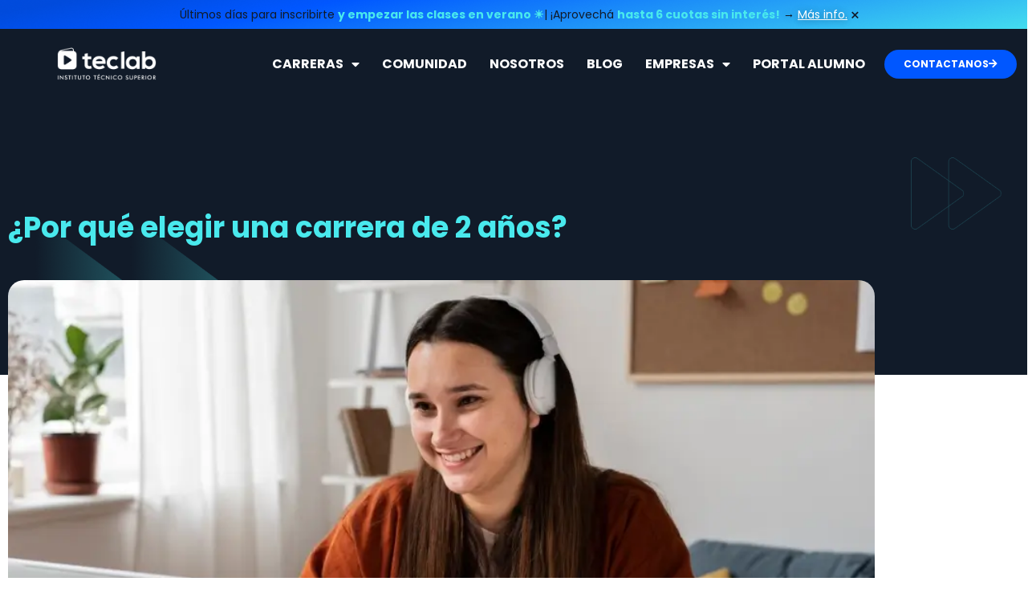

--- FILE ---
content_type: text/html; charset=UTF-8
request_url: https://teclab.edu.ar/general/por-que-elegir-una-carrera-de-2-anos/
body_size: 79015
content:
<!doctype html>
<html lang="es" prefix="og: https://ogp.me/ns#">
<head><meta charset="UTF-8"><script>if(navigator.userAgent.match(/MSIE|Internet Explorer/i)||navigator.userAgent.match(/Trident\/7\..*?rv:11/i)){var href=document.location.href;if(!href.match(/[?&]nowprocket/)){if(href.indexOf("?")==-1){if(href.indexOf("#")==-1){document.location.href=href+"?nowprocket=1"}else{document.location.href=href.replace("#","?nowprocket=1#")}}else{if(href.indexOf("#")==-1){document.location.href=href+"&nowprocket=1"}else{document.location.href=href.replace("#","&nowprocket=1#")}}}}</script><script>(()=>{class RocketLazyLoadScripts{constructor(){this.v="1.2.6",this.triggerEvents=["keydown","mousedown","mousemove","touchmove","touchstart","touchend","wheel"],this.userEventHandler=this.t.bind(this),this.touchStartHandler=this.i.bind(this),this.touchMoveHandler=this.o.bind(this),this.touchEndHandler=this.h.bind(this),this.clickHandler=this.u.bind(this),this.interceptedClicks=[],this.interceptedClickListeners=[],this.l(this),window.addEventListener("pageshow",(t=>{this.persisted=t.persisted,this.everythingLoaded&&this.m()})),this.CSPIssue=sessionStorage.getItem("rocketCSPIssue"),document.addEventListener("securitypolicyviolation",(t=>{this.CSPIssue||"script-src-elem"!==t.violatedDirective||"data"!==t.blockedURI||(this.CSPIssue=!0,sessionStorage.setItem("rocketCSPIssue",!0))})),document.addEventListener("DOMContentLoaded",(()=>{this.k()})),this.delayedScripts={normal:[],async:[],defer:[]},this.trash=[],this.allJQueries=[]}p(t){document.hidden?t.t():(this.triggerEvents.forEach((e=>window.addEventListener(e,t.userEventHandler,{passive:!0}))),window.addEventListener("touchstart",t.touchStartHandler,{passive:!0}),window.addEventListener("mousedown",t.touchStartHandler),document.addEventListener("visibilitychange",t.userEventHandler))}_(){this.triggerEvents.forEach((t=>window.removeEventListener(t,this.userEventHandler,{passive:!0}))),document.removeEventListener("visibilitychange",this.userEventHandler)}i(t){"HTML"!==t.target.tagName&&(window.addEventListener("touchend",this.touchEndHandler),window.addEventListener("mouseup",this.touchEndHandler),window.addEventListener("touchmove",this.touchMoveHandler,{passive:!0}),window.addEventListener("mousemove",this.touchMoveHandler),t.target.addEventListener("click",this.clickHandler),this.L(t.target,!0),this.S(t.target,"onclick","rocket-onclick"),this.C())}o(t){window.removeEventListener("touchend",this.touchEndHandler),window.removeEventListener("mouseup",this.touchEndHandler),window.removeEventListener("touchmove",this.touchMoveHandler,{passive:!0}),window.removeEventListener("mousemove",this.touchMoveHandler),t.target.removeEventListener("click",this.clickHandler),this.L(t.target,!1),this.S(t.target,"rocket-onclick","onclick"),this.M()}h(){window.removeEventListener("touchend",this.touchEndHandler),window.removeEventListener("mouseup",this.touchEndHandler),window.removeEventListener("touchmove",this.touchMoveHandler,{passive:!0}),window.removeEventListener("mousemove",this.touchMoveHandler)}u(t){t.target.removeEventListener("click",this.clickHandler),this.L(t.target,!1),this.S(t.target,"rocket-onclick","onclick"),this.interceptedClicks.push(t),t.preventDefault(),t.stopPropagation(),t.stopImmediatePropagation(),this.M()}O(){window.removeEventListener("touchstart",this.touchStartHandler,{passive:!0}),window.removeEventListener("mousedown",this.touchStartHandler),this.interceptedClicks.forEach((t=>{t.target.dispatchEvent(new MouseEvent("click",{view:t.view,bubbles:!0,cancelable:!0}))}))}l(t){EventTarget.prototype.addEventListenerWPRocketBase=EventTarget.prototype.addEventListener,EventTarget.prototype.addEventListener=function(e,i,o){"click"!==e||t.windowLoaded||i===t.clickHandler||t.interceptedClickListeners.push({target:this,func:i,options:o}),(this||window).addEventListenerWPRocketBase(e,i,o)}}L(t,e){this.interceptedClickListeners.forEach((i=>{i.target===t&&(e?t.removeEventListener("click",i.func,i.options):t.addEventListener("click",i.func,i.options))})),t.parentNode!==document.documentElement&&this.L(t.parentNode,e)}D(){return new Promise((t=>{this.P?this.M=t:t()}))}C(){this.P=!0}M(){this.P=!1}S(t,e,i){t.hasAttribute&&t.hasAttribute(e)&&(event.target.setAttribute(i,event.target.getAttribute(e)),event.target.removeAttribute(e))}t(){this._(this),"loading"===document.readyState?document.addEventListener("DOMContentLoaded",this.R.bind(this)):this.R()}k(){let t=[];document.querySelectorAll("script[type=rocketlazyloadscript][data-rocket-src]").forEach((e=>{let i=e.getAttribute("data-rocket-src");if(i&&!i.startsWith("data:")){0===i.indexOf("//")&&(i=location.protocol+i);try{const o=new URL(i).origin;o!==location.origin&&t.push({src:o,crossOrigin:e.crossOrigin||"module"===e.getAttribute("data-rocket-type")})}catch(t){}}})),t=[...new Map(t.map((t=>[JSON.stringify(t),t]))).values()],this.T(t,"preconnect")}async R(){this.lastBreath=Date.now(),this.j(this),this.F(this),this.I(),this.W(),this.q(),await this.A(this.delayedScripts.normal),await this.A(this.delayedScripts.defer),await this.A(this.delayedScripts.async);try{await this.U(),await this.H(this),await this.J()}catch(t){console.error(t)}window.dispatchEvent(new Event("rocket-allScriptsLoaded")),this.everythingLoaded=!0,this.D().then((()=>{this.O()})),this.N()}W(){document.querySelectorAll("script[type=rocketlazyloadscript]").forEach((t=>{t.hasAttribute("data-rocket-src")?t.hasAttribute("async")&&!1!==t.async?this.delayedScripts.async.push(t):t.hasAttribute("defer")&&!1!==t.defer||"module"===t.getAttribute("data-rocket-type")?this.delayedScripts.defer.push(t):this.delayedScripts.normal.push(t):this.delayedScripts.normal.push(t)}))}async B(t){if(await this.G(),!0!==t.noModule||!("noModule"in HTMLScriptElement.prototype))return new Promise((e=>{let i;function o(){(i||t).setAttribute("data-rocket-status","executed"),e()}try{if(navigator.userAgent.indexOf("Firefox/")>0||""===navigator.vendor||this.CSPIssue)i=document.createElement("script"),[...t.attributes].forEach((t=>{let e=t.nodeName;"type"!==e&&("data-rocket-type"===e&&(e="type"),"data-rocket-src"===e&&(e="src"),i.setAttribute(e,t.nodeValue))})),t.text&&(i.text=t.text),i.hasAttribute("src")?(i.addEventListener("load",o),i.addEventListener("error",(function(){i.setAttribute("data-rocket-status","failed-network"),e()})),setTimeout((()=>{i.isConnected||e()}),1)):(i.text=t.text,o()),t.parentNode.replaceChild(i,t);else{const i=t.getAttribute("data-rocket-type"),s=t.getAttribute("data-rocket-src");i?(t.type=i,t.removeAttribute("data-rocket-type")):t.removeAttribute("type"),t.addEventListener("load",o),t.addEventListener("error",(i=>{this.CSPIssue&&i.target.src.startsWith("data:")?(console.log("WPRocket: data-uri blocked by CSP -> fallback"),t.removeAttribute("src"),this.B(t).then(e)):(t.setAttribute("data-rocket-status","failed-network"),e())})),s?(t.removeAttribute("data-rocket-src"),t.src=s):t.src="data:text/javascript;base64,"+window.btoa(unescape(encodeURIComponent(t.text)))}}catch(i){t.setAttribute("data-rocket-status","failed-transform"),e()}}));t.setAttribute("data-rocket-status","skipped")}async A(t){const e=t.shift();return e&&e.isConnected?(await this.B(e),this.A(t)):Promise.resolve()}q(){this.T([...this.delayedScripts.normal,...this.delayedScripts.defer,...this.delayedScripts.async],"preload")}T(t,e){var i=document.createDocumentFragment();t.forEach((t=>{const o=t.getAttribute&&t.getAttribute("data-rocket-src")||t.src;if(o&&!o.startsWith("data:")){const s=document.createElement("link");s.href=o,s.rel=e,"preconnect"!==e&&(s.as="script"),t.getAttribute&&"module"===t.getAttribute("data-rocket-type")&&(s.crossOrigin=!0),t.crossOrigin&&(s.crossOrigin=t.crossOrigin),t.integrity&&(s.integrity=t.integrity),i.appendChild(s),this.trash.push(s)}})),document.head.appendChild(i)}j(t){let e={};function i(i,o){return e[o].eventsToRewrite.indexOf(i)>=0&&!t.everythingLoaded?"rocket-"+i:i}function o(t,o){!function(t){e[t]||(e[t]={originalFunctions:{add:t.addEventListener,remove:t.removeEventListener},eventsToRewrite:[]},t.addEventListener=function(){arguments[0]=i(arguments[0],t),e[t].originalFunctions.add.apply(t,arguments)},t.removeEventListener=function(){arguments[0]=i(arguments[0],t),e[t].originalFunctions.remove.apply(t,arguments)})}(t),e[t].eventsToRewrite.push(o)}function s(e,i){let o=e[i];e[i]=null,Object.defineProperty(e,i,{get:()=>o||function(){},set(s){t.everythingLoaded?o=s:e["rocket"+i]=o=s}})}o(document,"DOMContentLoaded"),o(window,"DOMContentLoaded"),o(window,"load"),o(window,"pageshow"),o(document,"readystatechange"),s(document,"onreadystatechange"),s(window,"onload"),s(window,"onpageshow");try{Object.defineProperty(document,"readyState",{get:()=>t.rocketReadyState,set(e){t.rocketReadyState=e},configurable:!0}),document.readyState="loading"}catch(t){console.log("WPRocket DJE readyState conflict, bypassing")}}F(t){let e;function i(e){return t.everythingLoaded?e:e.split(" ").map((t=>"load"===t||0===t.indexOf("load.")?"rocket-jquery-load":t)).join(" ")}function o(o){function s(t){const e=o.fn[t];o.fn[t]=o.fn.init.prototype[t]=function(){return this[0]===window&&("string"==typeof arguments[0]||arguments[0]instanceof String?arguments[0]=i(arguments[0]):"object"==typeof arguments[0]&&Object.keys(arguments[0]).forEach((t=>{const e=arguments[0][t];delete arguments[0][t],arguments[0][i(t)]=e}))),e.apply(this,arguments),this}}o&&o.fn&&!t.allJQueries.includes(o)&&(o.fn.ready=o.fn.init.prototype.ready=function(e){return t.domReadyFired?e.bind(document)(o):document.addEventListener("rocket-DOMContentLoaded",(()=>e.bind(document)(o))),o([])},s("on"),s("one"),t.allJQueries.push(o)),e=o}o(window.jQuery),Object.defineProperty(window,"jQuery",{get:()=>e,set(t){o(t)}})}async H(t){const e=document.querySelector("script[data-webpack]");e&&(await async function(){return new Promise((t=>{e.addEventListener("load",t),e.addEventListener("error",t)}))}(),await t.K(),await t.H(t))}async U(){this.domReadyFired=!0;try{document.readyState="interactive"}catch(t){}await this.G(),document.dispatchEvent(new Event("rocket-readystatechange")),await this.G(),document.rocketonreadystatechange&&document.rocketonreadystatechange(),await this.G(),document.dispatchEvent(new Event("rocket-DOMContentLoaded")),await this.G(),window.dispatchEvent(new Event("rocket-DOMContentLoaded"))}async J(){try{document.readyState="complete"}catch(t){}await this.G(),document.dispatchEvent(new Event("rocket-readystatechange")),await this.G(),document.rocketonreadystatechange&&document.rocketonreadystatechange(),await this.G(),window.dispatchEvent(new Event("rocket-load")),await this.G(),window.rocketonload&&window.rocketonload(),await this.G(),this.allJQueries.forEach((t=>t(window).trigger("rocket-jquery-load"))),await this.G();const t=new Event("rocket-pageshow");t.persisted=this.persisted,window.dispatchEvent(t),await this.G(),window.rocketonpageshow&&window.rocketonpageshow({persisted:this.persisted}),this.windowLoaded=!0}m(){document.onreadystatechange&&document.onreadystatechange(),window.onload&&window.onload(),window.onpageshow&&window.onpageshow({persisted:this.persisted})}I(){const t=new Map;document.write=document.writeln=function(e){const i=document.currentScript;i||console.error("WPRocket unable to document.write this: "+e);const o=document.createRange(),s=i.parentElement;let n=t.get(i);void 0===n&&(n=i.nextSibling,t.set(i,n));const c=document.createDocumentFragment();o.setStart(c,0),c.appendChild(o.createContextualFragment(e)),s.insertBefore(c,n)}}async G(){Date.now()-this.lastBreath>45&&(await this.K(),this.lastBreath=Date.now())}async K(){return document.hidden?new Promise((t=>setTimeout(t))):new Promise((t=>requestAnimationFrame(t)))}N(){this.trash.forEach((t=>t.remove()))}static run(){const t=new RocketLazyLoadScripts;t.p(t)}}RocketLazyLoadScripts.run()})();</script>
	
	<meta name="viewport" content="width=device-width, initial-scale=1">
	<link rel="profile" href="https://gmpg.org/xfn/11">
		<style>img:is([sizes="auto" i], [sizes^="auto," i]) { contain-intrinsic-size: 3000px 1500px }</style>
	
<!-- Google Tag Manager for WordPress by gtm4wp.com -->
<script data-cfasync="false" data-pagespeed-no-defer>
	var gtm4wp_datalayer_name = "dataLayer";
	var dataLayer = dataLayer || [];
</script>
<!-- End Google Tag Manager for WordPress by gtm4wp.com -->
<!-- Optimización en motores de búsqueda por Rank Math PRO -  https://rankmath.com/ -->
<title>¿Por qué elegir una carrera de 2 años?</title><style id="rocket-critical-css">@charset "UTF-8";h1{color:inherit;font-family:inherit;font-weight:500;line-height:1.2;margin-block-end:1rem;margin-block-start:.5rem}.elementor-widget-wrap .elementor-element.elementor-widget__width-auto,.elementor-widget-wrap .elementor-element.elementor-widget__width-initial{max-width:100%}.elementor-widget:not(:last-child).elementor-widget__width-auto,.elementor-widget:not(:last-child).elementor-widget__width-initial{margin-bottom:0}.e-transform .elementor-widget-container{transform:perspective(var(--e-transform-perspective,0)) rotate(var(--e-transform-rotateZ,0)) rotateX(var(--e-transform-rotateX,0)) rotateY(var(--e-transform-rotateY,0)) translate(var(--e-transform-translate,0)) translateX(var(--e-transform-translateX,0)) translateY(var(--e-transform-translateY,0)) scaleX(calc(var(--e-transform-flipX,1) * var(--e-transform-scaleX,var(--e-transform-scale,1)))) scaleY(calc(var(--e-transform-flipY,1) * var(--e-transform-scaleY,var(--e-transform-scale,1)))) skewX(var(--e-transform-skewX,0)) skewY(var(--e-transform-skewY,0));transform-origin:var(--e-transform-origin-y) var(--e-transform-origin-x)}@media (max-width:767px){.elementor-section.elementor-section-boxed>.elementor-container{max-width:767px}.e-con{--container-max-width:767px}}.elementor-16816 .elementor-element.elementor-element-15eff385{--e-image-carousel-slides-to-show:5;width:100%;max-width:100%;z-index:0}.elementor-16816 .elementor-element.elementor-element-15eff385>.elementor-widget-container{margin:-1% 0 0;padding:0}.elementor-16816 .elementor-element.elementor-element-15eff385 .swiper-wrapper{display:flex;align-items:center}.elementor-16816 .elementor-element.elementor-element-6c1cb880:not(.elementor-motion-effects-element-type-background){background-color:#fff;background-image:url("https://teclab.edu.ar/wp-content/uploads/2024/10/Bg-20000-scaled-1-1.webp");background-position:top center;background-repeat:no-repeat;background-size:cover}.elementor-16816 .elementor-element.elementor-element-6c1cb880{margin-top:0;margin-bottom:0;padding:0}.elementor-16816 .elementor-element.elementor-element-5d8c1309>.elementor-element-populated{margin:0;--e-column-margin-right:0px;--e-column-margin-left:0px;padding:0}.elementor-16816 .elementor-element.elementor-element-4540b1f6{margin-top:30px;margin-bottom:30px;padding:0}.elementor-16816 .elementor-element.elementor-element-70fb57a0>.elementor-widget-container{margin:0}.elementor-16816 .elementor-element.elementor-element-7e656bba{margin-top:0;margin-bottom:-20px;padding:0}.elementor-16816 .elementor-element.elementor-element-5150b94e{width:var(--container-widget-width,160.801%);max-width:160.801%;--container-widget-width:160.801%;--container-widget-flex-grow:0;text-align:left;font-family:Poppins,Sans-serif;font-size:20px;font-weight:400;color:var(--e-global-color-text)}.elementor-16816 .elementor-element.elementor-element-5150b94e>.elementor-widget-container{margin:0 0 -20px}.elementor-16816 .elementor-element.elementor-element-3c45c1b6.elementor-column.elementor-element[data-element_type=column]>.elementor-widget-wrap.elementor-element-populated{align-content:center;align-items:center}.elementor-16816 .elementor-element.elementor-element-3c45c1b6>.elementor-element-populated{margin:0;--e-column-margin-right:0px;--e-column-margin-left:0px;padding:0}.elementor-16816 .elementor-element.elementor-element-3968906d{width:var(--container-widget-width,35%);max-width:35%;--container-widget-width:35%;--container-widget-flex-grow:0}.elementor-16816 .elementor-element.elementor-element-3968906d .elementor-icon-wrapper{text-align:right}.elementor-16816 .elementor-element.elementor-element-3968906d.elementor-view-stacked .elementor-icon{background-color:#f3f3f3;color:#4d4f52}.elementor-16816 .elementor-element.elementor-element-3968906d .elementor-icon{font-size:15px;padding:15px}.elementor-16816 .elementor-element.elementor-element-6718926c{width:var(--container-widget-width,24.999%);max-width:24.999%;--container-widget-width:24.999%;--container-widget-flex-grow:0}.elementor-16816 .elementor-element.elementor-element-6718926c>.elementor-widget-container{padding:0 0 0 10px}.elementor-16816 .elementor-element.elementor-element-6718926c .elementor-icon-wrapper{text-align:left}.elementor-16816 .elementor-element.elementor-element-6718926c.elementor-view-stacked .elementor-icon{background-color:#f3f3f3;color:#4d4f52}.elementor-16816 .elementor-element.elementor-element-6718926c .elementor-icon{font-size:15px;padding:15px}.elementor-16816 .elementor-element.elementor-element-3d208d9{margin-top:40px;margin-bottom:0;padding:0}.elementor-16816 .elementor-element.elementor-element-64c5d368>.elementor-element-populated{margin:0;--e-column-margin-right:0px;--e-column-margin-left:0px;padding:0}.elementor-16816 .elementor-element.elementor-element-6e654939{width:var(--container-widget-width,100%);max-width:100%;--container-widget-width:100%;--container-widget-flex-grow:0;align-self:center}.elementor-16816 .elementor-element.elementor-element-6e654939>.elementor-widget-container{margin:0;padding:0 0 20px}.elementor-16816 .elementor-element.elementor-element-6e654939 .elementor-main-swiper{width:100%}.elementor-16816 .elementor-element.elementor-element-6e654939 .elementor-testimonial__text{font-family:Poppins,Sans-serif;font-size:16px;font-weight:400;text-transform:none;font-style:normal;text-decoration:none}.elementor-16816 .elementor-element.elementor-element-47181ae6>.elementor-container>.elementor-column>.elementor-widget-wrap{align-content:center;align-items:center}.elementor-16816 .elementor-element.elementor-element-20b02517>.elementor-element-populated{margin:-100px 0 0;--e-column-margin-right:0px;--e-column-margin-left:0px;padding:0}.elementor-16816 .elementor-element.elementor-element-6634bfc{margin-top:0;margin-bottom:0;padding:0}.elementor-16816 .elementor-element.elementor-element-6c28bab2>.elementor-widget-container{margin:0;padding:90px 0 0}.elementor-16816 .elementor-element.elementor-element-6e2a2b87>.elementor-widget-container{margin:0;padding:0}.elementor-16816 .elementor-element.elementor-element-10284793>.elementor-widget-container{margin:0;padding:0}.elementor-16816 .elementor-element.elementor-element-7b0274b9>.elementor-element-populated{margin:100px 0 0;--e-column-margin-right:0px;--e-column-margin-left:0px}.elementor-16816 .elementor-element.elementor-element-2fa399af>.elementor-widget-container{margin:0;padding:0}.elementor-16816 .elementor-element.elementor-element-73af4da>.elementor-widget-container{margin:0;padding:0}.elementor-16816 .elementor-element.elementor-element-456cc474.elementor-column.elementor-element[data-element_type=column]>.elementor-widget-wrap.elementor-element-populated{align-content:center;align-items:center}.elementor-16816 .elementor-element.elementor-element-18fcdca3{width:initial;max-width:initial}.elementor-16816 .elementor-element.elementor-element-3766ede{width:initial;max-width:initial;align-self:center;font-family:Poppins,Sans-serif;font-size:30px;font-weight:700;color:var(--e-global-color-secondary)}.elementor-16816 .elementor-element.elementor-element-3766ede>.elementor-widget-container{margin:0 0 -15px 10px}.elementor-16816 .elementor-element.elementor-element-127205d7.elementor-column.elementor-element[data-element_type=column]>.elementor-widget-wrap.elementor-element-populated{align-content:center;align-items:center}.elementor-16816 .elementor-element.elementor-element-16d3a943{width:initial;max-width:initial}.elementor-16816 .elementor-element.elementor-element-451e97f5{width:initial;max-width:initial;align-self:center;font-family:Poppins,Sans-serif;font-size:30px;font-weight:700;color:var(--e-global-color-secondary)}.elementor-16816 .elementor-element.elementor-element-451e97f5>.elementor-widget-container{margin:0 0 -15px 10px}.elementor-16816 .elementor-element.elementor-element-11c31e78.elementor-column.elementor-element[data-element_type=column]>.elementor-widget-wrap.elementor-element-populated{align-content:center;align-items:center}.elementor-16816 .elementor-element.elementor-element-751a48a0{width:initial;max-width:initial}.elementor-16816 .elementor-element.elementor-element-79deced6{width:initial;max-width:initial;align-self:center;font-family:Poppins,Sans-serif;font-size:30px;font-weight:700;color:var(--e-global-color-secondary)}.elementor-16816 .elementor-element.elementor-element-79deced6>.elementor-widget-container{margin:0 0 -15px 10px}.elementor-16816 .elementor-element.elementor-element-162cf7a>.elementor-container>.elementor-column>.elementor-widget-wrap{align-content:center;align-items:center}.elementor-16816 .elementor-element.elementor-element-162cf7a:not(.elementor-motion-effects-element-type-background){background-image:url("https://teclab.edu.ar/wp-content/uploads/2025/04/Group-2166-1.png");background-position:top center;background-repeat:no-repeat;background-size:100% auto}.elementor-16816 .elementor-element.elementor-element-162cf7a{margin-top:0;margin-bottom:0;padding:0 0 90px}.elementor-16816 .elementor-element.elementor-element-2ed144f.elementor-column.elementor-element[data-element_type=column]>.elementor-widget-wrap.elementor-element-populated{align-content:flex-start;align-items:flex-start}.elementor-16816 .elementor-element.elementor-element-2ed144f>.elementor-element-populated{margin:-40px 0 0;--e-column-margin-right:0px;--e-column-margin-left:0px;padding:0}.elementor-16816 .elementor-element.elementor-element-df8c8bc{width:var(--container-widget-width,95.779%);max-width:95.779%;--container-widget-width:95.779%;--container-widget-flex-grow:0;align-self:center}.elementor-16816 .elementor-element.elementor-element-df8c8bc>.elementor-widget-container{margin:0;padding:0}.elementor-16816 .elementor-element.elementor-element-df8c8bc .elementor-main-swiper{width:100%}.elementor-16816 .elementor-element.elementor-element-df8c8bc .elementor-testimonial__text{font-family:Poppins,Sans-serif;font-size:16px;font-weight:400;text-transform:none;font-style:normal;text-decoration:none}.elementor-16816 .elementor-element.elementor-element-80c110e.elementor-column.elementor-element[data-element_type=column]>.elementor-widget-wrap.elementor-element-populated{align-content:flex-start;align-items:flex-start}.elementor-16816 .elementor-element.elementor-element-80c110e>.elementor-element-populated{margin:0;--e-column-margin-right:0px;--e-column-margin-left:0px;padding:0}.elementor-16816 .elementor-element.elementor-element-b65c3fd{width:var(--container-widget-width,35%);max-width:35%;--container-widget-width:35%;--container-widget-flex-grow:0}.elementor-16816 .elementor-element.elementor-element-b65c3fd .elementor-icon-wrapper{text-align:right}.elementor-16816 .elementor-element.elementor-element-b65c3fd.elementor-view-stacked .elementor-icon{background-color:#fff;color:#4d4f52}.elementor-16816 .elementor-element.elementor-element-b65c3fd .elementor-icon{font-size:15px;padding:15px}.elementor-16816 .elementor-element.elementor-element-bcd9cb1{width:var(--container-widget-width,24.999%);max-width:24.999%;--container-widget-width:24.999%;--container-widget-flex-grow:0}.elementor-16816 .elementor-element.elementor-element-bcd9cb1>.elementor-widget-container{padding:0 0 0 10px}.elementor-16816 .elementor-element.elementor-element-bcd9cb1.elementor-element{--flex-grow:0;--flex-shrink:0}.elementor-16816 .elementor-element.elementor-element-bcd9cb1 .elementor-icon-wrapper{text-align:left}.elementor-16816 .elementor-element.elementor-element-bcd9cb1.elementor-view-stacked .elementor-icon{background-color:#fff;color:#4d4f52}.elementor-16816 .elementor-element.elementor-element-bcd9cb1 .elementor-icon{font-size:15px;padding:15px}.elementor-16816 .elementor-element.elementor-element-122e79c9>.elementor-container>.elementor-column>.elementor-widget-wrap{align-content:center;align-items:center}@media (max-width:1024px){.elementor-16816 .elementor-element.elementor-element-67597929{margin-top:0;margin-bottom:0;padding:0 0 280px}.elementor-16816 .elementor-element.elementor-element-5357e860>.elementor-widget-container{margin:0 0 -30px 30px}.elementor-16816 .elementor-element.elementor-element-41d9a959>.elementor-widget-container{margin:-230px -12px 0 0}.elementor-16816 .elementor-element.elementor-element-29097b2c>.elementor-widget-container{margin:50px 0 40px 30px}.elementor-16816 .elementor-element.elementor-element-29097b2c{--container-widget-width:269.016px;--container-widget-flex-grow:0;width:var(--container-widget-width,269.016px);max-width:269.016px}.elementor-16816 .elementor-element.elementor-element-29097b2c .elementor-heading-title{font-size:14px}.elementor-16816 .elementor-element.elementor-element-a783dfc{margin-top:-250px;margin-bottom:0}.elementor-16816 .elementor-element.elementor-element-2b3f8c32{margin-top:0;margin-bottom:0;padding:0}.elementor-16816 .elementor-element.elementor-element-2fc37ae2>.elementor-element-populated{margin:0 0 0 30px;--e-column-margin-right:0px;--e-column-margin-left:30px}.elementor-16816 .elementor-element.elementor-element-46ac3aad{width:var(--container-widget-width,235.109px);max-width:235.109px;--container-widget-width:235.109px;--container-widget-flex-grow:0;font-size:16px}.elementor-16816 .elementor-element.elementor-element-46ac3aad>.elementor-widget-container{margin:30px 0 0}.elementor-16816 .elementor-element.elementor-element-133aa76e>.elementor-widget-container{margin:-230px -12px 0 0}.elementor-16816 .elementor-element.elementor-element-734676fb{padding:0 0 40px}.elementor-16816 .elementor-element.elementor-element-299ad1d>.elementor-widget-container{margin:60px 0 30px 30px}.elementor-16816 .elementor-element.elementor-element-299ad1d{font-size:16px}.elementor-16816 .elementor-element.elementor-element-15eff385{--e-image-carousel-slides-to-show:5}.elementor-16816 .elementor-element.elementor-element-4609cc06 .elementor-tab-title{font-size:11px}.elementor-16816 .elementor-element.elementor-element-6c1cb880:not(.elementor-motion-effects-element-type-background){background-position:bottom left;background-size:1000px auto}.elementor-16816 .elementor-element.elementor-element-6c1cb880{margin-top:0;margin-bottom:0;padding:0}.elementor-16816 .elementor-element.elementor-element-4540b1f6{margin-top:20px;margin-bottom:0;padding:0}.elementor-16816 .elementor-element.elementor-element-7e656bba{padding:20px 0 0}.elementor-16816 .elementor-element.elementor-element-5150b94e{width:var(--container-widget-width,701.195px);max-width:701.195px;--container-widget-width:701.195px;--container-widget-flex-grow:0;font-size:16px}.elementor-16816 .elementor-element.elementor-element-6e654939>.elementor-widget-container{padding:0}.elementor-16816 .elementor-element.elementor-element-20b02517>.elementor-element-populated{margin:0;--e-column-margin-right:0px;--e-column-margin-left:0px}.elementor-16816 .elementor-element.elementor-element-3766ede{font-size:20px}.elementor-16816 .elementor-element.elementor-element-451e97f5{font-size:20px}.elementor-16816 .elementor-element.elementor-element-79deced6{font-size:21px}.elementor-16816 .elementor-element.elementor-element-2ed144f>.elementor-element-populated{margin:-20px 0 0;--e-column-margin-right:0px;--e-column-margin-left:0px}.elementor-16816 .elementor-element.elementor-element-7779ed .elementor-tab-content{font-size:14px}}@media (max-width:767px){.elementor-16816 .elementor-element.elementor-element-67597929:not(.elementor-motion-effects-element-type-background){background-position:center center;background-repeat:no-repeat;background-size:414px auto}.elementor-16816 .elementor-element.elementor-element-67597929{margin-top:0;margin-bottom:0;padding:0 2%;z-index:1}.elementor-16816 .elementor-element.elementor-element-7040c3cd>.elementor-element-populated{margin:0;--e-column-margin-right:0px;--e-column-margin-left:0px}.elementor-16816 .elementor-element.elementor-element-5357e860>.elementor-widget-container{margin:20px 0 0 30px}.elementor-16816 .elementor-element.elementor-element-5357e860.elementor-element{--align-self:flex-start}.elementor-16816 .elementor-element.elementor-element-5357e860{z-index:0}.elementor-16816 .elementor-element.elementor-element-41d9a959>.elementor-widget-container{margin:0;padding:0}.elementor-16816 .elementor-element.elementor-element-29097b2c{--container-widget-width:311px;--container-widget-flex-grow:0;width:var(--container-widget-width,311px);max-width:311px}.elementor-16816 .elementor-element.elementor-element-a783dfc{z-index:0}.elementor-16816 .elementor-element.elementor-element-11e7010d img{width:100%}.elementor-16816 .elementor-element.elementor-element-909fedb a.carousel-arrow.carousel-next{right:36px}.elementor-16816 .elementor-element.elementor-element-909fedb a.carousel-arrow.carousel-prev{left:36px}.elementor-16816 .elementor-element.elementor-element-4609cc06 .elementor-tab-title{font-size:14px;line-height:1.2em}.elementor-16816 .elementor-element.elementor-element-23b807ac img{width:50%}.elementor-16816 .elementor-element.elementor-element-7d1b8f1e img{width:90%}.elementor-16816 .elementor-element.elementor-element-682e4fcc img{width:90%;max-width:100%}.elementor-16816 .elementor-element.elementor-element-7d8f2cf4 img{width:70%;max-width:100%}.elementor-16816 .elementor-element.elementor-element-80c110e.elementor-column>.elementor-widget-wrap{justify-content:center}.elementor-16816 .elementor-element.elementor-element-b65c3fd>.elementor-widget-container{margin:0;padding:0}.elementor-16816 .elementor-element.elementor-element-b65c3fd{--container-widget-width:50px;--container-widget-flex-grow:0;width:var(--container-widget-width,50px);max-width:50px}.elementor-16816 .elementor-element.elementor-element-bcd9cb1{width:var(--container-widget-width,50px);max-width:50px;--container-widget-width:50px;--container-widget-flex-grow:0}.elementor-16816 .elementor-element.elementor-element-bcd9cb1>.elementor-widget-container{padding:0}.elementor-16816 .elementor-element.elementor-element-7779ed .elementor-tab-content{font-size:14px}body.elementor-page-16816{margin:0;padding:0}}.elementor-5030 .elementor-element.elementor-element-57f4cf0c:not(.elementor-motion-effects-element-type-background){background-color:#111b29}.elementor-5030 .elementor-element.elementor-element-57f4cf0c{padding:3% 0}.elementor-5030 .elementor-element.elementor-element-30fc893a>.elementor-element-populated{margin:0 0 0 22%;--e-column-margin-right:0%;--e-column-margin-left:22%}.elementor-5030 .elementor-element.elementor-element-16b74e2{--display:flex;--flex-direction:row;--container-widget-width:initial;--container-widget-height:100%;--container-widget-flex-grow:1;--container-widget-align-self:stretch;--flex-wrap-mobile:wrap;--margin-top:0%;--margin-bottom:0%;--margin-left:0%;--margin-right:0%;--padding-top:0%;--padding-bottom:0%;--padding-left:0%;--padding-right:02%}.elementor-5030 .elementor-element.elementor-element-d48fc28{width:var(--container-widget-width,82.155%);max-width:82.155%;--container-widget-width:82.155%;--container-widget-flex-grow:0;text-align:left}.elementor-5030 .elementor-element.elementor-element-d48fc28>.elementor-widget-container{margin:0 7% 5% 0;padding:0}.elementor-5030 .elementor-element.elementor-element-d48fc28.elementor-element{--align-self:flex-start;--flex-grow:0;--flex-shrink:0}.elementor-5030 .elementor-element.elementor-element-5d98a33{width:var(--container-widget-width,18.617%);max-width:18.617%;--container-widget-width:18.617%;--container-widget-flex-grow:0;text-align:left}.elementor-5030 .elementor-element.elementor-element-5d98a33>.elementor-widget-container{margin:0;padding:0}.elementor-5030 .elementor-element.elementor-element-5d98a33.elementor-element{--flex-grow:0;--flex-shrink:0}.elementor-5030 .elementor-element.elementor-element-100df901 .elementor-repeater-item-0a3fce8.elementor-social-icon{background-color:#fff}.elementor-5030 .elementor-element.elementor-element-100df901 .elementor-repeater-item-0a3fce8.elementor-social-icon i{color:#111b29}.elementor-5030 .elementor-element.elementor-element-100df901 .elementor-repeater-item-97e0109.elementor-social-icon{background-color:#fff}.elementor-5030 .elementor-element.elementor-element-100df901 .elementor-repeater-item-97e0109.elementor-social-icon i{color:#111b29}.elementor-5030 .elementor-element.elementor-element-100df901 .elementor-repeater-item-4d3809a.elementor-social-icon{background-color:#fff}.elementor-5030 .elementor-element.elementor-element-100df901 .elementor-repeater-item-4d3809a.elementor-social-icon i{color:#111b29}.elementor-5030 .elementor-element.elementor-element-100df901{--grid-template-columns:repeat(0, auto);--icon-size:16px;--grid-column-gap:8px}.elementor-5030 .elementor-element.elementor-element-100df901 .elementor-widget-container{text-align:left}.elementor-5030 .elementor-element.elementor-element-100df901 .elementor-social-icon{background-color:#fff;--icon-padding:0.3em}.elementor-5030 .elementor-element.elementor-element-100df901 .elementor-social-icon i{color:#111b29}.elementor-5030 .elementor-element.elementor-element-15fbad0>.elementor-element-populated{border-style:solid;border-width:0 .5px 0 0;border-color:#304b71;margin:0 20% 0 0;--e-column-margin-right:20%;--e-column-margin-left:0%}.elementor-5030 .elementor-element.elementor-element-15fbad0>.elementor-element-populated{border-radius:0}.elementor-5030 .elementor-element.elementor-element-16bc87b6>.elementor-widget-container{margin:0 0 -1em}.elementor-5030 .elementor-element.elementor-element-16bc87b6{--icon-vertical-offset:0px}.elementor-5030 .elementor-element.elementor-element-16bc87b6 .elementor-icon-list-item>.elementor-icon-list-text{font-family:Poppins,Sans-serif;font-size:16px;font-weight:700}.elementor-5030 .elementor-element.elementor-element-16bc87b6 .elementor-icon-list-text{color:#fff}.elementor-5030 .elementor-element.elementor-element-6427db4b .elementor-icon-list-items:not(.elementor-inline-items) .elementor-icon-list-item:not(:last-child){padding-block-end:calc(5px/2)}.elementor-5030 .elementor-element.elementor-element-6427db4b .elementor-icon-list-items:not(.elementor-inline-items) .elementor-icon-list-item:not(:first-child){margin-block-start:calc(5px/2)}.elementor-5030 .elementor-element.elementor-element-6427db4b{--icon-vertical-offset:0px}.elementor-5030 .elementor-element.elementor-element-6427db4b .elementor-icon-list-item>a{font-family:Poppins,Sans-serif;font-size:16px;font-weight:400}.elementor-5030 .elementor-element.elementor-element-6427db4b .elementor-icon-list-text{color:#fff}.elementor-5030 .elementor-element.elementor-element-3f3f2658>.elementor-element-populated{border-style:solid;border-width:0 .5px 0 0;border-color:#304b71;margin:0 20% 0 0;--e-column-margin-right:020%;--e-column-margin-left:0%}.elementor-5030 .elementor-element.elementor-element-3f3f2658>.elementor-element-populated{border-radius:0}.elementor-5030 .elementor-element.elementor-element-74c63552>.elementor-widget-container{margin:0 0 -1em}.elementor-5030 .elementor-element.elementor-element-74c63552{--icon-vertical-offset:0px}.elementor-5030 .elementor-element.elementor-element-74c63552 .elementor-icon-list-item>.elementor-icon-list-text{font-family:Poppins,Sans-serif;font-size:16px;font-weight:700}.elementor-5030 .elementor-element.elementor-element-74c63552 .elementor-icon-list-text{color:#fff}.elementor-5030 .elementor-element.elementor-element-22d13aa .elementor-icon-list-items:not(.elementor-inline-items) .elementor-icon-list-item:not(:last-child){padding-block-end:calc(5px/2)}.elementor-5030 .elementor-element.elementor-element-22d13aa .elementor-icon-list-items:not(.elementor-inline-items) .elementor-icon-list-item:not(:first-child){margin-block-start:calc(5px/2)}.elementor-5030 .elementor-element.elementor-element-22d13aa{--icon-vertical-offset:0px}.elementor-5030 .elementor-element.elementor-element-22d13aa .elementor-icon-list-item>a{font-family:Poppins,Sans-serif;font-size:16px;font-weight:400}.elementor-5030 .elementor-element.elementor-element-22d13aa .elementor-icon-list-text{color:#fff}.elementor-5030 .elementor-element.elementor-element-4e10dc45>.elementor-element-populated{border-radius:0}.elementor-5030 .elementor-element.elementor-element-a88f1d3>.elementor-widget-container{margin:0 0 -1em}.elementor-5030 .elementor-element.elementor-element-a88f1d3{--icon-vertical-offset:0px}.elementor-5030 .elementor-element.elementor-element-a88f1d3 .elementor-icon-list-item>.elementor-icon-list-text{font-family:Poppins,Sans-serif;font-size:16px;font-weight:700}.elementor-5030 .elementor-element.elementor-element-a88f1d3 .elementor-icon-list-text{color:#fff}.elementor-5030 .elementor-element.elementor-element-14ac555d .elementor-icon-list-items:not(.elementor-inline-items) .elementor-icon-list-item:not(:last-child){padding-block-end:calc(5px/2)}.elementor-5030 .elementor-element.elementor-element-14ac555d .elementor-icon-list-items:not(.elementor-inline-items) .elementor-icon-list-item:not(:first-child){margin-block-start:calc(5px/2)}.elementor-5030 .elementor-element.elementor-element-14ac555d{--icon-vertical-offset:0px}.elementor-5030 .elementor-element.elementor-element-14ac555d .elementor-icon-list-item>a{font-family:Poppins,Sans-serif;font-size:16px;font-weight:400}.elementor-5030 .elementor-element.elementor-element-14ac555d .elementor-icon-list-text{color:#fff}.elementor-5030 .elementor-element.elementor-element-2b0cd215:not(.elementor-motion-effects-element-type-background){background-color:#111b29}.elementor-5030 .elementor-element.elementor-element-326aab30>.elementor-element-populated{margin:0 10%;--e-column-margin-right:10%;--e-column-margin-left:10%}.elementor-5030 .elementor-element.elementor-element-1a3be1b9{width:var(--container-widget-width,100.001%);max-width:100.001%;--container-widget-width:100.001%;--container-widget-flex-grow:0}.elementor-5030 .elementor-element.elementor-element-556be0ef:not(.elementor-motion-effects-element-type-background){background-color:#111b29}.elementor-5030 .elementor-element.elementor-element-556be0ef{padding:3% 0}.elementor-5030 .elementor-element.elementor-element-4b14151b.elementor-column.elementor-element[data-element_type=column]>.elementor-widget-wrap.elementor-element-populated{align-content:center;align-items:center}.elementor-5030 .elementor-element.elementor-element-4b14151b>.elementor-element-populated{margin:0 0 0 10%;--e-column-margin-right:0%;--e-column-margin-left:10%}.elementor-5030 .elementor-element.elementor-element-c6dbb5d.elementor-column.elementor-element[data-element_type=column]>.elementor-widget-wrap.elementor-element-populated{align-content:flex-start;align-items:flex-start}.elementor-5030 .elementor-element.elementor-element-c6dbb5d>.elementor-element-populated{padding:0}.elementor-5030 .elementor-element.elementor-element-15217b26{width:100%;max-width:100%;text-align:left;font-family:Poppins,Sans-serif;font-size:12px;color:#bdbdbd}.elementor-5030 .elementor-element.elementor-element-15217b26>.elementor-widget-container{margin:0;padding:10px 1px 10px 0;border-style:solid;border-width:0 .5px 0 0;border-color:#304b71}.elementor-5030 .elementor-element.elementor-element-90a917d.elementor-column.elementor-element[data-element_type=column]>.elementor-widget-wrap.elementor-element-populated{align-content:flex-start;align-items:flex-start}.elementor-5030 .elementor-element.elementor-element-90a917d>.elementor-element-populated{padding:0}.elementor-5030 .elementor-element.elementor-element-de51965{width:100%;max-width:100%;align-self:flex-start}.elementor-5030 .elementor-element.elementor-element-de51965>.elementor-widget-container{margin:5px 0 10px 15px}.elementor-5030 .elementor-element.elementor-element-de51965 .elementor-heading-title{font-family:Poppins,Sans-serif;font-size:14px;line-height:18px;color:#fff}.elementor-5030 .elementor-element.elementor-element-964283c.elementor-column.elementor-element[data-element_type=column]>.elementor-widget-wrap.elementor-element-populated{align-content:flex-start;align-items:flex-start}.elementor-5030 .elementor-element.elementor-element-964283c>.elementor-element-populated{padding:0 0 0 20px}.elementor-5030 .elementor-element.elementor-element-2118117{width:auto;max-width:auto}.elementor-5030 .elementor-element.elementor-element-2118117>.elementor-widget-container{padding:0 10px 0 0}.elementor-5030 .elementor-element.elementor-element-2118117 .elementor-icon-wrapper{text-align:left}.elementor-5030 .elementor-element.elementor-element-2118117 .elementor-icon{font-size:22px}.elementor-5030 .elementor-element.elementor-element-2118117 .elementor-icon svg{height:22px}.elementor-5030 .elementor-element.elementor-element-275b7c1{width:auto;max-width:auto;align-self:flex-start;font-family:Poppins,Sans-serif;font-size:16px;font-weight:700;color:#49e9ed}.elementor-5030 .elementor-element.elementor-element-275b7c1>.elementor-widget-container{margin:0;padding:00px 5px 0 0}.elementor-5030 .elementor-element.elementor-element-e17f892{width:auto;max-width:auto;align-self:center;text-align:left;font-family:Poppins,Sans-serif;font-size:12px;color:#fff}.elementor-5030 .elementor-element.elementor-element-e17f892>.elementor-widget-container{margin:-6px 0 0;padding:0}@font-face{font-family:eicons;src:url('https://teclab.edu.ar/wp-content/plugins/elementor/assets/lib/eicons/fonts/eicons.eot?5.43.0');src:url('https://teclab.edu.ar/wp-content/plugins/elementor/assets/lib/eicons/fonts/eicons.eot?5.43.0#iefix') format("embedded-opentype"),url('https://teclab.edu.ar/wp-content/plugins/elementor/assets/lib/eicons/fonts/eicons.woff2?5.43.0') format("woff2"),url('https://teclab.edu.ar/wp-content/plugins/elementor/assets/lib/eicons/fonts/eicons.woff?5.43.0') format("woff"),url('https://teclab.edu.ar/wp-content/plugins/elementor/assets/lib/eicons/fonts/eicons.ttf?5.43.0') format("truetype"),url('https://teclab.edu.ar/wp-content/plugins/elementor/assets/lib/eicons/fonts/eicons.svg?5.43.0#eicon') format("svg");font-weight:400;font-style:normal}.swiper-lazy-preloader{width:42px;height:42px;position:absolute;left:50%;top:50%;margin-left:-21px;margin-top:-21px;z-index:10;transform-origin:50%;box-sizing:border-box;border:4px solid var(--swiper-preloader-color,var(--swiper-theme-color));border-radius:50%;border-top-color:transparent}.swiper:not(.swiper-watch-progress) .swiper-lazy-preloader{animation:1s linear infinite swiper-preloader-spin}@keyframes swiper-preloader-spin{0%{transform:rotate(0)}100%{transform:rotate(360deg)}}@font-face{font-family:"Font Awesome 5 Brands";font-style:normal;font-weight:400;font-display:block;src:url('https://teclab.edu.ar/wp-content/plugins/elementor/assets/lib/font-awesome/webfonts/fa-brands-400.eot');src:url('https://teclab.edu.ar/wp-content/plugins/elementor/assets/lib/font-awesome/webfonts/fa-brands-400.eot?#iefix') format("embedded-opentype"),url('https://teclab.edu.ar/wp-content/plugins/elementor/assets/lib/font-awesome/webfonts/fa-brands-400.woff2') format("woff2"),url('https://teclab.edu.ar/wp-content/plugins/elementor/assets/lib/font-awesome/webfonts/fa-brands-400.woff') format("woff"),url('https://teclab.edu.ar/wp-content/plugins/elementor/assets/lib/font-awesome/webfonts/fa-brands-400.ttf') format("truetype"),url('https://teclab.edu.ar/wp-content/plugins/elementor/assets/lib/font-awesome/webfonts/fa-brands-400.svg#fontawesome') format("svg")}@font-face{font-family:"Font Awesome 5 Free";font-style:normal;font-weight:400;font-display:block;src:url('https://teclab.edu.ar/wp-content/plugins/elementor/assets/lib/font-awesome/webfonts/fa-regular-400.eot');src:url('https://teclab.edu.ar/wp-content/plugins/elementor/assets/lib/font-awesome/webfonts/fa-regular-400.eot?#iefix') format("embedded-opentype"),url('https://teclab.edu.ar/wp-content/plugins/elementor/assets/lib/font-awesome/webfonts/fa-regular-400.woff2') format("woff2"),url('https://teclab.edu.ar/wp-content/plugins/elementor/assets/lib/font-awesome/webfonts/fa-regular-400.woff') format("woff"),url('https://teclab.edu.ar/wp-content/plugins/elementor/assets/lib/font-awesome/webfonts/fa-regular-400.ttf') format("truetype"),url('https://teclab.edu.ar/wp-content/plugins/elementor/assets/lib/font-awesome/webfonts/fa-regular-400.svg#fontawesome') format("svg")}@font-face{font-family:"Font Awesome 5 Free";font-style:normal;font-weight:900;font-display:block;src:url('https://teclab.edu.ar/wp-content/plugins/elementor/assets/lib/font-awesome/webfonts/fa-solid-900.eot');src:url('https://teclab.edu.ar/wp-content/plugins/elementor/assets/lib/font-awesome/webfonts/fa-solid-900.eot?#iefix') format("embedded-opentype"),url('https://teclab.edu.ar/wp-content/plugins/elementor/assets/lib/font-awesome/webfonts/fa-solid-900.woff2') format("woff2"),url('https://teclab.edu.ar/wp-content/plugins/elementor/assets/lib/font-awesome/webfonts/fa-solid-900.woff') format("woff"),url('https://teclab.edu.ar/wp-content/plugins/elementor/assets/lib/font-awesome/webfonts/fa-solid-900.ttf') format("truetype"),url('https://teclab.edu.ar/wp-content/plugins/elementor/assets/lib/font-awesome/webfonts/fa-solid-900.svg#fontawesome') format("svg")}@font-face{font-family:Roboto;font-style:italic;font-weight:100;font-stretch:100%;font-display:swap;src:url(https://teclab.edu.ar/wp-content/uploads/elementor/google-fonts/fonts/roboto-aa47213c.woff2) format('woff2');unicode-range:U+0460-052F,U+1C80-1C8A,U+20B4,U+2DE0-2DFF,U+A640-A69F,U+FE2E-FE2F}@font-face{font-family:Roboto;font-style:italic;font-weight:100;font-stretch:100%;font-display:swap;src:url(https://teclab.edu.ar/wp-content/uploads/elementor/google-fonts/fonts/roboto-60dc2a88.woff2) format('woff2');unicode-range:U+0301,U+0400-045F,U+0490-0491,U+04B0-04B1,U+2116}@font-face{font-family:Roboto;font-style:italic;font-weight:100;font-stretch:100%;font-display:swap;src:url(https://teclab.edu.ar/wp-content/uploads/elementor/google-fonts/fonts/roboto-88769a1e.woff2) format('woff2');unicode-range:U+1F00-1FFF}@font-face{font-family:Roboto;font-style:italic;font-weight:100;font-stretch:100%;font-display:swap;src:url(https://teclab.edu.ar/wp-content/uploads/elementor/google-fonts/fonts/roboto-0585f5a7.woff2) format('woff2');unicode-range:U+0370-0377,U+037A-037F,U+0384-038A,U+038C,U+038E-03A1,U+03A3-03FF}@font-face{font-family:Roboto;font-style:italic;font-weight:100;font-stretch:100%;font-display:swap;src:url(https://teclab.edu.ar/wp-content/uploads/elementor/google-fonts/fonts/roboto-244686ad.woff2) format('woff2');unicode-range:U+0302-0303,U+0305,U+0307-0308,U+0310,U+0312,U+0315,U+031A,U+0326-0327,U+032C,U+032F-0330,U+0332-0333,U+0338,U+033A,U+0346,U+034D,U+0391-03A1,U+03A3-03A9,U+03B1-03C9,U+03D1,U+03D5-03D6,U+03F0-03F1,U+03F4-03F5,U+2016-2017,U+2034-2038,U+203C,U+2040,U+2043,U+2047,U+2050,U+2057,U+205F,U+2070-2071,U+2074-208E,U+2090-209C,U+20D0-20DC,U+20E1,U+20E5-20EF,U+2100-2112,U+2114-2115,U+2117-2121,U+2123-214F,U+2190,U+2192,U+2194-21AE,U+21B0-21E5,U+21F1-21F2,U+21F4-2211,U+2213-2214,U+2216-22FF,U+2308-230B,U+2310,U+2319,U+231C-2321,U+2336-237A,U+237C,U+2395,U+239B-23B7,U+23D0,U+23DC-23E1,U+2474-2475,U+25AF,U+25B3,U+25B7,U+25BD,U+25C1,U+25CA,U+25CC,U+25FB,U+266D-266F,U+27C0-27FF,U+2900-2AFF,U+2B0E-2B11,U+2B30-2B4C,U+2BFE,U+3030,U+FF5B,U+FF5D,U+1D400-1D7FF,U+1EE00-1EEFF}@font-face{font-family:Roboto;font-style:italic;font-weight:100;font-stretch:100%;font-display:swap;src:url(https://teclab.edu.ar/wp-content/uploads/elementor/google-fonts/fonts/roboto-58e5057a.woff2) format('woff2');unicode-range:U+0001-000C,U+000E-001F,U+007F-009F,U+20DD-20E0,U+20E2-20E4,U+2150-218F,U+2190,U+2192,U+2194-2199,U+21AF,U+21E6-21F0,U+21F3,U+2218-2219,U+2299,U+22C4-22C6,U+2300-243F,U+2440-244A,U+2460-24FF,U+25A0-27BF,U+2800-28FF,U+2921-2922,U+2981,U+29BF,U+29EB,U+2B00-2BFF,U+4DC0-4DFF,U+FFF9-FFFB,U+10140-1018E,U+10190-1019C,U+101A0,U+101D0-101FD,U+102E0-102FB,U+10E60-10E7E,U+1D2C0-1D2D3,U+1D2E0-1D37F,U+1F000-1F0FF,U+1F100-1F1AD,U+1F1E6-1F1FF,U+1F30D-1F30F,U+1F315,U+1F31C,U+1F31E,U+1F320-1F32C,U+1F336,U+1F378,U+1F37D,U+1F382,U+1F393-1F39F,U+1F3A7-1F3A8,U+1F3AC-1F3AF,U+1F3C2,U+1F3C4-1F3C6,U+1F3CA-1F3CE,U+1F3D4-1F3E0,U+1F3ED,U+1F3F1-1F3F3,U+1F3F5-1F3F7,U+1F408,U+1F415,U+1F41F,U+1F426,U+1F43F,U+1F441-1F442,U+1F444,U+1F446-1F449,U+1F44C-1F44E,U+1F453,U+1F46A,U+1F47D,U+1F4A3,U+1F4B0,U+1F4B3,U+1F4B9,U+1F4BB,U+1F4BF,U+1F4C8-1F4CB,U+1F4D6,U+1F4DA,U+1F4DF,U+1F4E3-1F4E6,U+1F4EA-1F4ED,U+1F4F7,U+1F4F9-1F4FB,U+1F4FD-1F4FE,U+1F503,U+1F507-1F50B,U+1F50D,U+1F512-1F513,U+1F53E-1F54A,U+1F54F-1F5FA,U+1F610,U+1F650-1F67F,U+1F687,U+1F68D,U+1F691,U+1F694,U+1F698,U+1F6AD,U+1F6B2,U+1F6B9-1F6BA,U+1F6BC,U+1F6C6-1F6CF,U+1F6D3-1F6D7,U+1F6E0-1F6EA,U+1F6F0-1F6F3,U+1F6F7-1F6FC,U+1F700-1F7FF,U+1F800-1F80B,U+1F810-1F847,U+1F850-1F859,U+1F860-1F887,U+1F890-1F8AD,U+1F8B0-1F8BB,U+1F8C0-1F8C1,U+1F900-1F90B,U+1F93B,U+1F946,U+1F984,U+1F996,U+1F9E9,U+1FA00-1FA6F,U+1FA70-1FA7C,U+1FA80-1FA89,U+1FA8F-1FAC6,U+1FACE-1FADC,U+1FADF-1FAE9,U+1FAF0-1FAF8,U+1FB00-1FBFF}@font-face{font-family:Roboto;font-style:italic;font-weight:100;font-stretch:100%;font-display:swap;src:url(https://teclab.edu.ar/wp-content/uploads/elementor/google-fonts/fonts/roboto-c012394d.woff2) format('woff2');unicode-range:U+0102-0103,U+0110-0111,U+0128-0129,U+0168-0169,U+01A0-01A1,U+01AF-01B0,U+0300-0301,U+0303-0304,U+0308-0309,U+0323,U+0329,U+1EA0-1EF9,U+20AB}@font-face{font-family:Roboto;font-style:italic;font-weight:100;font-stretch:100%;font-display:swap;src:url(https://teclab.edu.ar/wp-content/uploads/elementor/google-fonts/fonts/roboto-b8c55b0e.woff2) format('woff2');unicode-range:U+0100-02BA,U+02BD-02C5,U+02C7-02CC,U+02CE-02D7,U+02DD-02FF,U+0304,U+0308,U+0329,U+1D00-1DBF,U+1E00-1E9F,U+1EF2-1EFF,U+2020,U+20A0-20AB,U+20AD-20C0,U+2113,U+2C60-2C7F,U+A720-A7FF}@font-face{font-family:Roboto;font-style:italic;font-weight:100;font-stretch:100%;font-display:swap;src:url(https://teclab.edu.ar/wp-content/uploads/elementor/google-fonts/fonts/roboto-6fa0783f.woff2) format('woff2');unicode-range:U+0000-00FF,U+0131,U+0152-0153,U+02BB-02BC,U+02C6,U+02DA,U+02DC,U+0304,U+0308,U+0329,U+2000-206F,U+20AC,U+2122,U+2191,U+2193,U+2212,U+2215,U+FEFF,U+FFFD}@font-face{font-family:Roboto;font-style:italic;font-weight:200;font-stretch:100%;font-display:swap;src:url(https://teclab.edu.ar/wp-content/uploads/elementor/google-fonts/fonts/roboto-aa47213c.woff2) format('woff2');unicode-range:U+0460-052F,U+1C80-1C8A,U+20B4,U+2DE0-2DFF,U+A640-A69F,U+FE2E-FE2F}@font-face{font-family:Roboto;font-style:italic;font-weight:200;font-stretch:100%;font-display:swap;src:url(https://teclab.edu.ar/wp-content/uploads/elementor/google-fonts/fonts/roboto-60dc2a88.woff2) format('woff2');unicode-range:U+0301,U+0400-045F,U+0490-0491,U+04B0-04B1,U+2116}@font-face{font-family:Roboto;font-style:italic;font-weight:200;font-stretch:100%;font-display:swap;src:url(https://teclab.edu.ar/wp-content/uploads/elementor/google-fonts/fonts/roboto-88769a1e.woff2) format('woff2');unicode-range:U+1F00-1FFF}@font-face{font-family:Roboto;font-style:italic;font-weight:200;font-stretch:100%;font-display:swap;src:url(https://teclab.edu.ar/wp-content/uploads/elementor/google-fonts/fonts/roboto-0585f5a7.woff2) format('woff2');unicode-range:U+0370-0377,U+037A-037F,U+0384-038A,U+038C,U+038E-03A1,U+03A3-03FF}@font-face{font-family:Roboto;font-style:italic;font-weight:200;font-stretch:100%;font-display:swap;src:url(https://teclab.edu.ar/wp-content/uploads/elementor/google-fonts/fonts/roboto-244686ad.woff2) format('woff2');unicode-range:U+0302-0303,U+0305,U+0307-0308,U+0310,U+0312,U+0315,U+031A,U+0326-0327,U+032C,U+032F-0330,U+0332-0333,U+0338,U+033A,U+0346,U+034D,U+0391-03A1,U+03A3-03A9,U+03B1-03C9,U+03D1,U+03D5-03D6,U+03F0-03F1,U+03F4-03F5,U+2016-2017,U+2034-2038,U+203C,U+2040,U+2043,U+2047,U+2050,U+2057,U+205F,U+2070-2071,U+2074-208E,U+2090-209C,U+20D0-20DC,U+20E1,U+20E5-20EF,U+2100-2112,U+2114-2115,U+2117-2121,U+2123-214F,U+2190,U+2192,U+2194-21AE,U+21B0-21E5,U+21F1-21F2,U+21F4-2211,U+2213-2214,U+2216-22FF,U+2308-230B,U+2310,U+2319,U+231C-2321,U+2336-237A,U+237C,U+2395,U+239B-23B7,U+23D0,U+23DC-23E1,U+2474-2475,U+25AF,U+25B3,U+25B7,U+25BD,U+25C1,U+25CA,U+25CC,U+25FB,U+266D-266F,U+27C0-27FF,U+2900-2AFF,U+2B0E-2B11,U+2B30-2B4C,U+2BFE,U+3030,U+FF5B,U+FF5D,U+1D400-1D7FF,U+1EE00-1EEFF}@font-face{font-family:Roboto;font-style:italic;font-weight:200;font-stretch:100%;font-display:swap;src:url(https://teclab.edu.ar/wp-content/uploads/elementor/google-fonts/fonts/roboto-58e5057a.woff2) format('woff2');unicode-range:U+0001-000C,U+000E-001F,U+007F-009F,U+20DD-20E0,U+20E2-20E4,U+2150-218F,U+2190,U+2192,U+2194-2199,U+21AF,U+21E6-21F0,U+21F3,U+2218-2219,U+2299,U+22C4-22C6,U+2300-243F,U+2440-244A,U+2460-24FF,U+25A0-27BF,U+2800-28FF,U+2921-2922,U+2981,U+29BF,U+29EB,U+2B00-2BFF,U+4DC0-4DFF,U+FFF9-FFFB,U+10140-1018E,U+10190-1019C,U+101A0,U+101D0-101FD,U+102E0-102FB,U+10E60-10E7E,U+1D2C0-1D2D3,U+1D2E0-1D37F,U+1F000-1F0FF,U+1F100-1F1AD,U+1F1E6-1F1FF,U+1F30D-1F30F,U+1F315,U+1F31C,U+1F31E,U+1F320-1F32C,U+1F336,U+1F378,U+1F37D,U+1F382,U+1F393-1F39F,U+1F3A7-1F3A8,U+1F3AC-1F3AF,U+1F3C2,U+1F3C4-1F3C6,U+1F3CA-1F3CE,U+1F3D4-1F3E0,U+1F3ED,U+1F3F1-1F3F3,U+1F3F5-1F3F7,U+1F408,U+1F415,U+1F41F,U+1F426,U+1F43F,U+1F441-1F442,U+1F444,U+1F446-1F449,U+1F44C-1F44E,U+1F453,U+1F46A,U+1F47D,U+1F4A3,U+1F4B0,U+1F4B3,U+1F4B9,U+1F4BB,U+1F4BF,U+1F4C8-1F4CB,U+1F4D6,U+1F4DA,U+1F4DF,U+1F4E3-1F4E6,U+1F4EA-1F4ED,U+1F4F7,U+1F4F9-1F4FB,U+1F4FD-1F4FE,U+1F503,U+1F507-1F50B,U+1F50D,U+1F512-1F513,U+1F53E-1F54A,U+1F54F-1F5FA,U+1F610,U+1F650-1F67F,U+1F687,U+1F68D,U+1F691,U+1F694,U+1F698,U+1F6AD,U+1F6B2,U+1F6B9-1F6BA,U+1F6BC,U+1F6C6-1F6CF,U+1F6D3-1F6D7,U+1F6E0-1F6EA,U+1F6F0-1F6F3,U+1F6F7-1F6FC,U+1F700-1F7FF,U+1F800-1F80B,U+1F810-1F847,U+1F850-1F859,U+1F860-1F887,U+1F890-1F8AD,U+1F8B0-1F8BB,U+1F8C0-1F8C1,U+1F900-1F90B,U+1F93B,U+1F946,U+1F984,U+1F996,U+1F9E9,U+1FA00-1FA6F,U+1FA70-1FA7C,U+1FA80-1FA89,U+1FA8F-1FAC6,U+1FACE-1FADC,U+1FADF-1FAE9,U+1FAF0-1FAF8,U+1FB00-1FBFF}@font-face{font-family:Roboto;font-style:italic;font-weight:200;font-stretch:100%;font-display:swap;src:url(https://teclab.edu.ar/wp-content/uploads/elementor/google-fonts/fonts/roboto-c012394d.woff2) format('woff2');unicode-range:U+0102-0103,U+0110-0111,U+0128-0129,U+0168-0169,U+01A0-01A1,U+01AF-01B0,U+0300-0301,U+0303-0304,U+0308-0309,U+0323,U+0329,U+1EA0-1EF9,U+20AB}@font-face{font-family:Roboto;font-style:italic;font-weight:200;font-stretch:100%;font-display:swap;src:url(https://teclab.edu.ar/wp-content/uploads/elementor/google-fonts/fonts/roboto-b8c55b0e.woff2) format('woff2');unicode-range:U+0100-02BA,U+02BD-02C5,U+02C7-02CC,U+02CE-02D7,U+02DD-02FF,U+0304,U+0308,U+0329,U+1D00-1DBF,U+1E00-1E9F,U+1EF2-1EFF,U+2020,U+20A0-20AB,U+20AD-20C0,U+2113,U+2C60-2C7F,U+A720-A7FF}@font-face{font-family:Roboto;font-style:italic;font-weight:200;font-stretch:100%;font-display:swap;src:url(https://teclab.edu.ar/wp-content/uploads/elementor/google-fonts/fonts/roboto-6fa0783f.woff2) format('woff2');unicode-range:U+0000-00FF,U+0131,U+0152-0153,U+02BB-02BC,U+02C6,U+02DA,U+02DC,U+0304,U+0308,U+0329,U+2000-206F,U+20AC,U+2122,U+2191,U+2193,U+2212,U+2215,U+FEFF,U+FFFD}@font-face{font-family:Roboto;font-style:italic;font-weight:300;font-stretch:100%;font-display:swap;src:url(https://teclab.edu.ar/wp-content/uploads/elementor/google-fonts/fonts/roboto-aa47213c.woff2) format('woff2');unicode-range:U+0460-052F,U+1C80-1C8A,U+20B4,U+2DE0-2DFF,U+A640-A69F,U+FE2E-FE2F}@font-face{font-family:Roboto;font-style:italic;font-weight:300;font-stretch:100%;font-display:swap;src:url(https://teclab.edu.ar/wp-content/uploads/elementor/google-fonts/fonts/roboto-60dc2a88.woff2) format('woff2');unicode-range:U+0301,U+0400-045F,U+0490-0491,U+04B0-04B1,U+2116}@font-face{font-family:Roboto;font-style:italic;font-weight:300;font-stretch:100%;font-display:swap;src:url(https://teclab.edu.ar/wp-content/uploads/elementor/google-fonts/fonts/roboto-88769a1e.woff2) format('woff2');unicode-range:U+1F00-1FFF}@font-face{font-family:Roboto;font-style:italic;font-weight:300;font-stretch:100%;font-display:swap;src:url(https://teclab.edu.ar/wp-content/uploads/elementor/google-fonts/fonts/roboto-0585f5a7.woff2) format('woff2');unicode-range:U+0370-0377,U+037A-037F,U+0384-038A,U+038C,U+038E-03A1,U+03A3-03FF}@font-face{font-family:Roboto;font-style:italic;font-weight:300;font-stretch:100%;font-display:swap;src:url(https://teclab.edu.ar/wp-content/uploads/elementor/google-fonts/fonts/roboto-244686ad.woff2) format('woff2');unicode-range:U+0302-0303,U+0305,U+0307-0308,U+0310,U+0312,U+0315,U+031A,U+0326-0327,U+032C,U+032F-0330,U+0332-0333,U+0338,U+033A,U+0346,U+034D,U+0391-03A1,U+03A3-03A9,U+03B1-03C9,U+03D1,U+03D5-03D6,U+03F0-03F1,U+03F4-03F5,U+2016-2017,U+2034-2038,U+203C,U+2040,U+2043,U+2047,U+2050,U+2057,U+205F,U+2070-2071,U+2074-208E,U+2090-209C,U+20D0-20DC,U+20E1,U+20E5-20EF,U+2100-2112,U+2114-2115,U+2117-2121,U+2123-214F,U+2190,U+2192,U+2194-21AE,U+21B0-21E5,U+21F1-21F2,U+21F4-2211,U+2213-2214,U+2216-22FF,U+2308-230B,U+2310,U+2319,U+231C-2321,U+2336-237A,U+237C,U+2395,U+239B-23B7,U+23D0,U+23DC-23E1,U+2474-2475,U+25AF,U+25B3,U+25B7,U+25BD,U+25C1,U+25CA,U+25CC,U+25FB,U+266D-266F,U+27C0-27FF,U+2900-2AFF,U+2B0E-2B11,U+2B30-2B4C,U+2BFE,U+3030,U+FF5B,U+FF5D,U+1D400-1D7FF,U+1EE00-1EEFF}@font-face{font-family:Roboto;font-style:italic;font-weight:300;font-stretch:100%;font-display:swap;src:url(https://teclab.edu.ar/wp-content/uploads/elementor/google-fonts/fonts/roboto-58e5057a.woff2) format('woff2');unicode-range:U+0001-000C,U+000E-001F,U+007F-009F,U+20DD-20E0,U+20E2-20E4,U+2150-218F,U+2190,U+2192,U+2194-2199,U+21AF,U+21E6-21F0,U+21F3,U+2218-2219,U+2299,U+22C4-22C6,U+2300-243F,U+2440-244A,U+2460-24FF,U+25A0-27BF,U+2800-28FF,U+2921-2922,U+2981,U+29BF,U+29EB,U+2B00-2BFF,U+4DC0-4DFF,U+FFF9-FFFB,U+10140-1018E,U+10190-1019C,U+101A0,U+101D0-101FD,U+102E0-102FB,U+10E60-10E7E,U+1D2C0-1D2D3,U+1D2E0-1D37F,U+1F000-1F0FF,U+1F100-1F1AD,U+1F1E6-1F1FF,U+1F30D-1F30F,U+1F315,U+1F31C,U+1F31E,U+1F320-1F32C,U+1F336,U+1F378,U+1F37D,U+1F382,U+1F393-1F39F,U+1F3A7-1F3A8,U+1F3AC-1F3AF,U+1F3C2,U+1F3C4-1F3C6,U+1F3CA-1F3CE,U+1F3D4-1F3E0,U+1F3ED,U+1F3F1-1F3F3,U+1F3F5-1F3F7,U+1F408,U+1F415,U+1F41F,U+1F426,U+1F43F,U+1F441-1F442,U+1F444,U+1F446-1F449,U+1F44C-1F44E,U+1F453,U+1F46A,U+1F47D,U+1F4A3,U+1F4B0,U+1F4B3,U+1F4B9,U+1F4BB,U+1F4BF,U+1F4C8-1F4CB,U+1F4D6,U+1F4DA,U+1F4DF,U+1F4E3-1F4E6,U+1F4EA-1F4ED,U+1F4F7,U+1F4F9-1F4FB,U+1F4FD-1F4FE,U+1F503,U+1F507-1F50B,U+1F50D,U+1F512-1F513,U+1F53E-1F54A,U+1F54F-1F5FA,U+1F610,U+1F650-1F67F,U+1F687,U+1F68D,U+1F691,U+1F694,U+1F698,U+1F6AD,U+1F6B2,U+1F6B9-1F6BA,U+1F6BC,U+1F6C6-1F6CF,U+1F6D3-1F6D7,U+1F6E0-1F6EA,U+1F6F0-1F6F3,U+1F6F7-1F6FC,U+1F700-1F7FF,U+1F800-1F80B,U+1F810-1F847,U+1F850-1F859,U+1F860-1F887,U+1F890-1F8AD,U+1F8B0-1F8BB,U+1F8C0-1F8C1,U+1F900-1F90B,U+1F93B,U+1F946,U+1F984,U+1F996,U+1F9E9,U+1FA00-1FA6F,U+1FA70-1FA7C,U+1FA80-1FA89,U+1FA8F-1FAC6,U+1FACE-1FADC,U+1FADF-1FAE9,U+1FAF0-1FAF8,U+1FB00-1FBFF}@font-face{font-family:Roboto;font-style:italic;font-weight:300;font-stretch:100%;font-display:swap;src:url(https://teclab.edu.ar/wp-content/uploads/elementor/google-fonts/fonts/roboto-c012394d.woff2) format('woff2');unicode-range:U+0102-0103,U+0110-0111,U+0128-0129,U+0168-0169,U+01A0-01A1,U+01AF-01B0,U+0300-0301,U+0303-0304,U+0308-0309,U+0323,U+0329,U+1EA0-1EF9,U+20AB}@font-face{font-family:Roboto;font-style:italic;font-weight:300;font-stretch:100%;font-display:swap;src:url(https://teclab.edu.ar/wp-content/uploads/elementor/google-fonts/fonts/roboto-b8c55b0e.woff2) format('woff2');unicode-range:U+0100-02BA,U+02BD-02C5,U+02C7-02CC,U+02CE-02D7,U+02DD-02FF,U+0304,U+0308,U+0329,U+1D00-1DBF,U+1E00-1E9F,U+1EF2-1EFF,U+2020,U+20A0-20AB,U+20AD-20C0,U+2113,U+2C60-2C7F,U+A720-A7FF}@font-face{font-family:Roboto;font-style:italic;font-weight:300;font-stretch:100%;font-display:swap;src:url(https://teclab.edu.ar/wp-content/uploads/elementor/google-fonts/fonts/roboto-6fa0783f.woff2) format('woff2');unicode-range:U+0000-00FF,U+0131,U+0152-0153,U+02BB-02BC,U+02C6,U+02DA,U+02DC,U+0304,U+0308,U+0329,U+2000-206F,U+20AC,U+2122,U+2191,U+2193,U+2212,U+2215,U+FEFF,U+FFFD}@font-face{font-family:Roboto;font-style:italic;font-weight:400;font-stretch:100%;font-display:swap;src:url(https://teclab.edu.ar/wp-content/uploads/elementor/google-fonts/fonts/roboto-aa47213c.woff2) format('woff2');unicode-range:U+0460-052F,U+1C80-1C8A,U+20B4,U+2DE0-2DFF,U+A640-A69F,U+FE2E-FE2F}@font-face{font-family:Roboto;font-style:italic;font-weight:400;font-stretch:100%;font-display:swap;src:url(https://teclab.edu.ar/wp-content/uploads/elementor/google-fonts/fonts/roboto-60dc2a88.woff2) format('woff2');unicode-range:U+0301,U+0400-045F,U+0490-0491,U+04B0-04B1,U+2116}@font-face{font-family:Roboto;font-style:italic;font-weight:400;font-stretch:100%;font-display:swap;src:url(https://teclab.edu.ar/wp-content/uploads/elementor/google-fonts/fonts/roboto-88769a1e.woff2) format('woff2');unicode-range:U+1F00-1FFF}@font-face{font-family:Roboto;font-style:italic;font-weight:400;font-stretch:100%;font-display:swap;src:url(https://teclab.edu.ar/wp-content/uploads/elementor/google-fonts/fonts/roboto-0585f5a7.woff2) format('woff2');unicode-range:U+0370-0377,U+037A-037F,U+0384-038A,U+038C,U+038E-03A1,U+03A3-03FF}@font-face{font-family:Roboto;font-style:italic;font-weight:400;font-stretch:100%;font-display:swap;src:url(https://teclab.edu.ar/wp-content/uploads/elementor/google-fonts/fonts/roboto-244686ad.woff2) format('woff2');unicode-range:U+0302-0303,U+0305,U+0307-0308,U+0310,U+0312,U+0315,U+031A,U+0326-0327,U+032C,U+032F-0330,U+0332-0333,U+0338,U+033A,U+0346,U+034D,U+0391-03A1,U+03A3-03A9,U+03B1-03C9,U+03D1,U+03D5-03D6,U+03F0-03F1,U+03F4-03F5,U+2016-2017,U+2034-2038,U+203C,U+2040,U+2043,U+2047,U+2050,U+2057,U+205F,U+2070-2071,U+2074-208E,U+2090-209C,U+20D0-20DC,U+20E1,U+20E5-20EF,U+2100-2112,U+2114-2115,U+2117-2121,U+2123-214F,U+2190,U+2192,U+2194-21AE,U+21B0-21E5,U+21F1-21F2,U+21F4-2211,U+2213-2214,U+2216-22FF,U+2308-230B,U+2310,U+2319,U+231C-2321,U+2336-237A,U+237C,U+2395,U+239B-23B7,U+23D0,U+23DC-23E1,U+2474-2475,U+25AF,U+25B3,U+25B7,U+25BD,U+25C1,U+25CA,U+25CC,U+25FB,U+266D-266F,U+27C0-27FF,U+2900-2AFF,U+2B0E-2B11,U+2B30-2B4C,U+2BFE,U+3030,U+FF5B,U+FF5D,U+1D400-1D7FF,U+1EE00-1EEFF}@font-face{font-family:Roboto;font-style:italic;font-weight:400;font-stretch:100%;font-display:swap;src:url(https://teclab.edu.ar/wp-content/uploads/elementor/google-fonts/fonts/roboto-58e5057a.woff2) format('woff2');unicode-range:U+0001-000C,U+000E-001F,U+007F-009F,U+20DD-20E0,U+20E2-20E4,U+2150-218F,U+2190,U+2192,U+2194-2199,U+21AF,U+21E6-21F0,U+21F3,U+2218-2219,U+2299,U+22C4-22C6,U+2300-243F,U+2440-244A,U+2460-24FF,U+25A0-27BF,U+2800-28FF,U+2921-2922,U+2981,U+29BF,U+29EB,U+2B00-2BFF,U+4DC0-4DFF,U+FFF9-FFFB,U+10140-1018E,U+10190-1019C,U+101A0,U+101D0-101FD,U+102E0-102FB,U+10E60-10E7E,U+1D2C0-1D2D3,U+1D2E0-1D37F,U+1F000-1F0FF,U+1F100-1F1AD,U+1F1E6-1F1FF,U+1F30D-1F30F,U+1F315,U+1F31C,U+1F31E,U+1F320-1F32C,U+1F336,U+1F378,U+1F37D,U+1F382,U+1F393-1F39F,U+1F3A7-1F3A8,U+1F3AC-1F3AF,U+1F3C2,U+1F3C4-1F3C6,U+1F3CA-1F3CE,U+1F3D4-1F3E0,U+1F3ED,U+1F3F1-1F3F3,U+1F3F5-1F3F7,U+1F408,U+1F415,U+1F41F,U+1F426,U+1F43F,U+1F441-1F442,U+1F444,U+1F446-1F449,U+1F44C-1F44E,U+1F453,U+1F46A,U+1F47D,U+1F4A3,U+1F4B0,U+1F4B3,U+1F4B9,U+1F4BB,U+1F4BF,U+1F4C8-1F4CB,U+1F4D6,U+1F4DA,U+1F4DF,U+1F4E3-1F4E6,U+1F4EA-1F4ED,U+1F4F7,U+1F4F9-1F4FB,U+1F4FD-1F4FE,U+1F503,U+1F507-1F50B,U+1F50D,U+1F512-1F513,U+1F53E-1F54A,U+1F54F-1F5FA,U+1F610,U+1F650-1F67F,U+1F687,U+1F68D,U+1F691,U+1F694,U+1F698,U+1F6AD,U+1F6B2,U+1F6B9-1F6BA,U+1F6BC,U+1F6C6-1F6CF,U+1F6D3-1F6D7,U+1F6E0-1F6EA,U+1F6F0-1F6F3,U+1F6F7-1F6FC,U+1F700-1F7FF,U+1F800-1F80B,U+1F810-1F847,U+1F850-1F859,U+1F860-1F887,U+1F890-1F8AD,U+1F8B0-1F8BB,U+1F8C0-1F8C1,U+1F900-1F90B,U+1F93B,U+1F946,U+1F984,U+1F996,U+1F9E9,U+1FA00-1FA6F,U+1FA70-1FA7C,U+1FA80-1FA89,U+1FA8F-1FAC6,U+1FACE-1FADC,U+1FADF-1FAE9,U+1FAF0-1FAF8,U+1FB00-1FBFF}@font-face{font-family:Roboto;font-style:italic;font-weight:400;font-stretch:100%;font-display:swap;src:url(https://teclab.edu.ar/wp-content/uploads/elementor/google-fonts/fonts/roboto-c012394d.woff2) format('woff2');unicode-range:U+0102-0103,U+0110-0111,U+0128-0129,U+0168-0169,U+01A0-01A1,U+01AF-01B0,U+0300-0301,U+0303-0304,U+0308-0309,U+0323,U+0329,U+1EA0-1EF9,U+20AB}@font-face{font-family:Roboto;font-style:italic;font-weight:400;font-stretch:100%;font-display:swap;src:url(https://teclab.edu.ar/wp-content/uploads/elementor/google-fonts/fonts/roboto-b8c55b0e.woff2) format('woff2');unicode-range:U+0100-02BA,U+02BD-02C5,U+02C7-02CC,U+02CE-02D7,U+02DD-02FF,U+0304,U+0308,U+0329,U+1D00-1DBF,U+1E00-1E9F,U+1EF2-1EFF,U+2020,U+20A0-20AB,U+20AD-20C0,U+2113,U+2C60-2C7F,U+A720-A7FF}@font-face{font-family:Roboto;font-style:italic;font-weight:400;font-stretch:100%;font-display:swap;src:url(https://teclab.edu.ar/wp-content/uploads/elementor/google-fonts/fonts/roboto-6fa0783f.woff2) format('woff2');unicode-range:U+0000-00FF,U+0131,U+0152-0153,U+02BB-02BC,U+02C6,U+02DA,U+02DC,U+0304,U+0308,U+0329,U+2000-206F,U+20AC,U+2122,U+2191,U+2193,U+2212,U+2215,U+FEFF,U+FFFD}@font-face{font-family:Roboto;font-style:italic;font-weight:500;font-stretch:100%;font-display:swap;src:url(https://teclab.edu.ar/wp-content/uploads/elementor/google-fonts/fonts/roboto-aa47213c.woff2) format('woff2');unicode-range:U+0460-052F,U+1C80-1C8A,U+20B4,U+2DE0-2DFF,U+A640-A69F,U+FE2E-FE2F}@font-face{font-family:Roboto;font-style:italic;font-weight:500;font-stretch:100%;font-display:swap;src:url(https://teclab.edu.ar/wp-content/uploads/elementor/google-fonts/fonts/roboto-60dc2a88.woff2) format('woff2');unicode-range:U+0301,U+0400-045F,U+0490-0491,U+04B0-04B1,U+2116}@font-face{font-family:Roboto;font-style:italic;font-weight:500;font-stretch:100%;font-display:swap;src:url(https://teclab.edu.ar/wp-content/uploads/elementor/google-fonts/fonts/roboto-88769a1e.woff2) format('woff2');unicode-range:U+1F00-1FFF}@font-face{font-family:Roboto;font-style:italic;font-weight:500;font-stretch:100%;font-display:swap;src:url(https://teclab.edu.ar/wp-content/uploads/elementor/google-fonts/fonts/roboto-0585f5a7.woff2) format('woff2');unicode-range:U+0370-0377,U+037A-037F,U+0384-038A,U+038C,U+038E-03A1,U+03A3-03FF}@font-face{font-family:Roboto;font-style:italic;font-weight:500;font-stretch:100%;font-display:swap;src:url(https://teclab.edu.ar/wp-content/uploads/elementor/google-fonts/fonts/roboto-244686ad.woff2) format('woff2');unicode-range:U+0302-0303,U+0305,U+0307-0308,U+0310,U+0312,U+0315,U+031A,U+0326-0327,U+032C,U+032F-0330,U+0332-0333,U+0338,U+033A,U+0346,U+034D,U+0391-03A1,U+03A3-03A9,U+03B1-03C9,U+03D1,U+03D5-03D6,U+03F0-03F1,U+03F4-03F5,U+2016-2017,U+2034-2038,U+203C,U+2040,U+2043,U+2047,U+2050,U+2057,U+205F,U+2070-2071,U+2074-208E,U+2090-209C,U+20D0-20DC,U+20E1,U+20E5-20EF,U+2100-2112,U+2114-2115,U+2117-2121,U+2123-214F,U+2190,U+2192,U+2194-21AE,U+21B0-21E5,U+21F1-21F2,U+21F4-2211,U+2213-2214,U+2216-22FF,U+2308-230B,U+2310,U+2319,U+231C-2321,U+2336-237A,U+237C,U+2395,U+239B-23B7,U+23D0,U+23DC-23E1,U+2474-2475,U+25AF,U+25B3,U+25B7,U+25BD,U+25C1,U+25CA,U+25CC,U+25FB,U+266D-266F,U+27C0-27FF,U+2900-2AFF,U+2B0E-2B11,U+2B30-2B4C,U+2BFE,U+3030,U+FF5B,U+FF5D,U+1D400-1D7FF,U+1EE00-1EEFF}@font-face{font-family:Roboto;font-style:italic;font-weight:500;font-stretch:100%;font-display:swap;src:url(https://teclab.edu.ar/wp-content/uploads/elementor/google-fonts/fonts/roboto-58e5057a.woff2) format('woff2');unicode-range:U+0001-000C,U+000E-001F,U+007F-009F,U+20DD-20E0,U+20E2-20E4,U+2150-218F,U+2190,U+2192,U+2194-2199,U+21AF,U+21E6-21F0,U+21F3,U+2218-2219,U+2299,U+22C4-22C6,U+2300-243F,U+2440-244A,U+2460-24FF,U+25A0-27BF,U+2800-28FF,U+2921-2922,U+2981,U+29BF,U+29EB,U+2B00-2BFF,U+4DC0-4DFF,U+FFF9-FFFB,U+10140-1018E,U+10190-1019C,U+101A0,U+101D0-101FD,U+102E0-102FB,U+10E60-10E7E,U+1D2C0-1D2D3,U+1D2E0-1D37F,U+1F000-1F0FF,U+1F100-1F1AD,U+1F1E6-1F1FF,U+1F30D-1F30F,U+1F315,U+1F31C,U+1F31E,U+1F320-1F32C,U+1F336,U+1F378,U+1F37D,U+1F382,U+1F393-1F39F,U+1F3A7-1F3A8,U+1F3AC-1F3AF,U+1F3C2,U+1F3C4-1F3C6,U+1F3CA-1F3CE,U+1F3D4-1F3E0,U+1F3ED,U+1F3F1-1F3F3,U+1F3F5-1F3F7,U+1F408,U+1F415,U+1F41F,U+1F426,U+1F43F,U+1F441-1F442,U+1F444,U+1F446-1F449,U+1F44C-1F44E,U+1F453,U+1F46A,U+1F47D,U+1F4A3,U+1F4B0,U+1F4B3,U+1F4B9,U+1F4BB,U+1F4BF,U+1F4C8-1F4CB,U+1F4D6,U+1F4DA,U+1F4DF,U+1F4E3-1F4E6,U+1F4EA-1F4ED,U+1F4F7,U+1F4F9-1F4FB,U+1F4FD-1F4FE,U+1F503,U+1F507-1F50B,U+1F50D,U+1F512-1F513,U+1F53E-1F54A,U+1F54F-1F5FA,U+1F610,U+1F650-1F67F,U+1F687,U+1F68D,U+1F691,U+1F694,U+1F698,U+1F6AD,U+1F6B2,U+1F6B9-1F6BA,U+1F6BC,U+1F6C6-1F6CF,U+1F6D3-1F6D7,U+1F6E0-1F6EA,U+1F6F0-1F6F3,U+1F6F7-1F6FC,U+1F700-1F7FF,U+1F800-1F80B,U+1F810-1F847,U+1F850-1F859,U+1F860-1F887,U+1F890-1F8AD,U+1F8B0-1F8BB,U+1F8C0-1F8C1,U+1F900-1F90B,U+1F93B,U+1F946,U+1F984,U+1F996,U+1F9E9,U+1FA00-1FA6F,U+1FA70-1FA7C,U+1FA80-1FA89,U+1FA8F-1FAC6,U+1FACE-1FADC,U+1FADF-1FAE9,U+1FAF0-1FAF8,U+1FB00-1FBFF}@font-face{font-family:Roboto;font-style:italic;font-weight:500;font-stretch:100%;font-display:swap;src:url(https://teclab.edu.ar/wp-content/uploads/elementor/google-fonts/fonts/roboto-c012394d.woff2) format('woff2');unicode-range:U+0102-0103,U+0110-0111,U+0128-0129,U+0168-0169,U+01A0-01A1,U+01AF-01B0,U+0300-0301,U+0303-0304,U+0308-0309,U+0323,U+0329,U+1EA0-1EF9,U+20AB}@font-face{font-family:Roboto;font-style:italic;font-weight:500;font-stretch:100%;font-display:swap;src:url(https://teclab.edu.ar/wp-content/uploads/elementor/google-fonts/fonts/roboto-b8c55b0e.woff2) format('woff2');unicode-range:U+0100-02BA,U+02BD-02C5,U+02C7-02CC,U+02CE-02D7,U+02DD-02FF,U+0304,U+0308,U+0329,U+1D00-1DBF,U+1E00-1E9F,U+1EF2-1EFF,U+2020,U+20A0-20AB,U+20AD-20C0,U+2113,U+2C60-2C7F,U+A720-A7FF}@font-face{font-family:Roboto;font-style:italic;font-weight:500;font-stretch:100%;font-display:swap;src:url(https://teclab.edu.ar/wp-content/uploads/elementor/google-fonts/fonts/roboto-6fa0783f.woff2) format('woff2');unicode-range:U+0000-00FF,U+0131,U+0152-0153,U+02BB-02BC,U+02C6,U+02DA,U+02DC,U+0304,U+0308,U+0329,U+2000-206F,U+20AC,U+2122,U+2191,U+2193,U+2212,U+2215,U+FEFF,U+FFFD}@font-face{font-family:Roboto;font-style:italic;font-weight:600;font-stretch:100%;font-display:swap;src:url(https://teclab.edu.ar/wp-content/uploads/elementor/google-fonts/fonts/roboto-aa47213c.woff2) format('woff2');unicode-range:U+0460-052F,U+1C80-1C8A,U+20B4,U+2DE0-2DFF,U+A640-A69F,U+FE2E-FE2F}@font-face{font-family:Roboto;font-style:italic;font-weight:600;font-stretch:100%;font-display:swap;src:url(https://teclab.edu.ar/wp-content/uploads/elementor/google-fonts/fonts/roboto-60dc2a88.woff2) format('woff2');unicode-range:U+0301,U+0400-045F,U+0490-0491,U+04B0-04B1,U+2116}@font-face{font-family:Roboto;font-style:italic;font-weight:600;font-stretch:100%;font-display:swap;src:url(https://teclab.edu.ar/wp-content/uploads/elementor/google-fonts/fonts/roboto-88769a1e.woff2) format('woff2');unicode-range:U+1F00-1FFF}@font-face{font-family:Roboto;font-style:italic;font-weight:600;font-stretch:100%;font-display:swap;src:url(https://teclab.edu.ar/wp-content/uploads/elementor/google-fonts/fonts/roboto-0585f5a7.woff2) format('woff2');unicode-range:U+0370-0377,U+037A-037F,U+0384-038A,U+038C,U+038E-03A1,U+03A3-03FF}@font-face{font-family:Roboto;font-style:italic;font-weight:600;font-stretch:100%;font-display:swap;src:url(https://teclab.edu.ar/wp-content/uploads/elementor/google-fonts/fonts/roboto-244686ad.woff2) format('woff2');unicode-range:U+0302-0303,U+0305,U+0307-0308,U+0310,U+0312,U+0315,U+031A,U+0326-0327,U+032C,U+032F-0330,U+0332-0333,U+0338,U+033A,U+0346,U+034D,U+0391-03A1,U+03A3-03A9,U+03B1-03C9,U+03D1,U+03D5-03D6,U+03F0-03F1,U+03F4-03F5,U+2016-2017,U+2034-2038,U+203C,U+2040,U+2043,U+2047,U+2050,U+2057,U+205F,U+2070-2071,U+2074-208E,U+2090-209C,U+20D0-20DC,U+20E1,U+20E5-20EF,U+2100-2112,U+2114-2115,U+2117-2121,U+2123-214F,U+2190,U+2192,U+2194-21AE,U+21B0-21E5,U+21F1-21F2,U+21F4-2211,U+2213-2214,U+2216-22FF,U+2308-230B,U+2310,U+2319,U+231C-2321,U+2336-237A,U+237C,U+2395,U+239B-23B7,U+23D0,U+23DC-23E1,U+2474-2475,U+25AF,U+25B3,U+25B7,U+25BD,U+25C1,U+25CA,U+25CC,U+25FB,U+266D-266F,U+27C0-27FF,U+2900-2AFF,U+2B0E-2B11,U+2B30-2B4C,U+2BFE,U+3030,U+FF5B,U+FF5D,U+1D400-1D7FF,U+1EE00-1EEFF}@font-face{font-family:Roboto;font-style:italic;font-weight:600;font-stretch:100%;font-display:swap;src:url(https://teclab.edu.ar/wp-content/uploads/elementor/google-fonts/fonts/roboto-58e5057a.woff2) format('woff2');unicode-range:U+0001-000C,U+000E-001F,U+007F-009F,U+20DD-20E0,U+20E2-20E4,U+2150-218F,U+2190,U+2192,U+2194-2199,U+21AF,U+21E6-21F0,U+21F3,U+2218-2219,U+2299,U+22C4-22C6,U+2300-243F,U+2440-244A,U+2460-24FF,U+25A0-27BF,U+2800-28FF,U+2921-2922,U+2981,U+29BF,U+29EB,U+2B00-2BFF,U+4DC0-4DFF,U+FFF9-FFFB,U+10140-1018E,U+10190-1019C,U+101A0,U+101D0-101FD,U+102E0-102FB,U+10E60-10E7E,U+1D2C0-1D2D3,U+1D2E0-1D37F,U+1F000-1F0FF,U+1F100-1F1AD,U+1F1E6-1F1FF,U+1F30D-1F30F,U+1F315,U+1F31C,U+1F31E,U+1F320-1F32C,U+1F336,U+1F378,U+1F37D,U+1F382,U+1F393-1F39F,U+1F3A7-1F3A8,U+1F3AC-1F3AF,U+1F3C2,U+1F3C4-1F3C6,U+1F3CA-1F3CE,U+1F3D4-1F3E0,U+1F3ED,U+1F3F1-1F3F3,U+1F3F5-1F3F7,U+1F408,U+1F415,U+1F41F,U+1F426,U+1F43F,U+1F441-1F442,U+1F444,U+1F446-1F449,U+1F44C-1F44E,U+1F453,U+1F46A,U+1F47D,U+1F4A3,U+1F4B0,U+1F4B3,U+1F4B9,U+1F4BB,U+1F4BF,U+1F4C8-1F4CB,U+1F4D6,U+1F4DA,U+1F4DF,U+1F4E3-1F4E6,U+1F4EA-1F4ED,U+1F4F7,U+1F4F9-1F4FB,U+1F4FD-1F4FE,U+1F503,U+1F507-1F50B,U+1F50D,U+1F512-1F513,U+1F53E-1F54A,U+1F54F-1F5FA,U+1F610,U+1F650-1F67F,U+1F687,U+1F68D,U+1F691,U+1F694,U+1F698,U+1F6AD,U+1F6B2,U+1F6B9-1F6BA,U+1F6BC,U+1F6C6-1F6CF,U+1F6D3-1F6D7,U+1F6E0-1F6EA,U+1F6F0-1F6F3,U+1F6F7-1F6FC,U+1F700-1F7FF,U+1F800-1F80B,U+1F810-1F847,U+1F850-1F859,U+1F860-1F887,U+1F890-1F8AD,U+1F8B0-1F8BB,U+1F8C0-1F8C1,U+1F900-1F90B,U+1F93B,U+1F946,U+1F984,U+1F996,U+1F9E9,U+1FA00-1FA6F,U+1FA70-1FA7C,U+1FA80-1FA89,U+1FA8F-1FAC6,U+1FACE-1FADC,U+1FADF-1FAE9,U+1FAF0-1FAF8,U+1FB00-1FBFF}@font-face{font-family:Roboto;font-style:italic;font-weight:600;font-stretch:100%;font-display:swap;src:url(https://teclab.edu.ar/wp-content/uploads/elementor/google-fonts/fonts/roboto-c012394d.woff2) format('woff2');unicode-range:U+0102-0103,U+0110-0111,U+0128-0129,U+0168-0169,U+01A0-01A1,U+01AF-01B0,U+0300-0301,U+0303-0304,U+0308-0309,U+0323,U+0329,U+1EA0-1EF9,U+20AB}@font-face{font-family:Roboto;font-style:italic;font-weight:600;font-stretch:100%;font-display:swap;src:url(https://teclab.edu.ar/wp-content/uploads/elementor/google-fonts/fonts/roboto-b8c55b0e.woff2) format('woff2');unicode-range:U+0100-02BA,U+02BD-02C5,U+02C7-02CC,U+02CE-02D7,U+02DD-02FF,U+0304,U+0308,U+0329,U+1D00-1DBF,U+1E00-1E9F,U+1EF2-1EFF,U+2020,U+20A0-20AB,U+20AD-20C0,U+2113,U+2C60-2C7F,U+A720-A7FF}@font-face{font-family:Roboto;font-style:italic;font-weight:600;font-stretch:100%;font-display:swap;src:url(https://teclab.edu.ar/wp-content/uploads/elementor/google-fonts/fonts/roboto-6fa0783f.woff2) format('woff2');unicode-range:U+0000-00FF,U+0131,U+0152-0153,U+02BB-02BC,U+02C6,U+02DA,U+02DC,U+0304,U+0308,U+0329,U+2000-206F,U+20AC,U+2122,U+2191,U+2193,U+2212,U+2215,U+FEFF,U+FFFD}@font-face{font-family:Roboto;font-style:italic;font-weight:700;font-stretch:100%;font-display:swap;src:url(https://teclab.edu.ar/wp-content/uploads/elementor/google-fonts/fonts/roboto-aa47213c.woff2) format('woff2');unicode-range:U+0460-052F,U+1C80-1C8A,U+20B4,U+2DE0-2DFF,U+A640-A69F,U+FE2E-FE2F}@font-face{font-family:Roboto;font-style:italic;font-weight:700;font-stretch:100%;font-display:swap;src:url(https://teclab.edu.ar/wp-content/uploads/elementor/google-fonts/fonts/roboto-60dc2a88.woff2) format('woff2');unicode-range:U+0301,U+0400-045F,U+0490-0491,U+04B0-04B1,U+2116}@font-face{font-family:Roboto;font-style:italic;font-weight:700;font-stretch:100%;font-display:swap;src:url(https://teclab.edu.ar/wp-content/uploads/elementor/google-fonts/fonts/roboto-88769a1e.woff2) format('woff2');unicode-range:U+1F00-1FFF}@font-face{font-family:Roboto;font-style:italic;font-weight:700;font-stretch:100%;font-display:swap;src:url(https://teclab.edu.ar/wp-content/uploads/elementor/google-fonts/fonts/roboto-0585f5a7.woff2) format('woff2');unicode-range:U+0370-0377,U+037A-037F,U+0384-038A,U+038C,U+038E-03A1,U+03A3-03FF}@font-face{font-family:Roboto;font-style:italic;font-weight:700;font-stretch:100%;font-display:swap;src:url(https://teclab.edu.ar/wp-content/uploads/elementor/google-fonts/fonts/roboto-244686ad.woff2) format('woff2');unicode-range:U+0302-0303,U+0305,U+0307-0308,U+0310,U+0312,U+0315,U+031A,U+0326-0327,U+032C,U+032F-0330,U+0332-0333,U+0338,U+033A,U+0346,U+034D,U+0391-03A1,U+03A3-03A9,U+03B1-03C9,U+03D1,U+03D5-03D6,U+03F0-03F1,U+03F4-03F5,U+2016-2017,U+2034-2038,U+203C,U+2040,U+2043,U+2047,U+2050,U+2057,U+205F,U+2070-2071,U+2074-208E,U+2090-209C,U+20D0-20DC,U+20E1,U+20E5-20EF,U+2100-2112,U+2114-2115,U+2117-2121,U+2123-214F,U+2190,U+2192,U+2194-21AE,U+21B0-21E5,U+21F1-21F2,U+21F4-2211,U+2213-2214,U+2216-22FF,U+2308-230B,U+2310,U+2319,U+231C-2321,U+2336-237A,U+237C,U+2395,U+239B-23B7,U+23D0,U+23DC-23E1,U+2474-2475,U+25AF,U+25B3,U+25B7,U+25BD,U+25C1,U+25CA,U+25CC,U+25FB,U+266D-266F,U+27C0-27FF,U+2900-2AFF,U+2B0E-2B11,U+2B30-2B4C,U+2BFE,U+3030,U+FF5B,U+FF5D,U+1D400-1D7FF,U+1EE00-1EEFF}@font-face{font-family:Roboto;font-style:italic;font-weight:700;font-stretch:100%;font-display:swap;src:url(https://teclab.edu.ar/wp-content/uploads/elementor/google-fonts/fonts/roboto-58e5057a.woff2) format('woff2');unicode-range:U+0001-000C,U+000E-001F,U+007F-009F,U+20DD-20E0,U+20E2-20E4,U+2150-218F,U+2190,U+2192,U+2194-2199,U+21AF,U+21E6-21F0,U+21F3,U+2218-2219,U+2299,U+22C4-22C6,U+2300-243F,U+2440-244A,U+2460-24FF,U+25A0-27BF,U+2800-28FF,U+2921-2922,U+2981,U+29BF,U+29EB,U+2B00-2BFF,U+4DC0-4DFF,U+FFF9-FFFB,U+10140-1018E,U+10190-1019C,U+101A0,U+101D0-101FD,U+102E0-102FB,U+10E60-10E7E,U+1D2C0-1D2D3,U+1D2E0-1D37F,U+1F000-1F0FF,U+1F100-1F1AD,U+1F1E6-1F1FF,U+1F30D-1F30F,U+1F315,U+1F31C,U+1F31E,U+1F320-1F32C,U+1F336,U+1F378,U+1F37D,U+1F382,U+1F393-1F39F,U+1F3A7-1F3A8,U+1F3AC-1F3AF,U+1F3C2,U+1F3C4-1F3C6,U+1F3CA-1F3CE,U+1F3D4-1F3E0,U+1F3ED,U+1F3F1-1F3F3,U+1F3F5-1F3F7,U+1F408,U+1F415,U+1F41F,U+1F426,U+1F43F,U+1F441-1F442,U+1F444,U+1F446-1F449,U+1F44C-1F44E,U+1F453,U+1F46A,U+1F47D,U+1F4A3,U+1F4B0,U+1F4B3,U+1F4B9,U+1F4BB,U+1F4BF,U+1F4C8-1F4CB,U+1F4D6,U+1F4DA,U+1F4DF,U+1F4E3-1F4E6,U+1F4EA-1F4ED,U+1F4F7,U+1F4F9-1F4FB,U+1F4FD-1F4FE,U+1F503,U+1F507-1F50B,U+1F50D,U+1F512-1F513,U+1F53E-1F54A,U+1F54F-1F5FA,U+1F610,U+1F650-1F67F,U+1F687,U+1F68D,U+1F691,U+1F694,U+1F698,U+1F6AD,U+1F6B2,U+1F6B9-1F6BA,U+1F6BC,U+1F6C6-1F6CF,U+1F6D3-1F6D7,U+1F6E0-1F6EA,U+1F6F0-1F6F3,U+1F6F7-1F6FC,U+1F700-1F7FF,U+1F800-1F80B,U+1F810-1F847,U+1F850-1F859,U+1F860-1F887,U+1F890-1F8AD,U+1F8B0-1F8BB,U+1F8C0-1F8C1,U+1F900-1F90B,U+1F93B,U+1F946,U+1F984,U+1F996,U+1F9E9,U+1FA00-1FA6F,U+1FA70-1FA7C,U+1FA80-1FA89,U+1FA8F-1FAC6,U+1FACE-1FADC,U+1FADF-1FAE9,U+1FAF0-1FAF8,U+1FB00-1FBFF}@font-face{font-family:Roboto;font-style:italic;font-weight:700;font-stretch:100%;font-display:swap;src:url(https://teclab.edu.ar/wp-content/uploads/elementor/google-fonts/fonts/roboto-c012394d.woff2) format('woff2');unicode-range:U+0102-0103,U+0110-0111,U+0128-0129,U+0168-0169,U+01A0-01A1,U+01AF-01B0,U+0300-0301,U+0303-0304,U+0308-0309,U+0323,U+0329,U+1EA0-1EF9,U+20AB}@font-face{font-family:Roboto;font-style:italic;font-weight:700;font-stretch:100%;font-display:swap;src:url(https://teclab.edu.ar/wp-content/uploads/elementor/google-fonts/fonts/roboto-b8c55b0e.woff2) format('woff2');unicode-range:U+0100-02BA,U+02BD-02C5,U+02C7-02CC,U+02CE-02D7,U+02DD-02FF,U+0304,U+0308,U+0329,U+1D00-1DBF,U+1E00-1E9F,U+1EF2-1EFF,U+2020,U+20A0-20AB,U+20AD-20C0,U+2113,U+2C60-2C7F,U+A720-A7FF}@font-face{font-family:Roboto;font-style:italic;font-weight:700;font-stretch:100%;font-display:swap;src:url(https://teclab.edu.ar/wp-content/uploads/elementor/google-fonts/fonts/roboto-6fa0783f.woff2) format('woff2');unicode-range:U+0000-00FF,U+0131,U+0152-0153,U+02BB-02BC,U+02C6,U+02DA,U+02DC,U+0304,U+0308,U+0329,U+2000-206F,U+20AC,U+2122,U+2191,U+2193,U+2212,U+2215,U+FEFF,U+FFFD}@font-face{font-family:Roboto;font-style:italic;font-weight:800;font-stretch:100%;font-display:swap;src:url(https://teclab.edu.ar/wp-content/uploads/elementor/google-fonts/fonts/roboto-aa47213c.woff2) format('woff2');unicode-range:U+0460-052F,U+1C80-1C8A,U+20B4,U+2DE0-2DFF,U+A640-A69F,U+FE2E-FE2F}@font-face{font-family:Roboto;font-style:italic;font-weight:800;font-stretch:100%;font-display:swap;src:url(https://teclab.edu.ar/wp-content/uploads/elementor/google-fonts/fonts/roboto-60dc2a88.woff2) format('woff2');unicode-range:U+0301,U+0400-045F,U+0490-0491,U+04B0-04B1,U+2116}@font-face{font-family:Roboto;font-style:italic;font-weight:800;font-stretch:100%;font-display:swap;src:url(https://teclab.edu.ar/wp-content/uploads/elementor/google-fonts/fonts/roboto-88769a1e.woff2) format('woff2');unicode-range:U+1F00-1FFF}@font-face{font-family:Roboto;font-style:italic;font-weight:800;font-stretch:100%;font-display:swap;src:url(https://teclab.edu.ar/wp-content/uploads/elementor/google-fonts/fonts/roboto-0585f5a7.woff2) format('woff2');unicode-range:U+0370-0377,U+037A-037F,U+0384-038A,U+038C,U+038E-03A1,U+03A3-03FF}@font-face{font-family:Roboto;font-style:italic;font-weight:800;font-stretch:100%;font-display:swap;src:url(https://teclab.edu.ar/wp-content/uploads/elementor/google-fonts/fonts/roboto-244686ad.woff2) format('woff2');unicode-range:U+0302-0303,U+0305,U+0307-0308,U+0310,U+0312,U+0315,U+031A,U+0326-0327,U+032C,U+032F-0330,U+0332-0333,U+0338,U+033A,U+0346,U+034D,U+0391-03A1,U+03A3-03A9,U+03B1-03C9,U+03D1,U+03D5-03D6,U+03F0-03F1,U+03F4-03F5,U+2016-2017,U+2034-2038,U+203C,U+2040,U+2043,U+2047,U+2050,U+2057,U+205F,U+2070-2071,U+2074-208E,U+2090-209C,U+20D0-20DC,U+20E1,U+20E5-20EF,U+2100-2112,U+2114-2115,U+2117-2121,U+2123-214F,U+2190,U+2192,U+2194-21AE,U+21B0-21E5,U+21F1-21F2,U+21F4-2211,U+2213-2214,U+2216-22FF,U+2308-230B,U+2310,U+2319,U+231C-2321,U+2336-237A,U+237C,U+2395,U+239B-23B7,U+23D0,U+23DC-23E1,U+2474-2475,U+25AF,U+25B3,U+25B7,U+25BD,U+25C1,U+25CA,U+25CC,U+25FB,U+266D-266F,U+27C0-27FF,U+2900-2AFF,U+2B0E-2B11,U+2B30-2B4C,U+2BFE,U+3030,U+FF5B,U+FF5D,U+1D400-1D7FF,U+1EE00-1EEFF}@font-face{font-family:Roboto;font-style:italic;font-weight:800;font-stretch:100%;font-display:swap;src:url(https://teclab.edu.ar/wp-content/uploads/elementor/google-fonts/fonts/roboto-58e5057a.woff2) format('woff2');unicode-range:U+0001-000C,U+000E-001F,U+007F-009F,U+20DD-20E0,U+20E2-20E4,U+2150-218F,U+2190,U+2192,U+2194-2199,U+21AF,U+21E6-21F0,U+21F3,U+2218-2219,U+2299,U+22C4-22C6,U+2300-243F,U+2440-244A,U+2460-24FF,U+25A0-27BF,U+2800-28FF,U+2921-2922,U+2981,U+29BF,U+29EB,U+2B00-2BFF,U+4DC0-4DFF,U+FFF9-FFFB,U+10140-1018E,U+10190-1019C,U+101A0,U+101D0-101FD,U+102E0-102FB,U+10E60-10E7E,U+1D2C0-1D2D3,U+1D2E0-1D37F,U+1F000-1F0FF,U+1F100-1F1AD,U+1F1E6-1F1FF,U+1F30D-1F30F,U+1F315,U+1F31C,U+1F31E,U+1F320-1F32C,U+1F336,U+1F378,U+1F37D,U+1F382,U+1F393-1F39F,U+1F3A7-1F3A8,U+1F3AC-1F3AF,U+1F3C2,U+1F3C4-1F3C6,U+1F3CA-1F3CE,U+1F3D4-1F3E0,U+1F3ED,U+1F3F1-1F3F3,U+1F3F5-1F3F7,U+1F408,U+1F415,U+1F41F,U+1F426,U+1F43F,U+1F441-1F442,U+1F444,U+1F446-1F449,U+1F44C-1F44E,U+1F453,U+1F46A,U+1F47D,U+1F4A3,U+1F4B0,U+1F4B3,U+1F4B9,U+1F4BB,U+1F4BF,U+1F4C8-1F4CB,U+1F4D6,U+1F4DA,U+1F4DF,U+1F4E3-1F4E6,U+1F4EA-1F4ED,U+1F4F7,U+1F4F9-1F4FB,U+1F4FD-1F4FE,U+1F503,U+1F507-1F50B,U+1F50D,U+1F512-1F513,U+1F53E-1F54A,U+1F54F-1F5FA,U+1F610,U+1F650-1F67F,U+1F687,U+1F68D,U+1F691,U+1F694,U+1F698,U+1F6AD,U+1F6B2,U+1F6B9-1F6BA,U+1F6BC,U+1F6C6-1F6CF,U+1F6D3-1F6D7,U+1F6E0-1F6EA,U+1F6F0-1F6F3,U+1F6F7-1F6FC,U+1F700-1F7FF,U+1F800-1F80B,U+1F810-1F847,U+1F850-1F859,U+1F860-1F887,U+1F890-1F8AD,U+1F8B0-1F8BB,U+1F8C0-1F8C1,U+1F900-1F90B,U+1F93B,U+1F946,U+1F984,U+1F996,U+1F9E9,U+1FA00-1FA6F,U+1FA70-1FA7C,U+1FA80-1FA89,U+1FA8F-1FAC6,U+1FACE-1FADC,U+1FADF-1FAE9,U+1FAF0-1FAF8,U+1FB00-1FBFF}@font-face{font-family:Roboto;font-style:italic;font-weight:800;font-stretch:100%;font-display:swap;src:url(https://teclab.edu.ar/wp-content/uploads/elementor/google-fonts/fonts/roboto-c012394d.woff2) format('woff2');unicode-range:U+0102-0103,U+0110-0111,U+0128-0129,U+0168-0169,U+01A0-01A1,U+01AF-01B0,U+0300-0301,U+0303-0304,U+0308-0309,U+0323,U+0329,U+1EA0-1EF9,U+20AB}@font-face{font-family:Roboto;font-style:italic;font-weight:800;font-stretch:100%;font-display:swap;src:url(https://teclab.edu.ar/wp-content/uploads/elementor/google-fonts/fonts/roboto-b8c55b0e.woff2) format('woff2');unicode-range:U+0100-02BA,U+02BD-02C5,U+02C7-02CC,U+02CE-02D7,U+02DD-02FF,U+0304,U+0308,U+0329,U+1D00-1DBF,U+1E00-1E9F,U+1EF2-1EFF,U+2020,U+20A0-20AB,U+20AD-20C0,U+2113,U+2C60-2C7F,U+A720-A7FF}@font-face{font-family:Roboto;font-style:italic;font-weight:800;font-stretch:100%;font-display:swap;src:url(https://teclab.edu.ar/wp-content/uploads/elementor/google-fonts/fonts/roboto-6fa0783f.woff2) format('woff2');unicode-range:U+0000-00FF,U+0131,U+0152-0153,U+02BB-02BC,U+02C6,U+02DA,U+02DC,U+0304,U+0308,U+0329,U+2000-206F,U+20AC,U+2122,U+2191,U+2193,U+2212,U+2215,U+FEFF,U+FFFD}@font-face{font-family:Roboto;font-style:italic;font-weight:900;font-stretch:100%;font-display:swap;src:url(https://teclab.edu.ar/wp-content/uploads/elementor/google-fonts/fonts/roboto-aa47213c.woff2) format('woff2');unicode-range:U+0460-052F,U+1C80-1C8A,U+20B4,U+2DE0-2DFF,U+A640-A69F,U+FE2E-FE2F}@font-face{font-family:Roboto;font-style:italic;font-weight:900;font-stretch:100%;font-display:swap;src:url(https://teclab.edu.ar/wp-content/uploads/elementor/google-fonts/fonts/roboto-60dc2a88.woff2) format('woff2');unicode-range:U+0301,U+0400-045F,U+0490-0491,U+04B0-04B1,U+2116}@font-face{font-family:Roboto;font-style:italic;font-weight:900;font-stretch:100%;font-display:swap;src:url(https://teclab.edu.ar/wp-content/uploads/elementor/google-fonts/fonts/roboto-88769a1e.woff2) format('woff2');unicode-range:U+1F00-1FFF}@font-face{font-family:Roboto;font-style:italic;font-weight:900;font-stretch:100%;font-display:swap;src:url(https://teclab.edu.ar/wp-content/uploads/elementor/google-fonts/fonts/roboto-0585f5a7.woff2) format('woff2');unicode-range:U+0370-0377,U+037A-037F,U+0384-038A,U+038C,U+038E-03A1,U+03A3-03FF}@font-face{font-family:Roboto;font-style:italic;font-weight:900;font-stretch:100%;font-display:swap;src:url(https://teclab.edu.ar/wp-content/uploads/elementor/google-fonts/fonts/roboto-244686ad.woff2) format('woff2');unicode-range:U+0302-0303,U+0305,U+0307-0308,U+0310,U+0312,U+0315,U+031A,U+0326-0327,U+032C,U+032F-0330,U+0332-0333,U+0338,U+033A,U+0346,U+034D,U+0391-03A1,U+03A3-03A9,U+03B1-03C9,U+03D1,U+03D5-03D6,U+03F0-03F1,U+03F4-03F5,U+2016-2017,U+2034-2038,U+203C,U+2040,U+2043,U+2047,U+2050,U+2057,U+205F,U+2070-2071,U+2074-208E,U+2090-209C,U+20D0-20DC,U+20E1,U+20E5-20EF,U+2100-2112,U+2114-2115,U+2117-2121,U+2123-214F,U+2190,U+2192,U+2194-21AE,U+21B0-21E5,U+21F1-21F2,U+21F4-2211,U+2213-2214,U+2216-22FF,U+2308-230B,U+2310,U+2319,U+231C-2321,U+2336-237A,U+237C,U+2395,U+239B-23B7,U+23D0,U+23DC-23E1,U+2474-2475,U+25AF,U+25B3,U+25B7,U+25BD,U+25C1,U+25CA,U+25CC,U+25FB,U+266D-266F,U+27C0-27FF,U+2900-2AFF,U+2B0E-2B11,U+2B30-2B4C,U+2BFE,U+3030,U+FF5B,U+FF5D,U+1D400-1D7FF,U+1EE00-1EEFF}@font-face{font-family:Roboto;font-style:italic;font-weight:900;font-stretch:100%;font-display:swap;src:url(https://teclab.edu.ar/wp-content/uploads/elementor/google-fonts/fonts/roboto-58e5057a.woff2) format('woff2');unicode-range:U+0001-000C,U+000E-001F,U+007F-009F,U+20DD-20E0,U+20E2-20E4,U+2150-218F,U+2190,U+2192,U+2194-2199,U+21AF,U+21E6-21F0,U+21F3,U+2218-2219,U+2299,U+22C4-22C6,U+2300-243F,U+2440-244A,U+2460-24FF,U+25A0-27BF,U+2800-28FF,U+2921-2922,U+2981,U+29BF,U+29EB,U+2B00-2BFF,U+4DC0-4DFF,U+FFF9-FFFB,U+10140-1018E,U+10190-1019C,U+101A0,U+101D0-101FD,U+102E0-102FB,U+10E60-10E7E,U+1D2C0-1D2D3,U+1D2E0-1D37F,U+1F000-1F0FF,U+1F100-1F1AD,U+1F1E6-1F1FF,U+1F30D-1F30F,U+1F315,U+1F31C,U+1F31E,U+1F320-1F32C,U+1F336,U+1F378,U+1F37D,U+1F382,U+1F393-1F39F,U+1F3A7-1F3A8,U+1F3AC-1F3AF,U+1F3C2,U+1F3C4-1F3C6,U+1F3CA-1F3CE,U+1F3D4-1F3E0,U+1F3ED,U+1F3F1-1F3F3,U+1F3F5-1F3F7,U+1F408,U+1F415,U+1F41F,U+1F426,U+1F43F,U+1F441-1F442,U+1F444,U+1F446-1F449,U+1F44C-1F44E,U+1F453,U+1F46A,U+1F47D,U+1F4A3,U+1F4B0,U+1F4B3,U+1F4B9,U+1F4BB,U+1F4BF,U+1F4C8-1F4CB,U+1F4D6,U+1F4DA,U+1F4DF,U+1F4E3-1F4E6,U+1F4EA-1F4ED,U+1F4F7,U+1F4F9-1F4FB,U+1F4FD-1F4FE,U+1F503,U+1F507-1F50B,U+1F50D,U+1F512-1F513,U+1F53E-1F54A,U+1F54F-1F5FA,U+1F610,U+1F650-1F67F,U+1F687,U+1F68D,U+1F691,U+1F694,U+1F698,U+1F6AD,U+1F6B2,U+1F6B9-1F6BA,U+1F6BC,U+1F6C6-1F6CF,U+1F6D3-1F6D7,U+1F6E0-1F6EA,U+1F6F0-1F6F3,U+1F6F7-1F6FC,U+1F700-1F7FF,U+1F800-1F80B,U+1F810-1F847,U+1F850-1F859,U+1F860-1F887,U+1F890-1F8AD,U+1F8B0-1F8BB,U+1F8C0-1F8C1,U+1F900-1F90B,U+1F93B,U+1F946,U+1F984,U+1F996,U+1F9E9,U+1FA00-1FA6F,U+1FA70-1FA7C,U+1FA80-1FA89,U+1FA8F-1FAC6,U+1FACE-1FADC,U+1FADF-1FAE9,U+1FAF0-1FAF8,U+1FB00-1FBFF}@font-face{font-family:Roboto;font-style:italic;font-weight:900;font-stretch:100%;font-display:swap;src:url(https://teclab.edu.ar/wp-content/uploads/elementor/google-fonts/fonts/roboto-c012394d.woff2) format('woff2');unicode-range:U+0102-0103,U+0110-0111,U+0128-0129,U+0168-0169,U+01A0-01A1,U+01AF-01B0,U+0300-0301,U+0303-0304,U+0308-0309,U+0323,U+0329,U+1EA0-1EF9,U+20AB}@font-face{font-family:Roboto;font-style:italic;font-weight:900;font-stretch:100%;font-display:swap;src:url(https://teclab.edu.ar/wp-content/uploads/elementor/google-fonts/fonts/roboto-b8c55b0e.woff2) format('woff2');unicode-range:U+0100-02BA,U+02BD-02C5,U+02C7-02CC,U+02CE-02D7,U+02DD-02FF,U+0304,U+0308,U+0329,U+1D00-1DBF,U+1E00-1E9F,U+1EF2-1EFF,U+2020,U+20A0-20AB,U+20AD-20C0,U+2113,U+2C60-2C7F,U+A720-A7FF}@font-face{font-family:Roboto;font-style:italic;font-weight:900;font-stretch:100%;font-display:swap;src:url(https://teclab.edu.ar/wp-content/uploads/elementor/google-fonts/fonts/roboto-6fa0783f.woff2) format('woff2');unicode-range:U+0000-00FF,U+0131,U+0152-0153,U+02BB-02BC,U+02C6,U+02DA,U+02DC,U+0304,U+0308,U+0329,U+2000-206F,U+20AC,U+2122,U+2191,U+2193,U+2212,U+2215,U+FEFF,U+FFFD}@font-face{font-family:Roboto;font-style:normal;font-weight:100;font-stretch:100%;font-display:swap;src:url(https://teclab.edu.ar/wp-content/uploads/elementor/google-fonts/fonts/roboto-1dba1bc2.woff2) format('woff2');unicode-range:U+0460-052F,U+1C80-1C8A,U+20B4,U+2DE0-2DFF,U+A640-A69F,U+FE2E-FE2F}@font-face{font-family:Roboto;font-style:normal;font-weight:100;font-stretch:100%;font-display:swap;src:url(https://teclab.edu.ar/wp-content/uploads/elementor/google-fonts/fonts/roboto-c4482425.woff2) format('woff2');unicode-range:U+0301,U+0400-045F,U+0490-0491,U+04B0-04B1,U+2116}@font-face{font-family:Roboto;font-style:normal;font-weight:100;font-stretch:100%;font-display:swap;src:url(https://teclab.edu.ar/wp-content/uploads/elementor/google-fonts/fonts/roboto-a1dc56af.woff2) format('woff2');unicode-range:U+1F00-1FFF}@font-face{font-family:Roboto;font-style:normal;font-weight:100;font-stretch:100%;font-display:swap;src:url(https://teclab.edu.ar/wp-content/uploads/elementor/google-fonts/fonts/roboto-20c48c4e.woff2) format('woff2');unicode-range:U+0370-0377,U+037A-037F,U+0384-038A,U+038C,U+038E-03A1,U+03A3-03FF}@font-face{font-family:Roboto;font-style:normal;font-weight:100;font-stretch:100%;font-display:swap;src:url(https://teclab.edu.ar/wp-content/uploads/elementor/google-fonts/fonts/roboto-3603e9b2.woff2) format('woff2');unicode-range:U+0302-0303,U+0305,U+0307-0308,U+0310,U+0312,U+0315,U+031A,U+0326-0327,U+032C,U+032F-0330,U+0332-0333,U+0338,U+033A,U+0346,U+034D,U+0391-03A1,U+03A3-03A9,U+03B1-03C9,U+03D1,U+03D5-03D6,U+03F0-03F1,U+03F4-03F5,U+2016-2017,U+2034-2038,U+203C,U+2040,U+2043,U+2047,U+2050,U+2057,U+205F,U+2070-2071,U+2074-208E,U+2090-209C,U+20D0-20DC,U+20E1,U+20E5-20EF,U+2100-2112,U+2114-2115,U+2117-2121,U+2123-214F,U+2190,U+2192,U+2194-21AE,U+21B0-21E5,U+21F1-21F2,U+21F4-2211,U+2213-2214,U+2216-22FF,U+2308-230B,U+2310,U+2319,U+231C-2321,U+2336-237A,U+237C,U+2395,U+239B-23B7,U+23D0,U+23DC-23E1,U+2474-2475,U+25AF,U+25B3,U+25B7,U+25BD,U+25C1,U+25CA,U+25CC,U+25FB,U+266D-266F,U+27C0-27FF,U+2900-2AFF,U+2B0E-2B11,U+2B30-2B4C,U+2BFE,U+3030,U+FF5B,U+FF5D,U+1D400-1D7FF,U+1EE00-1EEFF}@font-face{font-family:Roboto;font-style:normal;font-weight:100;font-stretch:100%;font-display:swap;src:url(https://teclab.edu.ar/wp-content/uploads/elementor/google-fonts/fonts/roboto-31b09f96.woff2) format('woff2');unicode-range:U+0001-000C,U+000E-001F,U+007F-009F,U+20DD-20E0,U+20E2-20E4,U+2150-218F,U+2190,U+2192,U+2194-2199,U+21AF,U+21E6-21F0,U+21F3,U+2218-2219,U+2299,U+22C4-22C6,U+2300-243F,U+2440-244A,U+2460-24FF,U+25A0-27BF,U+2800-28FF,U+2921-2922,U+2981,U+29BF,U+29EB,U+2B00-2BFF,U+4DC0-4DFF,U+FFF9-FFFB,U+10140-1018E,U+10190-1019C,U+101A0,U+101D0-101FD,U+102E0-102FB,U+10E60-10E7E,U+1D2C0-1D2D3,U+1D2E0-1D37F,U+1F000-1F0FF,U+1F100-1F1AD,U+1F1E6-1F1FF,U+1F30D-1F30F,U+1F315,U+1F31C,U+1F31E,U+1F320-1F32C,U+1F336,U+1F378,U+1F37D,U+1F382,U+1F393-1F39F,U+1F3A7-1F3A8,U+1F3AC-1F3AF,U+1F3C2,U+1F3C4-1F3C6,U+1F3CA-1F3CE,U+1F3D4-1F3E0,U+1F3ED,U+1F3F1-1F3F3,U+1F3F5-1F3F7,U+1F408,U+1F415,U+1F41F,U+1F426,U+1F43F,U+1F441-1F442,U+1F444,U+1F446-1F449,U+1F44C-1F44E,U+1F453,U+1F46A,U+1F47D,U+1F4A3,U+1F4B0,U+1F4B3,U+1F4B9,U+1F4BB,U+1F4BF,U+1F4C8-1F4CB,U+1F4D6,U+1F4DA,U+1F4DF,U+1F4E3-1F4E6,U+1F4EA-1F4ED,U+1F4F7,U+1F4F9-1F4FB,U+1F4FD-1F4FE,U+1F503,U+1F507-1F50B,U+1F50D,U+1F512-1F513,U+1F53E-1F54A,U+1F54F-1F5FA,U+1F610,U+1F650-1F67F,U+1F687,U+1F68D,U+1F691,U+1F694,U+1F698,U+1F6AD,U+1F6B2,U+1F6B9-1F6BA,U+1F6BC,U+1F6C6-1F6CF,U+1F6D3-1F6D7,U+1F6E0-1F6EA,U+1F6F0-1F6F3,U+1F6F7-1F6FC,U+1F700-1F7FF,U+1F800-1F80B,U+1F810-1F847,U+1F850-1F859,U+1F860-1F887,U+1F890-1F8AD,U+1F8B0-1F8BB,U+1F8C0-1F8C1,U+1F900-1F90B,U+1F93B,U+1F946,U+1F984,U+1F996,U+1F9E9,U+1FA00-1FA6F,U+1FA70-1FA7C,U+1FA80-1FA89,U+1FA8F-1FAC6,U+1FACE-1FADC,U+1FADF-1FAE9,U+1FAF0-1FAF8,U+1FB00-1FBFF}@font-face{font-family:Roboto;font-style:normal;font-weight:100;font-stretch:100%;font-display:swap;src:url(https://teclab.edu.ar/wp-content/uploads/elementor/google-fonts/fonts/roboto-bf5e5259.woff2) format('woff2');unicode-range:U+0102-0103,U+0110-0111,U+0128-0129,U+0168-0169,U+01A0-01A1,U+01AF-01B0,U+0300-0301,U+0303-0304,U+0308-0309,U+0323,U+0329,U+1EA0-1EF9,U+20AB}@font-face{font-family:Roboto;font-style:normal;font-weight:100;font-stretch:100%;font-display:swap;src:url(https://teclab.edu.ar/wp-content/uploads/elementor/google-fonts/fonts/roboto-41d25e69.woff2) format('woff2');unicode-range:U+0100-02BA,U+02BD-02C5,U+02C7-02CC,U+02CE-02D7,U+02DD-02FF,U+0304,U+0308,U+0329,U+1D00-1DBF,U+1E00-1E9F,U+1EF2-1EFF,U+2020,U+20A0-20AB,U+20AD-20C0,U+2113,U+2C60-2C7F,U+A720-A7FF}@font-face{font-family:Roboto;font-style:normal;font-weight:100;font-stretch:100%;font-display:swap;src:url(https://teclab.edu.ar/wp-content/uploads/elementor/google-fonts/fonts/roboto-fb5169d9.woff2) format('woff2');unicode-range:U+0000-00FF,U+0131,U+0152-0153,U+02BB-02BC,U+02C6,U+02DA,U+02DC,U+0304,U+0308,U+0329,U+2000-206F,U+20AC,U+2122,U+2191,U+2193,U+2212,U+2215,U+FEFF,U+FFFD}@font-face{font-family:Roboto;font-style:normal;font-weight:200;font-stretch:100%;font-display:swap;src:url(https://teclab.edu.ar/wp-content/uploads/elementor/google-fonts/fonts/roboto-1dba1bc2.woff2) format('woff2');unicode-range:U+0460-052F,U+1C80-1C8A,U+20B4,U+2DE0-2DFF,U+A640-A69F,U+FE2E-FE2F}@font-face{font-family:Roboto;font-style:normal;font-weight:200;font-stretch:100%;font-display:swap;src:url(https://teclab.edu.ar/wp-content/uploads/elementor/google-fonts/fonts/roboto-c4482425.woff2) format('woff2');unicode-range:U+0301,U+0400-045F,U+0490-0491,U+04B0-04B1,U+2116}@font-face{font-family:Roboto;font-style:normal;font-weight:200;font-stretch:100%;font-display:swap;src:url(https://teclab.edu.ar/wp-content/uploads/elementor/google-fonts/fonts/roboto-a1dc56af.woff2) format('woff2');unicode-range:U+1F00-1FFF}@font-face{font-family:Roboto;font-style:normal;font-weight:200;font-stretch:100%;font-display:swap;src:url(https://teclab.edu.ar/wp-content/uploads/elementor/google-fonts/fonts/roboto-20c48c4e.woff2) format('woff2');unicode-range:U+0370-0377,U+037A-037F,U+0384-038A,U+038C,U+038E-03A1,U+03A3-03FF}@font-face{font-family:Roboto;font-style:normal;font-weight:200;font-stretch:100%;font-display:swap;src:url(https://teclab.edu.ar/wp-content/uploads/elementor/google-fonts/fonts/roboto-3603e9b2.woff2) format('woff2');unicode-range:U+0302-0303,U+0305,U+0307-0308,U+0310,U+0312,U+0315,U+031A,U+0326-0327,U+032C,U+032F-0330,U+0332-0333,U+0338,U+033A,U+0346,U+034D,U+0391-03A1,U+03A3-03A9,U+03B1-03C9,U+03D1,U+03D5-03D6,U+03F0-03F1,U+03F4-03F5,U+2016-2017,U+2034-2038,U+203C,U+2040,U+2043,U+2047,U+2050,U+2057,U+205F,U+2070-2071,U+2074-208E,U+2090-209C,U+20D0-20DC,U+20E1,U+20E5-20EF,U+2100-2112,U+2114-2115,U+2117-2121,U+2123-214F,U+2190,U+2192,U+2194-21AE,U+21B0-21E5,U+21F1-21F2,U+21F4-2211,U+2213-2214,U+2216-22FF,U+2308-230B,U+2310,U+2319,U+231C-2321,U+2336-237A,U+237C,U+2395,U+239B-23B7,U+23D0,U+23DC-23E1,U+2474-2475,U+25AF,U+25B3,U+25B7,U+25BD,U+25C1,U+25CA,U+25CC,U+25FB,U+266D-266F,U+27C0-27FF,U+2900-2AFF,U+2B0E-2B11,U+2B30-2B4C,U+2BFE,U+3030,U+FF5B,U+FF5D,U+1D400-1D7FF,U+1EE00-1EEFF}@font-face{font-family:Roboto;font-style:normal;font-weight:200;font-stretch:100%;font-display:swap;src:url(https://teclab.edu.ar/wp-content/uploads/elementor/google-fonts/fonts/roboto-31b09f96.woff2) format('woff2');unicode-range:U+0001-000C,U+000E-001F,U+007F-009F,U+20DD-20E0,U+20E2-20E4,U+2150-218F,U+2190,U+2192,U+2194-2199,U+21AF,U+21E6-21F0,U+21F3,U+2218-2219,U+2299,U+22C4-22C6,U+2300-243F,U+2440-244A,U+2460-24FF,U+25A0-27BF,U+2800-28FF,U+2921-2922,U+2981,U+29BF,U+29EB,U+2B00-2BFF,U+4DC0-4DFF,U+FFF9-FFFB,U+10140-1018E,U+10190-1019C,U+101A0,U+101D0-101FD,U+102E0-102FB,U+10E60-10E7E,U+1D2C0-1D2D3,U+1D2E0-1D37F,U+1F000-1F0FF,U+1F100-1F1AD,U+1F1E6-1F1FF,U+1F30D-1F30F,U+1F315,U+1F31C,U+1F31E,U+1F320-1F32C,U+1F336,U+1F378,U+1F37D,U+1F382,U+1F393-1F39F,U+1F3A7-1F3A8,U+1F3AC-1F3AF,U+1F3C2,U+1F3C4-1F3C6,U+1F3CA-1F3CE,U+1F3D4-1F3E0,U+1F3ED,U+1F3F1-1F3F3,U+1F3F5-1F3F7,U+1F408,U+1F415,U+1F41F,U+1F426,U+1F43F,U+1F441-1F442,U+1F444,U+1F446-1F449,U+1F44C-1F44E,U+1F453,U+1F46A,U+1F47D,U+1F4A3,U+1F4B0,U+1F4B3,U+1F4B9,U+1F4BB,U+1F4BF,U+1F4C8-1F4CB,U+1F4D6,U+1F4DA,U+1F4DF,U+1F4E3-1F4E6,U+1F4EA-1F4ED,U+1F4F7,U+1F4F9-1F4FB,U+1F4FD-1F4FE,U+1F503,U+1F507-1F50B,U+1F50D,U+1F512-1F513,U+1F53E-1F54A,U+1F54F-1F5FA,U+1F610,U+1F650-1F67F,U+1F687,U+1F68D,U+1F691,U+1F694,U+1F698,U+1F6AD,U+1F6B2,U+1F6B9-1F6BA,U+1F6BC,U+1F6C6-1F6CF,U+1F6D3-1F6D7,U+1F6E0-1F6EA,U+1F6F0-1F6F3,U+1F6F7-1F6FC,U+1F700-1F7FF,U+1F800-1F80B,U+1F810-1F847,U+1F850-1F859,U+1F860-1F887,U+1F890-1F8AD,U+1F8B0-1F8BB,U+1F8C0-1F8C1,U+1F900-1F90B,U+1F93B,U+1F946,U+1F984,U+1F996,U+1F9E9,U+1FA00-1FA6F,U+1FA70-1FA7C,U+1FA80-1FA89,U+1FA8F-1FAC6,U+1FACE-1FADC,U+1FADF-1FAE9,U+1FAF0-1FAF8,U+1FB00-1FBFF}@font-face{font-family:Roboto;font-style:normal;font-weight:200;font-stretch:100%;font-display:swap;src:url(https://teclab.edu.ar/wp-content/uploads/elementor/google-fonts/fonts/roboto-bf5e5259.woff2) format('woff2');unicode-range:U+0102-0103,U+0110-0111,U+0128-0129,U+0168-0169,U+01A0-01A1,U+01AF-01B0,U+0300-0301,U+0303-0304,U+0308-0309,U+0323,U+0329,U+1EA0-1EF9,U+20AB}@font-face{font-family:Roboto;font-style:normal;font-weight:200;font-stretch:100%;font-display:swap;src:url(https://teclab.edu.ar/wp-content/uploads/elementor/google-fonts/fonts/roboto-41d25e69.woff2) format('woff2');unicode-range:U+0100-02BA,U+02BD-02C5,U+02C7-02CC,U+02CE-02D7,U+02DD-02FF,U+0304,U+0308,U+0329,U+1D00-1DBF,U+1E00-1E9F,U+1EF2-1EFF,U+2020,U+20A0-20AB,U+20AD-20C0,U+2113,U+2C60-2C7F,U+A720-A7FF}@font-face{font-family:Roboto;font-style:normal;font-weight:200;font-stretch:100%;font-display:swap;src:url(https://teclab.edu.ar/wp-content/uploads/elementor/google-fonts/fonts/roboto-fb5169d9.woff2) format('woff2');unicode-range:U+0000-00FF,U+0131,U+0152-0153,U+02BB-02BC,U+02C6,U+02DA,U+02DC,U+0304,U+0308,U+0329,U+2000-206F,U+20AC,U+2122,U+2191,U+2193,U+2212,U+2215,U+FEFF,U+FFFD}@font-face{font-family:Roboto;font-style:normal;font-weight:300;font-stretch:100%;font-display:swap;src:url(https://teclab.edu.ar/wp-content/uploads/elementor/google-fonts/fonts/roboto-1dba1bc2.woff2) format('woff2');unicode-range:U+0460-052F,U+1C80-1C8A,U+20B4,U+2DE0-2DFF,U+A640-A69F,U+FE2E-FE2F}@font-face{font-family:Roboto;font-style:normal;font-weight:300;font-stretch:100%;font-display:swap;src:url(https://teclab.edu.ar/wp-content/uploads/elementor/google-fonts/fonts/roboto-c4482425.woff2) format('woff2');unicode-range:U+0301,U+0400-045F,U+0490-0491,U+04B0-04B1,U+2116}@font-face{font-family:Roboto;font-style:normal;font-weight:300;font-stretch:100%;font-display:swap;src:url(https://teclab.edu.ar/wp-content/uploads/elementor/google-fonts/fonts/roboto-a1dc56af.woff2) format('woff2');unicode-range:U+1F00-1FFF}@font-face{font-family:Roboto;font-style:normal;font-weight:300;font-stretch:100%;font-display:swap;src:url(https://teclab.edu.ar/wp-content/uploads/elementor/google-fonts/fonts/roboto-20c48c4e.woff2) format('woff2');unicode-range:U+0370-0377,U+037A-037F,U+0384-038A,U+038C,U+038E-03A1,U+03A3-03FF}@font-face{font-family:Roboto;font-style:normal;font-weight:300;font-stretch:100%;font-display:swap;src:url(https://teclab.edu.ar/wp-content/uploads/elementor/google-fonts/fonts/roboto-3603e9b2.woff2) format('woff2');unicode-range:U+0302-0303,U+0305,U+0307-0308,U+0310,U+0312,U+0315,U+031A,U+0326-0327,U+032C,U+032F-0330,U+0332-0333,U+0338,U+033A,U+0346,U+034D,U+0391-03A1,U+03A3-03A9,U+03B1-03C9,U+03D1,U+03D5-03D6,U+03F0-03F1,U+03F4-03F5,U+2016-2017,U+2034-2038,U+203C,U+2040,U+2043,U+2047,U+2050,U+2057,U+205F,U+2070-2071,U+2074-208E,U+2090-209C,U+20D0-20DC,U+20E1,U+20E5-20EF,U+2100-2112,U+2114-2115,U+2117-2121,U+2123-214F,U+2190,U+2192,U+2194-21AE,U+21B0-21E5,U+21F1-21F2,U+21F4-2211,U+2213-2214,U+2216-22FF,U+2308-230B,U+2310,U+2319,U+231C-2321,U+2336-237A,U+237C,U+2395,U+239B-23B7,U+23D0,U+23DC-23E1,U+2474-2475,U+25AF,U+25B3,U+25B7,U+25BD,U+25C1,U+25CA,U+25CC,U+25FB,U+266D-266F,U+27C0-27FF,U+2900-2AFF,U+2B0E-2B11,U+2B30-2B4C,U+2BFE,U+3030,U+FF5B,U+FF5D,U+1D400-1D7FF,U+1EE00-1EEFF}@font-face{font-family:Roboto;font-style:normal;font-weight:300;font-stretch:100%;font-display:swap;src:url(https://teclab.edu.ar/wp-content/uploads/elementor/google-fonts/fonts/roboto-31b09f96.woff2) format('woff2');unicode-range:U+0001-000C,U+000E-001F,U+007F-009F,U+20DD-20E0,U+20E2-20E4,U+2150-218F,U+2190,U+2192,U+2194-2199,U+21AF,U+21E6-21F0,U+21F3,U+2218-2219,U+2299,U+22C4-22C6,U+2300-243F,U+2440-244A,U+2460-24FF,U+25A0-27BF,U+2800-28FF,U+2921-2922,U+2981,U+29BF,U+29EB,U+2B00-2BFF,U+4DC0-4DFF,U+FFF9-FFFB,U+10140-1018E,U+10190-1019C,U+101A0,U+101D0-101FD,U+102E0-102FB,U+10E60-10E7E,U+1D2C0-1D2D3,U+1D2E0-1D37F,U+1F000-1F0FF,U+1F100-1F1AD,U+1F1E6-1F1FF,U+1F30D-1F30F,U+1F315,U+1F31C,U+1F31E,U+1F320-1F32C,U+1F336,U+1F378,U+1F37D,U+1F382,U+1F393-1F39F,U+1F3A7-1F3A8,U+1F3AC-1F3AF,U+1F3C2,U+1F3C4-1F3C6,U+1F3CA-1F3CE,U+1F3D4-1F3E0,U+1F3ED,U+1F3F1-1F3F3,U+1F3F5-1F3F7,U+1F408,U+1F415,U+1F41F,U+1F426,U+1F43F,U+1F441-1F442,U+1F444,U+1F446-1F449,U+1F44C-1F44E,U+1F453,U+1F46A,U+1F47D,U+1F4A3,U+1F4B0,U+1F4B3,U+1F4B9,U+1F4BB,U+1F4BF,U+1F4C8-1F4CB,U+1F4D6,U+1F4DA,U+1F4DF,U+1F4E3-1F4E6,U+1F4EA-1F4ED,U+1F4F7,U+1F4F9-1F4FB,U+1F4FD-1F4FE,U+1F503,U+1F507-1F50B,U+1F50D,U+1F512-1F513,U+1F53E-1F54A,U+1F54F-1F5FA,U+1F610,U+1F650-1F67F,U+1F687,U+1F68D,U+1F691,U+1F694,U+1F698,U+1F6AD,U+1F6B2,U+1F6B9-1F6BA,U+1F6BC,U+1F6C6-1F6CF,U+1F6D3-1F6D7,U+1F6E0-1F6EA,U+1F6F0-1F6F3,U+1F6F7-1F6FC,U+1F700-1F7FF,U+1F800-1F80B,U+1F810-1F847,U+1F850-1F859,U+1F860-1F887,U+1F890-1F8AD,U+1F8B0-1F8BB,U+1F8C0-1F8C1,U+1F900-1F90B,U+1F93B,U+1F946,U+1F984,U+1F996,U+1F9E9,U+1FA00-1FA6F,U+1FA70-1FA7C,U+1FA80-1FA89,U+1FA8F-1FAC6,U+1FACE-1FADC,U+1FADF-1FAE9,U+1FAF0-1FAF8,U+1FB00-1FBFF}@font-face{font-family:Roboto;font-style:normal;font-weight:300;font-stretch:100%;font-display:swap;src:url(https://teclab.edu.ar/wp-content/uploads/elementor/google-fonts/fonts/roboto-bf5e5259.woff2) format('woff2');unicode-range:U+0102-0103,U+0110-0111,U+0128-0129,U+0168-0169,U+01A0-01A1,U+01AF-01B0,U+0300-0301,U+0303-0304,U+0308-0309,U+0323,U+0329,U+1EA0-1EF9,U+20AB}@font-face{font-family:Roboto;font-style:normal;font-weight:300;font-stretch:100%;font-display:swap;src:url(https://teclab.edu.ar/wp-content/uploads/elementor/google-fonts/fonts/roboto-41d25e69.woff2) format('woff2');unicode-range:U+0100-02BA,U+02BD-02C5,U+02C7-02CC,U+02CE-02D7,U+02DD-02FF,U+0304,U+0308,U+0329,U+1D00-1DBF,U+1E00-1E9F,U+1EF2-1EFF,U+2020,U+20A0-20AB,U+20AD-20C0,U+2113,U+2C60-2C7F,U+A720-A7FF}@font-face{font-family:Roboto;font-style:normal;font-weight:300;font-stretch:100%;font-display:swap;src:url(https://teclab.edu.ar/wp-content/uploads/elementor/google-fonts/fonts/roboto-fb5169d9.woff2) format('woff2');unicode-range:U+0000-00FF,U+0131,U+0152-0153,U+02BB-02BC,U+02C6,U+02DA,U+02DC,U+0304,U+0308,U+0329,U+2000-206F,U+20AC,U+2122,U+2191,U+2193,U+2212,U+2215,U+FEFF,U+FFFD}@font-face{font-family:Roboto;font-style:normal;font-weight:400;font-stretch:100%;font-display:swap;src:url(https://teclab.edu.ar/wp-content/uploads/elementor/google-fonts/fonts/roboto-1dba1bc2.woff2) format('woff2');unicode-range:U+0460-052F,U+1C80-1C8A,U+20B4,U+2DE0-2DFF,U+A640-A69F,U+FE2E-FE2F}@font-face{font-family:Roboto;font-style:normal;font-weight:400;font-stretch:100%;font-display:swap;src:url(https://teclab.edu.ar/wp-content/uploads/elementor/google-fonts/fonts/roboto-c4482425.woff2) format('woff2');unicode-range:U+0301,U+0400-045F,U+0490-0491,U+04B0-04B1,U+2116}@font-face{font-family:Roboto;font-style:normal;font-weight:400;font-stretch:100%;font-display:swap;src:url(https://teclab.edu.ar/wp-content/uploads/elementor/google-fonts/fonts/roboto-a1dc56af.woff2) format('woff2');unicode-range:U+1F00-1FFF}@font-face{font-family:Roboto;font-style:normal;font-weight:400;font-stretch:100%;font-display:swap;src:url(https://teclab.edu.ar/wp-content/uploads/elementor/google-fonts/fonts/roboto-20c48c4e.woff2) format('woff2');unicode-range:U+0370-0377,U+037A-037F,U+0384-038A,U+038C,U+038E-03A1,U+03A3-03FF}@font-face{font-family:Roboto;font-style:normal;font-weight:400;font-stretch:100%;font-display:swap;src:url(https://teclab.edu.ar/wp-content/uploads/elementor/google-fonts/fonts/roboto-3603e9b2.woff2) format('woff2');unicode-range:U+0302-0303,U+0305,U+0307-0308,U+0310,U+0312,U+0315,U+031A,U+0326-0327,U+032C,U+032F-0330,U+0332-0333,U+0338,U+033A,U+0346,U+034D,U+0391-03A1,U+03A3-03A9,U+03B1-03C9,U+03D1,U+03D5-03D6,U+03F0-03F1,U+03F4-03F5,U+2016-2017,U+2034-2038,U+203C,U+2040,U+2043,U+2047,U+2050,U+2057,U+205F,U+2070-2071,U+2074-208E,U+2090-209C,U+20D0-20DC,U+20E1,U+20E5-20EF,U+2100-2112,U+2114-2115,U+2117-2121,U+2123-214F,U+2190,U+2192,U+2194-21AE,U+21B0-21E5,U+21F1-21F2,U+21F4-2211,U+2213-2214,U+2216-22FF,U+2308-230B,U+2310,U+2319,U+231C-2321,U+2336-237A,U+237C,U+2395,U+239B-23B7,U+23D0,U+23DC-23E1,U+2474-2475,U+25AF,U+25B3,U+25B7,U+25BD,U+25C1,U+25CA,U+25CC,U+25FB,U+266D-266F,U+27C0-27FF,U+2900-2AFF,U+2B0E-2B11,U+2B30-2B4C,U+2BFE,U+3030,U+FF5B,U+FF5D,U+1D400-1D7FF,U+1EE00-1EEFF}@font-face{font-family:Roboto;font-style:normal;font-weight:400;font-stretch:100%;font-display:swap;src:url(https://teclab.edu.ar/wp-content/uploads/elementor/google-fonts/fonts/roboto-31b09f96.woff2) format('woff2');unicode-range:U+0001-000C,U+000E-001F,U+007F-009F,U+20DD-20E0,U+20E2-20E4,U+2150-218F,U+2190,U+2192,U+2194-2199,U+21AF,U+21E6-21F0,U+21F3,U+2218-2219,U+2299,U+22C4-22C6,U+2300-243F,U+2440-244A,U+2460-24FF,U+25A0-27BF,U+2800-28FF,U+2921-2922,U+2981,U+29BF,U+29EB,U+2B00-2BFF,U+4DC0-4DFF,U+FFF9-FFFB,U+10140-1018E,U+10190-1019C,U+101A0,U+101D0-101FD,U+102E0-102FB,U+10E60-10E7E,U+1D2C0-1D2D3,U+1D2E0-1D37F,U+1F000-1F0FF,U+1F100-1F1AD,U+1F1E6-1F1FF,U+1F30D-1F30F,U+1F315,U+1F31C,U+1F31E,U+1F320-1F32C,U+1F336,U+1F378,U+1F37D,U+1F382,U+1F393-1F39F,U+1F3A7-1F3A8,U+1F3AC-1F3AF,U+1F3C2,U+1F3C4-1F3C6,U+1F3CA-1F3CE,U+1F3D4-1F3E0,U+1F3ED,U+1F3F1-1F3F3,U+1F3F5-1F3F7,U+1F408,U+1F415,U+1F41F,U+1F426,U+1F43F,U+1F441-1F442,U+1F444,U+1F446-1F449,U+1F44C-1F44E,U+1F453,U+1F46A,U+1F47D,U+1F4A3,U+1F4B0,U+1F4B3,U+1F4B9,U+1F4BB,U+1F4BF,U+1F4C8-1F4CB,U+1F4D6,U+1F4DA,U+1F4DF,U+1F4E3-1F4E6,U+1F4EA-1F4ED,U+1F4F7,U+1F4F9-1F4FB,U+1F4FD-1F4FE,U+1F503,U+1F507-1F50B,U+1F50D,U+1F512-1F513,U+1F53E-1F54A,U+1F54F-1F5FA,U+1F610,U+1F650-1F67F,U+1F687,U+1F68D,U+1F691,U+1F694,U+1F698,U+1F6AD,U+1F6B2,U+1F6B9-1F6BA,U+1F6BC,U+1F6C6-1F6CF,U+1F6D3-1F6D7,U+1F6E0-1F6EA,U+1F6F0-1F6F3,U+1F6F7-1F6FC,U+1F700-1F7FF,U+1F800-1F80B,U+1F810-1F847,U+1F850-1F859,U+1F860-1F887,U+1F890-1F8AD,U+1F8B0-1F8BB,U+1F8C0-1F8C1,U+1F900-1F90B,U+1F93B,U+1F946,U+1F984,U+1F996,U+1F9E9,U+1FA00-1FA6F,U+1FA70-1FA7C,U+1FA80-1FA89,U+1FA8F-1FAC6,U+1FACE-1FADC,U+1FADF-1FAE9,U+1FAF0-1FAF8,U+1FB00-1FBFF}@font-face{font-family:Roboto;font-style:normal;font-weight:400;font-stretch:100%;font-display:swap;src:url(https://teclab.edu.ar/wp-content/uploads/elementor/google-fonts/fonts/roboto-bf5e5259.woff2) format('woff2');unicode-range:U+0102-0103,U+0110-0111,U+0128-0129,U+0168-0169,U+01A0-01A1,U+01AF-01B0,U+0300-0301,U+0303-0304,U+0308-0309,U+0323,U+0329,U+1EA0-1EF9,U+20AB}@font-face{font-family:Roboto;font-style:normal;font-weight:400;font-stretch:100%;font-display:swap;src:url(https://teclab.edu.ar/wp-content/uploads/elementor/google-fonts/fonts/roboto-41d25e69.woff2) format('woff2');unicode-range:U+0100-02BA,U+02BD-02C5,U+02C7-02CC,U+02CE-02D7,U+02DD-02FF,U+0304,U+0308,U+0329,U+1D00-1DBF,U+1E00-1E9F,U+1EF2-1EFF,U+2020,U+20A0-20AB,U+20AD-20C0,U+2113,U+2C60-2C7F,U+A720-A7FF}@font-face{font-family:Roboto;font-style:normal;font-weight:400;font-stretch:100%;font-display:swap;src:url(https://teclab.edu.ar/wp-content/uploads/elementor/google-fonts/fonts/roboto-fb5169d9.woff2) format('woff2');unicode-range:U+0000-00FF,U+0131,U+0152-0153,U+02BB-02BC,U+02C6,U+02DA,U+02DC,U+0304,U+0308,U+0329,U+2000-206F,U+20AC,U+2122,U+2191,U+2193,U+2212,U+2215,U+FEFF,U+FFFD}@font-face{font-family:Roboto;font-style:normal;font-weight:500;font-stretch:100%;font-display:swap;src:url(https://teclab.edu.ar/wp-content/uploads/elementor/google-fonts/fonts/roboto-1dba1bc2.woff2) format('woff2');unicode-range:U+0460-052F,U+1C80-1C8A,U+20B4,U+2DE0-2DFF,U+A640-A69F,U+FE2E-FE2F}@font-face{font-family:Roboto;font-style:normal;font-weight:500;font-stretch:100%;font-display:swap;src:url(https://teclab.edu.ar/wp-content/uploads/elementor/google-fonts/fonts/roboto-c4482425.woff2) format('woff2');unicode-range:U+0301,U+0400-045F,U+0490-0491,U+04B0-04B1,U+2116}@font-face{font-family:Roboto;font-style:normal;font-weight:500;font-stretch:100%;font-display:swap;src:url(https://teclab.edu.ar/wp-content/uploads/elementor/google-fonts/fonts/roboto-a1dc56af.woff2) format('woff2');unicode-range:U+1F00-1FFF}@font-face{font-family:Roboto;font-style:normal;font-weight:500;font-stretch:100%;font-display:swap;src:url(https://teclab.edu.ar/wp-content/uploads/elementor/google-fonts/fonts/roboto-20c48c4e.woff2) format('woff2');unicode-range:U+0370-0377,U+037A-037F,U+0384-038A,U+038C,U+038E-03A1,U+03A3-03FF}@font-face{font-family:Roboto;font-style:normal;font-weight:500;font-stretch:100%;font-display:swap;src:url(https://teclab.edu.ar/wp-content/uploads/elementor/google-fonts/fonts/roboto-3603e9b2.woff2) format('woff2');unicode-range:U+0302-0303,U+0305,U+0307-0308,U+0310,U+0312,U+0315,U+031A,U+0326-0327,U+032C,U+032F-0330,U+0332-0333,U+0338,U+033A,U+0346,U+034D,U+0391-03A1,U+03A3-03A9,U+03B1-03C9,U+03D1,U+03D5-03D6,U+03F0-03F1,U+03F4-03F5,U+2016-2017,U+2034-2038,U+203C,U+2040,U+2043,U+2047,U+2050,U+2057,U+205F,U+2070-2071,U+2074-208E,U+2090-209C,U+20D0-20DC,U+20E1,U+20E5-20EF,U+2100-2112,U+2114-2115,U+2117-2121,U+2123-214F,U+2190,U+2192,U+2194-21AE,U+21B0-21E5,U+21F1-21F2,U+21F4-2211,U+2213-2214,U+2216-22FF,U+2308-230B,U+2310,U+2319,U+231C-2321,U+2336-237A,U+237C,U+2395,U+239B-23B7,U+23D0,U+23DC-23E1,U+2474-2475,U+25AF,U+25B3,U+25B7,U+25BD,U+25C1,U+25CA,U+25CC,U+25FB,U+266D-266F,U+27C0-27FF,U+2900-2AFF,U+2B0E-2B11,U+2B30-2B4C,U+2BFE,U+3030,U+FF5B,U+FF5D,U+1D400-1D7FF,U+1EE00-1EEFF}@font-face{font-family:Roboto;font-style:normal;font-weight:500;font-stretch:100%;font-display:swap;src:url(https://teclab.edu.ar/wp-content/uploads/elementor/google-fonts/fonts/roboto-31b09f96.woff2) format('woff2');unicode-range:U+0001-000C,U+000E-001F,U+007F-009F,U+20DD-20E0,U+20E2-20E4,U+2150-218F,U+2190,U+2192,U+2194-2199,U+21AF,U+21E6-21F0,U+21F3,U+2218-2219,U+2299,U+22C4-22C6,U+2300-243F,U+2440-244A,U+2460-24FF,U+25A0-27BF,U+2800-28FF,U+2921-2922,U+2981,U+29BF,U+29EB,U+2B00-2BFF,U+4DC0-4DFF,U+FFF9-FFFB,U+10140-1018E,U+10190-1019C,U+101A0,U+101D0-101FD,U+102E0-102FB,U+10E60-10E7E,U+1D2C0-1D2D3,U+1D2E0-1D37F,U+1F000-1F0FF,U+1F100-1F1AD,U+1F1E6-1F1FF,U+1F30D-1F30F,U+1F315,U+1F31C,U+1F31E,U+1F320-1F32C,U+1F336,U+1F378,U+1F37D,U+1F382,U+1F393-1F39F,U+1F3A7-1F3A8,U+1F3AC-1F3AF,U+1F3C2,U+1F3C4-1F3C6,U+1F3CA-1F3CE,U+1F3D4-1F3E0,U+1F3ED,U+1F3F1-1F3F3,U+1F3F5-1F3F7,U+1F408,U+1F415,U+1F41F,U+1F426,U+1F43F,U+1F441-1F442,U+1F444,U+1F446-1F449,U+1F44C-1F44E,U+1F453,U+1F46A,U+1F47D,U+1F4A3,U+1F4B0,U+1F4B3,U+1F4B9,U+1F4BB,U+1F4BF,U+1F4C8-1F4CB,U+1F4D6,U+1F4DA,U+1F4DF,U+1F4E3-1F4E6,U+1F4EA-1F4ED,U+1F4F7,U+1F4F9-1F4FB,U+1F4FD-1F4FE,U+1F503,U+1F507-1F50B,U+1F50D,U+1F512-1F513,U+1F53E-1F54A,U+1F54F-1F5FA,U+1F610,U+1F650-1F67F,U+1F687,U+1F68D,U+1F691,U+1F694,U+1F698,U+1F6AD,U+1F6B2,U+1F6B9-1F6BA,U+1F6BC,U+1F6C6-1F6CF,U+1F6D3-1F6D7,U+1F6E0-1F6EA,U+1F6F0-1F6F3,U+1F6F7-1F6FC,U+1F700-1F7FF,U+1F800-1F80B,U+1F810-1F847,U+1F850-1F859,U+1F860-1F887,U+1F890-1F8AD,U+1F8B0-1F8BB,U+1F8C0-1F8C1,U+1F900-1F90B,U+1F93B,U+1F946,U+1F984,U+1F996,U+1F9E9,U+1FA00-1FA6F,U+1FA70-1FA7C,U+1FA80-1FA89,U+1FA8F-1FAC6,U+1FACE-1FADC,U+1FADF-1FAE9,U+1FAF0-1FAF8,U+1FB00-1FBFF}@font-face{font-family:Roboto;font-style:normal;font-weight:500;font-stretch:100%;font-display:swap;src:url(https://teclab.edu.ar/wp-content/uploads/elementor/google-fonts/fonts/roboto-bf5e5259.woff2) format('woff2');unicode-range:U+0102-0103,U+0110-0111,U+0128-0129,U+0168-0169,U+01A0-01A1,U+01AF-01B0,U+0300-0301,U+0303-0304,U+0308-0309,U+0323,U+0329,U+1EA0-1EF9,U+20AB}@font-face{font-family:Roboto;font-style:normal;font-weight:500;font-stretch:100%;font-display:swap;src:url(https://teclab.edu.ar/wp-content/uploads/elementor/google-fonts/fonts/roboto-41d25e69.woff2) format('woff2');unicode-range:U+0100-02BA,U+02BD-02C5,U+02C7-02CC,U+02CE-02D7,U+02DD-02FF,U+0304,U+0308,U+0329,U+1D00-1DBF,U+1E00-1E9F,U+1EF2-1EFF,U+2020,U+20A0-20AB,U+20AD-20C0,U+2113,U+2C60-2C7F,U+A720-A7FF}@font-face{font-family:Roboto;font-style:normal;font-weight:500;font-stretch:100%;font-display:swap;src:url(https://teclab.edu.ar/wp-content/uploads/elementor/google-fonts/fonts/roboto-fb5169d9.woff2) format('woff2');unicode-range:U+0000-00FF,U+0131,U+0152-0153,U+02BB-02BC,U+02C6,U+02DA,U+02DC,U+0304,U+0308,U+0329,U+2000-206F,U+20AC,U+2122,U+2191,U+2193,U+2212,U+2215,U+FEFF,U+FFFD}@font-face{font-family:Roboto;font-style:normal;font-weight:600;font-stretch:100%;font-display:swap;src:url(https://teclab.edu.ar/wp-content/uploads/elementor/google-fonts/fonts/roboto-1dba1bc2.woff2) format('woff2');unicode-range:U+0460-052F,U+1C80-1C8A,U+20B4,U+2DE0-2DFF,U+A640-A69F,U+FE2E-FE2F}@font-face{font-family:Roboto;font-style:normal;font-weight:600;font-stretch:100%;font-display:swap;src:url(https://teclab.edu.ar/wp-content/uploads/elementor/google-fonts/fonts/roboto-c4482425.woff2) format('woff2');unicode-range:U+0301,U+0400-045F,U+0490-0491,U+04B0-04B1,U+2116}@font-face{font-family:Roboto;font-style:normal;font-weight:600;font-stretch:100%;font-display:swap;src:url(https://teclab.edu.ar/wp-content/uploads/elementor/google-fonts/fonts/roboto-a1dc56af.woff2) format('woff2');unicode-range:U+1F00-1FFF}@font-face{font-family:Roboto;font-style:normal;font-weight:600;font-stretch:100%;font-display:swap;src:url(https://teclab.edu.ar/wp-content/uploads/elementor/google-fonts/fonts/roboto-20c48c4e.woff2) format('woff2');unicode-range:U+0370-0377,U+037A-037F,U+0384-038A,U+038C,U+038E-03A1,U+03A3-03FF}@font-face{font-family:Roboto;font-style:normal;font-weight:600;font-stretch:100%;font-display:swap;src:url(https://teclab.edu.ar/wp-content/uploads/elementor/google-fonts/fonts/roboto-3603e9b2.woff2) format('woff2');unicode-range:U+0302-0303,U+0305,U+0307-0308,U+0310,U+0312,U+0315,U+031A,U+0326-0327,U+032C,U+032F-0330,U+0332-0333,U+0338,U+033A,U+0346,U+034D,U+0391-03A1,U+03A3-03A9,U+03B1-03C9,U+03D1,U+03D5-03D6,U+03F0-03F1,U+03F4-03F5,U+2016-2017,U+2034-2038,U+203C,U+2040,U+2043,U+2047,U+2050,U+2057,U+205F,U+2070-2071,U+2074-208E,U+2090-209C,U+20D0-20DC,U+20E1,U+20E5-20EF,U+2100-2112,U+2114-2115,U+2117-2121,U+2123-214F,U+2190,U+2192,U+2194-21AE,U+21B0-21E5,U+21F1-21F2,U+21F4-2211,U+2213-2214,U+2216-22FF,U+2308-230B,U+2310,U+2319,U+231C-2321,U+2336-237A,U+237C,U+2395,U+239B-23B7,U+23D0,U+23DC-23E1,U+2474-2475,U+25AF,U+25B3,U+25B7,U+25BD,U+25C1,U+25CA,U+25CC,U+25FB,U+266D-266F,U+27C0-27FF,U+2900-2AFF,U+2B0E-2B11,U+2B30-2B4C,U+2BFE,U+3030,U+FF5B,U+FF5D,U+1D400-1D7FF,U+1EE00-1EEFF}@font-face{font-family:Roboto;font-style:normal;font-weight:600;font-stretch:100%;font-display:swap;src:url(https://teclab.edu.ar/wp-content/uploads/elementor/google-fonts/fonts/roboto-31b09f96.woff2) format('woff2');unicode-range:U+0001-000C,U+000E-001F,U+007F-009F,U+20DD-20E0,U+20E2-20E4,U+2150-218F,U+2190,U+2192,U+2194-2199,U+21AF,U+21E6-21F0,U+21F3,U+2218-2219,U+2299,U+22C4-22C6,U+2300-243F,U+2440-244A,U+2460-24FF,U+25A0-27BF,U+2800-28FF,U+2921-2922,U+2981,U+29BF,U+29EB,U+2B00-2BFF,U+4DC0-4DFF,U+FFF9-FFFB,U+10140-1018E,U+10190-1019C,U+101A0,U+101D0-101FD,U+102E0-102FB,U+10E60-10E7E,U+1D2C0-1D2D3,U+1D2E0-1D37F,U+1F000-1F0FF,U+1F100-1F1AD,U+1F1E6-1F1FF,U+1F30D-1F30F,U+1F315,U+1F31C,U+1F31E,U+1F320-1F32C,U+1F336,U+1F378,U+1F37D,U+1F382,U+1F393-1F39F,U+1F3A7-1F3A8,U+1F3AC-1F3AF,U+1F3C2,U+1F3C4-1F3C6,U+1F3CA-1F3CE,U+1F3D4-1F3E0,U+1F3ED,U+1F3F1-1F3F3,U+1F3F5-1F3F7,U+1F408,U+1F415,U+1F41F,U+1F426,U+1F43F,U+1F441-1F442,U+1F444,U+1F446-1F449,U+1F44C-1F44E,U+1F453,U+1F46A,U+1F47D,U+1F4A3,U+1F4B0,U+1F4B3,U+1F4B9,U+1F4BB,U+1F4BF,U+1F4C8-1F4CB,U+1F4D6,U+1F4DA,U+1F4DF,U+1F4E3-1F4E6,U+1F4EA-1F4ED,U+1F4F7,U+1F4F9-1F4FB,U+1F4FD-1F4FE,U+1F503,U+1F507-1F50B,U+1F50D,U+1F512-1F513,U+1F53E-1F54A,U+1F54F-1F5FA,U+1F610,U+1F650-1F67F,U+1F687,U+1F68D,U+1F691,U+1F694,U+1F698,U+1F6AD,U+1F6B2,U+1F6B9-1F6BA,U+1F6BC,U+1F6C6-1F6CF,U+1F6D3-1F6D7,U+1F6E0-1F6EA,U+1F6F0-1F6F3,U+1F6F7-1F6FC,U+1F700-1F7FF,U+1F800-1F80B,U+1F810-1F847,U+1F850-1F859,U+1F860-1F887,U+1F890-1F8AD,U+1F8B0-1F8BB,U+1F8C0-1F8C1,U+1F900-1F90B,U+1F93B,U+1F946,U+1F984,U+1F996,U+1F9E9,U+1FA00-1FA6F,U+1FA70-1FA7C,U+1FA80-1FA89,U+1FA8F-1FAC6,U+1FACE-1FADC,U+1FADF-1FAE9,U+1FAF0-1FAF8,U+1FB00-1FBFF}@font-face{font-family:Roboto;font-style:normal;font-weight:600;font-stretch:100%;font-display:swap;src:url(https://teclab.edu.ar/wp-content/uploads/elementor/google-fonts/fonts/roboto-bf5e5259.woff2) format('woff2');unicode-range:U+0102-0103,U+0110-0111,U+0128-0129,U+0168-0169,U+01A0-01A1,U+01AF-01B0,U+0300-0301,U+0303-0304,U+0308-0309,U+0323,U+0329,U+1EA0-1EF9,U+20AB}@font-face{font-family:Roboto;font-style:normal;font-weight:600;font-stretch:100%;font-display:swap;src:url(https://teclab.edu.ar/wp-content/uploads/elementor/google-fonts/fonts/roboto-41d25e69.woff2) format('woff2');unicode-range:U+0100-02BA,U+02BD-02C5,U+02C7-02CC,U+02CE-02D7,U+02DD-02FF,U+0304,U+0308,U+0329,U+1D00-1DBF,U+1E00-1E9F,U+1EF2-1EFF,U+2020,U+20A0-20AB,U+20AD-20C0,U+2113,U+2C60-2C7F,U+A720-A7FF}@font-face{font-family:Roboto;font-style:normal;font-weight:600;font-stretch:100%;font-display:swap;src:url(https://teclab.edu.ar/wp-content/uploads/elementor/google-fonts/fonts/roboto-fb5169d9.woff2) format('woff2');unicode-range:U+0000-00FF,U+0131,U+0152-0153,U+02BB-02BC,U+02C6,U+02DA,U+02DC,U+0304,U+0308,U+0329,U+2000-206F,U+20AC,U+2122,U+2191,U+2193,U+2212,U+2215,U+FEFF,U+FFFD}@font-face{font-family:Roboto;font-style:normal;font-weight:700;font-stretch:100%;font-display:swap;src:url(https://teclab.edu.ar/wp-content/uploads/elementor/google-fonts/fonts/roboto-1dba1bc2.woff2) format('woff2');unicode-range:U+0460-052F,U+1C80-1C8A,U+20B4,U+2DE0-2DFF,U+A640-A69F,U+FE2E-FE2F}@font-face{font-family:Roboto;font-style:normal;font-weight:700;font-stretch:100%;font-display:swap;src:url(https://teclab.edu.ar/wp-content/uploads/elementor/google-fonts/fonts/roboto-c4482425.woff2) format('woff2');unicode-range:U+0301,U+0400-045F,U+0490-0491,U+04B0-04B1,U+2116}@font-face{font-family:Roboto;font-style:normal;font-weight:700;font-stretch:100%;font-display:swap;src:url(https://teclab.edu.ar/wp-content/uploads/elementor/google-fonts/fonts/roboto-a1dc56af.woff2) format('woff2');unicode-range:U+1F00-1FFF}@font-face{font-family:Roboto;font-style:normal;font-weight:700;font-stretch:100%;font-display:swap;src:url(https://teclab.edu.ar/wp-content/uploads/elementor/google-fonts/fonts/roboto-20c48c4e.woff2) format('woff2');unicode-range:U+0370-0377,U+037A-037F,U+0384-038A,U+038C,U+038E-03A1,U+03A3-03FF}@font-face{font-family:Roboto;font-style:normal;font-weight:700;font-stretch:100%;font-display:swap;src:url(https://teclab.edu.ar/wp-content/uploads/elementor/google-fonts/fonts/roboto-3603e9b2.woff2) format('woff2');unicode-range:U+0302-0303,U+0305,U+0307-0308,U+0310,U+0312,U+0315,U+031A,U+0326-0327,U+032C,U+032F-0330,U+0332-0333,U+0338,U+033A,U+0346,U+034D,U+0391-03A1,U+03A3-03A9,U+03B1-03C9,U+03D1,U+03D5-03D6,U+03F0-03F1,U+03F4-03F5,U+2016-2017,U+2034-2038,U+203C,U+2040,U+2043,U+2047,U+2050,U+2057,U+205F,U+2070-2071,U+2074-208E,U+2090-209C,U+20D0-20DC,U+20E1,U+20E5-20EF,U+2100-2112,U+2114-2115,U+2117-2121,U+2123-214F,U+2190,U+2192,U+2194-21AE,U+21B0-21E5,U+21F1-21F2,U+21F4-2211,U+2213-2214,U+2216-22FF,U+2308-230B,U+2310,U+2319,U+231C-2321,U+2336-237A,U+237C,U+2395,U+239B-23B7,U+23D0,U+23DC-23E1,U+2474-2475,U+25AF,U+25B3,U+25B7,U+25BD,U+25C1,U+25CA,U+25CC,U+25FB,U+266D-266F,U+27C0-27FF,U+2900-2AFF,U+2B0E-2B11,U+2B30-2B4C,U+2BFE,U+3030,U+FF5B,U+FF5D,U+1D400-1D7FF,U+1EE00-1EEFF}@font-face{font-family:Roboto;font-style:normal;font-weight:700;font-stretch:100%;font-display:swap;src:url(https://teclab.edu.ar/wp-content/uploads/elementor/google-fonts/fonts/roboto-31b09f96.woff2) format('woff2');unicode-range:U+0001-000C,U+000E-001F,U+007F-009F,U+20DD-20E0,U+20E2-20E4,U+2150-218F,U+2190,U+2192,U+2194-2199,U+21AF,U+21E6-21F0,U+21F3,U+2218-2219,U+2299,U+22C4-22C6,U+2300-243F,U+2440-244A,U+2460-24FF,U+25A0-27BF,U+2800-28FF,U+2921-2922,U+2981,U+29BF,U+29EB,U+2B00-2BFF,U+4DC0-4DFF,U+FFF9-FFFB,U+10140-1018E,U+10190-1019C,U+101A0,U+101D0-101FD,U+102E0-102FB,U+10E60-10E7E,U+1D2C0-1D2D3,U+1D2E0-1D37F,U+1F000-1F0FF,U+1F100-1F1AD,U+1F1E6-1F1FF,U+1F30D-1F30F,U+1F315,U+1F31C,U+1F31E,U+1F320-1F32C,U+1F336,U+1F378,U+1F37D,U+1F382,U+1F393-1F39F,U+1F3A7-1F3A8,U+1F3AC-1F3AF,U+1F3C2,U+1F3C4-1F3C6,U+1F3CA-1F3CE,U+1F3D4-1F3E0,U+1F3ED,U+1F3F1-1F3F3,U+1F3F5-1F3F7,U+1F408,U+1F415,U+1F41F,U+1F426,U+1F43F,U+1F441-1F442,U+1F444,U+1F446-1F449,U+1F44C-1F44E,U+1F453,U+1F46A,U+1F47D,U+1F4A3,U+1F4B0,U+1F4B3,U+1F4B9,U+1F4BB,U+1F4BF,U+1F4C8-1F4CB,U+1F4D6,U+1F4DA,U+1F4DF,U+1F4E3-1F4E6,U+1F4EA-1F4ED,U+1F4F7,U+1F4F9-1F4FB,U+1F4FD-1F4FE,U+1F503,U+1F507-1F50B,U+1F50D,U+1F512-1F513,U+1F53E-1F54A,U+1F54F-1F5FA,U+1F610,U+1F650-1F67F,U+1F687,U+1F68D,U+1F691,U+1F694,U+1F698,U+1F6AD,U+1F6B2,U+1F6B9-1F6BA,U+1F6BC,U+1F6C6-1F6CF,U+1F6D3-1F6D7,U+1F6E0-1F6EA,U+1F6F0-1F6F3,U+1F6F7-1F6FC,U+1F700-1F7FF,U+1F800-1F80B,U+1F810-1F847,U+1F850-1F859,U+1F860-1F887,U+1F890-1F8AD,U+1F8B0-1F8BB,U+1F8C0-1F8C1,U+1F900-1F90B,U+1F93B,U+1F946,U+1F984,U+1F996,U+1F9E9,U+1FA00-1FA6F,U+1FA70-1FA7C,U+1FA80-1FA89,U+1FA8F-1FAC6,U+1FACE-1FADC,U+1FADF-1FAE9,U+1FAF0-1FAF8,U+1FB00-1FBFF}@font-face{font-family:Roboto;font-style:normal;font-weight:700;font-stretch:100%;font-display:swap;src:url(https://teclab.edu.ar/wp-content/uploads/elementor/google-fonts/fonts/roboto-bf5e5259.woff2) format('woff2');unicode-range:U+0102-0103,U+0110-0111,U+0128-0129,U+0168-0169,U+01A0-01A1,U+01AF-01B0,U+0300-0301,U+0303-0304,U+0308-0309,U+0323,U+0329,U+1EA0-1EF9,U+20AB}@font-face{font-family:Roboto;font-style:normal;font-weight:700;font-stretch:100%;font-display:swap;src:url(https://teclab.edu.ar/wp-content/uploads/elementor/google-fonts/fonts/roboto-41d25e69.woff2) format('woff2');unicode-range:U+0100-02BA,U+02BD-02C5,U+02C7-02CC,U+02CE-02D7,U+02DD-02FF,U+0304,U+0308,U+0329,U+1D00-1DBF,U+1E00-1E9F,U+1EF2-1EFF,U+2020,U+20A0-20AB,U+20AD-20C0,U+2113,U+2C60-2C7F,U+A720-A7FF}@font-face{font-family:Roboto;font-style:normal;font-weight:700;font-stretch:100%;font-display:swap;src:url(https://teclab.edu.ar/wp-content/uploads/elementor/google-fonts/fonts/roboto-fb5169d9.woff2) format('woff2');unicode-range:U+0000-00FF,U+0131,U+0152-0153,U+02BB-02BC,U+02C6,U+02DA,U+02DC,U+0304,U+0308,U+0329,U+2000-206F,U+20AC,U+2122,U+2191,U+2193,U+2212,U+2215,U+FEFF,U+FFFD}@font-face{font-family:Roboto;font-style:normal;font-weight:800;font-stretch:100%;font-display:swap;src:url(https://teclab.edu.ar/wp-content/uploads/elementor/google-fonts/fonts/roboto-1dba1bc2.woff2) format('woff2');unicode-range:U+0460-052F,U+1C80-1C8A,U+20B4,U+2DE0-2DFF,U+A640-A69F,U+FE2E-FE2F}@font-face{font-family:Roboto;font-style:normal;font-weight:800;font-stretch:100%;font-display:swap;src:url(https://teclab.edu.ar/wp-content/uploads/elementor/google-fonts/fonts/roboto-c4482425.woff2) format('woff2');unicode-range:U+0301,U+0400-045F,U+0490-0491,U+04B0-04B1,U+2116}@font-face{font-family:Roboto;font-style:normal;font-weight:800;font-stretch:100%;font-display:swap;src:url(https://teclab.edu.ar/wp-content/uploads/elementor/google-fonts/fonts/roboto-a1dc56af.woff2) format('woff2');unicode-range:U+1F00-1FFF}@font-face{font-family:Roboto;font-style:normal;font-weight:800;font-stretch:100%;font-display:swap;src:url(https://teclab.edu.ar/wp-content/uploads/elementor/google-fonts/fonts/roboto-20c48c4e.woff2) format('woff2');unicode-range:U+0370-0377,U+037A-037F,U+0384-038A,U+038C,U+038E-03A1,U+03A3-03FF}@font-face{font-family:Roboto;font-style:normal;font-weight:800;font-stretch:100%;font-display:swap;src:url(https://teclab.edu.ar/wp-content/uploads/elementor/google-fonts/fonts/roboto-3603e9b2.woff2) format('woff2');unicode-range:U+0302-0303,U+0305,U+0307-0308,U+0310,U+0312,U+0315,U+031A,U+0326-0327,U+032C,U+032F-0330,U+0332-0333,U+0338,U+033A,U+0346,U+034D,U+0391-03A1,U+03A3-03A9,U+03B1-03C9,U+03D1,U+03D5-03D6,U+03F0-03F1,U+03F4-03F5,U+2016-2017,U+2034-2038,U+203C,U+2040,U+2043,U+2047,U+2050,U+2057,U+205F,U+2070-2071,U+2074-208E,U+2090-209C,U+20D0-20DC,U+20E1,U+20E5-20EF,U+2100-2112,U+2114-2115,U+2117-2121,U+2123-214F,U+2190,U+2192,U+2194-21AE,U+21B0-21E5,U+21F1-21F2,U+21F4-2211,U+2213-2214,U+2216-22FF,U+2308-230B,U+2310,U+2319,U+231C-2321,U+2336-237A,U+237C,U+2395,U+239B-23B7,U+23D0,U+23DC-23E1,U+2474-2475,U+25AF,U+25B3,U+25B7,U+25BD,U+25C1,U+25CA,U+25CC,U+25FB,U+266D-266F,U+27C0-27FF,U+2900-2AFF,U+2B0E-2B11,U+2B30-2B4C,U+2BFE,U+3030,U+FF5B,U+FF5D,U+1D400-1D7FF,U+1EE00-1EEFF}@font-face{font-family:Roboto;font-style:normal;font-weight:800;font-stretch:100%;font-display:swap;src:url(https://teclab.edu.ar/wp-content/uploads/elementor/google-fonts/fonts/roboto-31b09f96.woff2) format('woff2');unicode-range:U+0001-000C,U+000E-001F,U+007F-009F,U+20DD-20E0,U+20E2-20E4,U+2150-218F,U+2190,U+2192,U+2194-2199,U+21AF,U+21E6-21F0,U+21F3,U+2218-2219,U+2299,U+22C4-22C6,U+2300-243F,U+2440-244A,U+2460-24FF,U+25A0-27BF,U+2800-28FF,U+2921-2922,U+2981,U+29BF,U+29EB,U+2B00-2BFF,U+4DC0-4DFF,U+FFF9-FFFB,U+10140-1018E,U+10190-1019C,U+101A0,U+101D0-101FD,U+102E0-102FB,U+10E60-10E7E,U+1D2C0-1D2D3,U+1D2E0-1D37F,U+1F000-1F0FF,U+1F100-1F1AD,U+1F1E6-1F1FF,U+1F30D-1F30F,U+1F315,U+1F31C,U+1F31E,U+1F320-1F32C,U+1F336,U+1F378,U+1F37D,U+1F382,U+1F393-1F39F,U+1F3A7-1F3A8,U+1F3AC-1F3AF,U+1F3C2,U+1F3C4-1F3C6,U+1F3CA-1F3CE,U+1F3D4-1F3E0,U+1F3ED,U+1F3F1-1F3F3,U+1F3F5-1F3F7,U+1F408,U+1F415,U+1F41F,U+1F426,U+1F43F,U+1F441-1F442,U+1F444,U+1F446-1F449,U+1F44C-1F44E,U+1F453,U+1F46A,U+1F47D,U+1F4A3,U+1F4B0,U+1F4B3,U+1F4B9,U+1F4BB,U+1F4BF,U+1F4C8-1F4CB,U+1F4D6,U+1F4DA,U+1F4DF,U+1F4E3-1F4E6,U+1F4EA-1F4ED,U+1F4F7,U+1F4F9-1F4FB,U+1F4FD-1F4FE,U+1F503,U+1F507-1F50B,U+1F50D,U+1F512-1F513,U+1F53E-1F54A,U+1F54F-1F5FA,U+1F610,U+1F650-1F67F,U+1F687,U+1F68D,U+1F691,U+1F694,U+1F698,U+1F6AD,U+1F6B2,U+1F6B9-1F6BA,U+1F6BC,U+1F6C6-1F6CF,U+1F6D3-1F6D7,U+1F6E0-1F6EA,U+1F6F0-1F6F3,U+1F6F7-1F6FC,U+1F700-1F7FF,U+1F800-1F80B,U+1F810-1F847,U+1F850-1F859,U+1F860-1F887,U+1F890-1F8AD,U+1F8B0-1F8BB,U+1F8C0-1F8C1,U+1F900-1F90B,U+1F93B,U+1F946,U+1F984,U+1F996,U+1F9E9,U+1FA00-1FA6F,U+1FA70-1FA7C,U+1FA80-1FA89,U+1FA8F-1FAC6,U+1FACE-1FADC,U+1FADF-1FAE9,U+1FAF0-1FAF8,U+1FB00-1FBFF}@font-face{font-family:Roboto;font-style:normal;font-weight:800;font-stretch:100%;font-display:swap;src:url(https://teclab.edu.ar/wp-content/uploads/elementor/google-fonts/fonts/roboto-bf5e5259.woff2) format('woff2');unicode-range:U+0102-0103,U+0110-0111,U+0128-0129,U+0168-0169,U+01A0-01A1,U+01AF-01B0,U+0300-0301,U+0303-0304,U+0308-0309,U+0323,U+0329,U+1EA0-1EF9,U+20AB}@font-face{font-family:Roboto;font-style:normal;font-weight:800;font-stretch:100%;font-display:swap;src:url(https://teclab.edu.ar/wp-content/uploads/elementor/google-fonts/fonts/roboto-41d25e69.woff2) format('woff2');unicode-range:U+0100-02BA,U+02BD-02C5,U+02C7-02CC,U+02CE-02D7,U+02DD-02FF,U+0304,U+0308,U+0329,U+1D00-1DBF,U+1E00-1E9F,U+1EF2-1EFF,U+2020,U+20A0-20AB,U+20AD-20C0,U+2113,U+2C60-2C7F,U+A720-A7FF}@font-face{font-family:Roboto;font-style:normal;font-weight:800;font-stretch:100%;font-display:swap;src:url(https://teclab.edu.ar/wp-content/uploads/elementor/google-fonts/fonts/roboto-fb5169d9.woff2) format('woff2');unicode-range:U+0000-00FF,U+0131,U+0152-0153,U+02BB-02BC,U+02C6,U+02DA,U+02DC,U+0304,U+0308,U+0329,U+2000-206F,U+20AC,U+2122,U+2191,U+2193,U+2212,U+2215,U+FEFF,U+FFFD}@font-face{font-family:Roboto;font-style:normal;font-weight:900;font-stretch:100%;font-display:swap;src:url(https://teclab.edu.ar/wp-content/uploads/elementor/google-fonts/fonts/roboto-1dba1bc2.woff2) format('woff2');unicode-range:U+0460-052F,U+1C80-1C8A,U+20B4,U+2DE0-2DFF,U+A640-A69F,U+FE2E-FE2F}@font-face{font-family:Roboto;font-style:normal;font-weight:900;font-stretch:100%;font-display:swap;src:url(https://teclab.edu.ar/wp-content/uploads/elementor/google-fonts/fonts/roboto-c4482425.woff2) format('woff2');unicode-range:U+0301,U+0400-045F,U+0490-0491,U+04B0-04B1,U+2116}@font-face{font-family:Roboto;font-style:normal;font-weight:900;font-stretch:100%;font-display:swap;src:url(https://teclab.edu.ar/wp-content/uploads/elementor/google-fonts/fonts/roboto-a1dc56af.woff2) format('woff2');unicode-range:U+1F00-1FFF}@font-face{font-family:Roboto;font-style:normal;font-weight:900;font-stretch:100%;font-display:swap;src:url(https://teclab.edu.ar/wp-content/uploads/elementor/google-fonts/fonts/roboto-20c48c4e.woff2) format('woff2');unicode-range:U+0370-0377,U+037A-037F,U+0384-038A,U+038C,U+038E-03A1,U+03A3-03FF}@font-face{font-family:Roboto;font-style:normal;font-weight:900;font-stretch:100%;font-display:swap;src:url(https://teclab.edu.ar/wp-content/uploads/elementor/google-fonts/fonts/roboto-3603e9b2.woff2) format('woff2');unicode-range:U+0302-0303,U+0305,U+0307-0308,U+0310,U+0312,U+0315,U+031A,U+0326-0327,U+032C,U+032F-0330,U+0332-0333,U+0338,U+033A,U+0346,U+034D,U+0391-03A1,U+03A3-03A9,U+03B1-03C9,U+03D1,U+03D5-03D6,U+03F0-03F1,U+03F4-03F5,U+2016-2017,U+2034-2038,U+203C,U+2040,U+2043,U+2047,U+2050,U+2057,U+205F,U+2070-2071,U+2074-208E,U+2090-209C,U+20D0-20DC,U+20E1,U+20E5-20EF,U+2100-2112,U+2114-2115,U+2117-2121,U+2123-214F,U+2190,U+2192,U+2194-21AE,U+21B0-21E5,U+21F1-21F2,U+21F4-2211,U+2213-2214,U+2216-22FF,U+2308-230B,U+2310,U+2319,U+231C-2321,U+2336-237A,U+237C,U+2395,U+239B-23B7,U+23D0,U+23DC-23E1,U+2474-2475,U+25AF,U+25B3,U+25B7,U+25BD,U+25C1,U+25CA,U+25CC,U+25FB,U+266D-266F,U+27C0-27FF,U+2900-2AFF,U+2B0E-2B11,U+2B30-2B4C,U+2BFE,U+3030,U+FF5B,U+FF5D,U+1D400-1D7FF,U+1EE00-1EEFF}@font-face{font-family:Roboto;font-style:normal;font-weight:900;font-stretch:100%;font-display:swap;src:url(https://teclab.edu.ar/wp-content/uploads/elementor/google-fonts/fonts/roboto-31b09f96.woff2) format('woff2');unicode-range:U+0001-000C,U+000E-001F,U+007F-009F,U+20DD-20E0,U+20E2-20E4,U+2150-218F,U+2190,U+2192,U+2194-2199,U+21AF,U+21E6-21F0,U+21F3,U+2218-2219,U+2299,U+22C4-22C6,U+2300-243F,U+2440-244A,U+2460-24FF,U+25A0-27BF,U+2800-28FF,U+2921-2922,U+2981,U+29BF,U+29EB,U+2B00-2BFF,U+4DC0-4DFF,U+FFF9-FFFB,U+10140-1018E,U+10190-1019C,U+101A0,U+101D0-101FD,U+102E0-102FB,U+10E60-10E7E,U+1D2C0-1D2D3,U+1D2E0-1D37F,U+1F000-1F0FF,U+1F100-1F1AD,U+1F1E6-1F1FF,U+1F30D-1F30F,U+1F315,U+1F31C,U+1F31E,U+1F320-1F32C,U+1F336,U+1F378,U+1F37D,U+1F382,U+1F393-1F39F,U+1F3A7-1F3A8,U+1F3AC-1F3AF,U+1F3C2,U+1F3C4-1F3C6,U+1F3CA-1F3CE,U+1F3D4-1F3E0,U+1F3ED,U+1F3F1-1F3F3,U+1F3F5-1F3F7,U+1F408,U+1F415,U+1F41F,U+1F426,U+1F43F,U+1F441-1F442,U+1F444,U+1F446-1F449,U+1F44C-1F44E,U+1F453,U+1F46A,U+1F47D,U+1F4A3,U+1F4B0,U+1F4B3,U+1F4B9,U+1F4BB,U+1F4BF,U+1F4C8-1F4CB,U+1F4D6,U+1F4DA,U+1F4DF,U+1F4E3-1F4E6,U+1F4EA-1F4ED,U+1F4F7,U+1F4F9-1F4FB,U+1F4FD-1F4FE,U+1F503,U+1F507-1F50B,U+1F50D,U+1F512-1F513,U+1F53E-1F54A,U+1F54F-1F5FA,U+1F610,U+1F650-1F67F,U+1F687,U+1F68D,U+1F691,U+1F694,U+1F698,U+1F6AD,U+1F6B2,U+1F6B9-1F6BA,U+1F6BC,U+1F6C6-1F6CF,U+1F6D3-1F6D7,U+1F6E0-1F6EA,U+1F6F0-1F6F3,U+1F6F7-1F6FC,U+1F700-1F7FF,U+1F800-1F80B,U+1F810-1F847,U+1F850-1F859,U+1F860-1F887,U+1F890-1F8AD,U+1F8B0-1F8BB,U+1F8C0-1F8C1,U+1F900-1F90B,U+1F93B,U+1F946,U+1F984,U+1F996,U+1F9E9,U+1FA00-1FA6F,U+1FA70-1FA7C,U+1FA80-1FA89,U+1FA8F-1FAC6,U+1FACE-1FADC,U+1FADF-1FAE9,U+1FAF0-1FAF8,U+1FB00-1FBFF}@font-face{font-family:Roboto;font-style:normal;font-weight:900;font-stretch:100%;font-display:swap;src:url(https://teclab.edu.ar/wp-content/uploads/elementor/google-fonts/fonts/roboto-bf5e5259.woff2) format('woff2');unicode-range:U+0102-0103,U+0110-0111,U+0128-0129,U+0168-0169,U+01A0-01A1,U+01AF-01B0,U+0300-0301,U+0303-0304,U+0308-0309,U+0323,U+0329,U+1EA0-1EF9,U+20AB}@font-face{font-family:Roboto;font-style:normal;font-weight:900;font-stretch:100%;font-display:swap;src:url(https://teclab.edu.ar/wp-content/uploads/elementor/google-fonts/fonts/roboto-41d25e69.woff2) format('woff2');unicode-range:U+0100-02BA,U+02BD-02C5,U+02C7-02CC,U+02CE-02D7,U+02DD-02FF,U+0304,U+0308,U+0329,U+1D00-1DBF,U+1E00-1E9F,U+1EF2-1EFF,U+2020,U+20A0-20AB,U+20AD-20C0,U+2113,U+2C60-2C7F,U+A720-A7FF}@font-face{font-family:Roboto;font-style:normal;font-weight:900;font-stretch:100%;font-display:swap;src:url(https://teclab.edu.ar/wp-content/uploads/elementor/google-fonts/fonts/roboto-fb5169d9.woff2) format('woff2');unicode-range:U+0000-00FF,U+0131,U+0152-0153,U+02BB-02BC,U+02C6,U+02DA,U+02DC,U+0304,U+0308,U+0329,U+2000-206F,U+20AC,U+2122,U+2191,U+2193,U+2212,U+2215,U+FEFF,U+FFFD}@font-face{font-family:Poppins;font-style:italic;font-weight:100;font-display:swap;src:url(https://teclab.edu.ar/wp-content/uploads/elementor/google-fonts/fonts/poppins-ae447c40.woff2) format('woff2');unicode-range:U+0900-097F,U+1CD0-1CF9,U+200C-200D,U+20A8,U+20B9,U+20F0,U+25CC,U+A830-A839,U+A8E0-A8FF,U+11B00-11B09}@font-face{font-family:Poppins;font-style:italic;font-weight:100;font-display:swap;src:url(https://teclab.edu.ar/wp-content/uploads/elementor/google-fonts/fonts/poppins-1ba77177.woff2) format('woff2');unicode-range:U+0100-02BA,U+02BD-02C5,U+02C7-02CC,U+02CE-02D7,U+02DD-02FF,U+0304,U+0308,U+0329,U+1D00-1DBF,U+1E00-1E9F,U+1EF2-1EFF,U+2020,U+20A0-20AB,U+20AD-20C0,U+2113,U+2C60-2C7F,U+A720-A7FF}@font-face{font-family:Poppins;font-style:italic;font-weight:100;font-display:swap;src:url(https://teclab.edu.ar/wp-content/uploads/elementor/google-fonts/fonts/poppins-a18f02d9.woff2) format('woff2');unicode-range:U+0000-00FF,U+0131,U+0152-0153,U+02BB-02BC,U+02C6,U+02DA,U+02DC,U+0304,U+0308,U+0329,U+2000-206F,U+20AC,U+2122,U+2191,U+2193,U+2212,U+2215,U+FEFF,U+FFFD}@font-face{font-family:Poppins;font-style:italic;font-weight:200;font-display:swap;src:url(https://teclab.edu.ar/wp-content/uploads/elementor/google-fonts/fonts/poppins-96dcdbfb.woff2) format('woff2');unicode-range:U+0900-097F,U+1CD0-1CF9,U+200C-200D,U+20A8,U+20B9,U+20F0,U+25CC,U+A830-A839,U+A8E0-A8FF,U+11B00-11B09}@font-face{font-family:Poppins;font-style:italic;font-weight:200;font-display:swap;src:url(https://teclab.edu.ar/wp-content/uploads/elementor/google-fonts/fonts/poppins-a2613ad4.woff2) format('woff2');unicode-range:U+0100-02BA,U+02BD-02C5,U+02C7-02CC,U+02CE-02D7,U+02DD-02FF,U+0304,U+0308,U+0329,U+1D00-1DBF,U+1E00-1E9F,U+1EF2-1EFF,U+2020,U+20A0-20AB,U+20AD-20C0,U+2113,U+2C60-2C7F,U+A720-A7FF}@font-face{font-family:Poppins;font-style:italic;font-weight:200;font-display:swap;src:url(https://teclab.edu.ar/wp-content/uploads/elementor/google-fonts/fonts/poppins-4eaf914b.woff2) format('woff2');unicode-range:U+0000-00FF,U+0131,U+0152-0153,U+02BB-02BC,U+02C6,U+02DA,U+02DC,U+0304,U+0308,U+0329,U+2000-206F,U+20AC,U+2122,U+2191,U+2193,U+2212,U+2215,U+FEFF,U+FFFD}@font-face{font-family:Poppins;font-style:italic;font-weight:300;font-display:swap;src:url(https://teclab.edu.ar/wp-content/uploads/elementor/google-fonts/fonts/poppins-95d1147c.woff2) format('woff2');unicode-range:U+0900-097F,U+1CD0-1CF9,U+200C-200D,U+20A8,U+20B9,U+20F0,U+25CC,U+A830-A839,U+A8E0-A8FF,U+11B00-11B09}@font-face{font-family:Poppins;font-style:italic;font-weight:300;font-display:swap;src:url(https://teclab.edu.ar/wp-content/uploads/elementor/google-fonts/fonts/poppins-a0278d24.woff2) format('woff2');unicode-range:U+0100-02BA,U+02BD-02C5,U+02C7-02CC,U+02CE-02D7,U+02DD-02FF,U+0304,U+0308,U+0329,U+1D00-1DBF,U+1E00-1E9F,U+1EF2-1EFF,U+2020,U+20A0-20AB,U+20AD-20C0,U+2113,U+2C60-2C7F,U+A720-A7FF}@font-face{font-family:Poppins;font-style:italic;font-weight:300;font-display:swap;src:url(https://teclab.edu.ar/wp-content/uploads/elementor/google-fonts/fonts/poppins-b8912fb3.woff2) format('woff2');unicode-range:U+0000-00FF,U+0131,U+0152-0153,U+02BB-02BC,U+02C6,U+02DA,U+02DC,U+0304,U+0308,U+0329,U+2000-206F,U+20AC,U+2122,U+2191,U+2193,U+2212,U+2215,U+FEFF,U+FFFD}@font-face{font-family:Poppins;font-style:italic;font-weight:400;font-display:swap;src:url(https://teclab.edu.ar/wp-content/uploads/elementor/google-fonts/fonts/poppins-df84a55e.woff2) format('woff2');unicode-range:U+0900-097F,U+1CD0-1CF9,U+200C-200D,U+20A8,U+20B9,U+20F0,U+25CC,U+A830-A839,U+A8E0-A8FF,U+11B00-11B09}@font-face{font-family:Poppins;font-style:italic;font-weight:400;font-display:swap;src:url(https://teclab.edu.ar/wp-content/uploads/elementor/google-fonts/fonts/poppins-d9ab13ac.woff2) format('woff2');unicode-range:U+0100-02BA,U+02BD-02C5,U+02C7-02CC,U+02CE-02D7,U+02DD-02FF,U+0304,U+0308,U+0329,U+1D00-1DBF,U+1E00-1E9F,U+1EF2-1EFF,U+2020,U+20A0-20AB,U+20AD-20C0,U+2113,U+2C60-2C7F,U+A720-A7FF}@font-face{font-family:Poppins;font-style:italic;font-weight:400;font-display:swap;src:url(https://teclab.edu.ar/wp-content/uploads/elementor/google-fonts/fonts/poppins-32322fa1.woff2) format('woff2');unicode-range:U+0000-00FF,U+0131,U+0152-0153,U+02BB-02BC,U+02C6,U+02DA,U+02DC,U+0304,U+0308,U+0329,U+2000-206F,U+20AC,U+2122,U+2191,U+2193,U+2212,U+2215,U+FEFF,U+FFFD}@font-face{font-family:Poppins;font-style:italic;font-weight:500;font-display:swap;src:url(https://teclab.edu.ar/wp-content/uploads/elementor/google-fonts/fonts/poppins-3812580e.woff2) format('woff2');unicode-range:U+0900-097F,U+1CD0-1CF9,U+200C-200D,U+20A8,U+20B9,U+20F0,U+25CC,U+A830-A839,U+A8E0-A8FF,U+11B00-11B09}@font-face{font-family:Poppins;font-style:italic;font-weight:500;font-display:swap;src:url(https://teclab.edu.ar/wp-content/uploads/elementor/google-fonts/fonts/poppins-0c1a9fee.woff2) format('woff2');unicode-range:U+0100-02BA,U+02BD-02C5,U+02C7-02CC,U+02CE-02D7,U+02DD-02FF,U+0304,U+0308,U+0329,U+1D00-1DBF,U+1E00-1E9F,U+1EF2-1EFF,U+2020,U+20A0-20AB,U+20AD-20C0,U+2113,U+2C60-2C7F,U+A720-A7FF}@font-face{font-family:Poppins;font-style:italic;font-weight:500;font-display:swap;src:url(https://teclab.edu.ar/wp-content/uploads/elementor/google-fonts/fonts/poppins-1b4e48a2.woff2) format('woff2');unicode-range:U+0000-00FF,U+0131,U+0152-0153,U+02BB-02BC,U+02C6,U+02DA,U+02DC,U+0304,U+0308,U+0329,U+2000-206F,U+20AC,U+2122,U+2191,U+2193,U+2212,U+2215,U+FEFF,U+FFFD}@font-face{font-family:Poppins;font-style:italic;font-weight:600;font-display:swap;src:url(https://teclab.edu.ar/wp-content/uploads/elementor/google-fonts/fonts/poppins-e98eda6d.woff2) format('woff2');unicode-range:U+0900-097F,U+1CD0-1CF9,U+200C-200D,U+20A8,U+20B9,U+20F0,U+25CC,U+A830-A839,U+A8E0-A8FF,U+11B00-11B09}@font-face{font-family:Poppins;font-style:italic;font-weight:600;font-display:swap;src:url(https://teclab.edu.ar/wp-content/uploads/elementor/google-fonts/fonts/poppins-4702519f.woff2) format('woff2');unicode-range:U+0100-02BA,U+02BD-02C5,U+02C7-02CC,U+02CE-02D7,U+02DD-02FF,U+0304,U+0308,U+0329,U+1D00-1DBF,U+1E00-1E9F,U+1EF2-1EFF,U+2020,U+20A0-20AB,U+20AD-20C0,U+2113,U+2C60-2C7F,U+A720-A7FF}@font-face{font-family:Poppins;font-style:italic;font-weight:600;font-display:swap;src:url(https://teclab.edu.ar/wp-content/uploads/elementor/google-fonts/fonts/poppins-6a247629.woff2) format('woff2');unicode-range:U+0000-00FF,U+0131,U+0152-0153,U+02BB-02BC,U+02C6,U+02DA,U+02DC,U+0304,U+0308,U+0329,U+2000-206F,U+20AC,U+2122,U+2191,U+2193,U+2212,U+2215,U+FEFF,U+FFFD}@font-face{font-family:Poppins;font-style:italic;font-weight:700;font-display:swap;src:url(https://teclab.edu.ar/wp-content/uploads/elementor/google-fonts/fonts/poppins-09f830f7.woff2) format('woff2');unicode-range:U+0900-097F,U+1CD0-1CF9,U+200C-200D,U+20A8,U+20B9,U+20F0,U+25CC,U+A830-A839,U+A8E0-A8FF,U+11B00-11B09}@font-face{font-family:Poppins;font-style:italic;font-weight:700;font-display:swap;src:url(https://teclab.edu.ar/wp-content/uploads/elementor/google-fonts/fonts/poppins-2f0e6353.woff2) format('woff2');unicode-range:U+0100-02BA,U+02BD-02C5,U+02C7-02CC,U+02CE-02D7,U+02DD-02FF,U+0304,U+0308,U+0329,U+1D00-1DBF,U+1E00-1E9F,U+1EF2-1EFF,U+2020,U+20A0-20AB,U+20AD-20C0,U+2113,U+2C60-2C7F,U+A720-A7FF}@font-face{font-family:Poppins;font-style:italic;font-weight:700;font-display:swap;src:url(https://teclab.edu.ar/wp-content/uploads/elementor/google-fonts/fonts/poppins-830a0ca7.woff2) format('woff2');unicode-range:U+0000-00FF,U+0131,U+0152-0153,U+02BB-02BC,U+02C6,U+02DA,U+02DC,U+0304,U+0308,U+0329,U+2000-206F,U+20AC,U+2122,U+2191,U+2193,U+2212,U+2215,U+FEFF,U+FFFD}@font-face{font-family:Poppins;font-style:italic;font-weight:800;font-display:swap;src:url(https://teclab.edu.ar/wp-content/uploads/elementor/google-fonts/fonts/poppins-b2445b9c.woff2) format('woff2');unicode-range:U+0900-097F,U+1CD0-1CF9,U+200C-200D,U+20A8,U+20B9,U+20F0,U+25CC,U+A830-A839,U+A8E0-A8FF,U+11B00-11B09}@font-face{font-family:Poppins;font-style:italic;font-weight:800;font-display:swap;src:url(https://teclab.edu.ar/wp-content/uploads/elementor/google-fonts/fonts/poppins-a37a8ffc.woff2) format('woff2');unicode-range:U+0100-02BA,U+02BD-02C5,U+02C7-02CC,U+02CE-02D7,U+02DD-02FF,U+0304,U+0308,U+0329,U+1D00-1DBF,U+1E00-1E9F,U+1EF2-1EFF,U+2020,U+20A0-20AB,U+20AD-20C0,U+2113,U+2C60-2C7F,U+A720-A7FF}@font-face{font-family:Poppins;font-style:italic;font-weight:800;font-display:swap;src:url(https://teclab.edu.ar/wp-content/uploads/elementor/google-fonts/fonts/poppins-a3de22ad.woff2) format('woff2');unicode-range:U+0000-00FF,U+0131,U+0152-0153,U+02BB-02BC,U+02C6,U+02DA,U+02DC,U+0304,U+0308,U+0329,U+2000-206F,U+20AC,U+2122,U+2191,U+2193,U+2212,U+2215,U+FEFF,U+FFFD}@font-face{font-family:Poppins;font-style:italic;font-weight:900;font-display:swap;src:url(https://teclab.edu.ar/wp-content/uploads/elementor/google-fonts/fonts/poppins-4667070e.woff2) format('woff2');unicode-range:U+0900-097F,U+1CD0-1CF9,U+200C-200D,U+20A8,U+20B9,U+20F0,U+25CC,U+A830-A839,U+A8E0-A8FF,U+11B00-11B09}@font-face{font-family:Poppins;font-style:italic;font-weight:900;font-display:swap;src:url(https://teclab.edu.ar/wp-content/uploads/elementor/google-fonts/fonts/poppins-0e5be173.woff2) format('woff2');unicode-range:U+0100-02BA,U+02BD-02C5,U+02C7-02CC,U+02CE-02D7,U+02DD-02FF,U+0304,U+0308,U+0329,U+1D00-1DBF,U+1E00-1E9F,U+1EF2-1EFF,U+2020,U+20A0-20AB,U+20AD-20C0,U+2113,U+2C60-2C7F,U+A720-A7FF}@font-face{font-family:Poppins;font-style:italic;font-weight:900;font-display:swap;src:url(https://teclab.edu.ar/wp-content/uploads/elementor/google-fonts/fonts/poppins-07bd83c6.woff2) format('woff2');unicode-range:U+0000-00FF,U+0131,U+0152-0153,U+02BB-02BC,U+02C6,U+02DA,U+02DC,U+0304,U+0308,U+0329,U+2000-206F,U+20AC,U+2122,U+2191,U+2193,U+2212,U+2215,U+FEFF,U+FFFD}@font-face{font-family:Poppins;font-style:normal;font-weight:100;font-display:swap;src:url(https://teclab.edu.ar/wp-content/uploads/elementor/google-fonts/fonts/poppins-8e5b20a6.woff2) format('woff2');unicode-range:U+0900-097F,U+1CD0-1CF9,U+200C-200D,U+20A8,U+20B9,U+20F0,U+25CC,U+A830-A839,U+A8E0-A8FF,U+11B00-11B09}@font-face{font-family:Poppins;font-style:normal;font-weight:100;font-display:swap;src:url(https://teclab.edu.ar/wp-content/uploads/elementor/google-fonts/fonts/poppins-8d45c5f8.woff2) format('woff2');unicode-range:U+0100-02BA,U+02BD-02C5,U+02C7-02CC,U+02CE-02D7,U+02DD-02FF,U+0304,U+0308,U+0329,U+1D00-1DBF,U+1E00-1E9F,U+1EF2-1EFF,U+2020,U+20A0-20AB,U+20AD-20C0,U+2113,U+2C60-2C7F,U+A720-A7FF}@font-face{font-family:Poppins;font-style:normal;font-weight:100;font-display:swap;src:url(https://teclab.edu.ar/wp-content/uploads/elementor/google-fonts/fonts/poppins-ba429409.woff2) format('woff2');unicode-range:U+0000-00FF,U+0131,U+0152-0153,U+02BB-02BC,U+02C6,U+02DA,U+02DC,U+0304,U+0308,U+0329,U+2000-206F,U+20AC,U+2122,U+2191,U+2193,U+2212,U+2215,U+FEFF,U+FFFD}@font-face{font-family:Poppins;font-style:normal;font-weight:200;font-display:swap;src:url(https://teclab.edu.ar/wp-content/uploads/elementor/google-fonts/fonts/poppins-900db850.woff2) format('woff2');unicode-range:U+0900-097F,U+1CD0-1CF9,U+200C-200D,U+20A8,U+20B9,U+20F0,U+25CC,U+A830-A839,U+A8E0-A8FF,U+11B00-11B09}@font-face{font-family:Poppins;font-style:normal;font-weight:200;font-display:swap;src:url(https://teclab.edu.ar/wp-content/uploads/elementor/google-fonts/fonts/poppins-22c4c07f.woff2) format('woff2');unicode-range:U+0100-02BA,U+02BD-02C5,U+02C7-02CC,U+02CE-02D7,U+02DD-02FF,U+0304,U+0308,U+0329,U+1D00-1DBF,U+1E00-1E9F,U+1EF2-1EFF,U+2020,U+20A0-20AB,U+20AD-20C0,U+2113,U+2C60-2C7F,U+A720-A7FF}@font-face{font-family:Poppins;font-style:normal;font-weight:200;font-display:swap;src:url(https://teclab.edu.ar/wp-content/uploads/elementor/google-fonts/fonts/poppins-6a4ef3ad.woff2) format('woff2');unicode-range:U+0000-00FF,U+0131,U+0152-0153,U+02BB-02BC,U+02C6,U+02DA,U+02DC,U+0304,U+0308,U+0329,U+2000-206F,U+20AC,U+2122,U+2191,U+2193,U+2212,U+2215,U+FEFF,U+FFFD}@font-face{font-family:Poppins;font-style:normal;font-weight:300;font-display:swap;src:url(https://teclab.edu.ar/wp-content/uploads/elementor/google-fonts/fonts/poppins-0596432c.woff2) format('woff2');unicode-range:U+0900-097F,U+1CD0-1CF9,U+200C-200D,U+20A8,U+20B9,U+20F0,U+25CC,U+A830-A839,U+A8E0-A8FF,U+11B00-11B09}@font-face{font-family:Poppins;font-style:normal;font-weight:300;font-display:swap;src:url(https://teclab.edu.ar/wp-content/uploads/elementor/google-fonts/fonts/poppins-01952428.woff2) format('woff2');unicode-range:U+0100-02BA,U+02BD-02C5,U+02C7-02CC,U+02CE-02D7,U+02DD-02FF,U+0304,U+0308,U+0329,U+1D00-1DBF,U+1E00-1E9F,U+1EF2-1EFF,U+2020,U+20A0-20AB,U+20AD-20C0,U+2113,U+2C60-2C7F,U+A720-A7FF}@font-face{font-family:Poppins;font-style:normal;font-weight:300;font-display:swap;src:url(https://teclab.edu.ar/wp-content/uploads/elementor/google-fonts/fonts/poppins-4348c405.woff2) format('woff2');unicode-range:U+0000-00FF,U+0131,U+0152-0153,U+02BB-02BC,U+02C6,U+02DA,U+02DC,U+0304,U+0308,U+0329,U+2000-206F,U+20AC,U+2122,U+2191,U+2193,U+2212,U+2215,U+FEFF,U+FFFD}@font-face{font-family:Poppins;font-style:normal;font-weight:400;font-display:swap;src:url(https://teclab.edu.ar/wp-content/uploads/elementor/google-fonts/fonts/poppins-08a9d090.woff2) format('woff2');unicode-range:U+0900-097F,U+1CD0-1CF9,U+200C-200D,U+20A8,U+20B9,U+20F0,U+25CC,U+A830-A839,U+A8E0-A8FF,U+11B00-11B09}@font-face{font-family:Poppins;font-style:normal;font-weight:400;font-display:swap;src:url(https://teclab.edu.ar/wp-content/uploads/elementor/google-fonts/fonts/poppins-25f6a6d7.woff2) format('woff2');unicode-range:U+0100-02BA,U+02BD-02C5,U+02C7-02CC,U+02CE-02D7,U+02DD-02FF,U+0304,U+0308,U+0329,U+1D00-1DBF,U+1E00-1E9F,U+1EF2-1EFF,U+2020,U+20A0-20AB,U+20AD-20C0,U+2113,U+2C60-2C7F,U+A720-A7FF}@font-face{font-family:Poppins;font-style:normal;font-weight:400;font-display:swap;src:url(https://teclab.edu.ar/wp-content/uploads/elementor/google-fonts/fonts/poppins-e215b6a9.woff2) format('woff2');unicode-range:U+0000-00FF,U+0131,U+0152-0153,U+02BB-02BC,U+02C6,U+02DA,U+02DC,U+0304,U+0308,U+0329,U+2000-206F,U+20AC,U+2122,U+2191,U+2193,U+2212,U+2215,U+FEFF,U+FFFD}@font-face{font-family:Poppins;font-style:normal;font-weight:500;font-display:swap;src:url(https://teclab.edu.ar/wp-content/uploads/elementor/google-fonts/fonts/poppins-19faf36e.woff2) format('woff2');unicode-range:U+0900-097F,U+1CD0-1CF9,U+200C-200D,U+20A8,U+20B9,U+20F0,U+25CC,U+A830-A839,U+A8E0-A8FF,U+11B00-11B09}@font-face{font-family:Poppins;font-style:normal;font-weight:500;font-display:swap;src:url(https://teclab.edu.ar/wp-content/uploads/elementor/google-fonts/fonts/poppins-1185dc6d.woff2) format('woff2');unicode-range:U+0100-02BA,U+02BD-02C5,U+02C7-02CC,U+02CE-02D7,U+02DD-02FF,U+0304,U+0308,U+0329,U+1D00-1DBF,U+1E00-1E9F,U+1EF2-1EFF,U+2020,U+20A0-20AB,U+20AD-20C0,U+2113,U+2C60-2C7F,U+A720-A7FF}@font-face{font-family:Poppins;font-style:normal;font-weight:500;font-display:swap;src:url(https://teclab.edu.ar/wp-content/uploads/elementor/google-fonts/fonts/poppins-ae4d1a33.woff2) format('woff2');unicode-range:U+0000-00FF,U+0131,U+0152-0153,U+02BB-02BC,U+02C6,U+02DA,U+02DC,U+0304,U+0308,U+0329,U+2000-206F,U+20AC,U+2122,U+2191,U+2193,U+2212,U+2215,U+FEFF,U+FFFD}@font-face{font-family:Poppins;font-style:normal;font-weight:600;font-display:swap;src:url(https://teclab.edu.ar/wp-content/uploads/elementor/google-fonts/fonts/poppins-e84726c3.woff2) format('woff2');unicode-range:U+0900-097F,U+1CD0-1CF9,U+200C-200D,U+20A8,U+20B9,U+20F0,U+25CC,U+A830-A839,U+A8E0-A8FF,U+11B00-11B09}@font-face{font-family:Poppins;font-style:normal;font-weight:600;font-display:swap;src:url(https://teclab.edu.ar/wp-content/uploads/elementor/google-fonts/fonts/poppins-db01bbbc.woff2) format('woff2');unicode-range:U+0100-02BA,U+02BD-02C5,U+02C7-02CC,U+02CE-02D7,U+02DD-02FF,U+0304,U+0308,U+0329,U+1D00-1DBF,U+1E00-1E9F,U+1EF2-1EFF,U+2020,U+20A0-20AB,U+20AD-20C0,U+2113,U+2C60-2C7F,U+A720-A7FF}@font-face{font-family:Poppins;font-style:normal;font-weight:600;font-display:swap;src:url(https://teclab.edu.ar/wp-content/uploads/elementor/google-fonts/fonts/poppins-95fdc599.woff2) format('woff2');unicode-range:U+0000-00FF,U+0131,U+0152-0153,U+02BB-02BC,U+02C6,U+02DA,U+02DC,U+0304,U+0308,U+0329,U+2000-206F,U+20AC,U+2122,U+2191,U+2193,U+2212,U+2215,U+FEFF,U+FFFD}@font-face{font-family:Poppins;font-style:normal;font-weight:700;font-display:swap;src:url(https://teclab.edu.ar/wp-content/uploads/elementor/google-fonts/fonts/poppins-7be2a916.woff2) format('woff2');unicode-range:U+0900-097F,U+1CD0-1CF9,U+200C-200D,U+20A8,U+20B9,U+20F0,U+25CC,U+A830-A839,U+A8E0-A8FF,U+11B00-11B09}@font-face{font-family:Poppins;font-style:normal;font-weight:700;font-display:swap;src:url(https://teclab.edu.ar/wp-content/uploads/elementor/google-fonts/fonts/poppins-ceb23af3.woff2) format('woff2');unicode-range:U+0100-02BA,U+02BD-02C5,U+02C7-02CC,U+02CE-02D7,U+02DD-02FF,U+0304,U+0308,U+0329,U+1D00-1DBF,U+1E00-1E9F,U+1EF2-1EFF,U+2020,U+20A0-20AB,U+20AD-20C0,U+2113,U+2C60-2C7F,U+A720-A7FF}@font-face{font-family:Poppins;font-style:normal;font-weight:700;font-display:swap;src:url(https://teclab.edu.ar/wp-content/uploads/elementor/google-fonts/fonts/poppins-3a2ac464.woff2) format('woff2');unicode-range:U+0000-00FF,U+0131,U+0152-0153,U+02BB-02BC,U+02C6,U+02DA,U+02DC,U+0304,U+0308,U+0329,U+2000-206F,U+20AC,U+2122,U+2191,U+2193,U+2212,U+2215,U+FEFF,U+FFFD}@font-face{font-family:Poppins;font-style:normal;font-weight:800;font-display:swap;src:url(https://teclab.edu.ar/wp-content/uploads/elementor/google-fonts/fonts/poppins-47a7ff50.woff2) format('woff2');unicode-range:U+0900-097F,U+1CD0-1CF9,U+200C-200D,U+20A8,U+20B9,U+20F0,U+25CC,U+A830-A839,U+A8E0-A8FF,U+11B00-11B09}@font-face{font-family:Poppins;font-style:normal;font-weight:800;font-display:swap;src:url(https://teclab.edu.ar/wp-content/uploads/elementor/google-fonts/fonts/poppins-9fb917c7.woff2) format('woff2');unicode-range:U+0100-02BA,U+02BD-02C5,U+02C7-02CC,U+02CE-02D7,U+02DD-02FF,U+0304,U+0308,U+0329,U+1D00-1DBF,U+1E00-1E9F,U+1EF2-1EFF,U+2020,U+20A0-20AB,U+20AD-20C0,U+2113,U+2C60-2C7F,U+A720-A7FF}@font-face{font-family:Poppins;font-style:normal;font-weight:800;font-display:swap;src:url(https://teclab.edu.ar/wp-content/uploads/elementor/google-fonts/fonts/poppins-7623a425.woff2) format('woff2');unicode-range:U+0000-00FF,U+0131,U+0152-0153,U+02BB-02BC,U+02C6,U+02DA,U+02DC,U+0304,U+0308,U+0329,U+2000-206F,U+20AC,U+2122,U+2191,U+2193,U+2212,U+2215,U+FEFF,U+FFFD}@font-face{font-family:Poppins;font-style:normal;font-weight:900;font-display:swap;src:url(https://teclab.edu.ar/wp-content/uploads/elementor/google-fonts/fonts/poppins-12db5a4d.woff2) format('woff2');unicode-range:U+0900-097F,U+1CD0-1CF9,U+200C-200D,U+20A8,U+20B9,U+20F0,U+25CC,U+A830-A839,U+A8E0-A8FF,U+11B00-11B09}@font-face{font-family:Poppins;font-style:normal;font-weight:900;font-display:swap;src:url(https://teclab.edu.ar/wp-content/uploads/elementor/google-fonts/fonts/poppins-2ce32018.woff2) format('woff2');unicode-range:U+0100-02BA,U+02BD-02C5,U+02C7-02CC,U+02CE-02D7,U+02DD-02FF,U+0304,U+0308,U+0329,U+1D00-1DBF,U+1E00-1E9F,U+1EF2-1EFF,U+2020,U+20A0-20AB,U+20AD-20C0,U+2113,U+2C60-2C7F,U+A720-A7FF}@font-face{font-family:Poppins;font-style:normal;font-weight:900;font-display:swap;src:url(https://teclab.edu.ar/wp-content/uploads/elementor/google-fonts/fonts/poppins-2bf19588.woff2) format('woff2');unicode-range:U+0000-00FF,U+0131,U+0152-0153,U+02BB-02BC,U+02C6,U+02DA,U+02DC,U+0304,U+0308,U+0329,U+2000-206F,U+20AC,U+2122,U+2191,U+2193,U+2212,U+2215,U+FEFF,U+FFFD}h1{margin-top:0;margin-bottom:.5rem}h1{margin-bottom:.5rem;font-weight:500;line-height:1.2}@media (max-width:1024px){.elementor-5030 .elementor-element.elementor-element-57f4cf0c{padding:5% 0 3%}.elementor-5030 .elementor-element.elementor-element-30fc893a>.elementor-element-populated{margin:0;--e-column-margin-right:0%;--e-column-margin-left:0%}.elementor-5030 .elementor-element.elementor-element-326aab30>.elementor-element-populated{margin:0;--e-column-margin-right:0%;--e-column-margin-left:0%}.elementor-5030 .elementor-element.elementor-element-4b14151b>.elementor-element-populated{margin:0;--e-column-margin-right:0%;--e-column-margin-left:0%}.elementor-5030 .elementor-element.elementor-element-447be3a img{width:100%}}@media (max-width:767px){.elementor-5030 .elementor-element.elementor-element-57f4cf0c{padding:15% 0 0}.elementor-5030 .elementor-element.elementor-element-d48fc28>.elementor-widget-container{margin:0 0 5%}.elementor-5030 .elementor-element.elementor-element-d48fc28{text-align:center}.elementor-5030 .elementor-element.elementor-element-5d98a33>.elementor-widget-container{margin:0 0 5%}.elementor-5030 .elementor-element.elementor-element-5d98a33{text-align:center}.elementor-5030 .elementor-element.elementor-element-100df901 .elementor-widget-container{text-align:center}.elementor-5030 .elementor-element.elementor-element-100df901>.elementor-widget-container{margin:0 0 8%}.elementor-5030 .elementor-element.elementor-element-15fbad0{width:33%}.elementor-5030 .elementor-element.elementor-element-15fbad0>.elementor-element-populated{margin:0 -5% 0 10%;--e-column-margin-right:-5%;--e-column-margin-left:010%;padding:0 0 0 10%}.elementor-5030 .elementor-element.elementor-element-3f3f2658{width:33%}.elementor-5030 .elementor-element.elementor-element-3f3f2658>.elementor-element-populated{margin:0 10%;--e-column-margin-right:10%;--e-column-margin-left:10%;padding:0 10%}.elementor-5030 .elementor-element.elementor-element-4e10dc45{width:33%}.elementor-5030 .elementor-element.elementor-element-4e10dc45>.elementor-element-populated{margin:0 10%;--e-column-margin-right:10%;--e-column-margin-left:10%;padding:0 10px}.elementor-5030 .elementor-element.elementor-element-2b0cd215{margin-top:0;margin-bottom:0;padding:2% 0}.elementor-5030 .elementor-element.elementor-element-556be0ef{padding:2% 0 0}.elementor-5030 .elementor-element.elementor-element-4b14151b>.elementor-element-populated{margin:0;--e-column-margin-right:0%;--e-column-margin-left:0%;padding:0}.elementor-5030 .elementor-element.elementor-element-15217b26{text-align:center;font-size:10px}.elementor-5030 .elementor-element.elementor-element-de51965>.elementor-widget-container{margin:0;padding:0}.elementor-5030 .elementor-element.elementor-element-de51965{text-align:center}.elementor-5030 .elementor-element.elementor-element-de51965 .elementor-heading-title{font-size:14px}.elementor-5030 .elementor-element.elementor-element-e17f892>.elementor-widget-container{margin:0;padding:0}.elementor-5030 .elementor-element.elementor-element-e17f892{text-align:center;font-size:14px}.elementor-5030 .elementor-element.elementor-element-2acb51e img{width:100%}.elementor-5030 .elementor-element.elementor-element-ff4934b img{width:100%;max-width:100%;height:5px}.elementor-widget:not(.elementor-mobile-align-right) .elementor-icon-list-item:after{inset-inline-start:0}.elementor-widget:not(.elementor-mobile-align-left) .elementor-icon-list-item:after{inset-inline-end:0}}.elementor-16758 .elementor-element.elementor-element-2dcce79d{--display:flex;--flex-direction:column;--container-widget-width:100%;--container-widget-height:initial;--container-widget-flex-grow:0;--container-widget-align-self:initial;--flex-wrap-mobile:wrap;--justify-content:center}@media (max-width:1024px){.elementor-16758 .elementor-element.elementor-element-435cfc53 img{width:57%}.elementor-16758 .elementor-element.elementor-element-2dcce79d{--justify-content:center}.elementor-16758 .elementor-element.elementor-element-5c97e9c3 img{width:85%}.elementor-widget-wrap .elementor-element.elementor-widget-tablet__width-auto,.elementor-widget-wrap .elementor-element.elementor-widget-tablet__width-initial{max-width:100%}}.premium-carousel-wrapper a.carousel-arrow{display:-webkit-flex;display:-ms-flexbox;display:flex;-webkit-align-items:center;-ms-flex-align:center;align-items:center;-webkit-justify-content:center;-ms-flex-pack:center;justify-content:center;width:2em;height:2em;line-height:0;text-align:center;z-index:99;-webkit-appearance:inherit;border:none;box-shadow:none;text-decoration:none}.premium-carousel-wrapper:not(.pa-has-custom-pos) a.carousel-arrow{top:50%;-webkit-transform:translateY(-50%);-ms-transform:translateY(-50%);transform:translateY(-50%)}.premium-carousel-wrapper .premium-carousel-nav-arrow-next,.premium-carousel-wrapper .premium-carousel-nav-arrow-prev,.premium-carousel-wrapper .premium-carousel-nav-dot{display:none}:root{--wp--preset--aspect-ratio--square:1;--wp--preset--aspect-ratio--4-3:4/3;--wp--preset--aspect-ratio--3-4:3/4;--wp--preset--aspect-ratio--3-2:3/2;--wp--preset--aspect-ratio--2-3:2/3;--wp--preset--aspect-ratio--16-9:16/9;--wp--preset--aspect-ratio--9-16:9/16;--wp--preset--color--black:#000000;--wp--preset--color--cyan-bluish-gray:#abb8c3;--wp--preset--color--white:#ffffff;--wp--preset--color--pale-pink:#f78da7;--wp--preset--color--vivid-red:#cf2e2e;--wp--preset--color--luminous-vivid-orange:#ff6900;--wp--preset--color--luminous-vivid-amber:#fcb900;--wp--preset--color--light-green-cyan:#7bdcb5;--wp--preset--color--vivid-green-cyan:#00d084;--wp--preset--color--pale-cyan-blue:#8ed1fc;--wp--preset--color--vivid-cyan-blue:#0693e3;--wp--preset--color--vivid-purple:#9b51e0;--wp--preset--gradient--vivid-cyan-blue-to-vivid-purple:linear-gradient(135deg,rgba(6,147,227,1) 0%,rgb(155,81,224) 100%);--wp--preset--gradient--light-green-cyan-to-vivid-green-cyan:linear-gradient(135deg,rgb(122,220,180) 0%,rgb(0,208,130) 100%);--wp--preset--gradient--luminous-vivid-amber-to-luminous-vivid-orange:linear-gradient(135deg,rgba(252,185,0,1) 0%,rgba(255,105,0,1) 100%);--wp--preset--gradient--luminous-vivid-orange-to-vivid-red:linear-gradient(135deg,rgba(255,105,0,1) 0%,rgb(207,46,46) 100%);--wp--preset--gradient--very-light-gray-to-cyan-bluish-gray:linear-gradient(135deg,rgb(238,238,238) 0%,rgb(169,184,195) 100%);--wp--preset--gradient--cool-to-warm-spectrum:linear-gradient(135deg,rgb(74,234,220) 0%,rgb(151,120,209) 20%,rgb(207,42,186) 40%,rgb(238,44,130) 60%,rgb(251,105,98) 80%,rgb(254,248,76) 100%);--wp--preset--gradient--blush-light-purple:linear-gradient(135deg,rgb(255,206,236) 0%,rgb(152,150,240) 100%);--wp--preset--gradient--blush-bordeaux:linear-gradient(135deg,rgb(254,205,165) 0%,rgb(254,45,45) 50%,rgb(107,0,62) 100%);--wp--preset--gradient--luminous-dusk:linear-gradient(135deg,rgb(255,203,112) 0%,rgb(199,81,192) 50%,rgb(65,88,208) 100%);--wp--preset--gradient--pale-ocean:linear-gradient(135deg,rgb(255,245,203) 0%,rgb(182,227,212) 50%,rgb(51,167,181) 100%);--wp--preset--gradient--electric-grass:linear-gradient(135deg,rgb(202,248,128) 0%,rgb(113,206,126) 100%);--wp--preset--gradient--midnight:linear-gradient(135deg,rgb(2,3,129) 0%,rgb(40,116,252) 100%);--wp--preset--font-size--small:13px;--wp--preset--font-size--medium:20px;--wp--preset--font-size--large:36px;--wp--preset--font-size--x-large:42px;--wp--preset--spacing--20:0.44rem;--wp--preset--spacing--30:0.67rem;--wp--preset--spacing--40:1rem;--wp--preset--spacing--50:1.5rem;--wp--preset--spacing--60:2.25rem;--wp--preset--spacing--70:3.38rem;--wp--preset--spacing--80:5.06rem;--wp--preset--shadow--natural:6px 6px 9px rgba(0, 0, 0, 0.2);--wp--preset--shadow--deep:12px 12px 50px rgba(0, 0, 0, 0.4);--wp--preset--shadow--sharp:6px 6px 0px rgba(0, 0, 0, 0.2);--wp--preset--shadow--outlined:6px 6px 0px -3px rgba(255, 255, 255, 1),6px 6px rgba(0, 0, 0, 1);--wp--preset--shadow--crisp:6px 6px 0px rgba(0, 0, 0, 1)}:root{--wp--style--global--content-size:800px;--wp--style--global--wide-size:1200px}:root{--wp--style--block-gap:24px}body{padding-top:0;padding-right:0;padding-bottom:0;padding-left:0}html{line-height:1.15;-webkit-text-size-adjust:100%}*,:after,:before{box-sizing:border-box}body{background-color:#fff;color:#333;font-family:-apple-system,BlinkMacSystemFont,Segoe UI,Roboto,Helvetica Neue,Arial,Noto Sans,sans-serif,Apple Color Emoji,Segoe UI Emoji,Segoe UI Symbol,Noto Color Emoji;font-size:1rem;font-weight:400;line-height:1.5;margin:0;-webkit-font-smoothing:antialiased;-moz-osx-font-smoothing:grayscale}h1,h2,h4{color:inherit;font-family:inherit;font-weight:500;line-height:1.2;margin-block-end:1rem;margin-block-start:.5rem}p{margin-block-end:.9rem;margin-block-start:0}a{background-color:transparent;color:#c36;text-decoration:none}a:not([href]):not([tabindex]){color:inherit;text-decoration:none}img{border-style:none;height:auto;max-width:100%}[hidden]{display:none}button{font-family:inherit;font-size:1rem;line-height:1.5;margin:0}[type=button],button{-webkit-appearance:button;width:auto}[type=button],button{background-color:transparent;border:1px solid #c36;border-radius:3px;color:#c36;display:inline-block;font-size:1rem;font-weight:400;padding:.5rem 1rem;text-align:center;white-space:nowrap}::-webkit-file-upload-button{-webkit-appearance:button;font:inherit}li,ul{background:0 0;border:0;font-size:100%;margin-block-end:0;margin-block-start:0;outline:0;vertical-align:baseline}.page-content a{text-decoration:underline}.screen-reader-text{clip:rect(1px,1px,1px,1px);height:1px;overflow:hidden;position:absolute!important;width:1px;word-wrap:normal!important}:root{--direction-multiplier:1}.elementor-screen-only,.screen-reader-text{height:1px;margin:-1px;overflow:hidden;padding:0;position:absolute;top:-10000em;width:1px;clip:rect(0,0,0,0);border:0}.elementor-clearfix:after{clear:both;content:"";display:block;height:0;width:0}.elementor *,.elementor :after,.elementor :before{box-sizing:border-box}.elementor a{box-shadow:none;text-decoration:none}.elementor img{border:none;border-radius:0;box-shadow:none;height:auto;max-width:100%}.elementor .elementor-widget:not(.elementor-widget-text-editor):not(.elementor-widget-theme-post-content) figure{margin:0}.elementor-widget-wrap .elementor-element.elementor-widget__width-initial{max-width:100%}.elementor-element{--flex-direction:initial;--flex-wrap:initial;--justify-content:initial;--align-items:initial;--align-content:initial;--gap:initial;--flex-basis:initial;--flex-grow:initial;--flex-shrink:initial;--order:initial;--align-self:initial;align-self:var(--align-self);flex-basis:var(--flex-basis);flex-grow:var(--flex-grow);flex-shrink:var(--flex-shrink);order:var(--order)}.elementor-invisible{visibility:hidden}.elementor-align-center{text-align:center}.elementor-align-right{text-align:right}.elementor-align-left{text-align:left}.elementor-align-center .elementor-button,.elementor-align-left .elementor-button,.elementor-align-right .elementor-button{width:auto}@media (max-width:767px){.elementor-16758 .elementor-element.elementor-element-435cfc53 img{width:100%}.elementor-widget-wrap .elementor-element.elementor-widget-mobile__width-initial{max-width:100%}.elementor-mobile-align-left{text-align:left}.elementor-mobile-align-left .elementor-button{width:auto}.elementor-column{width:100%}}:root{--page-title-display:block}.elementor-section{position:relative}.elementor-section .elementor-container{display:flex;margin-left:auto;margin-right:auto;position:relative}@media (max-width:1024px){.elementor-section .elementor-container{flex-wrap:wrap}}.elementor-section.elementor-section-stretched{position:relative;width:100%}.elementor-section.elementor-section-items-middle>.elementor-container{align-items:center}.elementor-widget-wrap{align-content:flex-start;flex-wrap:wrap;position:relative;width:100%}.elementor:not(.elementor-bc-flex-widget) .elementor-widget-wrap{display:flex}.elementor-widget-wrap>.elementor-element{width:100%}.elementor-widget{position:relative}.elementor-widget:not(:last-child){margin-bottom:var(--kit-widget-spacing,20px)}.elementor-widget:not(:last-child).elementor-widget__width-initial{margin-bottom:0}.elementor-column{display:flex;min-height:1px;position:relative}.elementor-column-gap-default>.elementor-column>.elementor-element-populated{padding:10px}@media (min-width:768px){.elementor-section.elementor-section-height-full{height:100vh}.elementor-section.elementor-section-height-full>.elementor-container{height:100%}.elementor-column.elementor-col-16{width:16.666%}.elementor-column.elementor-col-33{width:33.333%}.elementor-column.elementor-col-50{width:50%}.elementor-column.elementor-col-100{width:100%}}.elementor-grid{display:grid;grid-column-gap:var(--grid-column-gap);grid-row-gap:var(--grid-row-gap)}.elementor-grid .elementor-grid-item{min-width:0}.elementor-grid-0 .elementor-grid{display:inline-block;margin-bottom:calc(-1 * var(--grid-row-gap));width:100%;word-spacing:var(--grid-column-gap)}.elementor-grid-0 .elementor-grid .elementor-grid-item{display:inline-block;margin-bottom:var(--grid-row-gap);word-break:break-word}@media (prefers-reduced-motion:no-preference){html{scroll-behavior:smooth}}.e-con{--border-radius:0;--border-top-width:0px;--border-right-width:0px;--border-bottom-width:0px;--border-left-width:0px;--border-style:initial;--border-color:initial;--container-widget-width:100%;--container-widget-height:initial;--container-widget-flex-grow:0;--container-widget-align-self:initial;--content-width:min(100%,var(--container-max-width,1140px));--width:100%;--min-height:initial;--height:auto;--text-align:initial;--margin-top:0px;--margin-right:0px;--margin-bottom:0px;--margin-left:0px;--padding-top:var(--container-default-padding-top,10px);--padding-right:var(--container-default-padding-right,10px);--padding-bottom:var(--container-default-padding-bottom,10px);--padding-left:var(--container-default-padding-left,10px);--position:relative;--z-index:revert;--overflow:visible;--gap:var(--widgets-spacing,20px);--row-gap:var(--widgets-spacing-row,20px);--column-gap:var(--widgets-spacing-column,20px);--overlay-mix-blend-mode:initial;--overlay-opacity:1;--e-con-grid-template-columns:repeat(3,1fr);--e-con-grid-template-rows:repeat(2,1fr);border-radius:var(--border-radius);height:var(--height);min-height:var(--min-height);min-width:0;overflow:var(--overflow);position:var(--position);width:var(--width);z-index:var(--z-index);--flex-wrap-mobile:wrap;margin-block-end:var(--margin-block-end);margin-block-start:var(--margin-block-start);margin-inline-end:var(--margin-inline-end);margin-inline-start:var(--margin-inline-start);padding-inline-end:var(--padding-inline-end);padding-inline-start:var(--padding-inline-start)}.e-con{--margin-block-start:var(--margin-top);--margin-block-end:var(--margin-bottom);--margin-inline-start:var(--margin-left);--margin-inline-end:var(--margin-right);--padding-inline-start:var(--padding-left);--padding-inline-end:var(--padding-right);--padding-block-start:var(--padding-top);--padding-block-end:var(--padding-bottom);--border-block-start-width:var(--border-top-width);--border-block-end-width:var(--border-bottom-width);--border-inline-start-width:var(--border-left-width);--border-inline-end-width:var(--border-right-width)}.e-con.e-flex{--flex-direction:column;--flex-basis:auto;--flex-grow:0;--flex-shrink:1;flex:var(--flex-grow) var(--flex-shrink) var(--flex-basis)}.e-con-full,.e-con>.e-con-inner{padding-block-end:var(--padding-block-end);padding-block-start:var(--padding-block-start);text-align:var(--text-align)}.e-con-full.e-flex,.e-con.e-flex>.e-con-inner{flex-direction:var(--flex-direction)}.e-con,.e-con>.e-con-inner{display:var(--display)}.e-con.e-grid{--grid-justify-content:start;--grid-align-content:start;--grid-auto-flow:row}.e-con.e-grid,.e-con.e-grid>.e-con-inner{align-content:var(--grid-align-content);align-items:var(--align-items);grid-auto-flow:var(--grid-auto-flow);grid-template-columns:var(--e-con-grid-template-columns);grid-template-rows:var(--e-con-grid-template-rows);justify-content:var(--grid-justify-content);justify-items:var(--justify-items)}.e-con-boxed.e-flex{align-content:normal;align-items:normal;flex-direction:column;flex-wrap:nowrap;justify-content:normal}.e-con-boxed.e-grid{grid-template-columns:1fr;grid-template-rows:1fr;justify-items:legacy}.e-con-boxed{gap:initial;text-align:initial}.e-con.e-flex>.e-con-inner{align-content:var(--align-content);align-items:var(--align-items);align-self:auto;flex-basis:auto;flex-grow:1;flex-shrink:1;flex-wrap:var(--flex-wrap);justify-content:var(--justify-content)}.e-con.e-grid>.e-con-inner{align-items:var(--align-items);justify-items:var(--justify-items)}.e-con>.e-con-inner{gap:var(--row-gap) var(--column-gap);height:100%;margin:0 auto;max-width:var(--content-width);padding-inline-end:0;padding-inline-start:0;width:100%}.e-con .elementor-widget.elementor-widget{margin-block-end:0}.e-con:before{border-block-end-width:var(--border-block-end-width);border-block-start-width:var(--border-block-start-width);border-color:var(--border-color);border-inline-end-width:var(--border-inline-end-width);border-inline-start-width:var(--border-inline-start-width);border-radius:var(--border-radius);border-style:var(--border-style);content:var(--background-overlay);display:block;height:max(100% + var(--border-top-width) + var(--border-bottom-width),100%);left:calc(0px - var(--border-left-width));mix-blend-mode:var(--overlay-mix-blend-mode);opacity:var(--overlay-opacity);position:absolute;top:calc(0px - var(--border-top-width));width:max(100% + var(--border-left-width) + var(--border-right-width),100%)}.e-con .elementor-widget{min-width:0}.e-con>.e-con-inner>.elementor-widget>.elementor-widget-container,.e-con>.elementor-widget>.elementor-widget-container{height:100%}.e-con.e-con>.e-con-inner>.elementor-widget,.elementor.elementor .e-con>.elementor-widget{max-width:100%}.e-con .elementor-widget:not(:last-child){--kit-widget-spacing:0px}@media (max-width:767px){.e-con.e-flex{--width:100%;--flex-wrap:var(--flex-wrap-mobile)}.elementor .elementor-hidden-mobile{display:none}}.elementor-heading-title{line-height:1;margin:0;padding:0}.elementor-button{background-color:#69727d;border-radius:3px;color:#fff;display:inline-block;font-size:15px;line-height:1;padding:12px 24px;fill:#fff;text-align:center}.elementor-button:visited{color:#fff}.elementor-button-content-wrapper{display:flex;flex-direction:row;gap:5px;justify-content:center}.elementor-button-icon{align-items:center;display:flex}.elementor-button-icon svg{height:auto;width:1em}.elementor-button-text{display:inline-block}.elementor-button.elementor-size-xs{border-radius:2px;font-size:13px;padding:10px 20px}.elementor-button span{text-decoration:inherit}.elementor-view-stacked .elementor-icon{background-color:#69727d;color:#fff;padding:.5em;fill:#fff}.elementor-icon{color:#69727d;display:inline-block;font-size:50px;line-height:1;text-align:center}.elementor-icon i,.elementor-icon svg{display:block;height:1em;position:relative;width:1em}.elementor-icon i:before,.elementor-icon svg:before{left:50%;position:absolute;transform:translateX(-50%)}.elementor-shape-circle .elementor-icon{border-radius:50%}@media (min-width:768px) and (max-width:1024px){.elementor .elementor-hidden-tablet{display:none}}@media (min-width:1025px) and (max-width:99999px){.elementor .elementor-hidden-desktop{display:none}}.elementor-kit-6{--e-global-color-primary:#0057FF;--e-global-color-secondary:#49E9ED;--e-global-color-text:#111B29;--e-global-color-accent:#D9D9D9;--e-global-color-7f6c158:#EEEEEE;--e-global-color-68ec4e3:#40BFEF;--e-global-color-04225e2:#FFDB01;--e-global-color-6012701:#FF7F0C;--e-global-color-b18185a:#F77021;--e-global-color-3379f7c:#1D1D1B;--e-global-typography-primary-font-family:"Roboto";--e-global-typography-primary-font-weight:600;--e-global-typography-secondary-font-family:"Roboto Slab";--e-global-typography-secondary-font-weight:400;--e-global-typography-text-font-family:"Roboto";--e-global-typography-text-font-weight:400;--e-global-typography-accent-font-family:"Roboto";--e-global-typography-accent-font-weight:500;font-family:Poppins,Sans-serif}.elementor-kit-6 h1{color:var(--e-global-color-secondary);font-family:Roboto,Sans-serif;font-weight:600}.elementor-section.elementor-section-boxed>.elementor-container{max-width:1140px}.e-con{--container-max-width:1140px}.elementor-widget:not(:last-child){margin-block-end:20px}.elementor-element{--widgets-spacing:20px 20px;--widgets-spacing-row:20px;--widgets-spacing-column:20px}@media (max-width:1024px){.elementor-section.elementor-section-boxed>.elementor-container{max-width:1024px}.e-con{--container-max-width:1024px}}@media (max-width:767px){.elementor-kit-6 h4{font-size:20px}.elementor-section.elementor-section-boxed>.elementor-container{max-width:767px}.e-con{--container-max-width:767px}}.elementor-16816 .elementor-element.elementor-element-67597929:not(.elementor-motion-effects-element-type-background){background-color:var(--e-global-color-text);background-image:url("https://teclab.edu.ar/wp-content/uploads/2024/10/Group-2148-1-1-1.webp");background-position:top center;background-repeat:no-repeat;background-size:100% auto}.elementor-16816 .elementor-element.elementor-element-67597929>.elementor-container{max-width:1100px}.elementor-16816 .elementor-element.elementor-element-67597929{overflow:hidden;margin-top:0;margin-bottom:0;padding:0}.elementor-16816 .elementor-element.elementor-element-7040c3cd.elementor-column.elementor-element[data-element_type=column]>.elementor-widget-wrap.elementor-element-populated{align-content:flex-start;align-items:flex-start}.elementor-16816 .elementor-element.elementor-element-7040c3cd>.elementor-element-populated{margin:60px 0 0;--e-column-margin-right:0px;--e-column-margin-left:0px}.elementor-16816 .elementor-element.elementor-element-5357e860>.elementor-widget-container{margin:20px 0 0;padding:0}.elementor-16816 .elementor-element.elementor-element-5357e860{z-index:0}.elementor-16816 .elementor-element.elementor-element-41d9a959{width:var(--container-widget-width,99.782%);max-width:99.782%;--container-widget-width:99.782%;--container-widget-flex-grow:0}.elementor-16816 .elementor-element.elementor-element-41d9a959>.elementor-widget-container{margin:-398px 0 0;padding:0}.elementor-16816 .elementor-element.elementor-element-41d9a959 img{width:100%}.elementor-16816 .elementor-element.elementor-element-29097b2c{width:var(--container-widget-width,30%);max-width:30%;--container-widget-width:30%;--container-widget-flex-grow:0}.elementor-16816 .elementor-element.elementor-element-29097b2c>.elementor-widget-container{margin:15% 0 10%}.elementor-16816 .elementor-element.elementor-element-29097b2c .elementor-heading-title{font-family:Poppins,Sans-serif;font-size:18px;font-weight:600;line-height:25px;color:#fff}.elementor-16816 .elementor-element.elementor-element-786b0a09 .elementor-button{background-color:#4ae9ed;font-family:Poppins,Sans-serif;font-size:16px;font-weight:700;fill:var(--e-global-color-text);color:var(--e-global-color-text);border-radius:10em;padding:15px 30px 10px}.elementor-16816 .elementor-element.elementor-element-786b0a09{width:var(--container-widget-width,99.998%);max-width:99.998%;--container-widget-width:99.998%;--container-widget-flex-grow:0}.elementor-16816 .elementor-element.elementor-element-786b0a09>.elementor-widget-container{margin:0 0 20px}.elementor-16816 .elementor-element.elementor-element-786b0a09 .elementor-button-content-wrapper{flex-direction:row-reverse}.elementor-16816 .elementor-element.elementor-element-786b0a09 .elementor-button .elementor-button-content-wrapper{gap:14px}.elementor-16816 .elementor-element.elementor-element-8bea6fa .elementor-button{background-color:#fff;font-family:Poppins,Sans-serif;font-size:16px;font-weight:700;fill:var(--e-global-color-text);color:var(--e-global-color-text);border-radius:10em;padding:15px 30px 10px}.elementor-16816 .elementor-element.elementor-element-8bea6fa{width:var(--container-widget-width,99.998%);max-width:99.998%;--container-widget-width:99.998%;--container-widget-flex-grow:0}.elementor-16816 .elementor-element.elementor-element-8bea6fa>.elementor-widget-container{margin:0 0 4%}.elementor-16816 .elementor-element.elementor-element-8bea6fa .elementor-button-content-wrapper{flex-direction:row-reverse}.elementor-16816 .elementor-element.elementor-element-8bea6fa .elementor-button .elementor-button-content-wrapper{gap:14px}.elementor-16816 .elementor-element.elementor-element-a783dfc:not(.elementor-motion-effects-element-type-background){background-color:var(--e-global-color-primary);background-image:url("https://teclab.edu.ar/wp-content/uploads/2024/10/Group-2149-1.png");background-position:center right;background-repeat:no-repeat;background-size:contain}.elementor-16816 .elementor-element.elementor-element-a783dfc{margin-top:0;margin-bottom:0;padding:40px 0 0}.elementor-16816 .elementor-element.elementor-element-475599ab>.elementor-element-populated{margin:0;--e-column-margin-right:0px;--e-column-margin-left:0px;padding:0}.elementor-16816 .elementor-element.elementor-element-2b3f8c32{margin-top:0;margin-bottom:0;padding:0}.elementor-16816 .elementor-element.elementor-element-2fc37ae2>.elementor-element-populated{margin:0 0 0 140px;--e-column-margin-right:0px;--e-column-margin-left:140px}.elementor-16816 .elementor-element.elementor-element-46ac3aad{width:var(--container-widget-width,102%);max-width:102%;--container-widget-width:102%;--container-widget-flex-grow:0;text-align:left;font-family:Poppins,Sans-serif;font-size:18px;font-weight:400;color:#fff}.elementor-16816 .elementor-element.elementor-element-46ac3aad>.elementor-widget-container{margin:-30px 0 0}.elementor-16816 .elementor-element.elementor-element-287dcd1a{width:var(--container-widget-width,79%);max-width:79%;--container-widget-width:79%;--container-widget-flex-grow:0;text-align:left}.elementor-16816 .elementor-element.elementor-element-287dcd1a.elementor-element{--flex-grow:0;--flex-shrink:0}.elementor-16816 .elementor-element.elementor-element-287dcd1a img{width:100%}.elementor-16816 .elementor-element.elementor-element-621c839>.elementor-element-populated{margin:0;--e-column-margin-right:0px;--e-column-margin-left:0px;padding:0}.elementor-16816 .elementor-element.elementor-element-133aa76e{width:var(--container-widget-width,99.782%);max-width:99.782%;--container-widget-width:99.782%;--container-widget-flex-grow:0;z-index:1}.elementor-16816 .elementor-element.elementor-element-133aa76e>.elementor-widget-container{margin:-398px 0 0;padding:0}.elementor-16816 .elementor-element.elementor-element-133aa76e img{width:100%}.elementor-16816 .elementor-element.elementor-element-734676fb{margin-top:-6%;margin-bottom:2%;padding:0 0 00px}.elementor-16816 .elementor-element.elementor-element-17648029>.elementor-element-populated{margin:0;--e-column-margin-right:0px;--e-column-margin-left:0px;padding:0}.elementor-16816 .elementor-element.elementor-element-299ad1d{width:var(--container-widget-width,102%);max-width:102%;--container-widget-width:102%;--container-widget-flex-grow:0;text-align:left;font-family:Poppins,Sans-serif;font-size:18px;font-weight:400;color:#fff}.elementor-16816 .elementor-element.elementor-element-299ad1d>.elementor-widget-container{margin:3% 0 2% 9%}.elementor-16816 .elementor-element.elementor-element-4c17586c>.elementor-container>.elementor-column>.elementor-widget-wrap{align-content:center;align-items:center}.elementor-16816 .elementor-element.elementor-element-4c17586c:not(.elementor-motion-effects-element-type-background){background-color:var(--e-global-color-primary);background-image:url("https://teclab.edu.ar/wp-content/uploads/2024/10/Alianzas-1-1.png");background-position:top center;background-repeat:no-repeat;background-size:100% auto}.elementor-16816 .elementor-element.elementor-element-4c17586c{padding:0}.elementor-16816 .elementor-element.elementor-element-55185993.elementor-column.elementor-element[data-element_type=column]>.elementor-widget-wrap.elementor-element-populated{align-content:center;align-items:center}.elementor-16816 .elementor-element.elementor-element-55185993>.elementor-element-populated{margin:0;--e-column-margin-right:0px;--e-column-margin-left:0px;padding:0}.elementor-16816 .elementor-element.elementor-element-2d0a3551{width:var(--container-widget-width,102%);max-width:102%;--container-widget-width:102%;--container-widget-flex-grow:0;text-align:left;font-family:Poppins,Sans-serif;font-size:18px;font-weight:400;color:#fff}.elementor-16816 .elementor-element.elementor-element-2d0a3551>.elementor-widget-container{margin:60px 0 40px}.elementor-16816 .elementor-element.elementor-element-11e7010d{width:var(--container-widget-width,50%);max-width:50%;--container-widget-width:50%;--container-widget-flex-grow:0;text-align:left}.elementor-16816 .elementor-element.elementor-element-11e7010d img{width:85%}.elementor-16816 .elementor-element.elementor-element-59537886{width:var(--container-widget-width,102%);max-width:102%;--container-widget-width:102%;--container-widget-flex-grow:0;text-align:left;font-family:Poppins,Sans-serif;font-size:18px;font-weight:400;color:#fff}.elementor-16816 .elementor-element.elementor-element-59537886>.elementor-widget-container{margin:60px 0 40px}.elementor-16816 .elementor-element.elementor-element-d4da965{--e-image-carousel-slides-to-show:5}.elementor-16816 .elementor-element.elementor-element-4609cc06 .elementor-tab-content,.elementor-16816 .elementor-element.elementor-element-4609cc06 .elementor-tab-title,.elementor-16816 .elementor-element.elementor-element-4609cc06 .elementor-tab-title:after,.elementor-16816 .elementor-element.elementor-element-4609cc06 .elementor-tab-title:before{border-width:0}.elementor-16816 .elementor-element.elementor-element-4609cc06 .elementor-tab-title{font-family:Poppins,Sans-serif;font-size:18px;font-weight:600}.elementor-16816 .elementor-element.elementor-element-4609cc06 .elementor-tab-content{font-family:Poppins,Sans-serif;font-size:16px}.elementor-16816 .elementor-element.elementor-element-1d3b8c9a:not(.elementor-motion-effects-element-type-background){background-color:#fff}.elementor-16816 .elementor-element.elementor-element-1d3b8c9a{margin-top:60px;margin-bottom:0;padding:0 0 200px}.elementor-16816 .elementor-element.elementor-element-66bcac89>.elementor-element-populated{margin:0;--e-column-margin-right:0px;--e-column-margin-left:0px;padding:0}.elementor-16816 .elementor-element.elementor-element-55be8adf>.elementor-widget-container{margin:20px 0 -30px 10px;padding:60px 0 0}.elementor-16816 .elementor-element.elementor-element-55be8adf .elementor-heading-title{font-family:Poppins,Sans-serif;font-size:140px;font-weight:700;color:var(--e-global-color-primary)}.elementor-16816 .elementor-element.elementor-element-780ca9d4>.elementor-widget-container{margin:0 0 40px 100px}.elementor-16816 .elementor-element.elementor-element-780ca9d4 .elementor-heading-title{font-family:Poppins,Sans-serif;font-size:32px;color:#000}.elementor-16816 .elementor-element.elementor-element-342f23f1{width:var(--container-widget-width,78.236%);max-width:78.236%;--container-widget-width:78.236%;--container-widget-flex-grow:0;text-align:left;font-family:Poppins,Sans-serif;font-size:20px;font-weight:400;color:var(--e-global-color-text)}.elementor-16816 .elementor-element.elementor-element-342f23f1>.elementor-widget-container{margin:0 0 -20px 270px}.elementor-16816 .elementor-element.elementor-element-2dc8e363{margin-top:40px;margin-bottom:0;padding:0}.elementor-16816 .elementor-element.elementor-element-1dcecdd5.elementor-column.elementor-element[data-element_type=column]>.elementor-widget-wrap.elementor-element-populated{align-content:flex-start;align-items:flex-start}.elementor-16816 .elementor-element.elementor-element-1dcecdd5>.elementor-element-populated{margin:0;--e-column-margin-right:0px;--e-column-margin-left:0px;padding:0}.elementor-16816 .elementor-element.elementor-element-6d80fc00{width:var(--container-widget-width,35%);max-width:35%;--container-widget-width:35%;--container-widget-flex-grow:0}.elementor-16816 .elementor-element.elementor-element-6d80fc00 .elementor-icon-wrapper{text-align:right}.elementor-16816 .elementor-element.elementor-element-6d80fc00.elementor-view-stacked .elementor-icon{background-color:#f1f1f1;color:var(--e-global-color-primary)}.elementor-16816 .elementor-element.elementor-element-6d80fc00 .elementor-icon{font-size:15px;padding:15px}.elementor-16816 .elementor-element.elementor-element-207be13c{width:var(--container-widget-width,24.999%);max-width:24.999%;--container-widget-width:24.999%;--container-widget-flex-grow:0}.elementor-16816 .elementor-element.elementor-element-207be13c>.elementor-widget-container{padding:0 0 0 10px}.elementor-16816 .elementor-element.elementor-element-207be13c .elementor-icon-wrapper{text-align:left}.elementor-16816 .elementor-element.elementor-element-207be13c.elementor-view-stacked .elementor-icon{background-color:#f1f1f1;color:var(--e-global-color-primary)}.elementor-16816 .elementor-element.elementor-element-207be13c .elementor-icon{font-size:15px;padding:15px}.elementor-16816 .elementor-element.elementor-element-1762f17f>.elementor-element-populated{margin:0;--e-column-margin-right:0px;--e-column-margin-left:0px;padding:0}.elementor-16816 .elementor-element.elementor-element-11efc854{width:var(--container-widget-width,100%);max-width:100%;--container-widget-width:100%;--container-widget-flex-grow:0;align-self:center}.elementor-16816 .elementor-element.elementor-element-11efc854>.elementor-widget-container{margin:0;padding:0}.elementor-16816 .elementor-element.elementor-element-11efc854 .elementor-main-swiper{width:100%}.elementor-16816 .elementor-element.elementor-element-11efc854 .elementor-testimonial__text{font-family:Poppins,Sans-serif;font-size:16px;font-weight:400;text-transform:none;font-style:normal;text-decoration:none}.elementor-16816 .elementor-element.elementor-element-d9ff3cc>.elementor-widget-container{margin:0;padding:90px 0 0}.elementor-16816 .elementor-element.elementor-element-d9ff3cc img{width:100%}.elementor-16816 .elementor-element.elementor-element-2c2d9d34>.elementor-widget-container{margin:0;padding:0}.elementor-16816 .elementor-element.elementor-element-2c2d9d34 img{width:100%}.elementor-16816 .elementor-element.elementor-element-6941e27c>.elementor-widget-container{margin:0;padding:0}.elementor-16816 .elementor-element.elementor-element-6941e27c img{width:100%}.elementor-16816 .elementor-element.elementor-element-74c32b7d>.elementor-element-populated{margin:100px 0 0;--e-column-margin-right:0px;--e-column-margin-left:0px}.elementor-16816 .elementor-element.elementor-element-2574e46a>.elementor-widget-container{margin:0;padding:0}.elementor-16816 .elementor-element.elementor-element-2574e46a img{width:100%}.elementor-16816 .elementor-element.elementor-element-5035570>.elementor-widget-container{margin:0;padding:0}.elementor-16816 .elementor-element.elementor-element-5035570 img{width:100%}.elementor-16816 .elementor-element.elementor-element-6c28bab2 img{width:100%}.elementor-16816 .elementor-element.elementor-element-6e2a2b87 img{width:100%}.elementor-16816 .elementor-element.elementor-element-10284793 img{width:100%}.elementor-16816 .elementor-element.elementor-element-2fa399af img{width:100%}.elementor-16816 .elementor-element.elementor-element-73af4da img{width:100%}.elementor-16816 .elementor-element.elementor-element-23b807ac img{width:90%}.elementor-16816 .elementor-element.elementor-element-1c34b97d.elementor-column.elementor-element[data-element_type=column]>.elementor-widget-wrap.elementor-element-populated{align-content:flex-start;align-items:flex-start}.elementor-16816 .elementor-element.elementor-element-27ddba23 .elementor-icon-wrapper{text-align:center}.elementor-16816 .elementor-element.elementor-element-27ddba23.elementor-view-default .elementor-icon{color:var(--e-global-color-text);border-color:var(--e-global-color-text)}.elementor-16816 .elementor-element.elementor-element-27ddba23.elementor-view-default .elementor-icon svg{fill:var(--e-global-color-text)}.elementor-16816 .elementor-element.elementor-element-628dc127 .elementor-icon-wrapper{text-align:center}.elementor-16816 .elementor-element.elementor-element-628dc127.elementor-view-default .elementor-icon{color:var(--e-global-color-text);border-color:var(--e-global-color-text)}.elementor-16816 .elementor-element.elementor-element-628dc127.elementor-view-default .elementor-icon svg{fill:var(--e-global-color-text)}.elementor-16816 .elementor-element.elementor-element-62f67ff3 .elementor-icon-wrapper{text-align:center}.elementor-16816 .elementor-element.elementor-element-62f67ff3.elementor-view-default .elementor-icon{color:var(--e-global-color-text);border-color:var(--e-global-color-text)}.elementor-16816 .elementor-element.elementor-element-62f67ff3.elementor-view-default .elementor-icon svg{fill:var(--e-global-color-text)}.elementor-16816 .elementor-element.elementor-element-682e4fcc img{width:90%;max-width:100%}.elementor-16816 .elementor-element.elementor-element-7d8f2cf4 img{width:80%;max-width:100%}.elementor-16816 .elementor-element.elementor-element-18fcdca3 img{width:70%}.elementor-16816 .elementor-element.elementor-element-16d3a943 img{width:70%}.elementor-16816 .elementor-element.elementor-element-751a48a0 img{width:70%}.elementor-16816 .elementor-element.elementor-element-ca6629e:not(.elementor-motion-effects-element-type-background){background-color:var(--e-global-color-text)}.elementor-16816 .elementor-element.elementor-element-ca6629e{padding:0}.elementor-16816 .elementor-element.elementor-element-49b7c13f.elementor-column.elementor-element[data-element_type=column]>.elementor-widget-wrap.elementor-element-populated{align-content:center;align-items:center}.elementor-16816 .elementor-element.elementor-element-114ee885.elementor-position-left .elementor-image-box-img{margin-right:10px}.elementor-16816 .elementor-element.elementor-element-114ee885 .elementor-image-box-title{margin-bottom:0;font-family:Poppins,Sans-serif;font-weight:700;color:var(--e-global-color-secondary)}.elementor-16816 .elementor-element.elementor-element-114ee885 .elementor-image-box-wrapper .elementor-image-box-img{width:20%}.elementor-16816 .elementor-element.elementor-element-2f24e89d.elementor-column.elementor-element[data-element_type=column]>.elementor-widget-wrap.elementor-element-populated{align-content:center;align-items:center}.elementor-16816 .elementor-element.elementor-element-2c564693.elementor-position-left .elementor-image-box-img{margin-right:10px}.elementor-16816 .elementor-element.elementor-element-2c564693 .elementor-image-box-title{margin-bottom:0;font-family:Poppins,Sans-serif;font-weight:700;color:var(--e-global-color-secondary)}.elementor-16816 .elementor-element.elementor-element-2c564693 .elementor-image-box-wrapper .elementor-image-box-img{width:20%}.elementor-16816 .elementor-element.elementor-element-61ee8d3c.elementor-column.elementor-element[data-element_type=column]>.elementor-widget-wrap.elementor-element-populated{align-content:center;align-items:center}.elementor-16816 .elementor-element.elementor-element-5b3bdc1c.elementor-position-left .elementor-image-box-img{margin-right:10px}.elementor-16816 .elementor-element.elementor-element-5b3bdc1c .elementor-image-box-title{margin-bottom:0;font-family:Poppins,Sans-serif;font-weight:700;color:var(--e-global-color-secondary)}.elementor-16816 .elementor-element.elementor-element-5b3bdc1c .elementor-image-box-wrapper .elementor-image-box-img{width:20%}.elementor-16816 .elementor-element.elementor-element-0fa0edd>.elementor-container>.elementor-column>.elementor-widget-wrap{align-content:center;align-items:center}.elementor-16816 .elementor-element.elementor-element-0fa0edd:not(.elementor-motion-effects-element-type-background){background-color:#f4f4f4}.elementor-16816 .elementor-element.elementor-element-0fa0edd{margin-top:0;margin-bottom:0;padding:0 0 90px}.elementor-16816 .elementor-element.elementor-element-bccc522.elementor-column.elementor-element[data-element_type=column]>.elementor-widget-wrap.elementor-element-populated{align-content:flex-start;align-items:flex-start}.elementor-16816 .elementor-element.elementor-element-bccc522>.elementor-element-populated{margin:0;--e-column-margin-right:0px;--e-column-margin-left:0px;padding:0}.elementor-16816 .elementor-element.elementor-element-b643bc0{width:var(--container-widget-width,35%);max-width:35%;--container-widget-width:35%;--container-widget-flex-grow:0}.elementor-16816 .elementor-element.elementor-element-b643bc0 .elementor-icon-wrapper{text-align:right}.elementor-16816 .elementor-element.elementor-element-b643bc0.elementor-view-stacked .elementor-icon{background-color:#fff;color:#4d4f52}.elementor-16816 .elementor-element.elementor-element-b643bc0 .elementor-icon{font-size:15px;padding:15px}.elementor-16816 .elementor-element.elementor-element-6f047cc{width:var(--container-widget-width,24.999%);max-width:24.999%;--container-widget-width:24.999%;--container-widget-flex-grow:0}.elementor-16816 .elementor-element.elementor-element-6f047cc>.elementor-widget-container{padding:0 0 0 10px}.elementor-16816 .elementor-element.elementor-element-6f047cc .elementor-icon-wrapper{text-align:left}.elementor-16816 .elementor-element.elementor-element-6f047cc.elementor-view-stacked .elementor-icon{background-color:#fff;color:#4d4f52}.elementor-16816 .elementor-element.elementor-element-6f047cc .elementor-icon{font-size:15px;padding:15px}.elementor-16816 .elementor-element.elementor-element-f53cb05.elementor-column.elementor-element[data-element_type=column]>.elementor-widget-wrap.elementor-element-populated{align-content:flex-start;align-items:flex-start}.elementor-16816 .elementor-element.elementor-element-f53cb05>.elementor-element-populated{margin:-40px 0 0;--e-column-margin-right:0px;--e-column-margin-left:0px;padding:0}.elementor-16816 .elementor-element.elementor-element-ce46b0a{width:var(--container-widget-width,95.779%);max-width:95.779%;--container-widget-width:95.779%;--container-widget-flex-grow:0;align-self:center}.elementor-16816 .elementor-element.elementor-element-ce46b0a>.elementor-widget-container{margin:0;padding:0}.elementor-16816 .elementor-element.elementor-element-ce46b0a .elementor-main-swiper{width:100%}.elementor-16816 .elementor-element.elementor-element-ce46b0a .elementor-testimonial__text{font-family:Poppins,Sans-serif;font-size:16px;font-weight:400;text-transform:none;font-style:normal;text-decoration:none}.elementor-16816 .elementor-element.elementor-element-7779ed .elementor-tab-content{border-width:1px;border-block-end-color:#000000;color:#fff;font-family:Poppins,Sans-serif;font-size:14px}.elementor-16816 .elementor-element.elementor-element-7779ed .elementor-tab-title .elementor-toggle-icon i:before{color:var(--e-global-color-secondary)}:root{--page-title-display:none}body.elementor-page-16816{margin:0;padding:0}@media (max-width:1024px){.elementor-16816 .elementor-element.elementor-element-67597929{margin-top:0;margin-bottom:0;padding:0 0 280px}.elementor-16816 .elementor-element.elementor-element-5357e860>.elementor-widget-container{margin:0 0 -30px 30px}.elementor-16816 .elementor-element.elementor-element-41d9a959>.elementor-widget-container{margin:-230px -12px 0 0}.elementor-16816 .elementor-element.elementor-element-29097b2c>.elementor-widget-container{margin:50px 0 40px 30px}.elementor-16816 .elementor-element.elementor-element-29097b2c{--container-widget-width:269.016px;--container-widget-flex-grow:0;width:var(--container-widget-width,269.016px);max-width:269.016px}.elementor-16816 .elementor-element.elementor-element-29097b2c .elementor-heading-title{font-size:14px}.elementor-16816 .elementor-element.elementor-element-786b0a09>.elementor-widget-container{margin:0 0 0 30px}.elementor-16816 .elementor-element.elementor-element-786b0a09 .elementor-button{font-size:14px}.elementor-16816 .elementor-element.elementor-element-8bea6fa>.elementor-widget-container{margin:0 0 0 30px}.elementor-16816 .elementor-element.elementor-element-8bea6fa .elementor-button{font-size:14px}.elementor-16816 .elementor-element.elementor-element-a783dfc{margin-top:-250px;margin-bottom:0}.elementor-16816 .elementor-element.elementor-element-2b3f8c32{margin-top:0;margin-bottom:0;padding:0}.elementor-16816 .elementor-element.elementor-element-2fc37ae2>.elementor-element-populated{margin:0 0 0 30px;--e-column-margin-right:0px;--e-column-margin-left:30px}.elementor-16816 .elementor-element.elementor-element-46ac3aad{width:var(--container-widget-width,235.109px);max-width:235.109px;--container-widget-width:235.109px;--container-widget-flex-grow:0;font-size:16px}.elementor-16816 .elementor-element.elementor-element-46ac3aad>.elementor-widget-container{margin:30px 0 0}.elementor-16816 .elementor-element.elementor-element-133aa76e>.elementor-widget-container{margin:-230px -12px 0 0}.elementor-16816 .elementor-element.elementor-element-734676fb{padding:0 0 40px}.elementor-16816 .elementor-element.elementor-element-299ad1d>.elementor-widget-container{margin:60px 0 30px 30px}.elementor-16816 .elementor-element.elementor-element-299ad1d{font-size:16px}.elementor-16816 .elementor-element.elementor-element-4c17586c{padding:0 30px}.elementor-16816 .elementor-element.elementor-element-2d0a3551{width:var(--container-widget-width,235.109px);max-width:235.109px;--container-widget-width:235.109px;--container-widget-flex-grow:0;font-size:16px}.elementor-16816 .elementor-element.elementor-element-2d0a3551>.elementor-widget-container{margin:0}.elementor-16816 .elementor-element.elementor-element-59537886{width:var(--container-widget-width,235.109px);max-width:235.109px;--container-widget-width:235.109px;--container-widget-flex-grow:0;font-size:16px}.elementor-16816 .elementor-element.elementor-element-59537886>.elementor-widget-container{margin:0}.elementor-16816 .elementor-element.elementor-element-d4da965{--e-image-carousel-slides-to-show:5}.elementor-16816 .elementor-element.elementor-element-d4da965>.elementor-widget-container{margin:0 30px}.elementor-16816 .elementor-element.elementor-element-4609cc06 .elementor-tab-title{font-size:11px}.elementor-16816 .elementor-element.elementor-element-1d3b8c9a{margin-top:0;margin-bottom:0;padding:0}.elementor-16816 .elementor-element.elementor-element-55be8adf>.elementor-widget-container{margin:0 0 -20px 50px;padding:40px 0 0}.elementor-16816 .elementor-element.elementor-element-55be8adf .elementor-heading-title{font-size:100px}.elementor-16816 .elementor-element.elementor-element-780ca9d4>.elementor-widget-container{margin:0 0 30px 220px}.elementor-16816 .elementor-element.elementor-element-780ca9d4 .elementor-heading-title{font-size:20px}.elementor-16816 .elementor-element.elementor-element-342f23f1{width:var(--container-widget-width,706.203px);max-width:706.203px;--container-widget-width:706.203px;--container-widget-flex-grow:0;font-size:16px}.elementor-16816 .elementor-element.elementor-element-7779ed .elementor-tab-content{font-size:14px}}@media (max-width:767px){.elementor-16816 .elementor-element.elementor-element-67597929:not(.elementor-motion-effects-element-type-background){background-position:center center;background-repeat:no-repeat;background-size:414px auto}.elementor-16816 .elementor-element.elementor-element-67597929{margin-top:0;margin-bottom:0;padding:0 2%;z-index:1}.elementor-16816 .elementor-element.elementor-element-7040c3cd>.elementor-element-populated{margin:0;--e-column-margin-right:0px;--e-column-margin-left:0px}.elementor-16816 .elementor-element.elementor-element-5357e860>.elementor-widget-container{margin:20px 0 0 30px}.elementor-16816 .elementor-element.elementor-element-5357e860.elementor-element{--align-self:flex-start}.elementor-16816 .elementor-element.elementor-element-5357e860{z-index:0}.elementor-16816 .elementor-element.elementor-element-41d9a959>.elementor-widget-container{margin:0;padding:0}.elementor-16816 .elementor-element.elementor-element-29097b2c{--container-widget-width:311px;--container-widget-flex-grow:0;width:var(--container-widget-width,311px);max-width:311px}.elementor-16816 .elementor-element.elementor-element-786b0a09>.elementor-widget-container{margin:15px 0 15px 30px}.elementor-16816 .elementor-element.elementor-element-786b0a09 .elementor-button{font-size:14px;padding:15px 30px 10px}.elementor-16816 .elementor-element.elementor-element-8bea6fa>.elementor-widget-container{margin:0 0 15px 30px}.elementor-16816 .elementor-element.elementor-element-8bea6fa .elementor-button{font-size:14px}.elementor-16816 .elementor-element.elementor-element-a783dfc{z-index:0}.elementor-16816 .elementor-element.elementor-element-4c17586c:not(.elementor-motion-effects-element-type-background){background-image:url("https://teclab.edu.ar/wp-content/uploads/2023/04/Group-2167-1.jpg");background-size:1000px auto}.elementor-16816 .elementor-element.elementor-element-4c17586c{margin-top:0;margin-bottom:0;padding:50px 0}.elementor-16816 .elementor-element.elementor-element-2d0a3551{width:var(--container-widget-width,271.102px);max-width:271.102px;--container-widget-width:271.102px;--container-widget-flex-grow:0}.elementor-16816 .elementor-element.elementor-element-2d0a3551>.elementor-widget-container{margin:0 0 0 30px}.elementor-16816 .elementor-element.elementor-element-11e7010d{width:100%;max-width:100%;text-align:center}.elementor-16816 .elementor-element.elementor-element-11e7010d>.elementor-widget-container{margin:0 30px;padding:0}.elementor-16816 .elementor-element.elementor-element-11e7010d img{width:100%}.elementor-16816 .elementor-element.elementor-element-59537886{width:var(--container-widget-width,355.102px);max-width:355.102px;--container-widget-width:355.102px;--container-widget-flex-grow:0}.elementor-16816 .elementor-element.elementor-element-59537886>.elementor-widget-container{margin:40px 0 30px 30px}.elementor-16816 .elementor-element.elementor-element-d4da965{--e-image-carousel-slides-to-show:2}.elementor-16816 .elementor-element.elementor-element-d4da965>.elementor-widget-container{margin:0;padding:0}.elementor-16816 .elementor-element.elementor-element-909fedb a.carousel-arrow.carousel-next{right:36px}.elementor-16816 .elementor-element.elementor-element-909fedb a.carousel-arrow.carousel-prev{left:36px}.elementor-16816 .elementor-element.elementor-element-4609cc06 .elementor-tab-title{font-size:14px;line-height:1.2em}.elementor-16816 .elementor-element.elementor-element-1d3b8c9a:not(.elementor-motion-effects-element-type-background){background-position:center right;background-repeat:no-repeat;background-size:contain}.elementor-16816 .elementor-element.elementor-element-1d3b8c9a{margin-top:0;margin-bottom:0;padding:30px 30px 0}.elementor-16816 .elementor-element.elementor-element-55be8adf>.elementor-widget-container{margin:0 0 -10px;padding:0}.elementor-16816 .elementor-element.elementor-element-55be8adf .elementor-heading-title{font-size:50px}.elementor-16816 .elementor-element.elementor-element-780ca9d4>.elementor-widget-container{margin:0 0 -10px 20px}.elementor-16816 .elementor-element.elementor-element-780ca9d4 .elementor-heading-title{font-size:14px;line-height:20px}.elementor-16816 .elementor-element.elementor-element-342f23f1{width:var(--container-widget-width,1000px);max-width:1000px;--container-widget-width:1000px;--container-widget-flex-grow:0;font-size:12px}.elementor-16816 .elementor-element.elementor-element-342f23f1>.elementor-widget-container{margin:0 0 0 20px;padding:0}.elementor-16816 .elementor-element.elementor-element-1dcecdd5.elementor-column>.elementor-widget-wrap{justify-content:center}.elementor-16816 .elementor-element.elementor-element-6d80fc00{--container-widget-width:64px;--container-widget-flex-grow:0;width:var(--container-widget-width,64px);max-width:64px}.elementor-16816 .elementor-element.elementor-element-6d80fc00 .elementor-icon-wrapper{text-align:right}.elementor-16816 .elementor-element.elementor-element-207be13c{width:var(--container-widget-width,94.992px);max-width:94.992px;--container-widget-width:94.992px;--container-widget-flex-grow:0}.elementor-16816 .elementor-element.elementor-element-1762f17f>.elementor-element-populated{margin:0;--e-column-margin-right:0px;--e-column-margin-left:0px;padding:0}.elementor-16816 .elementor-element.elementor-element-11efc854>.elementor-widget-container{margin:0;padding:0}.elementor-16816 .elementor-element.elementor-element-4312fc1c{width:33%}.elementor-16816 .elementor-element.elementor-element-d9ff3cc>.elementor-widget-container{padding:50px 0 0}.elementor-16816 .elementor-element.elementor-element-11213606{width:33%}.elementor-16816 .elementor-element.elementor-element-74c32b7d{width:33%}.elementor-16816 .elementor-element.elementor-element-74c32b7d>.elementor-element-populated{margin:30px 0 0;--e-column-margin-right:0px;--e-column-margin-left:0px}.elementor-16816 .elementor-element.elementor-element-23b807ac img{width:50%}.elementor-16816 .elementor-element.elementor-element-1c34b97d{width:10%}.elementor-16816 .elementor-element.elementor-element-1c34b97d.elementor-column.elementor-element[data-element_type=column]>.elementor-widget-wrap.elementor-element-populated{align-content:center;align-items:center}.elementor-16816 .elementor-element.elementor-element-1c34b97d>.elementor-widget-wrap>.elementor-widget:not(.elementor-widget__width-auto):not(.elementor-widget__width-initial):not(:last-child):not(.elementor-absolute){margin-bottom:0}.elementor-16816 .elementor-element.elementor-element-1c34b97d>.elementor-element-populated{margin:0 0 39px 10px;--e-column-margin-right:0px;--e-column-margin-left:10px;padding:0}.elementor-16816 .elementor-element.elementor-element-27ddba23>.elementor-widget-container{margin:0 0 85px;padding:0}.elementor-16816 .elementor-element.elementor-element-27ddba23 .elementor-icon{font-size:20px}.elementor-16816 .elementor-element.elementor-element-27ddba23 .elementor-icon svg{height:20px}.elementor-16816 .elementor-element.elementor-element-628dc127>.elementor-widget-container{margin:40px 0}.elementor-16816 .elementor-element.elementor-element-628dc127 .elementor-icon{font-size:20px}.elementor-16816 .elementor-element.elementor-element-628dc127 .elementor-icon svg{height:20px}.elementor-16816 .elementor-element.elementor-element-62f67ff3>.elementor-widget-container{margin:74px 0 0}.elementor-16816 .elementor-element.elementor-element-62f67ff3 .elementor-icon{font-size:20px}.elementor-16816 .elementor-element.elementor-element-62f67ff3 .elementor-icon svg{height:20px}.elementor-16816 .elementor-element.elementor-element-7d1b8f1e img{width:90%}.elementor-16816 .elementor-element.elementor-element-682e4fcc img{width:90%;max-width:100%}.elementor-16816 .elementor-element.elementor-element-7d8f2cf4 img{width:70%;max-width:100%}.elementor-16816 .elementor-element.elementor-element-ca6629e{margin-top:50px;margin-bottom:-100px;padding:0}.elementor-16816 .elementor-element.elementor-element-49b7c13f{width:33%}.elementor-16816 .elementor-element.elementor-element-114ee885 .elementor-image-box-wrapper{text-align:center}.elementor-16816 .elementor-element.elementor-element-114ee885 .elementor-image-box-img{margin-bottom:10px}.elementor-16816 .elementor-element.elementor-element-114ee885 .elementor-image-box-wrapper .elementor-image-box-img{width:40%}.elementor-16816 .elementor-element.elementor-element-114ee885 .elementor-image-box-title{font-size:15px}.elementor-16816 .elementor-element.elementor-element-2f24e89d{width:33%}.elementor-16816 .elementor-element.elementor-element-2c564693>.elementor-widget-container{margin:0}.elementor-16816 .elementor-element.elementor-element-2c564693 .elementor-image-box-wrapper{text-align:center}.elementor-16816 .elementor-element.elementor-element-2c564693 .elementor-image-box-img{margin-bottom:10px}.elementor-16816 .elementor-element.elementor-element-2c564693 .elementor-image-box-wrapper .elementor-image-box-img{width:40%}.elementor-16816 .elementor-element.elementor-element-2c564693 .elementor-image-box-title{font-size:15px}.elementor-16816 .elementor-element.elementor-element-61ee8d3c{width:33%}.elementor-16816 .elementor-element.elementor-element-5b3bdc1c .elementor-image-box-wrapper{text-align:center}.elementor-16816 .elementor-element.elementor-element-5b3bdc1c .elementor-image-box-img{margin-bottom:10px}.elementor-16816 .elementor-element.elementor-element-5b3bdc1c .elementor-image-box-wrapper .elementor-image-box-img{width:40%}.elementor-16816 .elementor-element.elementor-element-5b3bdc1c .elementor-image-box-title{font-size:15px}.elementor-16816 .elementor-element.elementor-element-0fa0edd{padding:30px 0}.elementor-16816 .elementor-element.elementor-element-bccc522.elementor-column>.elementor-widget-wrap{justify-content:center}.elementor-16816 .elementor-element.elementor-element-b643bc0{--container-widget-width:90px;--container-widget-flex-grow:0;width:var(--container-widget-width,90px);max-width:90px}.elementor-16816 .elementor-element.elementor-element-b643bc0 .elementor-icon-wrapper{text-align:right}.elementor-16816 .elementor-element.elementor-element-6f047cc{width:var(--container-widget-width,94.992px);max-width:94.992px;--container-widget-width:94.992px;--container-widget-flex-grow:0}.elementor-16816 .elementor-element.elementor-element-f53cb05>.elementor-element-populated{margin:0 30px;--e-column-margin-right:30px;--e-column-margin-left:30px}.elementor-16816 .elementor-element.elementor-element-ce46b0a{width:100%;max-width:100%}.elementor-16816 .elementor-element.elementor-element-ce46b0a>.elementor-widget-container{margin:0}.elementor-16816 .elementor-element.elementor-element-7779ed .elementor-tab-content{font-size:14px}body.elementor-page-16816{margin:0;padding:0}}@media (min-width:768px){.elementor-16816 .elementor-element.elementor-element-2fc37ae2{width:42.127%}.elementor-16816 .elementor-element.elementor-element-621c839{width:57.873%}.elementor-16816 .elementor-element.elementor-element-1c34b97d{width:4.332%}.elementor-16816 .elementor-element.elementor-element-bccc522{width:25.468%}.elementor-16816 .elementor-element.elementor-element-f53cb05{width:73.61%}}.educacion-para{font-size:85px;font-weight:300!important;color:#49e9ed;font-family:Poppins,sans-serif!important}@media (max-width:768px){.educacion-para{font-size:50px}}@media (max-width:480px){.educacion-para{font-size:30px}}.educacion{font-size:94px;font-weight:700!important;color:#fff;font-family:poppins}@media (max-width:768px){.educacion{font-size:50px}}@media (max-width:480px){.educacion{font-size:29px}}.todo{font-size:95px;font-weight:700!important;color:#fff;display:inline;margin-left:10px;font-family:Poppins,sans-serif}@media (max-width:768px){.todo{font-size:50px}}@media (max-width:480px){.todo{font-size:30px}}h2{font-size:45px;font-weight:700;color:#111b29;font-family:Poppins,sans-serif}@media (max-width:768px){h2{font-size:30px}}@media (max-width:576px){h2{font-size:21px}}@media (min-width:820px){h2{font-size:36px}}.colorFAQ{color:#49e9ed}.elementor-4911 .elementor-element.elementor-element-dd0db23:not(.elementor-motion-effects-element-type-background){background-image:url("https://teclab.edu.ar/wp-content/uploads/2023/04/Rectangle-57-1.png");background-position:center center;background-repeat:no-repeat;background-size:cover}.elementor-4911 .elementor-element.elementor-element-ac3e915>.elementor-element-populated{padding:0}.elementor-4911 .elementor-element.elementor-element-daec9ce>.elementor-widget-container{margin:0;padding:0}.elementor-4911 .elementor-element.elementor-element-daec9ce .elementor-alert{background-color:#0057FF00;border-inline-start-width:0px}.elementor-4911 .elementor-element.elementor-element-daec9ce .elementor-alert-title{color:var(--e-global-color-secondary);font-family:Poppins,Sans-serif;font-size:14px;font-weight:400;line-height:1px}.elementor-4911 .elementor-element.elementor-element-daec9ce .elementor-alert-description{color:#111b29;font-family:Poppins,Sans-serif;font-size:14px;line-height:1px;text-shadow:0 0 10px rgba(0,0,0,.3)}.elementor-4911 .elementor-element.elementor-element-daec9ce{--dismiss-icon-vertical-position:3px;--dismiss-icon-normal-color:#111B29}.elementor-4911 .elementor-element.elementor-element-dd0db23{margin-top:0;margin-bottom:0;padding:0}.elementor-4911 .elementor-element.elementor-element-9c5eea6:not(.elementor-motion-effects-element-type-background){background-color:#111b29}.elementor-4911 .elementor-element.elementor-element-9c5eea6{margin-top:0;margin-bottom:0;padding:1% 0}.elementor-4911 .elementor-element.elementor-element-493c7c5.elementor-column.elementor-element[data-element_type=column]>.elementor-widget-wrap.elementor-element-populated{align-content:center;align-items:center}.elementor-4911 .elementor-element.elementor-element-493c7c5>.elementor-element-populated{margin:0 0 0 20%;--e-column-margin-right:0%;--e-column-margin-left:20%}.elementor-4911 .elementor-element.elementor-element-e8f3849{width:var(--container-widget-width,99.219%);max-width:99.219%;--container-widget-width:99.219%;--container-widget-flex-grow:0;text-align:left}.elementor-4911 .elementor-element.elementor-element-e8f3849 img{width:55%}.elementor-4911 .elementor-element.elementor-element-002b436.elementor-column.elementor-element[data-element_type=column]>.elementor-widget-wrap.elementor-element-populated{align-content:center;align-items:center}.elementor-4911 .elementor-element.elementor-element-002b436.elementor-column>.elementor-widget-wrap{justify-content:space-evenly}.elementor-4911 .elementor-element.elementor-element-002b436>.elementor-element-populated{margin:0;--e-column-margin-right:0px;--e-column-margin-left:0px;padding:0}.elementor-4911 .elementor-element.elementor-element-1f8ef5c{width:var(--container-widget-width,100.799%);max-width:100.799%;--container-widget-width:100.799%;--container-widget-flex-grow:0}.elementor-4911 .elementor-element.elementor-element-1f8ef5c>.elementor-widget-container{margin:0}.elementor-4911 .elementor-element.elementor-element-1f8ef5c .elementor-menu-toggle{margin-left:auto;background-color:var(--e-global-color-text)}.elementor-4911 .elementor-element.elementor-element-1f8ef5c .elementor-nav-menu .elementor-item{font-family:Poppins,Sans-serif;font-size:12px;font-weight:700}.elementor-4911 .elementor-element.elementor-element-1f8ef5c .elementor-nav-menu--main .elementor-item{color:#fff;fill:#FFFFFF;padding-left:14px;padding-right:14px}.elementor-4911 .elementor-element.elementor-element-1f8ef5c .elementor-menu-toggle,.elementor-4911 .elementor-element.elementor-element-1f8ef5c .elementor-nav-menu--dropdown a{color:#000;fill:#000000}.elementor-4911 .elementor-element.elementor-element-1f8ef5c .elementor-nav-menu--dropdown{background-color:#fff}.elementor-4911 .elementor-element.elementor-element-1f8ef5c .elementor-nav-menu--dropdown .elementor-item,.elementor-4911 .elementor-element.elementor-element-1f8ef5c .elementor-nav-menu--dropdown .elementor-sub-item{font-family:Poppins,Sans-serif;font-size:12px;font-weight:700}.elementor-4911 .elementor-element.elementor-element-1f8ef5c .elementor-nav-menu--dropdown a{padding-left:15px;padding-right:15px;padding-top:3px;padding-bottom:3px}.elementor-4911 .elementor-element.elementor-element-1f8ef5c div.elementor-menu-toggle{color:#fff}.elementor-4911 .elementor-element.elementor-element-66b214f.elementor-column.elementor-element[data-element_type=column]>.elementor-widget-wrap.elementor-element-populated{align-content:center;align-items:center}.elementor-4911 .elementor-element.elementor-element-66b214f>.elementor-element-populated{margin:0 15% 0 0;--e-column-margin-right:15%;--e-column-margin-left:0%}.elementor-4911 .elementor-element.elementor-element-0bbff0e .elementor-button{background-color:var(--e-global-color-primary);font-family:Poppins,Sans-serif;font-size:12px;font-weight:700;fill:#FFFFFF;color:#fff;border-radius:20em}.elementor-4911 .elementor-element.elementor-element-0bbff0e .elementor-button-content-wrapper{flex-direction:row-reverse}.elementor-4911 .elementor-element.elementor-element-8ff4923:not(.elementor-motion-effects-element-type-background){background-color:#111b29}.elementor-4911 .elementor-element.elementor-element-8ff4923{margin-top:0;margin-bottom:0;padding:1% 0}.elementor-4911 .elementor-element.elementor-element-e0711b1.elementor-column.elementor-element[data-element_type=column]>.elementor-widget-wrap.elementor-element-populated{align-content:center;align-items:center}.elementor-4911 .elementor-element.elementor-element-e0711b1>.elementor-element-populated{margin:0 0 0 20%;--e-column-margin-right:0%;--e-column-margin-left:20%}.elementor-4911 .elementor-element.elementor-element-4610da5{width:var(--container-widget-width,99.219%);max-width:99.219%;--container-widget-width:99.219%;--container-widget-flex-grow:0;text-align:left}.elementor-4911 .elementor-element.elementor-element-4610da5 img{width:55%}.elementor-4911 .elementor-element.elementor-element-3f89d93.elementor-column.elementor-element[data-element_type=column]>.elementor-widget-wrap.elementor-element-populated{align-content:center;align-items:center}.elementor-4911 .elementor-element.elementor-element-3f89d93>.elementor-element-populated{margin:0;--e-column-margin-right:0px;--e-column-margin-left:0px;padding:0}.elementor-4911 .elementor-element.elementor-element-a3bb83b{width:var(--container-widget-width,100.799%);max-width:100.799%;--container-widget-width:100.799%;--container-widget-flex-grow:0}.elementor-4911 .elementor-element.elementor-element-a3bb83b>.elementor-widget-container{margin:0}.elementor-4911 .elementor-element.elementor-element-a3bb83b .elementor-menu-toggle{margin-left:auto;background-color:var(--e-global-color-text)}.elementor-4911 .elementor-element.elementor-element-a3bb83b .elementor-nav-menu .elementor-item{font-family:Poppins,Sans-serif;font-size:12px;font-weight:700}.elementor-4911 .elementor-element.elementor-element-a3bb83b .elementor-nav-menu--main .elementor-item{color:#fff;fill:#FFFFFF}.elementor-4911 .elementor-element.elementor-element-a3bb83b .elementor-menu-toggle,.elementor-4911 .elementor-element.elementor-element-a3bb83b .elementor-nav-menu--dropdown a{color:#000;fill:#000000}.elementor-4911 .elementor-element.elementor-element-a3bb83b .elementor-nav-menu--dropdown{background-color:#fff}.elementor-4911 .elementor-element.elementor-element-a3bb83b .elementor-nav-menu--dropdown .elementor-item,.elementor-4911 .elementor-element.elementor-element-a3bb83b .elementor-nav-menu--dropdown .elementor-sub-item{font-family:Poppins,Sans-serif;font-size:12px;font-weight:700}.elementor-4911 .elementor-element.elementor-element-a3bb83b .elementor-nav-menu--dropdown a{padding-left:15px;padding-right:15px;padding-top:3px;padding-bottom:3px}.elementor-4911 .elementor-element.elementor-element-a3bb83b div.elementor-menu-toggle{color:#fff}.elementor-4911 .elementor-element.elementor-element-942bfe1.elementor-column.elementor-element[data-element_type=column]>.elementor-widget-wrap.elementor-element-populated{align-content:center;align-items:center}.elementor-4911 .elementor-element.elementor-element-942bfe1>.elementor-element-populated{margin:0 15% 0 0;--e-column-margin-right:15%;--e-column-margin-left:0%}.elementor-4911 .elementor-element.elementor-element-831a1d6 .elementor-button{background-color:var(--e-global-color-primary);font-family:Poppins,Sans-serif;font-size:12px;font-weight:700;fill:#FFFFFF;color:#fff;border-radius:20em}.elementor-4911 .elementor-element.elementor-element-831a1d6 .elementor-button-content-wrapper{flex-direction:row-reverse}.elementor-4911 .elementor-element.elementor-element-a9ebce2:not(.elementor-motion-effects-element-type-background){background-color:#111b29}.elementor-4911 .elementor-element.elementor-element-a9ebce2{margin-top:0;margin-bottom:0;padding:1% 0}.elementor-4911 .elementor-element.elementor-element-b51bc14.elementor-column.elementor-element[data-element_type=column]>.elementor-widget-wrap.elementor-element-populated{align-content:center;align-items:center}.elementor-4911 .elementor-element.elementor-element-b51bc14>.elementor-element-populated{margin:0 0 0 20%;--e-column-margin-right:0%;--e-column-margin-left:20%}.elementor-4911 .elementor-element.elementor-element-fbea97c{width:var(--container-widget-width,99.219%);max-width:99.219%;--container-widget-width:99.219%;--container-widget-flex-grow:0;text-align:left}.elementor-4911 .elementor-element.elementor-element-fbea97c.elementor-element{--flex-grow:0;--flex-shrink:0}.elementor-4911 .elementor-element.elementor-element-fbea97c img{width:55%}.elementor-4911 .elementor-element.elementor-element-4e50840.elementor-column.elementor-element[data-element_type=column]>.elementor-widget-wrap.elementor-element-populated{align-content:flex-start;align-items:flex-start}.elementor-4911 .elementor-element.elementor-element-4e50840>.elementor-element-populated{margin:0;--e-column-margin-right:0px;--e-column-margin-left:0px;padding:0}.elementor-4911 .elementor-element.elementor-element-d2ad888 .elementor-icon-wrapper{text-align:center}.elementor-4911 .elementor-element.elementor-element-d2ad888.elementor-view-default .elementor-icon{color:#fff;border-color:#fff}@media (max-width:1024px){.elementor-4911 .elementor-element.elementor-element-ac3e915>.elementor-element-populated{margin:0;--e-column-margin-right:0px;--e-column-margin-left:0px;padding:0}.elementor-4911 .elementor-element.elementor-element-daec9ce>.elementor-widget-container{margin:0;padding:0}.elementor-4911 .elementor-element.elementor-element-dd0db23:not(.elementor-motion-effects-element-type-background){background-position:center center;background-repeat:no-repeat;background-size:cover}.elementor-4911 .elementor-element.elementor-element-dd0db23{margin-top:0;margin-bottom:0;padding:0}.elementor-4911 .elementor-element.elementor-element-9c5eea6{margin-top:0;margin-bottom:0}.elementor-4911 .elementor-element.elementor-element-493c7c5>.elementor-element-populated{margin:0;--e-column-margin-right:0%;--e-column-margin-left:0%}.elementor-4911 .elementor-element.elementor-element-e8f3849 img{width:80%}.elementor-4911 .elementor-element.elementor-element-1f8ef5c .elementor-nav-menu--main .elementor-item{padding-left:12px;padding-right:12px}.elementor-4911 .elementor-element.elementor-element-66b214f>.elementor-element-populated{margin:0;--e-column-margin-right:0%;--e-column-margin-left:0%}.elementor-4911 .elementor-element.elementor-element-8ff4923{margin-top:0;margin-bottom:0}.elementor-4911 .elementor-element.elementor-element-e0711b1>.elementor-element-populated{margin:0;--e-column-margin-right:0%;--e-column-margin-left:0%}.elementor-4911 .elementor-element.elementor-element-4610da5 img{width:100%}.elementor-4911 .elementor-element.elementor-element-a3bb83b{width:100%;max-width:100%}.elementor-4911 .elementor-element.elementor-element-a3bb83b .elementor-nav-menu--main .elementor-item{padding-left:11px;padding-right:11px}.elementor-4911 .elementor-element.elementor-element-942bfe1>.elementor-element-populated{margin:0;--e-column-margin-right:0%;--e-column-margin-left:0%}.elementor-4911 .elementor-element.elementor-element-a9ebce2{margin-top:0;margin-bottom:0}.elementor-4911 .elementor-element.elementor-element-b51bc14>.elementor-element-populated{margin:0;--e-column-margin-right:0%;--e-column-margin-left:0%}.elementor-4911 .elementor-element.elementor-element-fbea97c img{width:80%}}@media (max-width:767px){.elementor-4911 .elementor-element.elementor-element-daec9ce>.elementor-widget-container{margin:0;padding:0}.elementor-4911 .elementor-element.elementor-element-daec9ce .elementor-alert-title{font-size:12px;line-height:2em}.elementor-4911 .elementor-element.elementor-element-daec9ce .elementor-alert-description{font-size:12px}.elementor-4911 .elementor-element.elementor-element-dd0db23{padding:0 0 10px}.elementor-4911 .elementor-element.elementor-element-9c5eea6{margin-top:0;margin-bottom:0;padding:1% 1% 0}.elementor-4911 .elementor-element.elementor-element-493c7c5{width:35%}.elementor-4911 .elementor-element.elementor-element-493c7c5.elementor-column.elementor-element[data-element_type=column]>.elementor-widget-wrap.elementor-element-populated{align-content:center;align-items:center}.elementor-4911 .elementor-element.elementor-element-e8f3849{text-align:center}.elementor-4911 .elementor-element.elementor-element-e8f3849 img{width:100%}.elementor-4911 .elementor-element.elementor-element-002b436{width:65%}.elementor-4911 .elementor-element.elementor-element-002b436.elementor-column.elementor-element[data-element_type=column]>.elementor-widget-wrap.elementor-element-populated{align-content:center;align-items:center}.elementor-4911 .elementor-element.elementor-element-1f8ef5c .elementor-nav-menu .elementor-item{font-size:14px}.elementor-4911 .elementor-element.elementor-element-1f8ef5c .elementor-nav-menu--main .elementor-item{padding-left:12px;padding-right:12px;padding-top:0;padding-bottom:0}.elementor-4911 .elementor-element.elementor-element-1f8ef5c{--e-nav-menu-horizontal-menu-item-margin:calc( 0px / 2 );--nav-menu-icon-size:20px}.elementor-4911 .elementor-element.elementor-element-1f8ef5c .elementor-nav-menu--dropdown .elementor-item,.elementor-4911 .elementor-element.elementor-element-1f8ef5c .elementor-nav-menu--dropdown .elementor-sub-item{font-size:13px}.elementor-4911 .elementor-element.elementor-element-1f8ef5c .elementor-nav-menu--dropdown{border-radius:0}.elementor-4911 .elementor-element.elementor-element-1f8ef5c .elementor-nav-menu--dropdown li:first-child a{border-top-left-radius:0;border-top-right-radius:0}.elementor-4911 .elementor-element.elementor-element-1f8ef5c .elementor-nav-menu--dropdown li:last-child a{border-bottom-right-radius:0;border-bottom-left-radius:0}.elementor-4911 .elementor-element.elementor-element-1f8ef5c .elementor-nav-menu--dropdown a{padding-left:15px;padding-right:15px;padding-top:5px;padding-bottom:5px}.elementor-4911 .elementor-element.elementor-element-1f8ef5c .elementor-nav-menu--main>.elementor-nav-menu>li>.elementor-nav-menu--dropdown,.elementor-4911 .elementor-element.elementor-element-1f8ef5c .elementor-nav-menu__container.elementor-nav-menu--dropdown{margin-top:20px!important}.elementor-4911 .elementor-element.elementor-element-0bbff0e .elementor-button{font-size:12px}.elementor-4911 .elementor-element.elementor-element-8ff4923{margin-top:0;margin-bottom:0;padding:1% 1% 0}.elementor-4911 .elementor-element.elementor-element-e0711b1{width:35%}.elementor-4911 .elementor-element.elementor-element-e0711b1.elementor-column.elementor-element[data-element_type=column]>.elementor-widget-wrap.elementor-element-populated{align-content:center;align-items:center}.elementor-4911 .elementor-element.elementor-element-4610da5{text-align:center}.elementor-4911 .elementor-element.elementor-element-4610da5 img{width:100%}.elementor-4911 .elementor-element.elementor-element-3f89d93{width:65%}.elementor-4911 .elementor-element.elementor-element-3f89d93.elementor-column.elementor-element[data-element_type=column]>.elementor-widget-wrap.elementor-element-populated{align-content:center;align-items:center}.elementor-4911 .elementor-element.elementor-element-a3bb83b .elementor-nav-menu .elementor-item{font-size:14px}.elementor-4911 .elementor-element.elementor-element-a3bb83b .elementor-nav-menu--main .elementor-item{padding-left:12px;padding-right:12px;padding-top:0;padding-bottom:0}.elementor-4911 .elementor-element.elementor-element-a3bb83b{--e-nav-menu-horizontal-menu-item-margin:calc( 0px / 2 );--nav-menu-icon-size:20px}.elementor-4911 .elementor-element.elementor-element-a3bb83b .elementor-nav-menu--dropdown .elementor-item,.elementor-4911 .elementor-element.elementor-element-a3bb83b .elementor-nav-menu--dropdown .elementor-sub-item{font-size:13px}.elementor-4911 .elementor-element.elementor-element-a3bb83b .elementor-nav-menu--dropdown{border-radius:0}.elementor-4911 .elementor-element.elementor-element-a3bb83b .elementor-nav-menu--dropdown li:first-child a{border-top-left-radius:0;border-top-right-radius:0}.elementor-4911 .elementor-element.elementor-element-a3bb83b .elementor-nav-menu--dropdown li:last-child a{border-bottom-right-radius:0;border-bottom-left-radius:0}.elementor-4911 .elementor-element.elementor-element-a3bb83b .elementor-nav-menu--dropdown a{padding-left:15px;padding-right:15px;padding-top:5px;padding-bottom:5px}.elementor-4911 .elementor-element.elementor-element-a3bb83b .elementor-nav-menu--main>.elementor-nav-menu>li>.elementor-nav-menu--dropdown,.elementor-4911 .elementor-element.elementor-element-a3bb83b .elementor-nav-menu__container.elementor-nav-menu--dropdown{margin-top:20px!important}.elementor-4911 .elementor-element.elementor-element-831a1d6 .elementor-button{font-size:12px}.elementor-4911 .elementor-element.elementor-element-a9ebce2{margin-top:0;margin-bottom:0;padding:2% 1%}.elementor-4911 .elementor-element.elementor-element-b51bc14{width:35%}.elementor-4911 .elementor-element.elementor-element-b51bc14.elementor-column.elementor-element[data-element_type=column]>.elementor-widget-wrap.elementor-element-populated{align-content:center;align-items:center}.elementor-4911 .elementor-element.elementor-element-fbea97c{width:var(--container-widget-width,111.875px);max-width:111.875px;--container-widget-width:111.875px;--container-widget-flex-grow:0;text-align:center}.elementor-4911 .elementor-element.elementor-element-fbea97c img{width:100%}.elementor-4911 .elementor-element.elementor-element-4e50840{width:65%}.elementor-4911 .elementor-element.elementor-element-4e50840.elementor-column.elementor-element[data-element_type=column]>.elementor-widget-wrap.elementor-element-populated{align-content:center;align-items:center}.elementor-4911 .elementor-element.elementor-element-d2ad888>.elementor-widget-container{margin:0 5% 0 0}.elementor-4911 .elementor-element.elementor-element-d2ad888 .elementor-icon-wrapper{text-align:right}.elementor-4911 .elementor-element.elementor-element-d2ad888 .elementor-icon{font-size:28px}}@media (min-width:768px){.elementor-4911 .elementor-element.elementor-element-493c7c5{width:24%}.elementor-4911 .elementor-element.elementor-element-002b436{width:61.305%}.elementor-4911 .elementor-element.elementor-element-66b214f{width:14%}.elementor-4911 .elementor-element.elementor-element-e0711b1{width:24.891%}.elementor-4911 .elementor-element.elementor-element-3f89d93{width:54.687%}.elementor-4911 .elementor-element.elementor-element-942bfe1{width:19.727%}}@media (max-width:1024px) and (min-width:768px){.elementor-4911 .elementor-element.elementor-element-493c7c5{width:20%}.elementor-4911 .elementor-element.elementor-element-002b436{width:55%}.elementor-4911 .elementor-element.elementor-element-66b214f{width:25%}.elementor-4911 .elementor-element.elementor-element-e0711b1{width:15%}.elementor-4911 .elementor-element.elementor-element-3f89d93{width:62%}.elementor-4911 .elementor-element.elementor-element-942bfe1{width:20%}.elementor-4911 .elementor-element.elementor-element-b51bc14{width:20%}.elementor-4911 .elementor-element.elementor-element-4e50840{width:55%}}#alerta .elementor-alert{text-align:center;padding-left:30px;padding-right:30px;padding-top:20px}@media only screen and (min-width:1080px){#alerta .elementor-alert-title{display:contents}#alerta .elementor-alert{text-align:center;padding:6px}}.elementor-4911 .elementor-element.elementor-element-1f8ef5c .elementor-nav-menu .elementor-item{font-size:16px!important}.elementor-nav-menu--dropdown.elementor-nav-menu__container .elementor-sub-item{background-color:#f3f3f3!important;font-weight:600!important}.elementor-5030 .elementor-element.elementor-element-d48fc28 img{width:96%}.elementor-5030 .elementor-element.elementor-element-5d98a33 img{width:76%}.elementor-5030 .elementor-element.elementor-element-1a3be1b9 img{width:100%;border-radius:50px}.elementor-5030 .elementor-element.elementor-element-152f245:not(.elementor-motion-effects-element-type-background){background-color:#111b29}.elementor-5030 .elementor-element.elementor-element-152f245{padding:3% 0}.elementor-5030 .elementor-element.elementor-element-cbcda26>.elementor-element-populated{margin:0 0 0 22%;--e-column-margin-right:0%;--e-column-margin-left:22%}.elementor-5030 .elementor-element.elementor-element-2acb51e>.elementor-widget-container{margin:0 0 10%}.elementor-5030 .elementor-element.elementor-element-2acb51e{text-align:left}.elementor-5030 .elementor-element.elementor-element-2acb51e img{width:80%}.elementor-5030 .elementor-element.elementor-element-76d5c52>.elementor-element-populated{margin:0 0 0 22%;--e-column-margin-right:0%;--e-column-margin-left:22%}.elementor-5030 .elementor-element.elementor-element-447be3a{width:var(--container-widget-width,18.617%);max-width:18.617%;--container-widget-width:18.617%;--container-widget-flex-grow:0;text-align:left}.elementor-5030 .elementor-element.elementor-element-447be3a>.elementor-widget-container{margin:0;padding:0}.elementor-5030 .elementor-element.elementor-element-447be3a.elementor-element{--flex-grow:0;--flex-shrink:0}.elementor-5030 .elementor-element.elementor-element-447be3a img{width:76%}.elementor-5030 .elementor-element.elementor-element-0ce9839 .elementor-repeater-item-0a3fce8.elementor-social-icon{background-color:#fff}.elementor-5030 .elementor-element.elementor-element-0ce9839 .elementor-repeater-item-0a3fce8.elementor-social-icon i{color:#111b29}.elementor-5030 .elementor-element.elementor-element-0ce9839 .elementor-repeater-item-97e0109.elementor-social-icon{background-color:#fff}.elementor-5030 .elementor-element.elementor-element-0ce9839 .elementor-repeater-item-97e0109.elementor-social-icon i{color:#111b29}.elementor-5030 .elementor-element.elementor-element-0ce9839 .elementor-repeater-item-4d3809a.elementor-social-icon{background-color:#fff}.elementor-5030 .elementor-element.elementor-element-0ce9839 .elementor-repeater-item-4d3809a.elementor-social-icon i{color:#111b29}.elementor-5030 .elementor-element.elementor-element-0ce9839{--grid-template-columns:repeat(0, auto);--icon-size:16px;--grid-column-gap:8px}.elementor-5030 .elementor-element.elementor-element-0ce9839 .elementor-widget-container{text-align:left}.elementor-5030 .elementor-element.elementor-element-0ce9839 .elementor-social-icon{background-color:#fff;--icon-padding:0.3em}.elementor-5030 .elementor-element.elementor-element-0ce9839 .elementor-social-icon i{color:#111b29}.elementor-5030 .elementor-element.elementor-element-3c85d27>.elementor-element-populated{border-style:solid;border-width:0 1px 0 0;border-color:#304b71;margin:0 20% 0 0;--e-column-margin-right:20%;--e-column-margin-left:0%}.elementor-5030 .elementor-element.elementor-element-3c85d27>.elementor-element-populated{border-radius:0}.elementor-5030 .elementor-element.elementor-element-e820e34>.elementor-widget-container{margin:0 0 -1em}.elementor-5030 .elementor-element.elementor-element-e820e34{--icon-vertical-offset:0px}.elementor-5030 .elementor-element.elementor-element-e820e34 .elementor-icon-list-item>.elementor-icon-list-text{font-family:Poppins,Sans-serif;font-size:14px;font-weight:700}.elementor-5030 .elementor-element.elementor-element-e820e34 .elementor-icon-list-text{color:#fff}.elementor-5030 .elementor-element.elementor-element-d3d9be0 .elementor-icon-list-items:not(.elementor-inline-items) .elementor-icon-list-item:not(:last-child){padding-block-end:calc(5px/2)}.elementor-5030 .elementor-element.elementor-element-d3d9be0 .elementor-icon-list-items:not(.elementor-inline-items) .elementor-icon-list-item:not(:first-child){margin-block-start:calc(5px/2)}.elementor-5030 .elementor-element.elementor-element-d3d9be0{--icon-vertical-offset:0px}.elementor-5030 .elementor-element.elementor-element-d3d9be0 .elementor-icon-list-item>a{font-family:Poppins,Sans-serif;font-size:14px}.elementor-5030 .elementor-element.elementor-element-d3d9be0 .elementor-icon-list-text{color:#fff}.elementor-5030 .elementor-element.elementor-element-0461c47>.elementor-element-populated{border-style:solid;border-width:0 .5px 0 0;border-color:#304b71;margin:0 20% 0 0;--e-column-margin-right:020%;--e-column-margin-left:0%}.elementor-5030 .elementor-element.elementor-element-0461c47>.elementor-element-populated{border-radius:0}.elementor-5030 .elementor-element.elementor-element-0c0823b>.elementor-widget-container{margin:0 0 -1em}.elementor-5030 .elementor-element.elementor-element-0c0823b{--icon-vertical-offset:0px}.elementor-5030 .elementor-element.elementor-element-0c0823b .elementor-icon-list-item>.elementor-icon-list-text{font-family:Poppins,Sans-serif;font-size:14px;font-weight:700}.elementor-5030 .elementor-element.elementor-element-0c0823b .elementor-icon-list-text{color:#fff}.elementor-5030 .elementor-element.elementor-element-48462e8 .elementor-icon-list-items:not(.elementor-inline-items) .elementor-icon-list-item:not(:last-child){padding-block-end:calc(5px/2)}.elementor-5030 .elementor-element.elementor-element-48462e8 .elementor-icon-list-items:not(.elementor-inline-items) .elementor-icon-list-item:not(:first-child){margin-block-start:calc(5px/2)}.elementor-5030 .elementor-element.elementor-element-48462e8{--icon-vertical-offset:0px}.elementor-5030 .elementor-element.elementor-element-48462e8 .elementor-icon-list-item>a{font-family:Poppins,Sans-serif;font-size:14px}.elementor-5030 .elementor-element.elementor-element-48462e8 .elementor-icon-list-text{color:#fff}.elementor-5030 .elementor-element.elementor-element-d84b153>.elementor-element-populated{border-radius:0}.elementor-5030 .elementor-element.elementor-element-bac8045>.elementor-widget-container{margin:0 0 -1em}.elementor-5030 .elementor-element.elementor-element-bac8045{--icon-vertical-offset:0px}.elementor-5030 .elementor-element.elementor-element-bac8045 .elementor-icon-list-item>.elementor-icon-list-text{font-family:Poppins,Sans-serif;font-size:14px;font-weight:700}.elementor-5030 .elementor-element.elementor-element-bac8045 .elementor-icon-list-text{color:#fff}.elementor-5030 .elementor-element.elementor-element-817a6dc .elementor-icon-list-items:not(.elementor-inline-items) .elementor-icon-list-item:not(:last-child){padding-block-end:calc(5px/2)}.elementor-5030 .elementor-element.elementor-element-817a6dc .elementor-icon-list-items:not(.elementor-inline-items) .elementor-icon-list-item:not(:first-child){margin-block-start:calc(5px/2)}.elementor-5030 .elementor-element.elementor-element-817a6dc{--icon-vertical-offset:0px}.elementor-5030 .elementor-element.elementor-element-817a6dc .elementor-icon-list-item>a{font-family:Poppins,Sans-serif;font-size:14px}.elementor-5030 .elementor-element.elementor-element-817a6dc .elementor-icon-list-text{color:#fff}.elementor-5030 .elementor-element.elementor-element-70c420e9:not(.elementor-motion-effects-element-type-background){background-color:#111b29}.elementor-5030 .elementor-element.elementor-element-70c420e9{padding:3% 0}.elementor-5030 .elementor-element.elementor-element-55b20351.elementor-column.elementor-element[data-element_type=column]>.elementor-widget-wrap.elementor-element-populated{align-content:center;align-items:center}.elementor-5030 .elementor-element.elementor-element-55b20351>.elementor-element-populated{margin:0 0 0 15%;--e-column-margin-right:0%;--e-column-margin-left:15%}.elementor-5030 .elementor-element.elementor-element-ff4934b img{border-radius:50px}.elementor-5030 .elementor-element.elementor-element-498ea3c9:not(.elementor-motion-effects-element-type-background){background-color:#111b29}.elementor-5030 .elementor-element.elementor-element-498ea3c9{padding:0 0 3%}.elementor-5030 .elementor-element.elementor-element-1caa114d>.elementor-element-populated{border-style:solid;border-color:#304b71;margin:0 0 0 10%;--e-column-margin-right:0%;--e-column-margin-left:10%}.elementor-5030 .elementor-element.elementor-element-492e3eec{text-align:left;font-family:Poppins,Sans-serif;font-size:12px;color:#bdbdbd}.elementor-5030 .elementor-element.elementor-element-2e29031 .elementor-heading-title{font-family:Poppins,Sans-serif;font-size:16px;font-weight:700;color:#fff}.elementor-5030 .elementor-element.elementor-element-18f4f92>.elementor-widget-container{margin:0 0 -1em}.elementor-5030 .elementor-element.elementor-element-18f4f92 .elementor-icon-list-icon svg{fill:#FFFFFF}.elementor-5030 .elementor-element.elementor-element-18f4f92{--e-icon-list-icon-size:20px;--icon-vertical-offset:0px}.elementor-5030 .elementor-element.elementor-element-18f4f92 .elementor-icon-list-item>.elementor-icon-list-text{font-family:Poppins,Sans-serif;font-size:15px;font-weight:700}.elementor-5030 .elementor-element.elementor-element-18f4f92 .elementor-icon-list-text{color:#49e9ed}.elementor-5030 .elementor-element.elementor-element-706eb1e{text-align:left;font-family:Poppins,Sans-serif;font-size:12px;color:#fff}@media (max-width:1024px){.elementor-5030 .elementor-element.elementor-element-152f245>.elementor-container{max-width:700px}.elementor-5030 .elementor-element.elementor-element-152f245{padding:5% 0 3%}.elementor-5030 .elementor-element.elementor-element-cbcda26>.elementor-element-populated{margin:0;--e-column-margin-right:0%;--e-column-margin-left:0%}.elementor-5030 .elementor-element.elementor-element-76d5c52>.elementor-element-populated{margin:0;--e-column-margin-right:0%;--e-column-margin-left:0%}.elementor-5030 .elementor-element.elementor-element-447be3a{width:var(--container-widget-width,70.391px);max-width:70.391px;--container-widget-width:70.391px;--container-widget-flex-grow:0}.elementor-5030 .elementor-element.elementor-element-447be3a>.elementor-widget-container{margin:0 0 20%;padding:0}.elementor-5030 .elementor-element.elementor-element-447be3a img{width:100%}.elementor-5030 .elementor-element.elementor-element-70c420e9>.elementor-container{max-width:700px}.elementor-5030 .elementor-element.elementor-element-55b20351>.elementor-element-populated{margin:0;--e-column-margin-right:0%;--e-column-margin-left:0%}.elementor-5030 .elementor-element.elementor-element-498ea3c9>.elementor-container{max-width:700px}.elementor-5030 .elementor-element.elementor-element-498ea3c9{padding:0 0 3%}.elementor-5030 .elementor-element.elementor-element-1caa114d>.elementor-element-populated{border-width:0 1px 0 0;margin:0;--e-column-margin-right:0%;--e-column-margin-left:0%}.elementor-5030 .elementor-element.elementor-element-c028ed6>.elementor-element-populated{margin:0 0 0 60px;--e-column-margin-right:0px;--e-column-margin-left:60px}}@media (max-width:767px){.elementor-5030 .elementor-element.elementor-element-152f245{padding:15% 5% 0}.elementor-5030 .elementor-element.elementor-element-cbcda26{width:70%}.elementor-5030 .elementor-element.elementor-element-cbcda26.elementor-column.elementor-element[data-element_type=column]>.elementor-widget-wrap.elementor-element-populated{align-content:center;align-items:center}.elementor-5030 .elementor-element.elementor-element-cbcda26>.elementor-element-populated{margin:0;--e-column-margin-right:0%;--e-column-margin-left:0%;padding:0 0 20px}.elementor-5030 .elementor-element.elementor-element-2acb51e>.elementor-widget-container{margin:0 0 5%}.elementor-5030 .elementor-element.elementor-element-2acb51e{text-align:center}.elementor-5030 .elementor-element.elementor-element-2acb51e img{width:100%}.elementor-5030 .elementor-element.elementor-element-76d5c52{width:30%}.elementor-5030 .elementor-element.elementor-element-447be3a>.elementor-widget-container{margin:0 0 5%}.elementor-5030 .elementor-element.elementor-element-447be3a{text-align:center}.elementor-5030 .elementor-element.elementor-element-ee070a1{width:100%}.elementor-5030 .elementor-element.elementor-element-ee070a1.elementor-column.elementor-element[data-element_type=column]>.elementor-widget-wrap.elementor-element-populated{align-content:center;align-items:center}.elementor-5030 .elementor-element.elementor-element-ee070a1>.elementor-element-populated{padding:0 0 20px}.elementor-5030 .elementor-element.elementor-element-0ce9839 .elementor-widget-container{text-align:left}.elementor-5030 .elementor-element.elementor-element-0ce9839>.elementor-widget-container{margin:0 0 8%}.elementor-5030 .elementor-element.elementor-element-0ce9839{--icon-size:21px}.elementor-5030 .elementor-element.elementor-element-3c85d27{width:30%}.elementor-5030 .elementor-element.elementor-element-3c85d27>.elementor-element-populated{border-width:0 .5px 0 0;margin:0 -5% 0 0;--e-column-margin-right:-5%;--e-column-margin-left:0%;padding:0 000% 0 0}.elementor-5030 .elementor-element.elementor-element-d3d9be0 .elementor-icon-list-item>a{font-size:12px}.elementor-5030 .elementor-element.elementor-element-0461c47{width:33%}.elementor-5030 .elementor-element.elementor-element-0461c47>.elementor-element-populated{border-width:0 .5px 0 0;margin:0 10%;--e-column-margin-right:10%;--e-column-margin-left:10%;padding:0 10%}.elementor-5030 .elementor-element.elementor-element-48462e8 .elementor-icon-list-item>a{font-size:12px}.elementor-5030 .elementor-element.elementor-element-d84b153{width:30%}.elementor-5030 .elementor-element.elementor-element-d84b153>.elementor-element-populated{margin:0 0 0 12%;--e-column-margin-right:0%;--e-column-margin-left:12%;padding:0 0 0 12px}.elementor-5030 .elementor-element.elementor-element-817a6dc .elementor-icon-list-item>a{font-size:12px}.elementor-5030 .elementor-element.elementor-element-70c420e9{padding:5%}.elementor-5030 .elementor-element.elementor-element-55b20351>.elementor-element-populated{margin:0;--e-column-margin-right:0%;--e-column-margin-left:0%;padding:0}.elementor-5030 .elementor-element.elementor-element-ff4934b img{width:100%;max-width:100%;height:5px}.elementor-5030 .elementor-element.elementor-element-498ea3c9{padding:3% 5% 25%}.elementor-5030 .elementor-element.elementor-element-1caa114d{width:40%}.elementor-5030 .elementor-element.elementor-element-1caa114d.elementor-column.elementor-element[data-element_type=column]>.elementor-widget-wrap.elementor-element-populated{align-content:center;align-items:center}.elementor-5030 .elementor-element.elementor-element-1caa114d>.elementor-element-populated{border-width:0 .5px 0 0;margin:0;--e-column-margin-right:0%;--e-column-margin-left:0%;padding:0 5px 0 0}.elementor-5030 .elementor-element.elementor-element-1caa114d>.elementor-element-populated{border-radius:0}.elementor-5030 .elementor-element.elementor-element-492e3eec>.elementor-widget-container{margin:0 10px 0 0;padding:0}.elementor-5030 .elementor-element.elementor-element-492e3eec{text-align:left;font-size:10px}.elementor-5030 .elementor-element.elementor-element-c028ed6{width:60%}.elementor-5030 .elementor-element.elementor-element-c028ed6.elementor-column.elementor-element[data-element_type=column]>.elementor-widget-wrap.elementor-element-populated{align-content:center;align-items:center}.elementor-5030 .elementor-element.elementor-element-c028ed6>.elementor-element-populated{margin:0 0 0 3%;--e-column-margin-right:0%;--e-column-margin-left:3%;padding:0 0 0 8px}.elementor-5030 .elementor-element.elementor-element-2e29031>.elementor-widget-container{margin:0;padding:0}.elementor-5030 .elementor-element.elementor-element-2e29031{text-align:left}.elementor-5030 .elementor-element.elementor-element-2e29031 .elementor-heading-title{font-size:14px}.elementor-5030 .elementor-element.elementor-element-18f4f92>.elementor-widget-container{margin:0 0 -1em}.elementor-5030 .elementor-element.elementor-element-706eb1e{text-align:left;font-size:10px}}@media (max-width:1024px) and (min-width:768px){.elementor-5030 .elementor-element.elementor-element-cbcda26{width:2%}.elementor-5030 .elementor-element.elementor-element-76d5c52{width:40%}.elementor-5030 .elementor-element.elementor-element-ee070a1{width:2%}.elementor-5986 .elementor-element.elementor-element-93129bd{width:100%}}.elementor-17229 .elementor-element.elementor-element-3590d3a{--display:flex;--flex-direction:column;--container-widget-width:100%;--container-widget-height:initial;--container-widget-flex-grow:0;--container-widget-align-self:initial;--flex-wrap-mobile:wrap}.elementor-17229 .elementor-element.elementor-element-6751b16>.elementor-widget-container{margin:45px 15px 15px}.elementor-4634 .elementor-element.elementor-element-9ba0b31>.elementor-container{max-width:1300px}.elementor-4634 .elementor-element.elementor-element-75f566e>.elementor-widget-container{margin:0 0 -1em}.elementor-4634 .elementor-element.elementor-element-75f566e{text-align:center;font-family:Poppins,Sans-serif;font-size:12px;color:#fff}@media (max-width:1024px){.elementor-4634 .elementor-element.elementor-element-75f566e>.elementor-widget-container{margin:0 10em -1em}.elementor-4634 .elementor-element.elementor-element-75f566e{text-align:center}}.elementor-alert{border-inline-start:5px solid transparent;padding:15px;position:relative;text-align:start}.elementor-alert .elementor-alert-title{display:block;font-weight:700}.elementor-alert .elementor-alert-description{font-size:13px}.elementor-alert button.elementor-alert-dismiss{background:0 0;border:none;color:var(--dismiss-icon-normal-color,inherit);font-size:var(--dismiss-icon-size,20px);inset-block-start:var(--dismiss-icon-vertical-position,10px);inset-inline-end:var(--dismiss-icon-horizontal-position,10px);line-height:1;padding:3px;position:absolute}.elementor-alert-info .elementor-alert{background-color:#d9edf7;border-color:#bcdff1;color:#31708f}@media (max-width:767px){.elementor-4634 .elementor-element.elementor-element-75f566e>.elementor-widget-container{margin:0 1em -1em}.elementor-4634 .elementor-element.elementor-element-75f566e{text-align:center;font-size:12px}.elementor-alert{padding:10px}.elementor-alert button.elementor-alert-dismiss{inset-block-start:7px;inset-inline-end:7px}}.elementor-widget-image{text-align:center}.elementor-widget-image a{display:inline-block}.elementor-widget-image img{display:inline-block;vertical-align:middle}.elementor-item:after,.elementor-item:before{display:block;position:absolute}.elementor-item:not(:hover):not(:focus):not(.elementor-item-active):not(.highlighted):after,.elementor-item:not(:hover):not(:focus):not(.elementor-item-active):not(.highlighted):before{opacity:0}.e--pointer-underline .elementor-item:after,.e--pointer-underline .elementor-item:before{background-color:#3f444b;height:3px;left:0;width:100%;z-index:2}.e--pointer-underline .elementor-item:after{bottom:0;content:""}.elementor-nav-menu--main .elementor-nav-menu a{padding:13px 20px}.elementor-nav-menu--main .elementor-nav-menu ul{border-style:solid;border-width:0;padding:0;position:absolute;width:12em}.elementor-nav-menu--layout-horizontal{display:flex}.elementor-nav-menu--layout-horizontal .elementor-nav-menu{display:flex;flex-wrap:wrap}.elementor-nav-menu--layout-horizontal .elementor-nav-menu a{flex-grow:1;white-space:nowrap}.elementor-nav-menu--layout-horizontal .elementor-nav-menu>li{display:flex}.elementor-nav-menu--layout-horizontal .elementor-nav-menu>li ul{top:100%!important}.elementor-nav-menu--layout-horizontal .elementor-nav-menu>li:not(:first-child)>a{margin-inline-start:var(--e-nav-menu-horizontal-menu-item-margin)}.elementor-nav-menu--layout-horizontal .elementor-nav-menu>li:not(:last-child)>a{margin-inline-end:var(--e-nav-menu-horizontal-menu-item-margin)}.elementor-nav-menu--layout-horizontal .elementor-nav-menu>li:not(:last-child):after{align-self:center;border-color:var(--e-nav-menu-divider-color,#000);border-left-style:var(--e-nav-menu-divider-style,solid);border-left-width:var(--e-nav-menu-divider-width,2px);content:var(--e-nav-menu-divider-content,none);height:var(--e-nav-menu-divider-height,35%)}.elementor-nav-menu__align-end .elementor-nav-menu{justify-content:flex-end;margin-inline-start:auto}.elementor-widget-nav-menu .elementor-widget-container{display:flex;flex-direction:column}.elementor-nav-menu{position:relative;z-index:2}.elementor-nav-menu:after{clear:both;content:" ";display:block;font:0/0 serif;height:0;overflow:hidden;visibility:hidden}.elementor-nav-menu,.elementor-nav-menu li,.elementor-nav-menu ul{display:block;line-height:normal;list-style:none;margin:0;padding:0}.elementor-nav-menu ul{display:none}.elementor-nav-menu a,.elementor-nav-menu li{position:relative}.elementor-nav-menu li{border-width:0}.elementor-nav-menu a{align-items:center;display:flex}.elementor-nav-menu a{line-height:20px;padding:10px 20px}.elementor-menu-toggle{align-items:center;background-color:rgba(0,0,0,.05);border:0 solid;border-radius:3px;color:#33373d;display:flex;font-size:var(--nav-menu-icon-size,22px);justify-content:center;padding:.25em}.elementor-menu-toggle:not(.elementor-active) .elementor-menu-toggle__icon--close{display:none}.elementor-nav-menu--dropdown{background-color:#fff;font-size:13px}.elementor-nav-menu--dropdown.elementor-nav-menu__container{margin-top:10px;overflow-x:hidden;overflow-y:auto;transform-origin:top}.elementor-nav-menu--dropdown.elementor-nav-menu__container .elementor-sub-item{font-size:.85em}.elementor-nav-menu--dropdown a{color:#33373d}ul.elementor-nav-menu--dropdown a{border-inline-start:8px solid transparent;text-shadow:none}.elementor-nav-menu__text-align-center .elementor-nav-menu--dropdown .elementor-nav-menu a{justify-content:center}.elementor-nav-menu--toggle{--menu-height:100vh}.elementor-nav-menu--toggle .elementor-menu-toggle:not(.elementor-active)+.elementor-nav-menu__container{max-height:0;overflow:hidden;transform:scaleY(0)}.elementor-nav-menu--stretch .elementor-nav-menu__container.elementor-nav-menu--dropdown{position:absolute;z-index:9997}@media (max-width:767px){.elementor-nav-menu--dropdown-mobile .elementor-nav-menu--main{display:none}}@media (min-width:768px){.elementor-nav-menu--dropdown-mobile .elementor-menu-toggle,.elementor-nav-menu--dropdown-mobile .elementor-nav-menu--dropdown{display:none}.elementor-nav-menu--dropdown-mobile nav.elementor-nav-menu--dropdown.elementor-nav-menu__container{overflow-y:hidden}}@media (max-width:1024px){.elementor-nav-menu--dropdown-tablet .elementor-nav-menu--main{display:none}.elementor-widget:not(.elementor-tablet-align-right) .elementor-icon-list-item:after{inset-inline-start:0}.elementor-widget:not(.elementor-tablet-align-left) .elementor-icon-list-item:after{inset-inline-end:0}}@media (min-width:1025px){.elementor-nav-menu--dropdown-tablet .elementor-nav-menu--dropdown{display:none}.elementor-nav-menu--dropdown-tablet nav.elementor-nav-menu--dropdown.elementor-nav-menu__container{overflow-y:hidden}}.elementor-widget-social-icons.elementor-grid-0 .elementor-widget-container{font-size:0;line-height:1}.elementor-widget-social-icons .elementor-grid{grid-column-gap:var(--grid-column-gap,5px);grid-row-gap:var(--grid-row-gap,5px);grid-template-columns:var(--grid-template-columns);justify-content:var(--justify-content,center);justify-items:var(--justify-content,center)}.elementor-icon.elementor-social-icon{font-size:var(--icon-size,25px);height:calc(var(--icon-size,25px) + 2 * var(--icon-padding,.5em));line-height:var(--icon-size,25px);width:calc(var(--icon-size,25px) + 2 * var(--icon-padding,.5em))}.elementor-social-icon{--e-social-icon-icon-color:#fff;align-items:center;background-color:#69727d;display:inline-flex;justify-content:center;text-align:center}.elementor-social-icon i{color:var(--e-social-icon-icon-color)}.elementor-social-icon:last-child{margin:0}.elementor-social-icon-facebook-f{background-color:#3b5998}.elementor-social-icon-instagram{background-color:#262626}.elementor-social-icon-linkedin-in{background-color:#0077b5}.elementor-widget .elementor-icon-list-items{list-style-type:none;margin:0;padding:0}.elementor-widget .elementor-icon-list-item{margin:0;padding:0;position:relative}.elementor-widget .elementor-icon-list-item:after{inset-block-end:0;position:absolute;width:100%}.elementor-widget .elementor-icon-list-item,.elementor-widget .elementor-icon-list-item a{align-items:var(--icon-vertical-align,center);display:flex;font-size:inherit}.elementor-widget .elementor-icon-list-icon+.elementor-icon-list-text{align-self:center;padding-inline-start:5px}.elementor-widget .elementor-icon-list-icon{display:flex;inset-block-start:var(--icon-vertical-offset,initial);position:relative}.elementor-widget .elementor-icon-list-icon svg{height:var(--e-icon-list-icon-size,1em);width:var(--e-icon-list-icon-size,1em)}.elementor-widget.elementor-widget-icon-list .elementor-icon-list-icon{text-align:var(--e-icon-list-icon-align)}.elementor-widget.elementor-widget-icon-list .elementor-icon-list-icon svg{margin:var(--e-icon-list-icon-margin,0 calc(var(--e-icon-list-icon-size,1em) * .25) 0 0)}.elementor-widget.elementor-list-item-link-full_width a{width:100%}.elementor-widget.elementor-align-left .elementor-icon-list-item,.elementor-widget.elementor-align-left .elementor-icon-list-item a{justify-content:flex-start;text-align:left}.elementor-widget:not(.elementor-align-right) .elementor-icon-list-item:after{inset-inline-start:0}.elementor-widget:not(.elementor-align-left) .elementor-icon-list-item:after{inset-inline-end:0}@media (min-width:-1){.elementor-widget:not(.elementor-widescreen-align-right) .elementor-icon-list-item:after{inset-inline-start:0}.elementor-widget:not(.elementor-widescreen-align-left) .elementor-icon-list-item:after{inset-inline-end:0}}@media (max-width:-1){.elementor-widget:not(.elementor-laptop-align-right) .elementor-icon-list-item:after{inset-inline-start:0}.elementor-widget:not(.elementor-laptop-align-left) .elementor-icon-list-item:after{inset-inline-end:0}.elementor-widget:not(.elementor-tablet_extra-align-right) .elementor-icon-list-item:after{inset-inline-start:0}.elementor-widget:not(.elementor-tablet_extra-align-left) .elementor-icon-list-item:after{inset-inline-end:0}.elementor-widget:not(.elementor-mobile_extra-align-right) .elementor-icon-list-item:after{inset-inline-start:0}.elementor-widget:not(.elementor-mobile_extra-align-left) .elementor-icon-list-item:after{inset-inline-end:0}}@media (max-width:767px){.elementor-widget.elementor-mobile-align-left .elementor-icon-list-item{justify-content:flex-start;text-align:left}.elementor-widget:not(.elementor-mobile-align-right) .elementor-icon-list-item:after{inset-inline-start:0}.elementor-widget:not(.elementor-mobile-align-left) .elementor-icon-list-item:after{inset-inline-end:0}.elementor-widget-image-box .elementor-image-box-img{margin-bottom:15px;margin-left:auto!important;margin-right:auto!important}}.elementor .elementor-element ul.elementor-icon-list-items{padding:0}[data-elementor-type=popup]:not(.elementor-edit-area){display:none}[class*=" eicon-"]{display:inline-block;font-family:eicons;font-size:inherit;font-weight:400;font-style:normal;font-variant:normal;line-height:1;text-rendering:auto;-webkit-font-smoothing:antialiased;-moz-osx-font-smoothing:grayscale}.eicon-close:before{content:"\e87f"}:root{--swiper-theme-color:#007aff}.swiper{margin-left:auto;margin-right:auto;position:relative;overflow:hidden;list-style:none;padding:0;z-index:1}.swiper-wrapper{position:relative;width:100%;height:100%;z-index:1;display:flex;box-sizing:content-box}.swiper-wrapper{transform:translate3d(0,0,0)}.swiper-slide{flex-shrink:0;width:100%;height:100%;position:relative}:root{--swiper-navigation-size:44px}.elementor-element{--swiper-theme-color:#000;--swiper-navigation-size:44px;--swiper-pagination-bullet-size:6px;--swiper-pagination-bullet-horizontal-gap:6px}.elementor-element .swiper .swiper-slide figure{line-height:0}.elementor-element .elementor-swiper{position:relative}.elementor-element .elementor-main-swiper{position:static}.elementor-widget-image-carousel .swiper{position:static}.elementor-widget-image-carousel .swiper .swiper-slide figure{line-height:inherit}.elementor-widget-image-carousel .swiper-slide{text-align:center}.elementor-image-carousel-wrapper:not(.swiper-initialized) .swiper-slide{max-width:calc(100% / var(--e-image-carousel-slides-to-show,3))}.elementor-widget-image-box .elementor-image-box-content{width:100%}.elementor-widget-image-box .elementor-image-box-img{display:inline-block}.elementor-widget-image-box .elementor-image-box-img img{display:block;line-height:0}.elementor-widget-image-box .elementor-image-box-wrapper{text-align:center}.elementor-widget-image-box .elementor-image-box-description{margin:0}.fab{font-family:"Font Awesome 5 Brands"}.fab{font-weight:400}.fas{font-family:"Font Awesome 5 Free"}.fas{font-weight:900}a.carousel-arrow.carousel-next{left:auto;right:-20px}a.carousel-arrow.carousel-prev{left:-20px;right:auto}.elementor-widget-tabs .elementor-tab-content,.elementor-widget-tabs .elementor-tab-title,.elementor-widget-tabs .elementor-tab-title:after,.elementor-widget-tabs .elementor-tab-title:before{border:1px #d5d8dc}.elementor-widget-tabs .elementor-tab-title{outline:var(--focus-outline,none)}.elementor-widget-tabs .elementor-tab-mobile-title{padding:10px}.elementor-widget-tabs .elementor-tab-content{display:none;padding:20px}@media (min-width:768px){.elementor-widget-image-box.elementor-position-left .elementor-image-box-wrapper{display:flex}.elementor-widget-image-box.elementor-position-left .elementor-image-box-wrapper{flex-direction:row;text-align:start}.elementor-widget-image-box.elementor-position-top .elementor-image-box-img{margin:auto}.elementor-widget-image-box.elementor-vertical-align-middle .elementor-image-box-wrapper{align-items:center}.elementor-widget-image-box.elementor-vertical-align-bottom .elementor-image-box-wrapper{align-items:flex-end}.elementor-widget-tabs.elementor-tabs-view-horizontal .elementor-tab-content{border-style:solid;border-block-start-style:none}.elementor-tabs .elementor-tab-mobile-title{display:none}}.elementor-testimonial__footer{display:flex}.elementor-testimonial--layout-image_inline .elementor-testimonial__footer{align-items:center}.elementor-testimonial--layout-image_inline.elementor-testimonial--align-right .elementor-testimonial__footer{flex-direction:row-reverse}.elementor-testimonial--layout-image_inline .elementor-testimonial__footer{margin-top:25px}.elementor-testimonial--layout-image_stacked .elementor-testimonial__footer{flex-wrap:wrap;margin-top:25px}.elementor-testimonial--align-right .elementor-testimonial{text-align:right}.elementor-testimonial--align-right.elementor-testimonial--layout-image_inline .elementor-testimonial__footer{flex-direction:row-reverse;justify-content:end}.elementor-testimonial--align-center .elementor-testimonial{text-align:center}@media (max-width:767px){.elementor-tabs .elementor-tab-content,.elementor-tabs .elementor-tab-title{border-style:solid;border-block-end-style:none}.elementor-tabs .elementor-tab-content{padding:10px}.elementor-testimonial--mobile-align-center .elementor-testimonial{text-align:center}.elementor-testimonial--mobile-align-center.elementor-testimonial--layout-image_inline .elementor-testimonial__footer{justify-content:center}}.elementor-widget-testimonial-carousel .swiper-slide{padding:20px}.elementor-widget-testimonial-carousel .elementor-testimonial__text{font-size:1.3em;font-style:italic;line-height:1.5}.swiper-slide{border-style:solid;border-width:0;overflow:hidden;will-change:transform}.swiper-slide a{display:inline}.swiper-slide a.elementor-button{display:inline-block}.elementor-widget-testimonial-carousel .elementor-main-swiper{width:95%}.elementor-widget-testimonial-carousel .swiper-wrapper{align-items:stretch;display:flex}.elementor-widget-testimonial-carousel .swiper-slide{height:auto}.elementor-toggle .elementor-tab-title .elementor-toggle-icon .elementor-toggle-icon-opened{display:none}.elementor-toggle .elementor-tab-content{border-block-end:1px solid #d5d8dc;display:none;padding:15px}@media (max-width:767px){.elementor-toggle .elementor-tab-content{padding:12px 10px}}.fab,.fas{-moz-osx-font-smoothing:grayscale;-webkit-font-smoothing:antialiased;display:inline-block;font-style:normal;font-variant:normal;text-rendering:auto;line-height:1}.fa-arrow-left:before{content:"\f060"}.fa-arrow-right:before{content:"\f061"}.fa-bars:before{content:"\f0c9"}.fa-chevron-down:before{content:"\f078"}.fa-chevron-left:before{content:"\f053"}.fa-chevron-right:before{content:"\f054"}.fa-circle:before{content:"\f111"}.fa-facebook-f:before{content:"\f39e"}.fa-instagram:before{content:"\f16d"}.fa-linkedin-in:before{content:"\f0e1"}.fas{font-family:"Font Awesome 5 Free";font-weight:900}.fab{font-family:"Font Awesome 5 Brands";font-weight:400}:root{--blue:#007bff;--indigo:#6610f2;--purple:#6f42c1;--pink:#e83e8c;--red:#dc3545;--orange:#fd7e14;--yellow:#ffc107;--green:#28a745;--teal:#20c997;--cyan:#17a2b8;--white:#fff;--gray:#6c757d;--gray-dark:#343a40;--primary:#007bff;--secondary:#6c757d;--success:#28a745;--info:#17a2b8;--warning:#ffc107;--danger:#dc3545;--light:#f8f9fa;--dark:#343a40;--breakpoint-xs:0;--breakpoint-sm:576px;--breakpoint-md:768px;--breakpoint-lg:992px;--breakpoint-xl:1200px;--font-family-sans-serif:-apple-system,BlinkMacSystemFont,"Segoe UI",Roboto,"Helvetica Neue",Arial,"Noto Sans",sans-serif,"Apple Color Emoji","Segoe UI Emoji","Segoe UI Symbol","Noto Color Emoji";--font-family-monospace:SFMono-Regular,Menlo,Monaco,Consolas,"Liberation Mono","Courier New",monospace}*,::after,::before{box-sizing:border-box}html{font-family:sans-serif;line-height:1.15;-webkit-text-size-adjust:100%}figure,header,main,nav,section{display:block}body{margin:0;font-family:-apple-system,BlinkMacSystemFont,"Segoe UI",Roboto,"Helvetica Neue",Arial,"Noto Sans",sans-serif,"Apple Color Emoji","Segoe UI Emoji","Segoe UI Symbol","Noto Color Emoji";font-size:1rem;font-weight:400;line-height:1.5;color:#212529;text-align:left;background-color:#fff}h1,h2,h4{margin-top:0;margin-bottom:.5rem}p{margin-top:0;margin-bottom:1rem}ul{margin-top:0;margin-bottom:1rem}ul ul{margin-bottom:0}b,strong{font-weight:bolder}a{color:#007bff;text-decoration:none;background-color:transparent}figure{margin:0 0 1rem}img{vertical-align:middle;border-style:none}svg{overflow:hidden;vertical-align:middle}button{border-radius:0}button{margin:0;font-family:inherit;font-size:inherit;line-height:inherit}button{overflow:visible}button{text-transform:none}[type=button],button{-webkit-appearance:button}[type=button]::-moz-focus-inner,button::-moz-focus-inner{padding:0;border-style:none}::-webkit-file-upload-button{font:inherit;-webkit-appearance:button}[hidden]{display:none!important}h1,h2,h4{margin-bottom:.5rem;font-weight:500;line-height:1.2}h1{font-size:2.5rem}h2{font-size:2rem}h4{font-size:1.5rem}.fade:not(.show){opacity:0}.close{float:right;font-size:1.5rem;font-weight:700;line-height:1;color:#000;text-shadow:0 1px 0 #fff;opacity:.5}button.close{padding:0;background-color:transparent;border:0}.modal{position:fixed;top:0;left:0;z-index:1050;display:none;width:100%;height:100%;overflow:hidden;outline:0}.modal-dialog{position:relative;width:auto;margin:.5rem}.modal.fade .modal-dialog{-webkit-transform:translate(0,-50px);transform:translate(0,-50px)}.modal-dialog-centered{display:-ms-flexbox;display:flex;-ms-flex-align:center;align-items:center;min-height:calc(100% - 1rem)}.modal-dialog-centered::before{display:block;height:calc(100vh - 1rem);height:-webkit-min-content;height:-moz-min-content;height:min-content;content:""}.modal-content{position:relative;display:-ms-flexbox;display:flex;-ms-flex-direction:column;flex-direction:column;width:100%;background-color:#fff;background-clip:padding-box;border:1px solid rgba(0,0,0,.2);border-radius:.3rem;outline:0}.modal-body{position:relative;-ms-flex:1 1 auto;flex:1 1 auto;padding:1rem}@media (min-width:576px){.modal-dialog{max-width:500px;margin:1.75rem auto}.modal-dialog-centered{min-height:calc(100% - 3.5rem)}.modal-dialog-centered::before{height:calc(100vh - 3.5rem);height:-webkit-min-content;height:-moz-min-content;height:min-content}}.overflow-auto{overflow:auto!important}.pt-3{padding-top:1rem!important}.pr-4{padding-right:1.5rem!important}.ml-auto{margin-left:auto!important}.sombra{border-radius:20px}@media screen and (max-height:1024px){.e-con.e-parent:nth-of-type(n+3):not(.e-lazyloaded):not(.e-no-lazyload) *{background-image:none!important}}@media screen and (max-height:640px){.e-con.e-parent:nth-of-type(n+2):not(.e-lazyloaded):not(.e-no-lazyload) *{background-image:none!important}}[data-lazy-src]{display:none!important}.elementor-5986 .elementor-element.elementor-element-8c5572d:not(.elementor-motion-effects-element-type-background){background-color:#02010100}.elementor-5986 .elementor-element.elementor-element-8c5572d{border-radius:20px}.elementor-5986 .elementor-element.elementor-element-8c5572d{margin-top:0;margin-bottom:0}.elementor-5986 .elementor-element.elementor-element-93129bd:not(.elementor-motion-effects-element-type-background)>.elementor-widget-wrap{background-color:#f3f3f3}.elementor-5986 .elementor-element.elementor-element-93129bd>.elementor-element-populated{border-radius:20px}.elementor-5986 .elementor-element.elementor-element-93129bd>.elementor-element-populated{margin:0;--e-column-margin-right:0%;--e-column-margin-left:0%;padding:10%}.elementor-5986 .elementor-element.elementor-element-20eeeff:not(.elementor-motion-effects-element-type-background){background-color:#f3f3f3}.elementor-5986 .elementor-element.elementor-element-20eeeff>.elementor-container{min-height:180px}.elementor-5986 .elementor-element.elementor-element-f038b63:not(.elementor-motion-effects-element-type-background)>.elementor-widget-wrap{background-color:#f3f3f3}.elementor-5986 .elementor-element.elementor-element-f038b63>.elementor-element-populated{margin:0;--e-column-margin-right:0px;--e-column-margin-left:0px;padding:0}.elementor-5986 .elementor-element.elementor-element-5202810>.elementor-widget-container{margin:0 0 -2%}.elementor-5986 .elementor-element.elementor-element-5202810 .elementor-icon-wrapper{text-align:left}.elementor-5986 .elementor-element.elementor-element-5202810 .elementor-icon{font-size:30px}.elementor-5986 .elementor-element.elementor-element-5202810 .elementor-icon svg{height:30px}.elementor-5986 .elementor-element.elementor-element-e806ca9>.elementor-widget-container{margin:0}.elementor-5986 .elementor-element.elementor-element-e806ca9{text-align:left;font-family:Poppins,Sans-serif;font-size:12px}.elementor-5986 .elementor-element.elementor-element-7cfa804:not(.elementor-motion-effects-element-type-background){background-color:#f3f3f3}.elementor-5986 .elementor-element.elementor-element-7cfa804>.elementor-container{min-height:80px}.elementor-5986 .elementor-element.elementor-element-5d04ac6>.elementor-element-populated{margin:0;--e-column-margin-right:0px;--e-column-margin-left:0px;padding:0}.elementor-5986 .elementor-element.elementor-element-0d518c5>.elementor-widget-container{margin:0 0 -10%}.elementor-5986 .elementor-element.elementor-element-0d518c5{text-align:left;font-family:Poppins,Sans-serif;font-size:18px;font-weight:700;color:var(--e-global-color-primary)}.elementor-5986 .elementor-element.elementor-element-a08d4be>.elementor-widget-container{margin:0 0 -7%}.elementor-5986 .elementor-element.elementor-element-a08d4be{text-align:left;font-family:Poppins,Sans-serif;font-size:12px;font-style:italic}.elementor-5986 .elementor-element.elementor-element-bb363f1 .elementor-button{background-color:var(--e-global-color-primary);font-family:Poppins,Sans-serif;font-weight:700;border-style:solid;border-width:1px;border-radius:20px}@media (max-width:1024px){.elementor-5986 .elementor-element.elementor-element-e806ca9{font-size:16px}}@media (max-width:767px){.carrera-pestana .elementor-tab-mobile-title{display:none!important}.elementor-5986 .elementor-element.elementor-element-93129bd>.elementor-element-populated{margin:0 0 10%;--e-column-margin-right:0%;--e-column-margin-left:0%;padding:10% 5%}.elementor-5986 .elementor-element.elementor-element-e806ca9>.elementor-widget-container{margin:0 0 -6%}.elementor-5986 .elementor-element.elementor-element-e806ca9{font-size:14px}.elementor-5986 .elementor-element.elementor-element-0d518c5>.elementor-widget-container{margin:0 0 -6%}.elementor-5986 .elementor-element.elementor-element-0d518c5{font-size:14px}.elementor-5986 .elementor-element.elementor-element-a08d4be>.elementor-widget-container{margin:0 0 -6%}.elementor-5986 .elementor-element.elementor-element-a08d4be{font-size:14px}}.elementor-5989 .elementor-element.elementor-element-459125e:not(.elementor-motion-effects-element-type-background){background-color:#02010100}.elementor-5989 .elementor-element.elementor-element-459125e{border-radius:20px}.elementor-5989 .elementor-element.elementor-element-459125e{margin-top:0;margin-bottom:0}.elementor-5989 .elementor-element.elementor-element-fea48b3:not(.elementor-motion-effects-element-type-background)>.elementor-widget-wrap{background-color:#f3f3f3}.elementor-5989 .elementor-element.elementor-element-fea48b3>.elementor-element-populated{border-radius:20px}.elementor-5989 .elementor-element.elementor-element-fea48b3>.elementor-element-populated{margin:0;--e-column-margin-right:0%;--e-column-margin-left:0%;padding:10%}.elementor-5989 .elementor-element.elementor-element-2bdc432:not(.elementor-motion-effects-element-type-background){background-color:#f3f3f3}.elementor-5989 .elementor-element.elementor-element-2bdc432>.elementor-container{min-height:180px}.elementor-5989 .elementor-element.elementor-element-115e758:not(.elementor-motion-effects-element-type-background)>.elementor-widget-wrap{background-color:#f3f3f3}.elementor-5989 .elementor-element.elementor-element-115e758>.elementor-element-populated{margin:0;--e-column-margin-right:0px;--e-column-margin-left:0px;padding:0}.elementor-5989 .elementor-element.elementor-element-b6e7f91>.elementor-widget-container{margin:0 0 -2%}.elementor-5989 .elementor-element.elementor-element-b6e7f91 .elementor-icon-wrapper{text-align:left}.elementor-5989 .elementor-element.elementor-element-b6e7f91 .elementor-icon{font-size:30px}.elementor-5989 .elementor-element.elementor-element-b6e7f91 .elementor-icon svg{height:30px}.elementor-5989 .elementor-element.elementor-element-563f3de>.elementor-widget-container{margin:0}.elementor-5989 .elementor-element.elementor-element-563f3de{text-align:left;font-family:Poppins,Sans-serif;font-size:12px}.elementor-5989 .elementor-element.elementor-element-06f903c:not(.elementor-motion-effects-element-type-background){background-color:#f3f3f3}.elementor-5989 .elementor-element.elementor-element-06f903c>.elementor-container{min-height:80px}.elementor-5989 .elementor-element.elementor-element-13c0f08>.elementor-element-populated{margin:0;--e-column-margin-right:0px;--e-column-margin-left:0px;padding:0}.elementor-5989 .elementor-element.elementor-element-7ee582d>.elementor-widget-container{margin:0 0 -10%}.elementor-5989 .elementor-element.elementor-element-7ee582d{text-align:left;font-family:Poppins,Sans-serif;font-size:18px;font-weight:700;color:var(--e-global-color-primary)}.elementor-5989 .elementor-element.elementor-element-5cc91e6>.elementor-widget-container{margin:0 0 -7%}.elementor-5989 .elementor-element.elementor-element-5cc91e6{text-align:left;font-family:Poppins,Sans-serif;font-size:12px;font-style:italic;color:#f3f3f3}.elementor-5989 .elementor-element.elementor-element-6146a28 .elementor-button{background-color:var(--e-global-color-primary);font-family:Poppins,Sans-serif;font-weight:700;border-style:solid;border-width:1px;border-radius:20px}@media (max-width:1024px){.elementor-5989 .elementor-element.elementor-element-563f3de{font-size:16px}}@media (max-width:767px){.elementor-5989 .elementor-element.elementor-element-fea48b3>.elementor-element-populated{margin:0 0 10%;--e-column-margin-right:0%;--e-column-margin-left:0%;padding:10% 5%}.elementor-5989 .elementor-element.elementor-element-563f3de>.elementor-widget-container{margin:0 0 -6%}.elementor-5989 .elementor-element.elementor-element-563f3de{font-size:14px}.elementor-5989 .elementor-element.elementor-element-7ee582d>.elementor-widget-container{margin:0 0 -6%}.elementor-5989 .elementor-element.elementor-element-7ee582d{font-size:14px}.elementor-5989 .elementor-element.elementor-element-5cc91e6>.elementor-widget-container{margin:0 0 -6%}.elementor-5989 .elementor-element.elementor-element-5cc91e6{font-size:14px}}.elementor-7419 .elementor-element.elementor-element-5c83f3c:not(.elementor-motion-effects-element-type-background){background-color:#02010100}.elementor-7419 .elementor-element.elementor-element-5c83f3c{border-radius:20px}.elementor-7419 .elementor-element.elementor-element-5c83f3c{margin-top:0;margin-bottom:0}.elementor-7419 .elementor-element.elementor-element-cb2d59c:not(.elementor-motion-effects-element-type-background)>.elementor-widget-wrap{background-color:#f3f3f3}.elementor-7419 .elementor-element.elementor-element-cb2d59c>.elementor-element-populated{border-radius:20px}.elementor-7419 .elementor-element.elementor-element-cb2d59c>.elementor-element-populated{margin:0;--e-column-margin-right:0%;--e-column-margin-left:0%;padding:10%}.elementor-7419 .elementor-element.elementor-element-7f6477d:not(.elementor-motion-effects-element-type-background){background-color:#f3f3f3}.elementor-7419 .elementor-element.elementor-element-7f6477d>.elementor-container{min-height:180px}.elementor-7419 .elementor-element.elementor-element-ff1e509:not(.elementor-motion-effects-element-type-background)>.elementor-widget-wrap{background-color:#f3f3f3}.elementor-7419 .elementor-element.elementor-element-ff1e509>.elementor-element-populated{margin:0;--e-column-margin-right:0px;--e-column-margin-left:0px;padding:0}.elementor-7419 .elementor-element.elementor-element-d350cea>.elementor-widget-container{margin:0 0 -2%}.elementor-7419 .elementor-element.elementor-element-d350cea .elementor-icon-wrapper{text-align:left}.elementor-7419 .elementor-element.elementor-element-d350cea .elementor-icon{font-size:30px}.elementor-7419 .elementor-element.elementor-element-d350cea .elementor-icon svg{height:30px}.elementor-7419 .elementor-element.elementor-element-1157147>.elementor-widget-container{margin:0}.elementor-7419 .elementor-element.elementor-element-1157147{text-align:left;font-family:Poppins,Sans-serif;font-size:12px}.elementor-7419 .elementor-element.elementor-element-c8fada1:not(.elementor-motion-effects-element-type-background){background-color:#f3f3f3}.elementor-7419 .elementor-element.elementor-element-c8fada1>.elementor-container{min-height:80px}.elementor-7419 .elementor-element.elementor-element-9206669>.elementor-element-populated{margin:0;--e-column-margin-right:0px;--e-column-margin-left:0px;padding:0}.elementor-7419 .elementor-element.elementor-element-3a0e8ec>.elementor-widget-container{margin:0 0 -10%}.elementor-7419 .elementor-element.elementor-element-3a0e8ec{text-align:left;font-family:Poppins,Sans-serif;font-size:18px;font-weight:700;color:var(--e-global-color-primary)}.elementor-7419 .elementor-element.elementor-element-651e619>.elementor-widget-container{margin:0 0 -7%}.elementor-7419 .elementor-element.elementor-element-651e619{text-align:left;font-family:Poppins,Sans-serif;font-size:12px;font-style:italic}.elementor-7419 .elementor-element.elementor-element-11ebfc9 .elementor-button{background-color:var(--e-global-color-primary);font-family:Poppins,Sans-serif;font-weight:700;border-style:solid;border-width:1px;border-radius:20px}@media (max-width:1024px){.elementor-7419 .elementor-element.elementor-element-1157147{font-size:16px}}@media (max-width:767px){.elementor-7419 .elementor-element.elementor-element-cb2d59c>.elementor-element-populated{margin:0 0 10%;--e-column-margin-right:0%;--e-column-margin-left:0%;padding:10% 5%}.elementor-7419 .elementor-element.elementor-element-1157147>.elementor-widget-container{margin:0 0 -6%}.elementor-7419 .elementor-element.elementor-element-1157147{font-size:14px}.elementor-7419 .elementor-element.elementor-element-3a0e8ec>.elementor-widget-container{margin:0 0 -6%}.elementor-7419 .elementor-element.elementor-element-3a0e8ec{font-size:14px}.elementor-7419 .elementor-element.elementor-element-651e619>.elementor-widget-container{margin:0 0 -6%}.elementor-7419 .elementor-element.elementor-element-651e619{font-size:14px}}.elementor-10278 .elementor-element.elementor-element-c648b0a:not(.elementor-motion-effects-element-type-background){background-color:#02010100}.elementor-10278 .elementor-element.elementor-element-c648b0a{border-radius:20px}.elementor-10278 .elementor-element.elementor-element-c648b0a{margin-top:0;margin-bottom:0}.elementor-10278 .elementor-element.elementor-element-ce24b1e:not(.elementor-motion-effects-element-type-background)>.elementor-widget-wrap{background-color:#f3f3f3}.elementor-10278 .elementor-element.elementor-element-ce24b1e>.elementor-element-populated{border-radius:20px}.elementor-10278 .elementor-element.elementor-element-ce24b1e>.elementor-element-populated{margin:0;--e-column-margin-right:0%;--e-column-margin-left:0%;padding:10%}.elementor-10278 .elementor-element.elementor-element-f62f27f:not(.elementor-motion-effects-element-type-background){background-color:#f3f3f3}.elementor-10278 .elementor-element.elementor-element-f62f27f>.elementor-container{min-height:180px}.elementor-10278 .elementor-element.elementor-element-3ff60c0:not(.elementor-motion-effects-element-type-background)>.elementor-widget-wrap{background-color:#f3f3f3}.elementor-10278 .elementor-element.elementor-element-3ff60c0>.elementor-element-populated{margin:0;--e-column-margin-right:0px;--e-column-margin-left:0px;padding:0}.elementor-10278 .elementor-element.elementor-element-ca7cae0>.elementor-widget-container{margin:0 0 -2%}.elementor-10278 .elementor-element.elementor-element-ca7cae0 .elementor-icon-wrapper{text-align:left}.elementor-10278 .elementor-element.elementor-element-ca7cae0 .elementor-icon{font-size:30px}.elementor-10278 .elementor-element.elementor-element-ca7cae0 .elementor-icon svg{height:30px}.elementor-10278 .elementor-element.elementor-element-183bd5d>.elementor-widget-container{margin:0}.elementor-10278 .elementor-element.elementor-element-183bd5d{text-align:left;font-family:Poppins,Sans-serif;font-size:12px}.elementor-10278 .elementor-element.elementor-element-df4aba1:not(.elementor-motion-effects-element-type-background){background-color:#f3f3f3}.elementor-10278 .elementor-element.elementor-element-df4aba1>.elementor-container{min-height:80px}.elementor-10278 .elementor-element.elementor-element-67b46d4>.elementor-element-populated{margin:0;--e-column-margin-right:0px;--e-column-margin-left:0px;padding:0}.elementor-10278 .elementor-element.elementor-element-a351403>.elementor-widget-container{margin:0 0 -10%}.elementor-10278 .elementor-element.elementor-element-a351403{text-align:left;font-family:Poppins,Sans-serif;font-size:18px;font-weight:700;color:var(--e-global-color-primary)}.elementor-10278 .elementor-element.elementor-element-c7f1460>.elementor-widget-container{margin:0 0 -7%}.elementor-10278 .elementor-element.elementor-element-c7f1460{text-align:left;font-family:Poppins,Sans-serif;font-size:12px;font-style:italic;color:#f3f3f3}.elementor-10278 .elementor-element.elementor-element-2ec1ca9 .elementor-button{background-color:var(--e-global-color-primary);font-family:Poppins,Sans-serif;font-weight:700;border-style:solid;border-width:1px;border-radius:20px}@media (max-width:1024px){.elementor-10278 .elementor-element.elementor-element-183bd5d{font-size:16px}}@media (max-width:767px){.elementor-10278 .elementor-element.elementor-element-ce24b1e>.elementor-element-populated{margin:0 0 10%;--e-column-margin-right:0%;--e-column-margin-left:0%;padding:10% 5%}.elementor-10278 .elementor-element.elementor-element-183bd5d>.elementor-widget-container{margin:0 0 -6%}.elementor-10278 .elementor-element.elementor-element-183bd5d{font-size:14px}.elementor-10278 .elementor-element.elementor-element-a351403>.elementor-widget-container{margin:0 0 -6%}.elementor-10278 .elementor-element.elementor-element-a351403{font-size:14px}.elementor-10278 .elementor-element.elementor-element-c7f1460>.elementor-widget-container{margin:0 0 -6%}.elementor-10278 .elementor-element.elementor-element-c7f1460{font-size:14px}}.elementor-10281 .elementor-element.elementor-element-be722df:not(.elementor-motion-effects-element-type-background){background-color:#02010100}.elementor-10281 .elementor-element.elementor-element-be722df{border-radius:20px}.elementor-10281 .elementor-element.elementor-element-be722df{margin-top:0;margin-bottom:0}.elementor-10281 .elementor-element.elementor-element-3b70841:not(.elementor-motion-effects-element-type-background)>.elementor-widget-wrap{background-color:#f3f3f3}.elementor-10281 .elementor-element.elementor-element-3b70841>.elementor-element-populated{border-radius:20px}.elementor-10281 .elementor-element.elementor-element-3b70841>.elementor-element-populated{margin:0;--e-column-margin-right:0%;--e-column-margin-left:0%;padding:10%}.elementor-10281 .elementor-element.elementor-element-7063ebe:not(.elementor-motion-effects-element-type-background){background-color:#f3f3f3}.elementor-10281 .elementor-element.elementor-element-7063ebe>.elementor-container{min-height:180px}.elementor-10281 .elementor-element.elementor-element-298180c:not(.elementor-motion-effects-element-type-background)>.elementor-widget-wrap{background-color:#f3f3f3}.elementor-10281 .elementor-element.elementor-element-298180c>.elementor-element-populated{margin:0;--e-column-margin-right:0px;--e-column-margin-left:0px;padding:0}.elementor-10281 .elementor-element.elementor-element-391a08c>.elementor-widget-container{margin:0 0 -2%}.elementor-10281 .elementor-element.elementor-element-391a08c .elementor-icon-wrapper{text-align:left}.elementor-10281 .elementor-element.elementor-element-391a08c .elementor-icon{font-size:30px}.elementor-10281 .elementor-element.elementor-element-391a08c .elementor-icon svg{height:30px}.elementor-10281 .elementor-element.elementor-element-8ea1553>.elementor-widget-container{margin:0}.elementor-10281 .elementor-element.elementor-element-8ea1553{text-align:left;font-family:Poppins,Sans-serif;font-size:12px}.elementor-10281 .elementor-element.elementor-element-a75e362:not(.elementor-motion-effects-element-type-background){background-color:#f3f3f3}.elementor-10281 .elementor-element.elementor-element-a75e362>.elementor-container{min-height:80px}.elementor-10281 .elementor-element.elementor-element-78df66a>.elementor-element-populated{margin:0;--e-column-margin-right:0px;--e-column-margin-left:0px;padding:0}.elementor-10281 .elementor-element.elementor-element-1a89658>.elementor-widget-container{margin:0 0 -10%}.elementor-10281 .elementor-element.elementor-element-1a89658{text-align:left;font-family:Poppins,Sans-serif;font-size:18px;font-weight:700;color:var(--e-global-color-primary)}.elementor-10281 .elementor-element.elementor-element-5a2bd47>.elementor-widget-container{margin:0 0 -7%}.elementor-10281 .elementor-element.elementor-element-5a2bd47{text-align:left;font-family:Poppins,Sans-serif;font-size:12px;font-style:italic;color:var(--e-global-color-3379f7c)}.elementor-10281 .elementor-element.elementor-element-2d02b8d .elementor-button{background-color:var(--e-global-color-primary);font-family:Poppins,Sans-serif;font-weight:700;border-style:solid;border-width:1px;border-radius:20px}@media (max-width:1024px){.elementor-10281 .elementor-element.elementor-element-8ea1553{font-size:16px}}@media (max-width:767px){.elementor-10281 .elementor-element.elementor-element-3b70841>.elementor-element-populated{margin:0 0 10%;--e-column-margin-right:0%;--e-column-margin-left:0%;padding:10% 5%}.elementor-10281 .elementor-element.elementor-element-8ea1553>.elementor-widget-container{margin:0 0 -6%}.elementor-10281 .elementor-element.elementor-element-8ea1553{font-size:14px}.elementor-10281 .elementor-element.elementor-element-1a89658>.elementor-widget-container{margin:0 0 -6%}.elementor-10281 .elementor-element.elementor-element-1a89658{font-size:14px}.elementor-10281 .elementor-element.elementor-element-5a2bd47>.elementor-widget-container{margin:0 0 -6%}.elementor-10281 .elementor-element.elementor-element-5a2bd47{font-size:14px}}.elementor-10284 .elementor-element.elementor-element-a210200:not(.elementor-motion-effects-element-type-background){background-color:#02010100}.elementor-10284 .elementor-element.elementor-element-a210200{border-radius:20px}.elementor-10284 .elementor-element.elementor-element-a210200{margin-top:0;margin-bottom:0}.elementor-10284 .elementor-element.elementor-element-2be95ee:not(.elementor-motion-effects-element-type-background)>.elementor-widget-wrap{background-color:#f3f3f3}.elementor-10284 .elementor-element.elementor-element-2be95ee>.elementor-element-populated{border-radius:20px}.elementor-10284 .elementor-element.elementor-element-2be95ee>.elementor-element-populated{margin:0;--e-column-margin-right:0%;--e-column-margin-left:0%;padding:10%}.elementor-10284 .elementor-element.elementor-element-89040e0:not(.elementor-motion-effects-element-type-background){background-color:#f3f3f3}.elementor-10284 .elementor-element.elementor-element-89040e0>.elementor-container{min-height:180px}.elementor-10284 .elementor-element.elementor-element-3e1f553:not(.elementor-motion-effects-element-type-background)>.elementor-widget-wrap{background-color:#f3f3f3}.elementor-10284 .elementor-element.elementor-element-3e1f553>.elementor-element-populated{margin:0;--e-column-margin-right:0px;--e-column-margin-left:0px;padding:0}.elementor-10284 .elementor-element.elementor-element-b68b640>.elementor-widget-container{margin:0 0 -2%}.elementor-10284 .elementor-element.elementor-element-b68b640 .elementor-icon-wrapper{text-align:left}.elementor-10284 .elementor-element.elementor-element-b68b640 .elementor-icon{font-size:30px}.elementor-10284 .elementor-element.elementor-element-b68b640 .elementor-icon svg{height:30px}.elementor-10284 .elementor-element.elementor-element-d3b6beb>.elementor-widget-container{margin:0}.elementor-10284 .elementor-element.elementor-element-d3b6beb{text-align:left;font-family:Poppins,Sans-serif;font-size:12px}.elementor-10284 .elementor-element.elementor-element-c768174:not(.elementor-motion-effects-element-type-background){background-color:#f3f3f3}.elementor-10284 .elementor-element.elementor-element-c768174>.elementor-container{min-height:80px}.elementor-10284 .elementor-element.elementor-element-6276fee>.elementor-element-populated{margin:0;--e-column-margin-right:0px;--e-column-margin-left:0px;padding:0}.elementor-10284 .elementor-element.elementor-element-1ecb897>.elementor-widget-container{margin:0 0 -10%}.elementor-10284 .elementor-element.elementor-element-1ecb897{text-align:left;font-family:Poppins,Sans-serif;font-size:18px;font-weight:700;color:var(--e-global-color-primary)}.elementor-10284 .elementor-element.elementor-element-f3f8271>.elementor-widget-container{margin:0 0 -7%}.elementor-10284 .elementor-element.elementor-element-f3f8271{text-align:left;font-family:Poppins,Sans-serif;font-size:12px;font-style:italic;color:var(--e-global-color-3379f7c)}.elementor-10284 .elementor-element.elementor-element-36e373b .elementor-button{background-color:var(--e-global-color-primary);font-family:Poppins,Sans-serif;font-weight:700;border-style:solid;border-width:1px;border-radius:20px}@media (max-width:1024px){.elementor-10284 .elementor-element.elementor-element-d3b6beb{font-size:16px}}@media (max-width:767px){.elementor-10284 .elementor-element.elementor-element-2be95ee>.elementor-element-populated{margin:0 0 10%;--e-column-margin-right:0%;--e-column-margin-left:0%;padding:10% 5%}.elementor-10284 .elementor-element.elementor-element-d3b6beb>.elementor-widget-container{margin:0 0 -6%}.elementor-10284 .elementor-element.elementor-element-d3b6beb{font-size:14px}.elementor-10284 .elementor-element.elementor-element-1ecb897>.elementor-widget-container{margin:0 0 -6%}.elementor-10284 .elementor-element.elementor-element-1ecb897{font-size:14px}.elementor-10284 .elementor-element.elementor-element-f3f8271>.elementor-widget-container{margin:0 0 -6%}.elementor-10284 .elementor-element.elementor-element-f3f8271{font-size:14px}}.elementor-5501 .elementor-element.elementor-element-505190f:not(.elementor-motion-effects-element-type-background)>.elementor-widget-wrap{background-color:#fff}.elementor-5501 .elementor-element.elementor-element-505190f>.elementor-element-populated{border-radius:20px}.elementor-5501 .elementor-element.elementor-element-505190f>.elementor-element-populated{margin:0;--e-column-margin-right:0%;--e-column-margin-left:0%;padding:10%}.elementor-5501 .elementor-element.elementor-element-f5c30c8>.elementor-widget-container{margin:0}.elementor-5501 .elementor-element.elementor-element-f5c30c8{text-align:left;font-family:Poppins,Sans-serif;font-size:16px}.elementor-5501 .elementor-element.elementor-element-19f7ea1 .elementor-button{background-color:var(--e-global-color-text);font-family:Poppins,Sans-serif;font-size:14px;font-weight:500;fill:#FFFFFF;color:#fff;border-radius:30px}.elementor-5501 .elementor-element.elementor-element-19f7ea1>.elementor-widget-container{margin:0}@media (max-width:1024px){.elementor-5501 .elementor-element.elementor-element-f5c30c8{font-size:16px}.elementor-5501 .elementor-element.elementor-element-19f7ea1 .elementor-button{font-size:16px}}@media (max-width:767px){.elementor-5501 .elementor-element.elementor-element-505190f>.elementor-element-populated{margin:0 10% 10%;--e-column-margin-right:10%;--e-column-margin-left:10%;padding:10% 5%}.elementor-5501 .elementor-element.elementor-element-f5c30c8>.elementor-widget-container{margin:0 0 -6%}.elementor-5501 .elementor-element.elementor-element-f5c30c8{font-size:14px}.elementor-5501 .elementor-element.elementor-element-19f7ea1 .elementor-button{font-size:12px}}.elementor-5516 .elementor-element.elementor-element-505190f:not(.elementor-motion-effects-element-type-background)>.elementor-widget-wrap{background-color:#fff}.elementor-5516 .elementor-element.elementor-element-505190f>.elementor-element-populated{border-radius:20px}.elementor-5516 .elementor-element.elementor-element-505190f>.elementor-element-populated{margin:0;--e-column-margin-right:0%;--e-column-margin-left:0%;padding:10%}.elementor-5516 .elementor-element.elementor-element-f5c30c8>.elementor-widget-container{margin:0}.elementor-5516 .elementor-element.elementor-element-f5c30c8{text-align:left;font-family:Poppins,Sans-serif;font-size:16px}.elementor-5516 .elementor-element.elementor-element-19f7ea1 .elementor-button{background-color:var(--e-global-color-text);font-family:Poppins,Sans-serif;font-size:14px;font-weight:500;fill:#FFFFFF;color:#fff;border-radius:30px}.elementor-5516 .elementor-element.elementor-element-19f7ea1>.elementor-widget-container{margin:0}@media (max-width:1024px){.elementor-5516 .elementor-element.elementor-element-f5c30c8{font-size:16px}.elementor-5516 .elementor-element.elementor-element-19f7ea1 .elementor-button{font-size:16px}}@media (max-width:767px){.elementor-5516 .elementor-element.elementor-element-505190f>.elementor-element-populated{margin:0 10% 10%;--e-column-margin-right:10%;--e-column-margin-left:10%;padding:10% 5%}.elementor-5516 .elementor-element.elementor-element-f5c30c8>.elementor-widget-container{margin:0 0 -6%}.elementor-5516 .elementor-element.elementor-element-f5c30c8{font-size:14px}.elementor-5516 .elementor-element.elementor-element-19f7ea1 .elementor-button{font-size:12px}}.elementor-5519 .elementor-element.elementor-element-505190f:not(.elementor-motion-effects-element-type-background)>.elementor-widget-wrap{background-color:#fff}.elementor-5519 .elementor-element.elementor-element-505190f>.elementor-element-populated{border-radius:20px}.elementor-5519 .elementor-element.elementor-element-505190f>.elementor-element-populated{margin:0;--e-column-margin-right:0%;--e-column-margin-left:0%;padding:10%}.elementor-5519 .elementor-element.elementor-element-f5c30c8>.elementor-widget-container{margin:0}.elementor-5519 .elementor-element.elementor-element-f5c30c8{text-align:left;font-family:Poppins,Sans-serif;font-size:16px}.elementor-5519 .elementor-element.elementor-element-19f7ea1 .elementor-button{background-color:var(--e-global-color-text);font-family:Poppins,Sans-serif;font-size:14px;font-weight:500;fill:#FFFFFF;color:#fff;border-radius:30px}.elementor-5519 .elementor-element.elementor-element-19f7ea1>.elementor-widget-container{margin:0}@media (max-width:1024px) and (min-width:768px){.elementor-5989 .elementor-element.elementor-element-fea48b3{width:100%}.elementor-7419 .elementor-element.elementor-element-cb2d59c{width:100%}.elementor-10278 .elementor-element.elementor-element-ce24b1e{width:100%}.elementor-10281 .elementor-element.elementor-element-3b70841{width:100%}.elementor-10284 .elementor-element.elementor-element-2be95ee{width:100%}.elementor-5501 .elementor-element.elementor-element-505190f{width:50%}.elementor-5516 .elementor-element.elementor-element-505190f{width:50%}.elementor-5519 .elementor-element.elementor-element-505190f{width:50%}}.elementor-16760 .elementor-element.elementor-element-1cecf1e8 img{width:73%;border-radius:10px;box-shadow:0 14px 8px -6px rgba(0,0,0,.2)}@media (max-width:1024px){.elementor-5519 .elementor-element.elementor-element-f5c30c8{font-size:16px}.elementor-5519 .elementor-element.elementor-element-19f7ea1 .elementor-button{font-size:16px}.elementor-16760 .elementor-element.elementor-element-1cecf1e8 img{width:100%}}.elementor-16758 .elementor-element.elementor-element-7887c02b{--display:flex;--flex-direction:column;--container-widget-width:100%;--container-widget-height:initial;--container-widget-flex-grow:0;--container-widget-align-self:initial;--flex-wrap-mobile:wrap}.elementor-16758 .elementor-element.elementor-element-435cfc53 img{width:32%}.elementor-16758 .elementor-element.elementor-element-5c97e9c3 img{width:82%}@media (max-width:1024px){.elementor-16758 .elementor-element.elementor-element-7887c02b{--justify-content:center}.elementor-16758 .elementor-element.elementor-element-435cfc53 img{width:57%}.elementor-16758 .elementor-element.elementor-element-5c97e9c3 img{width:85%}}@media (max-width:767px){.elementor-5519 .elementor-element.elementor-element-505190f>.elementor-element-populated{margin:0 10% 10%;--e-column-margin-right:10%;--e-column-margin-left:10%;padding:10% 5%}.elementor-5519 .elementor-element.elementor-element-f5c30c8>.elementor-widget-container{margin:0 0 -6%}.elementor-5519 .elementor-element.elementor-element-f5c30c8{font-size:14px}.elementor-5519 .elementor-element.elementor-element-19f7ea1 .elementor-button{font-size:12px}.elementor-16758 .elementor-element.elementor-element-7887c02b{--flex-direction:row;--container-widget-width:initial;--container-widget-height:100%;--container-widget-flex-grow:1;--container-widget-align-self:stretch;--flex-wrap-mobile:wrap}.elementor-16758 .elementor-element.elementor-element-435cfc53>.elementor-widget-container{margin:0}.elementor-16758 .elementor-element.elementor-element-435cfc53 img{width:100%}}@media (min-width:768px){.elementor-16758 .elementor-element.elementor-element-7887c02b{--width:50%}}html{overflow-x:hidden!important}.elementor-16881 .elementor-element.elementor-element-3ed984b1{--display:flex;--flex-direction:row;--container-widget-width:initial;--container-widget-height:100%;--container-widget-flex-grow:1;--container-widget-align-self:stretch;--flex-wrap-mobile:wrap}.elementor-16881 .elementor-element.elementor-element-26e65ee{--display:grid;--e-con-grid-template-columns:repeat(6, 1fr);--e-con-grid-template-rows:repeat(1, 1fr);--gap:10px 10px;--row-gap:10px;--column-gap:10px;--grid-auto-flow:row}.elementor-16881 .elementor-element.elementor-element-2f4b08d3.elementor-position-top .elementor-image-box-img{margin-bottom:7px}.elementor-16881 .elementor-element.elementor-element-2f4b08d3 .elementor-image-box-wrapper .elementor-image-box-img{width:30%}.elementor-16881 .elementor-element.elementor-element-2f4b08d3 .elementor-image-box-description{font-family:Poppins,Sans-serif;font-size:15px;font-weight:400}.elementor-16881 .elementor-element.elementor-element-7b9b964d.elementor-position-top .elementor-image-box-img{margin-bottom:7px}.elementor-16881 .elementor-element.elementor-element-7b9b964d .elementor-image-box-wrapper .elementor-image-box-img{width:30%}.elementor-16881 .elementor-element.elementor-element-7b9b964d .elementor-image-box-description{font-family:Poppins,Sans-serif;font-size:15px;font-weight:400}.elementor-16881 .elementor-element.elementor-element-6ceb3a5a.elementor-position-top .elementor-image-box-img{margin-bottom:7px}.elementor-16881 .elementor-element.elementor-element-6ceb3a5a .elementor-image-box-wrapper .elementor-image-box-img{width:29%}.elementor-16881 .elementor-element.elementor-element-6ceb3a5a .elementor-image-box-description{font-family:Poppins,Sans-serif;font-size:15px;font-weight:400}.elementor-16881 .elementor-element.elementor-element-5c9cd096.elementor-position-top .elementor-image-box-img{margin-bottom:7px}.elementor-16881 .elementor-element.elementor-element-5c9cd096 .elementor-image-box-wrapper .elementor-image-box-img{width:30%}.elementor-16881 .elementor-element.elementor-element-5c9cd096 .elementor-image-box-description{font-family:Poppins,Sans-serif;font-size:15px;font-weight:400}.elementor-16881 .elementor-element.elementor-element-55d9fcd7.elementor-position-top .elementor-image-box-img{margin-bottom:7px}.elementor-16881 .elementor-element.elementor-element-55d9fcd7 .elementor-image-box-wrapper .elementor-image-box-img{width:24%}.elementor-16881 .elementor-element.elementor-element-55d9fcd7 .elementor-image-box-description{font-family:Poppins,Sans-serif;font-size:15px;font-weight:400}.elementor-16881 .elementor-element.elementor-element-1a7afa38 .elementor-button{background-color:#fffFFF00;font-family:Poppins,Sans-serif;font-size:16px;font-weight:600;fill:var(--e-global-color-3379f7c);color:var(--e-global-color-3379f7c);border-radius:10em;padding:15px 30px}.elementor-16881 .elementor-element.elementor-element-1a7afa38{width:var(--container-widget-width,99.998%);max-width:99.998%;--container-widget-width:99.998%;--container-widget-flex-grow:0}.elementor-16881 .elementor-element.elementor-element-1a7afa38>.elementor-widget-container{margin:0}.elementor-16881 .elementor-element.elementor-element-1a7afa38.elementor-element{--align-self:center}.elementor-16881 .elementor-element.elementor-element-1a7afa38 .elementor-button-content-wrapper{flex-direction:row-reverse}.elementor-16881 .elementor-element.elementor-element-1a7afa38 .elementor-button .elementor-button-content-wrapper{gap:7px}@media (max-width:1024px){.elementor-16881 .elementor-element.elementor-element-26e65ee{--e-con-grid-template-columns:repeat(2, 1fr);--grid-auto-flow:row}.elementor-16881 .elementor-element.elementor-element-1a7afa38{width:auto;max-width:auto}.elementor-16881 .elementor-element.elementor-element-1a7afa38>.elementor-widget-container{margin:0}.elementor-16881 .elementor-element.elementor-element-1a7afa38.elementor-element{--align-self:center}.elementor-16881 .elementor-element.elementor-element-1a7afa38 .elementor-button{font-size:14px}}@media (max-width:767px){.elementor-16881 .elementor-element.elementor-element-26e65ee{--e-con-grid-template-columns:repeat(2, 1fr);--grid-auto-flow:row}.elementor-16881 .elementor-element.elementor-element-2f4b08d3 .elementor-image-box-img{margin-bottom:7px}.elementor-16881 .elementor-element.elementor-element-2f4b08d3 .elementor-image-box-description{font-size:13px}.elementor-16881 .elementor-element.elementor-element-7b9b964d .elementor-image-box-img{margin-bottom:7px}.elementor-16881 .elementor-element.elementor-element-7b9b964d .elementor-image-box-description{font-size:13px}.elementor-16881 .elementor-element.elementor-element-6ceb3a5a .elementor-image-box-img{margin-bottom:7px}.elementor-16881 .elementor-element.elementor-element-6ceb3a5a .elementor-image-box-description{font-size:13px}.elementor-16881 .elementor-element.elementor-element-5c9cd096 .elementor-image-box-img{margin-bottom:7px}.elementor-16881 .elementor-element.elementor-element-5c9cd096 .elementor-image-box-description{font-size:13px}.elementor-16881 .elementor-element.elementor-element-55d9fcd7 .elementor-image-box-img{margin-bottom:7px}.elementor-16881 .elementor-element.elementor-element-55d9fcd7 .elementor-image-box-description{font-size:13px}.elementor-16881 .elementor-element.elementor-element-1a7afa38>.elementor-widget-container{margin:0}.elementor-16881 .elementor-element.elementor-element-1a7afa38 .elementor-button{font-size:14px;padding:0}}.elementor-16887 .elementor-element.elementor-element-6711cc92{--display:flex;--flex-direction:column;--container-widget-width:100%;--container-widget-height:initial;--container-widget-flex-grow:0;--container-widget-align-self:initial;--flex-wrap-mobile:wrap}.elementor-16887 .elementor-element.elementor-element-83aab75{--display:grid;--e-con-grid-template-columns:repeat(6, 1fr);--e-con-grid-template-rows:repeat(1, 1fr);--gap:10px 10px;--row-gap:10px;--column-gap:10px;--grid-auto-flow:row}.elementor-16887 .elementor-element.elementor-element-68bc82d1.elementor-position-top .elementor-image-box-img{margin-bottom:7px}.elementor-16887 .elementor-element.elementor-element-68bc82d1 .elementor-image-box-wrapper .elementor-image-box-img{width:30%}.elementor-16887 .elementor-element.elementor-element-68bc82d1 .elementor-image-box-description{font-family:Poppins,Sans-serif;font-size:15px;font-weight:400}.elementor-16887 .elementor-element.elementor-element-2ce712d2.elementor-position-top .elementor-image-box-img{margin-bottom:7px}.elementor-16887 .elementor-element.elementor-element-2ce712d2 .elementor-image-box-wrapper .elementor-image-box-img{width:30%}.elementor-16887 .elementor-element.elementor-element-2ce712d2 .elementor-image-box-description{font-family:Poppins,Sans-serif;font-size:15px;font-weight:400}.elementor-16887 .elementor-element.elementor-element-584357c2.elementor-position-top .elementor-image-box-img{margin-bottom:7px}.elementor-16887 .elementor-element.elementor-element-584357c2 .elementor-image-box-wrapper .elementor-image-box-img{width:25%}.elementor-16887 .elementor-element.elementor-element-584357c2 .elementor-image-box-description{font-family:Poppins,Sans-serif;font-size:15px;font-weight:400}.elementor-16887 .elementor-element.elementor-element-64e4ccd7.elementor-position-top .elementor-image-box-img{margin-bottom:7px}.elementor-16887 .elementor-element.elementor-element-64e4ccd7 .elementor-image-box-wrapper .elementor-image-box-img{width:25%}.elementor-16887 .elementor-element.elementor-element-64e4ccd7 .elementor-image-box-description{font-family:Poppins,Sans-serif;font-size:15px;font-weight:400}.elementor-16887 .elementor-element.elementor-element-137e208e.elementor-position-top .elementor-image-box-img{margin-bottom:7px}.elementor-16887 .elementor-element.elementor-element-137e208e .elementor-image-box-wrapper .elementor-image-box-img{width:25%}.elementor-16887 .elementor-element.elementor-element-137e208e .elementor-image-box-description{font-family:Poppins,Sans-serif;font-size:15px;font-weight:400}.elementor-16887 .elementor-element.elementor-element-57eccbfb .elementor-button{background-color:#fffFFF00;font-family:Poppins,Sans-serif;font-size:16px;font-weight:600;fill:var(--e-global-color-3379f7c);color:var(--e-global-color-3379f7c);border-radius:10em;padding:15px 30px}.elementor-16887 .elementor-element.elementor-element-57eccbfb{width:var(--container-widget-width,99.998%);max-width:99.998%;--container-widget-width:99.998%;--container-widget-flex-grow:0}.elementor-16887 .elementor-element.elementor-element-57eccbfb>.elementor-widget-container{margin:0}.elementor-16887 .elementor-element.elementor-element-57eccbfb.elementor-element{--align-self:center}.elementor-16887 .elementor-element.elementor-element-57eccbfb .elementor-button-content-wrapper{flex-direction:row-reverse}.elementor-16887 .elementor-element.elementor-element-57eccbfb .elementor-button .elementor-button-content-wrapper{gap:7px}@media (max-width:1024px){.elementor-16887 .elementor-element.elementor-element-83aab75{--e-con-grid-template-columns:repeat(2, 1fr);--grid-auto-flow:row}.elementor-16887 .elementor-element.elementor-element-57eccbfb{width:auto;max-width:auto}.elementor-16887 .elementor-element.elementor-element-57eccbfb>.elementor-widget-container{margin:0}.elementor-16887 .elementor-element.elementor-element-57eccbfb.elementor-element{--align-self:center}.elementor-16887 .elementor-element.elementor-element-57eccbfb .elementor-button{font-size:14px}}@media (max-width:767px){.elementor-16887 .elementor-element.elementor-element-83aab75{--e-con-grid-template-columns:repeat(2, 1fr);--grid-auto-flow:row}.elementor-16887 .elementor-element.elementor-element-68bc82d1 .elementor-image-box-img{margin-bottom:7px}.elementor-16887 .elementor-element.elementor-element-68bc82d1 .elementor-image-box-description{font-size:13px}.elementor-16887 .elementor-element.elementor-element-2ce712d2 .elementor-image-box-img{margin-bottom:7px}.elementor-16887 .elementor-element.elementor-element-2ce712d2 .elementor-image-box-description{font-size:13px}.elementor-16887 .elementor-element.elementor-element-584357c2 .elementor-image-box-img{margin-bottom:7px}.elementor-16887 .elementor-element.elementor-element-584357c2 .elementor-image-box-description{font-size:13px}.elementor-16887 .elementor-element.elementor-element-64e4ccd7 .elementor-image-box-img{margin-bottom:7px}.elementor-16887 .elementor-element.elementor-element-64e4ccd7 .elementor-image-box-description{font-size:13px}.elementor-16887 .elementor-element.elementor-element-137e208e .elementor-image-box-img{margin-bottom:7px}.elementor-16887 .elementor-element.elementor-element-137e208e .elementor-image-box-description{font-size:13px}.elementor-16887 .elementor-element.elementor-element-57eccbfb>.elementor-widget-container{margin:0}.elementor-16887 .elementor-element.elementor-element-57eccbfb .elementor-button{font-size:14px;padding:0}}.elementor-16889 .elementor-element.elementor-element-31337bfb{--display:flex;--flex-direction:column;--container-widget-width:100%;--container-widget-height:initial;--container-widget-flex-grow:0;--container-widget-align-self:initial;--flex-wrap-mobile:wrap}.elementor-16889 .elementor-element.elementor-element-cda049a{--display:grid;--e-con-grid-template-columns:repeat(1, 1fr);--e-con-grid-template-rows:repeat(1, 1fr);--gap:10px 10px;--row-gap:10px;--column-gap:10px;--grid-auto-flow:row}.elementor-16889 .elementor-element.elementor-element-cda049a.e-con{--align-self:center}.elementor-16889 .elementor-element.elementor-element-288322e2 .elementor-image-box-wrapper{text-align:center}.elementor-16889 .elementor-element.elementor-element-288322e2.elementor-position-top .elementor-image-box-img{margin-bottom:8px}.elementor-16889 .elementor-element.elementor-element-288322e2 .elementor-image-box-wrapper .elementor-image-box-img{width:5%}.elementor-16889 .elementor-element.elementor-element-288322e2 .elementor-image-box-description{font-family:Poppins,Sans-serif;font-size:15px;font-weight:400}@media (max-width:1024px){.elementor-16889 .elementor-element.elementor-element-cda049a{--e-con-grid-template-columns:repeat(2, 1fr);--grid-auto-flow:row}}.cls-1{fill:#0057ff}.elementor-16406 .elementor-element.elementor-element-72bfb50e{--display:flex;--flex-direction:column;--container-widget-width:100%;--container-widget-height:initial;--container-widget-flex-grow:0;--container-widget-align-self:initial;--flex-wrap-mobile:wrap}.elementor-16406 .elementor-element.elementor-element-408dabee>.elementor-widget-container{background-color:var(--e-global-color-text);border-style:solid;border-color:var(--e-global-color-primary)}.elementor-16406 .elementor-element.elementor-element-3ef9873 .elementor-nav-menu--main .elementor-item{color:#000;fill:#000000}.elementor-16406 .elementor-element.elementor-element-3ef9873 .elementor-nav-menu--dropdown .elementor-item,.elementor-16406 .elementor-element.elementor-element-3ef9873 .elementor-nav-menu--dropdown .elementor-sub-item{font-family:Poppins,Sans-serif;font-weight:700}.elementor-16406 .elementor-element.elementor-element-757fc26b .elementor-button{background-color:var(--e-global-color-primary);font-family:Poppins,Sans-serif;font-weight:600;fill:#FFFFFF;color:#fff}.elementor-16406 .elementor-element.elementor-element-757fc26b .elementor-button-content-wrapper{flex-direction:row-reverse}.elementor-16406 .elementor-element.elementor-element-757fc26b .elementor-button .elementor-button-content-wrapper{gap:14px}.elementor-16406 .elementor-element.elementor-element-343143e4{--display:flex;border-style:solid;--border-style:solid;border-color:var(--e-global-color-primary);--border-color:var( --e-global-color-primary )}.elementor-16406 .elementor-element.elementor-element-3a083e2c .elementor-heading-title{font-family:Poppins,Sans-serif;font-weight:700}.elementor-16406 .elementor-element.elementor-element-42fc5f15{--grid-template-columns:repeat(0, auto);--grid-column-gap:5px;--grid-row-gap:0px}.elementor-16406 .elementor-element.elementor-element-42fc5f15 .elementor-widget-container{text-align:center}.elementor-16406 .elementor-element.elementor-element-42fc5f15 .elementor-social-icon{background-color:var(--e-global-color-3379f7c)}@media (max-width:767px){.elementor-16889 .elementor-element.elementor-element-cda049a{--e-con-grid-template-columns:repeat(2, 1fr);--grid-auto-flow:row}.elementor-16889 .elementor-element.elementor-element-288322e2 .elementor-image-box-img{margin-bottom:8px}.elementor-16889 .elementor-element.elementor-element-288322e2 .elementor-image-box-description{font-size:13px}.elementor-16406 .elementor-element.elementor-element-72bfb50e{--margin-top:0px;--margin-bottom:0px;--margin-left:0px;--margin-right:0px;--padding-top:0px;--padding-bottom:0px;--padding-left:0px;--padding-right:0px}.elementor-16406 .elementor-element.elementor-element-408dabee>.elementor-widget-container{padding:25px;border-width:0 0 5px}.elementor-16406 .elementor-element.elementor-element-408dabee{text-align:left}.elementor-16406 .elementor-element.elementor-element-408dabee img{width:65%}.elementor-16406 .elementor-element.elementor-element-3ef9873 .elementor-nav-menu--dropdown .elementor-item,.elementor-16406 .elementor-element.elementor-element-3ef9873 .elementor-nav-menu--dropdown .elementor-sub-item{font-size:17px}.elementor-16406 .elementor-element.elementor-element-757fc26b>.elementor-widget-container{margin:0 0 0 5%}.elementor-16406 .elementor-element.elementor-element-757fc26b .elementor-button{font-size:16px;border-radius:50px;padding:15px 30px}.elementor-16406 .elementor-element.elementor-element-343143e4{border-width:5px 0 0;--border-top-width:5px;--border-right-width:0px;--border-bottom-width:0px;--border-left-width:0px;--border-radius:0% 0% 0% 0%;--margin-top:10%;--margin-bottom:0%;--margin-left:0%;--margin-right:0%;--padding-top:5%;--padding-bottom:0%;--padding-left:0%;--padding-right:0%}.elementor-16406 .elementor-element.elementor-element-3a083e2c>.elementor-widget-container{margin:0 0 0 5%;padding:0}.elementor-16406 .elementor-element.elementor-element-3a083e2c .elementor-heading-title{font-size:14px}.elementor-16406 .elementor-element.elementor-element-42fc5f15 .elementor-widget-container{text-align:left}.elementor-16406 .elementor-element.elementor-element-42fc5f15>.elementor-widget-container{margin:0;padding:0 0 0 4%}.elementor-16406 .elementor-element.elementor-element-42fc5f15{--icon-size:5vw}}</style><link rel="preload" data-rocket-preload as="image" href="https://teclab.edu.ar/wp-content/uploads/2023/05/Group-2275-1.png" fetchpriority="high">
<meta name="description" content="Descubrí por qué elegir una carrera de 2 años es la opción ideal: formación online, rápida salida laboral y sueldos competitivos. ¡Conocé más!&quot;"/>
<meta name="robots" content="follow, index, max-snippet:-1, max-video-preview:-1, max-image-preview:large"/>
<link rel="canonical" href="https://teclab.edu.ar/general/por-que-elegir-una-carrera-de-2-anos/" />
<meta property="og:locale" content="es_ES" />
<meta property="og:type" content="article" />
<meta property="og:title" content="¿Por qué elegir una carrera de 2 años?" />
<meta property="og:description" content="Descubrí por qué elegir una carrera de 2 años es la opción ideal: formación online, rápida salida laboral y sueldos competitivos. ¡Conocé más!&quot;" />
<meta property="og:url" content="https://teclab.edu.ar/general/por-que-elegir-una-carrera-de-2-anos/" />
<meta property="og:site_name" content="Teclab" />
<meta property="article:section" content="General" />
<meta property="og:updated_time" content="2024-11-07T15:10:12-03:00" />
<meta property="og:image" content="https://teclab.edu.ar/wp-content/uploads/2022/10/Captura-de-pantalla-2024-11-07-124356-1.webp" />
<meta property="og:image:secure_url" content="https://teclab.edu.ar/wp-content/uploads/2022/10/Captura-de-pantalla-2024-11-07-124356-1.webp" />
<meta property="og:image:width" content="896" />
<meta property="og:image:height" content="584" />
<meta property="og:image:alt" content="carrera de 2 años" />
<meta property="og:image:type" content="image/webp" />
<meta property="article:published_time" content="2022-10-04T17:48:17-03:00" />
<meta property="article:modified_time" content="2024-11-07T15:10:12-03:00" />
<meta name="twitter:card" content="summary_large_image" />
<meta name="twitter:title" content="¿Por qué elegir una carrera de 2 años?" />
<meta name="twitter:description" content="Descubrí por qué elegir una carrera de 2 años es la opción ideal: formación online, rápida salida laboral y sueldos competitivos. ¡Conocé más!&quot;" />
<meta name="twitter:image" content="https://teclab.edu.ar/wp-content/uploads/2022/10/Captura-de-pantalla-2024-11-07-124356-1.webp" />
<meta name="twitter:label1" content="Escrito por" />
<meta name="twitter:data1" content="Monserrat Kurth" />
<meta name="twitter:label2" content="Tiempo de lectura" />
<meta name="twitter:data2" content="2 minutos" />
<script type="application/ld+json" class="rank-math-schema-pro">{"@context":"https://schema.org","@graph":[{"@type":["EducationalOrganization","Organization"],"@id":"https://teclab.edu.ar/#organization","name":"Teclab","url":"https://teclab.edu.ar","logo":{"@type":"ImageObject","@id":"https://teclab.edu.ar/#logo","url":"https://teclab.edu.ar/wp-content/uploads/2023/05/Vector-4.png","contentUrl":"https://teclab.edu.ar/wp-content/uploads/2023/05/Vector-4.png","caption":"Teclab","inLanguage":"es","width":"346","height":"393"}},{"@type":"WebSite","@id":"https://teclab.edu.ar/#website","url":"https://teclab.edu.ar","name":"Teclab","publisher":{"@id":"https://teclab.edu.ar/#organization"},"inLanguage":"es"},{"@type":"ImageObject","@id":"https://teclab.edu.ar/wp-content/uploads/2022/10/Captura-de-pantalla-2024-11-07-124356-1.webp","url":"https://teclab.edu.ar/wp-content/uploads/2022/10/Captura-de-pantalla-2024-11-07-124356-1.webp","width":"896","height":"584","caption":"carrera de 2 a\u00f1os","inLanguage":"es"},{"@type":"BreadcrumbList","@id":"https://teclab.edu.ar/general/por-que-elegir-una-carrera-de-2-anos/#breadcrumb","itemListElement":[{"@type":"ListItem","position":"1","item":{"@id":"https://teclab.edu.ar","name":"Home"}},{"@type":"ListItem","position":"2","item":{"@id":"https://teclab.edu.ar/category/general/","name":"General"}},{"@type":"ListItem","position":"3","item":{"@id":"https://teclab.edu.ar/general/por-que-elegir-una-carrera-de-2-anos/","name":"\u00bfPor qu\u00e9 elegir una carrera de 2 a\u00f1os?"}}]},{"@type":"WebPage","@id":"https://teclab.edu.ar/general/por-que-elegir-una-carrera-de-2-anos/#webpage","url":"https://teclab.edu.ar/general/por-que-elegir-una-carrera-de-2-anos/","name":"\u00bfPor qu\u00e9 elegir una carrera de 2 a\u00f1os?","datePublished":"2022-10-04T17:48:17-03:00","dateModified":"2024-11-07T15:10:12-03:00","isPartOf":{"@id":"https://teclab.edu.ar/#website"},"primaryImageOfPage":{"@id":"https://teclab.edu.ar/wp-content/uploads/2022/10/Captura-de-pantalla-2024-11-07-124356-1.webp"},"inLanguage":"es","breadcrumb":{"@id":"https://teclab.edu.ar/general/por-que-elegir-una-carrera-de-2-anos/#breadcrumb"}},{"@type":"Person","@id":"https://teclab.edu.ar/author/monse/","name":"Monserrat Kurth","url":"https://teclab.edu.ar/author/monse/","image":{"@type":"ImageObject","@id":"https://secure.gravatar.com/avatar/7d1539923113e370f2591c10d03ebe0473ce1a3ede7f93d3035b54f9ba31714a?s=96&amp;d=mm&amp;r=g","url":"https://secure.gravatar.com/avatar/7d1539923113e370f2591c10d03ebe0473ce1a3ede7f93d3035b54f9ba31714a?s=96&amp;d=mm&amp;r=g","caption":"Monserrat Kurth","inLanguage":"es"},"worksFor":{"@id":"https://teclab.edu.ar/#organization"}},{"@type":"BlogPosting","headline":"\u00bfPor qu\u00e9 elegir una carrera de 2 a\u00f1os?","keywords":"carrera de 2 a\u00f1os","datePublished":"2022-10-04T17:48:17-03:00","dateModified":"2024-11-07T15:10:12-03:00","articleSection":"General","author":{"@id":"https://teclab.edu.ar/author/monse/","name":"Monserrat Kurth"},"publisher":{"@id":"https://teclab.edu.ar/#organization"},"description":"Descubr\u00ed por qu\u00e9 elegir una carrera de 2 a\u00f1os es la opci\u00f3n ideal: formaci\u00f3n online, r\u00e1pida salida laboral y sueldos competitivos. \u00a1Conoc\u00e9 m\u00e1s!&quot;","name":"\u00bfPor qu\u00e9 elegir una carrera de 2 a\u00f1os?","@id":"https://teclab.edu.ar/general/por-que-elegir-una-carrera-de-2-anos/#richSnippet","isPartOf":{"@id":"https://teclab.edu.ar/general/por-que-elegir-una-carrera-de-2-anos/#webpage"},"image":{"@id":"https://teclab.edu.ar/wp-content/uploads/2022/10/Captura-de-pantalla-2024-11-07-124356-1.webp"},"inLanguage":"es","mainEntityOfPage":{"@id":"https://teclab.edu.ar/general/por-que-elegir-una-carrera-de-2-anos/#webpage"}}]}</script>
<!-- /Plugin Rank Math WordPress SEO -->

<link rel='dns-prefetch' href='//js.hs-scripts.com' />
<link rel='dns-prefetch' href='//www.googletagmanager.com' />
<link rel="alternate" type="application/rss+xml" title="Teclab Instituto Técnico Superior &raquo; Feed" href="https://teclab.edu.ar/feed/" />
<link rel="alternate" type="application/rss+xml" title="Teclab Instituto Técnico Superior &raquo; Feed de los comentarios" href="https://teclab.edu.ar/comments/feed/" />
<link rel="alternate" type="application/rss+xml" title="Teclab Instituto Técnico Superior &raquo; Comentario ¿Por qué elegir una carrera de 2 años? del feed" href="https://teclab.edu.ar/general/por-que-elegir-una-carrera-de-2-anos/feed/" />
<script type="rocketlazyloadscript">
window._wpemojiSettings = {"baseUrl":"https:\/\/s.w.org\/images\/core\/emoji\/16.0.1\/72x72\/","ext":".png","svgUrl":"https:\/\/s.w.org\/images\/core\/emoji\/16.0.1\/svg\/","svgExt":".svg","source":{"concatemoji":"https:\/\/teclab.edu.ar\/wp-includes\/js\/wp-emoji-release.min.js?ver=6.8.3"}};
/*! This file is auto-generated */
!function(s,n){var o,i,e;function c(e){try{var t={supportTests:e,timestamp:(new Date).valueOf()};sessionStorage.setItem(o,JSON.stringify(t))}catch(e){}}function p(e,t,n){e.clearRect(0,0,e.canvas.width,e.canvas.height),e.fillText(t,0,0);var t=new Uint32Array(e.getImageData(0,0,e.canvas.width,e.canvas.height).data),a=(e.clearRect(0,0,e.canvas.width,e.canvas.height),e.fillText(n,0,0),new Uint32Array(e.getImageData(0,0,e.canvas.width,e.canvas.height).data));return t.every(function(e,t){return e===a[t]})}function u(e,t){e.clearRect(0,0,e.canvas.width,e.canvas.height),e.fillText(t,0,0);for(var n=e.getImageData(16,16,1,1),a=0;a<n.data.length;a++)if(0!==n.data[a])return!1;return!0}function f(e,t,n,a){switch(t){case"flag":return n(e,"\ud83c\udff3\ufe0f\u200d\u26a7\ufe0f","\ud83c\udff3\ufe0f\u200b\u26a7\ufe0f")?!1:!n(e,"\ud83c\udde8\ud83c\uddf6","\ud83c\udde8\u200b\ud83c\uddf6")&&!n(e,"\ud83c\udff4\udb40\udc67\udb40\udc62\udb40\udc65\udb40\udc6e\udb40\udc67\udb40\udc7f","\ud83c\udff4\u200b\udb40\udc67\u200b\udb40\udc62\u200b\udb40\udc65\u200b\udb40\udc6e\u200b\udb40\udc67\u200b\udb40\udc7f");case"emoji":return!a(e,"\ud83e\udedf")}return!1}function g(e,t,n,a){var r="undefined"!=typeof WorkerGlobalScope&&self instanceof WorkerGlobalScope?new OffscreenCanvas(300,150):s.createElement("canvas"),o=r.getContext("2d",{willReadFrequently:!0}),i=(o.textBaseline="top",o.font="600 32px Arial",{});return e.forEach(function(e){i[e]=t(o,e,n,a)}),i}function t(e){var t=s.createElement("script");t.src=e,t.defer=!0,s.head.appendChild(t)}"undefined"!=typeof Promise&&(o="wpEmojiSettingsSupports",i=["flag","emoji"],n.supports={everything:!0,everythingExceptFlag:!0},e=new Promise(function(e){s.addEventListener("DOMContentLoaded",e,{once:!0})}),new Promise(function(t){var n=function(){try{var e=JSON.parse(sessionStorage.getItem(o));if("object"==typeof e&&"number"==typeof e.timestamp&&(new Date).valueOf()<e.timestamp+604800&&"object"==typeof e.supportTests)return e.supportTests}catch(e){}return null}();if(!n){if("undefined"!=typeof Worker&&"undefined"!=typeof OffscreenCanvas&&"undefined"!=typeof URL&&URL.createObjectURL&&"undefined"!=typeof Blob)try{var e="postMessage("+g.toString()+"("+[JSON.stringify(i),f.toString(),p.toString(),u.toString()].join(",")+"));",a=new Blob([e],{type:"text/javascript"}),r=new Worker(URL.createObjectURL(a),{name:"wpTestEmojiSupports"});return void(r.onmessage=function(e){c(n=e.data),r.terminate(),t(n)})}catch(e){}c(n=g(i,f,p,u))}t(n)}).then(function(e){for(var t in e)n.supports[t]=e[t],n.supports.everything=n.supports.everything&&n.supports[t],"flag"!==t&&(n.supports.everythingExceptFlag=n.supports.everythingExceptFlag&&n.supports[t]);n.supports.everythingExceptFlag=n.supports.everythingExceptFlag&&!n.supports.flag,n.DOMReady=!1,n.readyCallback=function(){n.DOMReady=!0}}).then(function(){return e}).then(function(){var e;n.supports.everything||(n.readyCallback(),(e=n.source||{}).concatemoji?t(e.concatemoji):e.wpemoji&&e.twemoji&&(t(e.twemoji),t(e.wpemoji)))}))}((window,document),window._wpemojiSettings);
</script>
<link rel='preload'  href='https://teclab.edu.ar/wp-content/plugins/premium-addons-for-elementor/assets/frontend/min-css/premium-addons.min.css?ver=4.11.63' data-rocket-async="style" as="style" onload="this.onload=null;this.rel='stylesheet'" onerror="this.removeAttribute('data-rocket-async')"  media='all' />
<link data-minify="1" rel='preload'  href='https://teclab.edu.ar/wp-content/cache/min/1/wp-content/plugins/dynamic-visibility-for-elementor/assets/css/dynamic-visibility.css?ver=1769803360' data-rocket-async="style" as="style" onload="this.onload=null;this.rel='stylesheet'" onerror="this.removeAttribute('data-rocket-async')"  media='all' />
<style id='wp-emoji-styles-inline-css'>

	img.wp-smiley, img.emoji {
		display: inline !important;
		border: none !important;
		box-shadow: none !important;
		height: 1em !important;
		width: 1em !important;
		margin: 0 0.07em !important;
		vertical-align: -0.1em !important;
		background: none !important;
		padding: 0 !important;
	}
</style>
<link rel='preload'  href='https://teclab.edu.ar/wp-includes/css/dist/block-library/style.min.css?ver=6.8.3' data-rocket-async="style" as="style" onload="this.onload=null;this.rel='stylesheet'" onerror="this.removeAttribute('data-rocket-async')"  media='all' />
<style id='global-styles-inline-css'>
:root{--wp--preset--aspect-ratio--square: 1;--wp--preset--aspect-ratio--4-3: 4/3;--wp--preset--aspect-ratio--3-4: 3/4;--wp--preset--aspect-ratio--3-2: 3/2;--wp--preset--aspect-ratio--2-3: 2/3;--wp--preset--aspect-ratio--16-9: 16/9;--wp--preset--aspect-ratio--9-16: 9/16;--wp--preset--color--black: #000000;--wp--preset--color--cyan-bluish-gray: #abb8c3;--wp--preset--color--white: #ffffff;--wp--preset--color--pale-pink: #f78da7;--wp--preset--color--vivid-red: #cf2e2e;--wp--preset--color--luminous-vivid-orange: #ff6900;--wp--preset--color--luminous-vivid-amber: #fcb900;--wp--preset--color--light-green-cyan: #7bdcb5;--wp--preset--color--vivid-green-cyan: #00d084;--wp--preset--color--pale-cyan-blue: #8ed1fc;--wp--preset--color--vivid-cyan-blue: #0693e3;--wp--preset--color--vivid-purple: #9b51e0;--wp--preset--gradient--vivid-cyan-blue-to-vivid-purple: linear-gradient(135deg,rgba(6,147,227,1) 0%,rgb(155,81,224) 100%);--wp--preset--gradient--light-green-cyan-to-vivid-green-cyan: linear-gradient(135deg,rgb(122,220,180) 0%,rgb(0,208,130) 100%);--wp--preset--gradient--luminous-vivid-amber-to-luminous-vivid-orange: linear-gradient(135deg,rgba(252,185,0,1) 0%,rgba(255,105,0,1) 100%);--wp--preset--gradient--luminous-vivid-orange-to-vivid-red: linear-gradient(135deg,rgba(255,105,0,1) 0%,rgb(207,46,46) 100%);--wp--preset--gradient--very-light-gray-to-cyan-bluish-gray: linear-gradient(135deg,rgb(238,238,238) 0%,rgb(169,184,195) 100%);--wp--preset--gradient--cool-to-warm-spectrum: linear-gradient(135deg,rgb(74,234,220) 0%,rgb(151,120,209) 20%,rgb(207,42,186) 40%,rgb(238,44,130) 60%,rgb(251,105,98) 80%,rgb(254,248,76) 100%);--wp--preset--gradient--blush-light-purple: linear-gradient(135deg,rgb(255,206,236) 0%,rgb(152,150,240) 100%);--wp--preset--gradient--blush-bordeaux: linear-gradient(135deg,rgb(254,205,165) 0%,rgb(254,45,45) 50%,rgb(107,0,62) 100%);--wp--preset--gradient--luminous-dusk: linear-gradient(135deg,rgb(255,203,112) 0%,rgb(199,81,192) 50%,rgb(65,88,208) 100%);--wp--preset--gradient--pale-ocean: linear-gradient(135deg,rgb(255,245,203) 0%,rgb(182,227,212) 50%,rgb(51,167,181) 100%);--wp--preset--gradient--electric-grass: linear-gradient(135deg,rgb(202,248,128) 0%,rgb(113,206,126) 100%);--wp--preset--gradient--midnight: linear-gradient(135deg,rgb(2,3,129) 0%,rgb(40,116,252) 100%);--wp--preset--font-size--small: 13px;--wp--preset--font-size--medium: 20px;--wp--preset--font-size--large: 36px;--wp--preset--font-size--x-large: 42px;--wp--preset--spacing--20: 0.44rem;--wp--preset--spacing--30: 0.67rem;--wp--preset--spacing--40: 1rem;--wp--preset--spacing--50: 1.5rem;--wp--preset--spacing--60: 2.25rem;--wp--preset--spacing--70: 3.38rem;--wp--preset--spacing--80: 5.06rem;--wp--preset--shadow--natural: 6px 6px 9px rgba(0, 0, 0, 0.2);--wp--preset--shadow--deep: 12px 12px 50px rgba(0, 0, 0, 0.4);--wp--preset--shadow--sharp: 6px 6px 0px rgba(0, 0, 0, 0.2);--wp--preset--shadow--outlined: 6px 6px 0px -3px rgba(255, 255, 255, 1), 6px 6px rgba(0, 0, 0, 1);--wp--preset--shadow--crisp: 6px 6px 0px rgba(0, 0, 0, 1);}:root { --wp--style--global--content-size: 800px;--wp--style--global--wide-size: 1200px; }:where(body) { margin: 0; }.wp-site-blocks > .alignleft { float: left; margin-right: 2em; }.wp-site-blocks > .alignright { float: right; margin-left: 2em; }.wp-site-blocks > .aligncenter { justify-content: center; margin-left: auto; margin-right: auto; }:where(.wp-site-blocks) > * { margin-block-start: 24px; margin-block-end: 0; }:where(.wp-site-blocks) > :first-child { margin-block-start: 0; }:where(.wp-site-blocks) > :last-child { margin-block-end: 0; }:root { --wp--style--block-gap: 24px; }:root :where(.is-layout-flow) > :first-child{margin-block-start: 0;}:root :where(.is-layout-flow) > :last-child{margin-block-end: 0;}:root :where(.is-layout-flow) > *{margin-block-start: 24px;margin-block-end: 0;}:root :where(.is-layout-constrained) > :first-child{margin-block-start: 0;}:root :where(.is-layout-constrained) > :last-child{margin-block-end: 0;}:root :where(.is-layout-constrained) > *{margin-block-start: 24px;margin-block-end: 0;}:root :where(.is-layout-flex){gap: 24px;}:root :where(.is-layout-grid){gap: 24px;}.is-layout-flow > .alignleft{float: left;margin-inline-start: 0;margin-inline-end: 2em;}.is-layout-flow > .alignright{float: right;margin-inline-start: 2em;margin-inline-end: 0;}.is-layout-flow > .aligncenter{margin-left: auto !important;margin-right: auto !important;}.is-layout-constrained > .alignleft{float: left;margin-inline-start: 0;margin-inline-end: 2em;}.is-layout-constrained > .alignright{float: right;margin-inline-start: 2em;margin-inline-end: 0;}.is-layout-constrained > .aligncenter{margin-left: auto !important;margin-right: auto !important;}.is-layout-constrained > :where(:not(.alignleft):not(.alignright):not(.alignfull)){max-width: var(--wp--style--global--content-size);margin-left: auto !important;margin-right: auto !important;}.is-layout-constrained > .alignwide{max-width: var(--wp--style--global--wide-size);}body .is-layout-flex{display: flex;}.is-layout-flex{flex-wrap: wrap;align-items: center;}.is-layout-flex > :is(*, div){margin: 0;}body .is-layout-grid{display: grid;}.is-layout-grid > :is(*, div){margin: 0;}body{padding-top: 0px;padding-right: 0px;padding-bottom: 0px;padding-left: 0px;}a:where(:not(.wp-element-button)){text-decoration: underline;}:root :where(.wp-element-button, .wp-block-button__link){background-color: #32373c;border-width: 0;color: #fff;font-family: inherit;font-size: inherit;line-height: inherit;padding: calc(0.667em + 2px) calc(1.333em + 2px);text-decoration: none;}.has-black-color{color: var(--wp--preset--color--black) !important;}.has-cyan-bluish-gray-color{color: var(--wp--preset--color--cyan-bluish-gray) !important;}.has-white-color{color: var(--wp--preset--color--white) !important;}.has-pale-pink-color{color: var(--wp--preset--color--pale-pink) !important;}.has-vivid-red-color{color: var(--wp--preset--color--vivid-red) !important;}.has-luminous-vivid-orange-color{color: var(--wp--preset--color--luminous-vivid-orange) !important;}.has-luminous-vivid-amber-color{color: var(--wp--preset--color--luminous-vivid-amber) !important;}.has-light-green-cyan-color{color: var(--wp--preset--color--light-green-cyan) !important;}.has-vivid-green-cyan-color{color: var(--wp--preset--color--vivid-green-cyan) !important;}.has-pale-cyan-blue-color{color: var(--wp--preset--color--pale-cyan-blue) !important;}.has-vivid-cyan-blue-color{color: var(--wp--preset--color--vivid-cyan-blue) !important;}.has-vivid-purple-color{color: var(--wp--preset--color--vivid-purple) !important;}.has-black-background-color{background-color: var(--wp--preset--color--black) !important;}.has-cyan-bluish-gray-background-color{background-color: var(--wp--preset--color--cyan-bluish-gray) !important;}.has-white-background-color{background-color: var(--wp--preset--color--white) !important;}.has-pale-pink-background-color{background-color: var(--wp--preset--color--pale-pink) !important;}.has-vivid-red-background-color{background-color: var(--wp--preset--color--vivid-red) !important;}.has-luminous-vivid-orange-background-color{background-color: var(--wp--preset--color--luminous-vivid-orange) !important;}.has-luminous-vivid-amber-background-color{background-color: var(--wp--preset--color--luminous-vivid-amber) !important;}.has-light-green-cyan-background-color{background-color: var(--wp--preset--color--light-green-cyan) !important;}.has-vivid-green-cyan-background-color{background-color: var(--wp--preset--color--vivid-green-cyan) !important;}.has-pale-cyan-blue-background-color{background-color: var(--wp--preset--color--pale-cyan-blue) !important;}.has-vivid-cyan-blue-background-color{background-color: var(--wp--preset--color--vivid-cyan-blue) !important;}.has-vivid-purple-background-color{background-color: var(--wp--preset--color--vivid-purple) !important;}.has-black-border-color{border-color: var(--wp--preset--color--black) !important;}.has-cyan-bluish-gray-border-color{border-color: var(--wp--preset--color--cyan-bluish-gray) !important;}.has-white-border-color{border-color: var(--wp--preset--color--white) !important;}.has-pale-pink-border-color{border-color: var(--wp--preset--color--pale-pink) !important;}.has-vivid-red-border-color{border-color: var(--wp--preset--color--vivid-red) !important;}.has-luminous-vivid-orange-border-color{border-color: var(--wp--preset--color--luminous-vivid-orange) !important;}.has-luminous-vivid-amber-border-color{border-color: var(--wp--preset--color--luminous-vivid-amber) !important;}.has-light-green-cyan-border-color{border-color: var(--wp--preset--color--light-green-cyan) !important;}.has-vivid-green-cyan-border-color{border-color: var(--wp--preset--color--vivid-green-cyan) !important;}.has-pale-cyan-blue-border-color{border-color: var(--wp--preset--color--pale-cyan-blue) !important;}.has-vivid-cyan-blue-border-color{border-color: var(--wp--preset--color--vivid-cyan-blue) !important;}.has-vivid-purple-border-color{border-color: var(--wp--preset--color--vivid-purple) !important;}.has-vivid-cyan-blue-to-vivid-purple-gradient-background{background: var(--wp--preset--gradient--vivid-cyan-blue-to-vivid-purple) !important;}.has-light-green-cyan-to-vivid-green-cyan-gradient-background{background: var(--wp--preset--gradient--light-green-cyan-to-vivid-green-cyan) !important;}.has-luminous-vivid-amber-to-luminous-vivid-orange-gradient-background{background: var(--wp--preset--gradient--luminous-vivid-amber-to-luminous-vivid-orange) !important;}.has-luminous-vivid-orange-to-vivid-red-gradient-background{background: var(--wp--preset--gradient--luminous-vivid-orange-to-vivid-red) !important;}.has-very-light-gray-to-cyan-bluish-gray-gradient-background{background: var(--wp--preset--gradient--very-light-gray-to-cyan-bluish-gray) !important;}.has-cool-to-warm-spectrum-gradient-background{background: var(--wp--preset--gradient--cool-to-warm-spectrum) !important;}.has-blush-light-purple-gradient-background{background: var(--wp--preset--gradient--blush-light-purple) !important;}.has-blush-bordeaux-gradient-background{background: var(--wp--preset--gradient--blush-bordeaux) !important;}.has-luminous-dusk-gradient-background{background: var(--wp--preset--gradient--luminous-dusk) !important;}.has-pale-ocean-gradient-background{background: var(--wp--preset--gradient--pale-ocean) !important;}.has-electric-grass-gradient-background{background: var(--wp--preset--gradient--electric-grass) !important;}.has-midnight-gradient-background{background: var(--wp--preset--gradient--midnight) !important;}.has-small-font-size{font-size: var(--wp--preset--font-size--small) !important;}.has-medium-font-size{font-size: var(--wp--preset--font-size--medium) !important;}.has-large-font-size{font-size: var(--wp--preset--font-size--large) !important;}.has-x-large-font-size{font-size: var(--wp--preset--font-size--x-large) !important;}
:root :where(.wp-block-pullquote){font-size: 1.5em;line-height: 1.6;}
</style>
<link rel='preload'  href='https://teclab.edu.ar/wp-content/plugins/easy-table-of-contents/assets/css/screen.min.css?ver=2.0.80' data-rocket-async="style" as="style" onload="this.onload=null;this.rel='stylesheet'" onerror="this.removeAttribute('data-rocket-async')"  media='all' />
<style id='ez-toc-inline-css'>
div#ez-toc-container .ez-toc-title {font-size: 120%;}div#ez-toc-container .ez-toc-title {font-weight: 500;}div#ez-toc-container ul li , div#ez-toc-container ul li a {font-size: 95%;}div#ez-toc-container ul li , div#ez-toc-container ul li a {font-weight: 500;}div#ez-toc-container nav ul ul li {font-size: 90%;}.ez-toc-box-title {font-weight: bold; margin-bottom: 10px; text-align: center; text-transform: uppercase; letter-spacing: 1px; color: #666; padding-bottom: 5px;position:absolute;top:-4%;left:5%;background-color: inherit;transition: top 0.3s ease;}.ez-toc-box-title.toc-closed {top:-25%;}
.ez-toc-container-direction {direction: ltr;}.ez-toc-counter ul{counter-reset: item ;}.ez-toc-counter nav ul li a::before {content: counters(item, '.', decimal) '. ';display: inline-block;counter-increment: item;flex-grow: 0;flex-shrink: 0;margin-right: .2em; float: left; }.ez-toc-widget-direction {direction: ltr;}.ez-toc-widget-container ul{counter-reset: item ;}.ez-toc-widget-container nav ul li a::before {content: counters(item, '.', decimal) '. ';display: inline-block;counter-increment: item;flex-grow: 0;flex-shrink: 0;margin-right: .2em; float: left; }
</style>
<link rel='preload'  href='https://teclab.edu.ar/wp-content/plugins/qi-addons-for-elementor/assets/css/grid.min.css?ver=1.9.5' data-rocket-async="style" as="style" onload="this.onload=null;this.rel='stylesheet'" onerror="this.removeAttribute('data-rocket-async')"  media='all' />
<link rel='preload'  href='https://teclab.edu.ar/wp-content/plugins/qi-addons-for-elementor/assets/css/helper-parts.min.css?ver=1.9.5' data-rocket-async="style" as="style" onload="this.onload=null;this.rel='stylesheet'" onerror="this.removeAttribute('data-rocket-async')"  media='all' />
<link rel='preload'  href='https://teclab.edu.ar/wp-content/plugins/qi-addons-for-elementor/assets/css/main.min.css?ver=1.9.5' data-rocket-async="style" as="style" onload="this.onload=null;this.rel='stylesheet'" onerror="this.removeAttribute('data-rocket-async')"  media='all' />
<link data-minify="1" rel='preload'  href='https://teclab.edu.ar/wp-content/cache/min/1/wp-content/themes/hello-elementor/assets/css/reset.css?ver=1769803360' data-rocket-async="style" as="style" onload="this.onload=null;this.rel='stylesheet'" onerror="this.removeAttribute('data-rocket-async')"  media='all' />
<link data-minify="1" rel='preload'  href='https://teclab.edu.ar/wp-content/cache/min/1/wp-content/themes/hello-elementor/assets/css/theme.css?ver=1769803360' data-rocket-async="style" as="style" onload="this.onload=null;this.rel='stylesheet'" onerror="this.removeAttribute('data-rocket-async')"  media='all' />
<link data-minify="1" rel='preload'  href='https://teclab.edu.ar/wp-content/cache/min/1/wp-content/themes/hello-elementor/assets/css/header-footer.css?ver=1769803360' data-rocket-async="style" as="style" onload="this.onload=null;this.rel='stylesheet'" onerror="this.removeAttribute('data-rocket-async')"  media='all' />
<link rel='preload'  href='https://teclab.edu.ar/wp-content/plugins/elementor/assets/css/frontend.min.css?ver=3.34.1' data-rocket-async="style" as="style" onload="this.onload=null;this.rel='stylesheet'" onerror="this.removeAttribute('data-rocket-async')"  media='all' />
<style id='elementor-frontend-inline-css'>
.elementor-kit-6{--e-global-color-primary:#0057FF;--e-global-color-secondary:#49E9ED;--e-global-color-text:#111B29;--e-global-color-accent:#D9D9D9;--e-global-color-7f6c158:#EEEEEE;--e-global-color-68ec4e3:#40BFEF;--e-global-color-04225e2:#FFDB01;--e-global-color-6012701:#FF7F0C;--e-global-color-b18185a:#F77021;--e-global-color-3379f7c:#1D1D1B;--e-global-typography-primary-font-family:"Roboto";--e-global-typography-primary-font-weight:600;--e-global-typography-secondary-font-family:"Roboto Slab";--e-global-typography-secondary-font-weight:400;--e-global-typography-text-font-family:"Roboto";--e-global-typography-text-font-weight:400;--e-global-typography-accent-font-family:"Roboto";--e-global-typography-accent-font-weight:500;font-family:"Poppins", Sans-serif;}.elementor-kit-6 e-page-transition{background-color:#FFBC7D;}.elementor-kit-6 h1{color:var( --e-global-color-secondary );font-family:"Roboto", Sans-serif;font-weight:600;}.elementor-section.elementor-section-boxed > .elementor-container{max-width:1140px;}.e-con{--container-max-width:1140px;}.elementor-widget:not(:last-child){margin-block-end:20px;}.elementor-element{--widgets-spacing:20px 20px;--widgets-spacing-row:20px;--widgets-spacing-column:20px;}{}h1.entry-title{display:var(--page-title-display);}.site-header .site-branding{flex-direction:column;align-items:stretch;}.site-header{padding-inline-end:0px;padding-inline-start:0px;}.site-footer .site-branding{flex-direction:column;align-items:stretch;}@media(max-width:1024px){.elementor-section.elementor-section-boxed > .elementor-container{max-width:1024px;}.e-con{--container-max-width:1024px;}}@media(max-width:767px){.elementor-kit-6 h4{font-size:20px;}.elementor-kit-6 h5{font-size:16px;}.elementor-kit-6 h6{font-size:14px;}.elementor-section.elementor-section-boxed > .elementor-container{max-width:767px;}.e-con{--container-max-width:767px;}}
.elementor-4911 .elementor-element.elementor-element-dd0db23:not(.elementor-motion-effects-element-type-background), .elementor-4911 .elementor-element.elementor-element-dd0db23 > .elementor-motion-effects-container > .elementor-motion-effects-layer{background-image:url("https://teclab.edu.ar/wp-content/uploads/2023/04/Rectangle-57-1.png");background-position:center center;background-repeat:no-repeat;background-size:cover;}.elementor-4911 .elementor-element.elementor-element-ac3e915 > .elementor-element-populated{padding:0px 0px 0px 0px;}.elementor-4911 .elementor-element.elementor-element-daec9ce > .elementor-widget-container{margin:0px 0px 0px 0px;padding:0px 0px 0px 0px;}.elementor-4911 .elementor-element.elementor-element-daec9ce .elementor-alert{background-color:#0057FF00;border-inline-start-width:0px;}.elementor-4911 .elementor-element.elementor-element-daec9ce .elementor-alert-title{color:var( --e-global-color-secondary );font-family:"Poppins", Sans-serif;font-size:14px;font-weight:normal;line-height:1px;}.elementor-4911 .elementor-element.elementor-element-daec9ce .elementor-alert-description{color:#111B29;font-family:"Poppins", Sans-serif;font-size:14px;line-height:1px;text-shadow:0px 0px 10px rgba(0,0,0,0.3);}.elementor-4911 .elementor-element.elementor-element-daec9ce{--dismiss-icon-vertical-position:3px;--dismiss-icon-normal-color:#111B29;}.elementor-4911 .elementor-element.elementor-element-dd0db23{transition:background 0.3s, border 0.3s, border-radius 0.3s, box-shadow 0.3s;margin-top:0px;margin-bottom:0px;padding:0px 0px 0px 0px;}.elementor-4911 .elementor-element.elementor-element-dd0db23 > .elementor-background-overlay{transition:background 0.3s, border-radius 0.3s, opacity 0.3s;}.elementor-4911 .elementor-element.elementor-element-9c5eea6:not(.elementor-motion-effects-element-type-background), .elementor-4911 .elementor-element.elementor-element-9c5eea6 > .elementor-motion-effects-container > .elementor-motion-effects-layer{background-color:#111B29;}.elementor-4911 .elementor-element.elementor-element-9c5eea6{transition:background 0.3s, border 0.3s, border-radius 0.3s, box-shadow 0.3s;margin-top:0%;margin-bottom:0%;padding:1% 0% 1% 0%;}.elementor-4911 .elementor-element.elementor-element-9c5eea6 > .elementor-background-overlay{transition:background 0.3s, border-radius 0.3s, opacity 0.3s;}.elementor-bc-flex-widget .elementor-4911 .elementor-element.elementor-element-493c7c5.elementor-column .elementor-widget-wrap{align-items:center;}.elementor-4911 .elementor-element.elementor-element-493c7c5.elementor-column.elementor-element[data-element_type="column"] > .elementor-widget-wrap.elementor-element-populated{align-content:center;align-items:center;}.elementor-4911 .elementor-element.elementor-element-493c7c5 > .elementor-element-populated{margin:0% 0% 0% 20%;--e-column-margin-right:0%;--e-column-margin-left:20%;}.elementor-4911 .elementor-element.elementor-element-e8f3849{width:var( --container-widget-width, 99.219% );max-width:99.219%;--container-widget-width:99.219%;--container-widget-flex-grow:0;text-align:start;}.elementor-4911 .elementor-element.elementor-element-e8f3849 img{width:55%;}.elementor-bc-flex-widget .elementor-4911 .elementor-element.elementor-element-002b436.elementor-column .elementor-widget-wrap{align-items:center;}.elementor-4911 .elementor-element.elementor-element-002b436.elementor-column.elementor-element[data-element_type="column"] > .elementor-widget-wrap.elementor-element-populated{align-content:center;align-items:center;}.elementor-4911 .elementor-element.elementor-element-002b436.elementor-column > .elementor-widget-wrap{justify-content:space-evenly;}.elementor-4911 .elementor-element.elementor-element-002b436 > .elementor-element-populated{margin:0px 0px 0px 0px;--e-column-margin-right:0px;--e-column-margin-left:0px;padding:0px 0px 0px 0px;}.elementor-4911 .elementor-element.elementor-element-1f8ef5c{width:var( --container-widget-width, 100.799% );max-width:100.799%;--container-widget-width:100.799%;--container-widget-flex-grow:0;}.elementor-4911 .elementor-element.elementor-element-1f8ef5c > .elementor-widget-container{margin:0px 0px 0px 0px;}.elementor-4911 .elementor-element.elementor-element-1f8ef5c .elementor-menu-toggle{margin-left:auto;background-color:var( --e-global-color-text );}.elementor-4911 .elementor-element.elementor-element-1f8ef5c .elementor-nav-menu .elementor-item{font-family:"Poppins", Sans-serif;font-size:12px;font-weight:bold;}.elementor-4911 .elementor-element.elementor-element-1f8ef5c .elementor-nav-menu--main .elementor-item{color:#FFFFFF;fill:#FFFFFF;padding-left:14px;padding-right:14px;}.elementor-4911 .elementor-element.elementor-element-1f8ef5c .elementor-nav-menu--main .elementor-item:hover,
					.elementor-4911 .elementor-element.elementor-element-1f8ef5c .elementor-nav-menu--main .elementor-item.elementor-item-active,
					.elementor-4911 .elementor-element.elementor-element-1f8ef5c .elementor-nav-menu--main .elementor-item.highlighted,
					.elementor-4911 .elementor-element.elementor-element-1f8ef5c .elementor-nav-menu--main .elementor-item:focus{color:#0057FF;fill:#0057FF;}.elementor-4911 .elementor-element.elementor-element-1f8ef5c .elementor-nav-menu--main .elementor-item.elementor-item-active{color:#0057FF;}.elementor-4911 .elementor-element.elementor-element-1f8ef5c .elementor-nav-menu--dropdown a, .elementor-4911 .elementor-element.elementor-element-1f8ef5c .elementor-menu-toggle{color:#000000;fill:#000000;}.elementor-4911 .elementor-element.elementor-element-1f8ef5c .elementor-nav-menu--dropdown{background-color:#FFFFFF;}.elementor-4911 .elementor-element.elementor-element-1f8ef5c .elementor-nav-menu--dropdown a:hover,
					.elementor-4911 .elementor-element.elementor-element-1f8ef5c .elementor-nav-menu--dropdown a:focus,
					.elementor-4911 .elementor-element.elementor-element-1f8ef5c .elementor-nav-menu--dropdown a.elementor-item-active,
					.elementor-4911 .elementor-element.elementor-element-1f8ef5c .elementor-nav-menu--dropdown a.highlighted,
					.elementor-4911 .elementor-element.elementor-element-1f8ef5c .elementor-menu-toggle:hover,
					.elementor-4911 .elementor-element.elementor-element-1f8ef5c .elementor-menu-toggle:focus{color:var( --e-global-color-primary );}.elementor-4911 .elementor-element.elementor-element-1f8ef5c .elementor-nav-menu--dropdown a:hover,
					.elementor-4911 .elementor-element.elementor-element-1f8ef5c .elementor-nav-menu--dropdown a:focus,
					.elementor-4911 .elementor-element.elementor-element-1f8ef5c .elementor-nav-menu--dropdown a.elementor-item-active,
					.elementor-4911 .elementor-element.elementor-element-1f8ef5c .elementor-nav-menu--dropdown a.highlighted{background-color:#FFFFFF;}.elementor-4911 .elementor-element.elementor-element-1f8ef5c .elementor-nav-menu--dropdown a.elementor-item-active{color:var( --e-global-color-primary );}.elementor-4911 .elementor-element.elementor-element-1f8ef5c .elementor-nav-menu--dropdown .elementor-item, .elementor-4911 .elementor-element.elementor-element-1f8ef5c .elementor-nav-menu--dropdown  .elementor-sub-item{font-family:"Poppins", Sans-serif;font-size:12px;font-weight:700;}.elementor-4911 .elementor-element.elementor-element-1f8ef5c .elementor-nav-menu--dropdown a{padding-left:15px;padding-right:15px;padding-top:3px;padding-bottom:3px;}.elementor-4911 .elementor-element.elementor-element-1f8ef5c div.elementor-menu-toggle{color:#FFFFFF;}.elementor-4911 .elementor-element.elementor-element-1f8ef5c div.elementor-menu-toggle svg{fill:#FFFFFF;}.elementor-4911 .elementor-element.elementor-element-1f8ef5c div.elementor-menu-toggle:hover, .elementor-4911 .elementor-element.elementor-element-1f8ef5c div.elementor-menu-toggle:focus{color:var( --e-global-color-primary );}.elementor-4911 .elementor-element.elementor-element-1f8ef5c div.elementor-menu-toggle:hover svg, .elementor-4911 .elementor-element.elementor-element-1f8ef5c div.elementor-menu-toggle:focus svg{fill:var( --e-global-color-primary );}.elementor-4911 .elementor-element.elementor-element-1f8ef5c .elementor-menu-toggle:hover, .elementor-4911 .elementor-element.elementor-element-1f8ef5c .elementor-menu-toggle:focus{background-color:var( --e-global-color-text );}.elementor-bc-flex-widget .elementor-4911 .elementor-element.elementor-element-66b214f.elementor-column .elementor-widget-wrap{align-items:center;}.elementor-4911 .elementor-element.elementor-element-66b214f.elementor-column.elementor-element[data-element_type="column"] > .elementor-widget-wrap.elementor-element-populated{align-content:center;align-items:center;}.elementor-4911 .elementor-element.elementor-element-66b214f > .elementor-element-populated{margin:0% 15% 0% 0%;--e-column-margin-right:15%;--e-column-margin-left:0%;}.elementor-4911 .elementor-element.elementor-element-0bbff0e .elementor-button{background-color:var( --e-global-color-primary );font-family:"Poppins", Sans-serif;font-size:12px;font-weight:bold;fill:#FFFFFF;color:#FFFFFF;border-radius:20em 20em 20em 20em;}.elementor-4911 .elementor-element.elementor-element-0bbff0e .elementor-button:hover, .elementor-4911 .elementor-element.elementor-element-0bbff0e .elementor-button:focus{background-color:var( --e-global-color-secondary );color:var( --e-global-color-text );}.elementor-4911 .elementor-element.elementor-element-0bbff0e.elementor-element{--align-self:center;}.elementor-4911 .elementor-element.elementor-element-0bbff0e .elementor-button-content-wrapper{flex-direction:row-reverse;}.elementor-4911 .elementor-element.elementor-element-0bbff0e .elementor-button:hover svg, .elementor-4911 .elementor-element.elementor-element-0bbff0e .elementor-button:focus svg{fill:var( --e-global-color-text );}.elementor-4911 .elementor-element.elementor-element-8ff4923:not(.elementor-motion-effects-element-type-background), .elementor-4911 .elementor-element.elementor-element-8ff4923 > .elementor-motion-effects-container > .elementor-motion-effects-layer{background-color:#111B29;}.elementor-4911 .elementor-element.elementor-element-8ff4923{transition:background 0.3s, border 0.3s, border-radius 0.3s, box-shadow 0.3s;margin-top:0%;margin-bottom:0%;padding:1% 0% 1% 0%;}.elementor-4911 .elementor-element.elementor-element-8ff4923 > .elementor-background-overlay{transition:background 0.3s, border-radius 0.3s, opacity 0.3s;}.elementor-bc-flex-widget .elementor-4911 .elementor-element.elementor-element-e0711b1.elementor-column .elementor-widget-wrap{align-items:center;}.elementor-4911 .elementor-element.elementor-element-e0711b1.elementor-column.elementor-element[data-element_type="column"] > .elementor-widget-wrap.elementor-element-populated{align-content:center;align-items:center;}.elementor-4911 .elementor-element.elementor-element-e0711b1 > .elementor-element-populated{margin:0% 0% 0% 20%;--e-column-margin-right:0%;--e-column-margin-left:20%;}.elementor-4911 .elementor-element.elementor-element-4610da5{width:var( --container-widget-width, 99.219% );max-width:99.219%;--container-widget-width:99.219%;--container-widget-flex-grow:0;text-align:start;}.elementor-4911 .elementor-element.elementor-element-4610da5 img{width:55%;}.elementor-bc-flex-widget .elementor-4911 .elementor-element.elementor-element-3f89d93.elementor-column .elementor-widget-wrap{align-items:center;}.elementor-4911 .elementor-element.elementor-element-3f89d93.elementor-column.elementor-element[data-element_type="column"] > .elementor-widget-wrap.elementor-element-populated{align-content:center;align-items:center;}.elementor-4911 .elementor-element.elementor-element-3f89d93 > .elementor-element-populated{margin:0px 0px 0px 0px;--e-column-margin-right:0px;--e-column-margin-left:0px;padding:0px 0px 0px 0px;}.elementor-4911 .elementor-element.elementor-element-a3bb83b{width:var( --container-widget-width, 100.799% );max-width:100.799%;--container-widget-width:100.799%;--container-widget-flex-grow:0;}.elementor-4911 .elementor-element.elementor-element-a3bb83b > .elementor-widget-container{margin:0px 0px 0px 0px;}.elementor-4911 .elementor-element.elementor-element-a3bb83b .elementor-menu-toggle{margin-left:auto;background-color:var( --e-global-color-text );}.elementor-4911 .elementor-element.elementor-element-a3bb83b .elementor-nav-menu .elementor-item{font-family:"Poppins", Sans-serif;font-size:12px;font-weight:bold;}.elementor-4911 .elementor-element.elementor-element-a3bb83b .elementor-nav-menu--main .elementor-item{color:#FFFFFF;fill:#FFFFFF;}.elementor-4911 .elementor-element.elementor-element-a3bb83b .elementor-nav-menu--main .elementor-item:hover,
					.elementor-4911 .elementor-element.elementor-element-a3bb83b .elementor-nav-menu--main .elementor-item.elementor-item-active,
					.elementor-4911 .elementor-element.elementor-element-a3bb83b .elementor-nav-menu--main .elementor-item.highlighted,
					.elementor-4911 .elementor-element.elementor-element-a3bb83b .elementor-nav-menu--main .elementor-item:focus{color:#0057FF;fill:#0057FF;}.elementor-4911 .elementor-element.elementor-element-a3bb83b .elementor-nav-menu--main .elementor-item.elementor-item-active{color:#0057FF;}.elementor-4911 .elementor-element.elementor-element-a3bb83b .elementor-nav-menu--dropdown a, .elementor-4911 .elementor-element.elementor-element-a3bb83b .elementor-menu-toggle{color:#000000;fill:#000000;}.elementor-4911 .elementor-element.elementor-element-a3bb83b .elementor-nav-menu--dropdown{background-color:#FFFFFF;}.elementor-4911 .elementor-element.elementor-element-a3bb83b .elementor-nav-menu--dropdown a:hover,
					.elementor-4911 .elementor-element.elementor-element-a3bb83b .elementor-nav-menu--dropdown a:focus,
					.elementor-4911 .elementor-element.elementor-element-a3bb83b .elementor-nav-menu--dropdown a.elementor-item-active,
					.elementor-4911 .elementor-element.elementor-element-a3bb83b .elementor-nav-menu--dropdown a.highlighted,
					.elementor-4911 .elementor-element.elementor-element-a3bb83b .elementor-menu-toggle:hover,
					.elementor-4911 .elementor-element.elementor-element-a3bb83b .elementor-menu-toggle:focus{color:var( --e-global-color-primary );}.elementor-4911 .elementor-element.elementor-element-a3bb83b .elementor-nav-menu--dropdown a:hover,
					.elementor-4911 .elementor-element.elementor-element-a3bb83b .elementor-nav-menu--dropdown a:focus,
					.elementor-4911 .elementor-element.elementor-element-a3bb83b .elementor-nav-menu--dropdown a.elementor-item-active,
					.elementor-4911 .elementor-element.elementor-element-a3bb83b .elementor-nav-menu--dropdown a.highlighted{background-color:#FFFFFF;}.elementor-4911 .elementor-element.elementor-element-a3bb83b .elementor-nav-menu--dropdown a.elementor-item-active{color:var( --e-global-color-primary );}.elementor-4911 .elementor-element.elementor-element-a3bb83b .elementor-nav-menu--dropdown .elementor-item, .elementor-4911 .elementor-element.elementor-element-a3bb83b .elementor-nav-menu--dropdown  .elementor-sub-item{font-family:"Poppins", Sans-serif;font-size:12px;font-weight:700;}.elementor-4911 .elementor-element.elementor-element-a3bb83b .elementor-nav-menu--dropdown a{padding-left:15px;padding-right:15px;padding-top:3px;padding-bottom:3px;}.elementor-4911 .elementor-element.elementor-element-a3bb83b div.elementor-menu-toggle{color:#FFFFFF;}.elementor-4911 .elementor-element.elementor-element-a3bb83b div.elementor-menu-toggle svg{fill:#FFFFFF;}.elementor-4911 .elementor-element.elementor-element-a3bb83b div.elementor-menu-toggle:hover, .elementor-4911 .elementor-element.elementor-element-a3bb83b div.elementor-menu-toggle:focus{color:var( --e-global-color-primary );}.elementor-4911 .elementor-element.elementor-element-a3bb83b div.elementor-menu-toggle:hover svg, .elementor-4911 .elementor-element.elementor-element-a3bb83b div.elementor-menu-toggle:focus svg{fill:var( --e-global-color-primary );}.elementor-4911 .elementor-element.elementor-element-a3bb83b .elementor-menu-toggle:hover, .elementor-4911 .elementor-element.elementor-element-a3bb83b .elementor-menu-toggle:focus{background-color:var( --e-global-color-text );}.elementor-bc-flex-widget .elementor-4911 .elementor-element.elementor-element-942bfe1.elementor-column .elementor-widget-wrap{align-items:center;}.elementor-4911 .elementor-element.elementor-element-942bfe1.elementor-column.elementor-element[data-element_type="column"] > .elementor-widget-wrap.elementor-element-populated{align-content:center;align-items:center;}.elementor-4911 .elementor-element.elementor-element-942bfe1 > .elementor-element-populated{margin:0% 15% 0% 0%;--e-column-margin-right:15%;--e-column-margin-left:0%;}.elementor-4911 .elementor-element.elementor-element-831a1d6 .elementor-button{background-color:var( --e-global-color-primary );font-family:"Poppins", Sans-serif;font-size:12px;font-weight:bold;fill:#FFFFFF;color:#FFFFFF;border-radius:20em 20em 20em 20em;}.elementor-4911 .elementor-element.elementor-element-831a1d6 .elementor-button:hover, .elementor-4911 .elementor-element.elementor-element-831a1d6 .elementor-button:focus{background-color:var( --e-global-color-secondary );color:var( --e-global-color-text );}.elementor-4911 .elementor-element.elementor-element-831a1d6 .elementor-button-content-wrapper{flex-direction:row-reverse;}.elementor-4911 .elementor-element.elementor-element-831a1d6 .elementor-button:hover svg, .elementor-4911 .elementor-element.elementor-element-831a1d6 .elementor-button:focus svg{fill:var( --e-global-color-text );}.elementor-4911 .elementor-element.elementor-element-a9ebce2:not(.elementor-motion-effects-element-type-background), .elementor-4911 .elementor-element.elementor-element-a9ebce2 > .elementor-motion-effects-container > .elementor-motion-effects-layer{background-color:#111B29;}.elementor-4911 .elementor-element.elementor-element-a9ebce2{transition:background 0.3s, border 0.3s, border-radius 0.3s, box-shadow 0.3s;margin-top:0%;margin-bottom:0%;padding:1% 0% 1% 0%;}.elementor-4911 .elementor-element.elementor-element-a9ebce2 > .elementor-background-overlay{transition:background 0.3s, border-radius 0.3s, opacity 0.3s;}.elementor-bc-flex-widget .elementor-4911 .elementor-element.elementor-element-b51bc14.elementor-column .elementor-widget-wrap{align-items:center;}.elementor-4911 .elementor-element.elementor-element-b51bc14.elementor-column.elementor-element[data-element_type="column"] > .elementor-widget-wrap.elementor-element-populated{align-content:center;align-items:center;}.elementor-4911 .elementor-element.elementor-element-b51bc14 > .elementor-element-populated{margin:0% 0% 0% 20%;--e-column-margin-right:0%;--e-column-margin-left:20%;}.elementor-4911 .elementor-element.elementor-element-fbea97c{width:var( --container-widget-width, 99.219% );max-width:99.219%;--container-widget-width:99.219%;--container-widget-flex-grow:0;text-align:start;}.elementor-4911 .elementor-element.elementor-element-fbea97c.elementor-element{--flex-grow:0;--flex-shrink:0;}.elementor-4911 .elementor-element.elementor-element-fbea97c img{width:55%;}.elementor-bc-flex-widget .elementor-4911 .elementor-element.elementor-element-4e50840.elementor-column .elementor-widget-wrap{align-items:flex-start;}.elementor-4911 .elementor-element.elementor-element-4e50840.elementor-column.elementor-element[data-element_type="column"] > .elementor-widget-wrap.elementor-element-populated{align-content:flex-start;align-items:flex-start;}.elementor-4911 .elementor-element.elementor-element-4e50840 > .elementor-element-populated{margin:0px 0px 0px 0px;--e-column-margin-right:0px;--e-column-margin-left:0px;padding:0px 0px 0px 0px;}.elementor-4911 .elementor-element.elementor-element-d2ad888 .elementor-icon-wrapper{text-align:center;}.elementor-4911 .elementor-element.elementor-element-d2ad888.elementor-view-stacked .elementor-icon{background-color:#FFFFFF;}.elementor-4911 .elementor-element.elementor-element-d2ad888.elementor-view-framed .elementor-icon, .elementor-4911 .elementor-element.elementor-element-d2ad888.elementor-view-default .elementor-icon{color:#FFFFFF;border-color:#FFFFFF;}.elementor-4911 .elementor-element.elementor-element-d2ad888.elementor-view-framed .elementor-icon, .elementor-4911 .elementor-element.elementor-element-d2ad888.elementor-view-default .elementor-icon svg{fill:#FFFFFF;}@media(max-width:1024px){.elementor-4911 .elementor-element.elementor-element-ac3e915 > .elementor-element-populated{margin:0px 0px 0px 0px;--e-column-margin-right:0px;--e-column-margin-left:0px;padding:0px 0px 0px 0px;}.elementor-4911 .elementor-element.elementor-element-daec9ce > .elementor-widget-container{margin:0px 0px 0px 0px;padding:0px 0px 0px 0px;}.elementor-4911 .elementor-element.elementor-element-dd0db23:not(.elementor-motion-effects-element-type-background), .elementor-4911 .elementor-element.elementor-element-dd0db23 > .elementor-motion-effects-container > .elementor-motion-effects-layer{background-position:center center;background-repeat:no-repeat;background-size:cover;}.elementor-4911 .elementor-element.elementor-element-dd0db23{margin-top:0px;margin-bottom:0px;padding:0px 0px 0px 0px;}.elementor-4911 .elementor-element.elementor-element-9c5eea6{margin-top:0%;margin-bottom:0%;}.elementor-4911 .elementor-element.elementor-element-493c7c5 > .elementor-element-populated{margin:0% 0% 0% 0%;--e-column-margin-right:0%;--e-column-margin-left:0%;}.elementor-4911 .elementor-element.elementor-element-e8f3849 img{width:80%;}.elementor-4911 .elementor-element.elementor-element-1f8ef5c .elementor-nav-menu--main .elementor-item{padding-left:12px;padding-right:12px;}.elementor-4911 .elementor-element.elementor-element-66b214f > .elementor-element-populated{margin:0% 0% 0% 0%;--e-column-margin-right:0%;--e-column-margin-left:0%;}.elementor-4911 .elementor-element.elementor-element-8ff4923{margin-top:0%;margin-bottom:0%;}.elementor-4911 .elementor-element.elementor-element-e0711b1 > .elementor-element-populated{margin:0% 0% 0% 0%;--e-column-margin-right:0%;--e-column-margin-left:0%;}.elementor-4911 .elementor-element.elementor-element-4610da5 img{width:100%;}.elementor-4911 .elementor-element.elementor-element-a3bb83b{width:100%;max-width:100%;}.elementor-4911 .elementor-element.elementor-element-a3bb83b .elementor-nav-menu--main .elementor-item{padding-left:11px;padding-right:11px;}.elementor-4911 .elementor-element.elementor-element-942bfe1 > .elementor-element-populated{margin:0% 0% 0% 0%;--e-column-margin-right:0%;--e-column-margin-left:0%;}.elementor-4911 .elementor-element.elementor-element-a9ebce2{margin-top:0%;margin-bottom:0%;}.elementor-4911 .elementor-element.elementor-element-b51bc14 > .elementor-element-populated{margin:0% 0% 0% 0%;--e-column-margin-right:0%;--e-column-margin-left:0%;}.elementor-4911 .elementor-element.elementor-element-fbea97c img{width:80%;}}@media(max-width:767px){.elementor-4911 .elementor-element.elementor-element-daec9ce > .elementor-widget-container{margin:0px 0px 0px 0px;padding:0px 0px 0px 0px;}.elementor-4911 .elementor-element.elementor-element-daec9ce .elementor-alert-title{font-size:12px;line-height:2em;}.elementor-4911 .elementor-element.elementor-element-daec9ce .elementor-alert-description{font-size:12px;}.elementor-4911 .elementor-element.elementor-element-dd0db23{padding:0px 0px 10px 0px;}.elementor-4911 .elementor-element.elementor-element-9c5eea6{margin-top:0%;margin-bottom:0%;padding:1% 1% 0% 01%;}.elementor-4911 .elementor-element.elementor-element-493c7c5{width:35%;}.elementor-bc-flex-widget .elementor-4911 .elementor-element.elementor-element-493c7c5.elementor-column .elementor-widget-wrap{align-items:center;}.elementor-4911 .elementor-element.elementor-element-493c7c5.elementor-column.elementor-element[data-element_type="column"] > .elementor-widget-wrap.elementor-element-populated{align-content:center;align-items:center;}.elementor-4911 .elementor-element.elementor-element-e8f3849{text-align:center;}.elementor-4911 .elementor-element.elementor-element-e8f3849 img{width:100%;}.elementor-4911 .elementor-element.elementor-element-002b436{width:65%;}.elementor-bc-flex-widget .elementor-4911 .elementor-element.elementor-element-002b436.elementor-column .elementor-widget-wrap{align-items:center;}.elementor-4911 .elementor-element.elementor-element-002b436.elementor-column.elementor-element[data-element_type="column"] > .elementor-widget-wrap.elementor-element-populated{align-content:center;align-items:center;}.elementor-4911 .elementor-element.elementor-element-1f8ef5c .elementor-nav-menu .elementor-item{font-size:14px;}.elementor-4911 .elementor-element.elementor-element-1f8ef5c .elementor-nav-menu--main .elementor-item{padding-left:12px;padding-right:12px;padding-top:0px;padding-bottom:0px;}.elementor-4911 .elementor-element.elementor-element-1f8ef5c{--e-nav-menu-horizontal-menu-item-margin:calc( 0px / 2 );--nav-menu-icon-size:20px;}.elementor-4911 .elementor-element.elementor-element-1f8ef5c .elementor-nav-menu--main:not(.elementor-nav-menu--layout-horizontal) .elementor-nav-menu > li:not(:last-child){margin-bottom:0px;}.elementor-4911 .elementor-element.elementor-element-1f8ef5c .elementor-nav-menu--dropdown .elementor-item, .elementor-4911 .elementor-element.elementor-element-1f8ef5c .elementor-nav-menu--dropdown  .elementor-sub-item{font-size:13px;}.elementor-4911 .elementor-element.elementor-element-1f8ef5c .elementor-nav-menu--dropdown{border-radius:0px 0px 0px 0px;}.elementor-4911 .elementor-element.elementor-element-1f8ef5c .elementor-nav-menu--dropdown li:first-child a{border-top-left-radius:0px;border-top-right-radius:0px;}.elementor-4911 .elementor-element.elementor-element-1f8ef5c .elementor-nav-menu--dropdown li:last-child a{border-bottom-right-radius:0px;border-bottom-left-radius:0px;}.elementor-4911 .elementor-element.elementor-element-1f8ef5c .elementor-nav-menu--dropdown a{padding-left:15px;padding-right:15px;padding-top:5px;padding-bottom:5px;}.elementor-4911 .elementor-element.elementor-element-1f8ef5c .elementor-nav-menu--main > .elementor-nav-menu > li > .elementor-nav-menu--dropdown, .elementor-4911 .elementor-element.elementor-element-1f8ef5c .elementor-nav-menu__container.elementor-nav-menu--dropdown{margin-top:20px !important;}.elementor-4911 .elementor-element.elementor-element-0bbff0e .elementor-button{font-size:12px;}.elementor-4911 .elementor-element.elementor-element-8ff4923{margin-top:0%;margin-bottom:0%;padding:1% 1% 0% 01%;}.elementor-4911 .elementor-element.elementor-element-e0711b1{width:35%;}.elementor-bc-flex-widget .elementor-4911 .elementor-element.elementor-element-e0711b1.elementor-column .elementor-widget-wrap{align-items:center;}.elementor-4911 .elementor-element.elementor-element-e0711b1.elementor-column.elementor-element[data-element_type="column"] > .elementor-widget-wrap.elementor-element-populated{align-content:center;align-items:center;}.elementor-4911 .elementor-element.elementor-element-4610da5{text-align:center;}.elementor-4911 .elementor-element.elementor-element-4610da5 img{width:100%;}.elementor-4911 .elementor-element.elementor-element-3f89d93{width:65%;}.elementor-bc-flex-widget .elementor-4911 .elementor-element.elementor-element-3f89d93.elementor-column .elementor-widget-wrap{align-items:center;}.elementor-4911 .elementor-element.elementor-element-3f89d93.elementor-column.elementor-element[data-element_type="column"] > .elementor-widget-wrap.elementor-element-populated{align-content:center;align-items:center;}.elementor-4911 .elementor-element.elementor-element-a3bb83b .elementor-nav-menu .elementor-item{font-size:14px;}.elementor-4911 .elementor-element.elementor-element-a3bb83b .elementor-nav-menu--main .elementor-item{padding-left:12px;padding-right:12px;padding-top:0px;padding-bottom:0px;}.elementor-4911 .elementor-element.elementor-element-a3bb83b{--e-nav-menu-horizontal-menu-item-margin:calc( 0px / 2 );--nav-menu-icon-size:20px;}.elementor-4911 .elementor-element.elementor-element-a3bb83b .elementor-nav-menu--main:not(.elementor-nav-menu--layout-horizontal) .elementor-nav-menu > li:not(:last-child){margin-bottom:0px;}.elementor-4911 .elementor-element.elementor-element-a3bb83b .elementor-nav-menu--dropdown .elementor-item, .elementor-4911 .elementor-element.elementor-element-a3bb83b .elementor-nav-menu--dropdown  .elementor-sub-item{font-size:13px;}.elementor-4911 .elementor-element.elementor-element-a3bb83b .elementor-nav-menu--dropdown{border-radius:0px 0px 0px 0px;}.elementor-4911 .elementor-element.elementor-element-a3bb83b .elementor-nav-menu--dropdown li:first-child a{border-top-left-radius:0px;border-top-right-radius:0px;}.elementor-4911 .elementor-element.elementor-element-a3bb83b .elementor-nav-menu--dropdown li:last-child a{border-bottom-right-radius:0px;border-bottom-left-radius:0px;}.elementor-4911 .elementor-element.elementor-element-a3bb83b .elementor-nav-menu--dropdown a{padding-left:15px;padding-right:15px;padding-top:5px;padding-bottom:5px;}.elementor-4911 .elementor-element.elementor-element-a3bb83b .elementor-nav-menu--main > .elementor-nav-menu > li > .elementor-nav-menu--dropdown, .elementor-4911 .elementor-element.elementor-element-a3bb83b .elementor-nav-menu__container.elementor-nav-menu--dropdown{margin-top:20px !important;}.elementor-4911 .elementor-element.elementor-element-831a1d6 .elementor-button{font-size:12px;}.elementor-4911 .elementor-element.elementor-element-a9ebce2{margin-top:0%;margin-bottom:0%;padding:2% 1% 2% 1%;}.elementor-4911 .elementor-element.elementor-element-b51bc14{width:35%;}.elementor-bc-flex-widget .elementor-4911 .elementor-element.elementor-element-b51bc14.elementor-column .elementor-widget-wrap{align-items:center;}.elementor-4911 .elementor-element.elementor-element-b51bc14.elementor-column.elementor-element[data-element_type="column"] > .elementor-widget-wrap.elementor-element-populated{align-content:center;align-items:center;}.elementor-4911 .elementor-element.elementor-element-fbea97c{width:var( --container-widget-width, 111.875px );max-width:111.875px;--container-widget-width:111.875px;--container-widget-flex-grow:0;text-align:center;}.elementor-4911 .elementor-element.elementor-element-fbea97c img{width:100%;}.elementor-4911 .elementor-element.elementor-element-4e50840{width:65%;}.elementor-bc-flex-widget .elementor-4911 .elementor-element.elementor-element-4e50840.elementor-column .elementor-widget-wrap{align-items:center;}.elementor-4911 .elementor-element.elementor-element-4e50840.elementor-column.elementor-element[data-element_type="column"] > .elementor-widget-wrap.elementor-element-populated{align-content:center;align-items:center;}.elementor-4911 .elementor-element.elementor-element-d2ad888 > .elementor-widget-container{margin:0% 5% 0% 0%;}.elementor-4911 .elementor-element.elementor-element-d2ad888 .elementor-icon-wrapper{text-align:end;}.elementor-4911 .elementor-element.elementor-element-d2ad888 .elementor-icon{font-size:28px;}.elementor-4911 .elementor-element.elementor-element-d2ad888 .elementor-icon svg{height:28px;}}@media(min-width:768px){.elementor-4911 .elementor-element.elementor-element-493c7c5{width:24%;}.elementor-4911 .elementor-element.elementor-element-002b436{width:61.305%;}.elementor-4911 .elementor-element.elementor-element-66b214f{width:14%;}.elementor-4911 .elementor-element.elementor-element-e0711b1{width:24.891%;}.elementor-4911 .elementor-element.elementor-element-3f89d93{width:54.687%;}.elementor-4911 .elementor-element.elementor-element-942bfe1{width:19.727%;}}@media(max-width:1024px) and (min-width:768px){.elementor-4911 .elementor-element.elementor-element-493c7c5{width:20%;}.elementor-4911 .elementor-element.elementor-element-002b436{width:55%;}.elementor-4911 .elementor-element.elementor-element-66b214f{width:25%;}.elementor-4911 .elementor-element.elementor-element-e0711b1{width:15%;}.elementor-4911 .elementor-element.elementor-element-3f89d93{width:62%;}.elementor-4911 .elementor-element.elementor-element-942bfe1{width:20%;}.elementor-4911 .elementor-element.elementor-element-b51bc14{width:20%;}.elementor-4911 .elementor-element.elementor-element-4e50840{width:55%;}}/* Start custom CSS for alert, class: .elementor-element-daec9ce */#alerta .elementor-alert {
    
    text-align: center;
    padding-left: 30px;
    padding-right: 30px;
    padding-top: 20px;
    
}


@media only screen and (min-width: 1080px) {
    #alerta .elementor-alert-title{
    
    display: contents;
    }

    #alerta .elementor-alert {
    
    text-align: center;
    padding: 6px;
    
}
}/* End custom CSS */
/* Start custom CSS for alert, class: .elementor-element-daec9ce */#alerta .elementor-alert {
    
    text-align: center;
    padding-left: 30px;
    padding-right: 30px;
    padding-top: 20px;
    
}


@media only screen and (min-width: 1080px) {
    #alerta .elementor-alert-title{
    
    display: contents;
    }

    #alerta .elementor-alert {
    
    text-align: center;
    padding: 6px;
    
}
}/* End custom CSS */
/* Start custom CSS for nav-menu, class: .elementor-element-1f8ef5c */.elementor-4911 .elementor-element.elementor-element-1f8ef5c .elementor-nav-menu .elementor-item {
    font-size: 16px !important;
    
}

.elementor-4911 .elementor-element.elementor-element-1f8ef5c .elementor-nav-menu--dropdown a:hover, .elementor-4911 .elementor-element.elementor-element-1f8ef5c .elementor-nav-menu--dropdown a.elementor-item-active, .elementor-4911 .elementor-element.elementor-element-1f8ef5c .elementor-nav-menu--dropdown a.highlighted {
    background-color: #FFFFFF!important;
}

.elementor-nav-menu--dropdown.elementor-nav-menu__container .elementor-sub-item {
    background-color: #f3f3f3 !important;
    font-weight: 600  !important;
}/* End custom CSS */
/* Start custom CSS for section, class: .elementor-element-9c5eea6 */.elementor-4911 .elementor-element.elementor-element-9c5eea6.elementor-sticky--effects{
    background-color:rgba(0, 0, 0, 0, C.C
    )!important;
}

.elementor-4911 .elementor-element.elementor-element-9c5eea6{
    transition: background-color 0.9s ease !important;
}

.elementor-4911 .elementor-element.elementor-element-9c5eea6.elementor-sticky--effects >.elementor-container{
    min-height: 80px;
}

.elementor-4911 .elementor-element.elementor-element-9c5eea6> .elementor-container{
    transition: min-height 1s ease !important;
}/* End custom CSS */
/* Start custom CSS for nav-menu, class: .elementor-element-a3bb83b */.elementor-4911 .elementor-element.elementor-element-1f8ef5c .elementor-nav-menu .elementor-item {
    font-size: 16px !important;
    
}

.elementor-4911 .elementor-element.elementor-element-1f8ef5c .elementor-nav-menu--dropdown a:hover, .elementor-4911 .elementor-element.elementor-element-1f8ef5c .elementor-nav-menu--dropdown a.elementor-item-active, .elementor-4911 .elementor-element.elementor-element-1f8ef5c .elementor-nav-menu--dropdown a.highlighted {
    background-color: #FFFFFF!important;
}

.elementor-nav-menu--dropdown.elementor-nav-menu__container .elementor-sub-item {
    background-color: #f3f3f3 !important;
    font-weight: 600  !important;
}/* End custom CSS */
/* Start custom CSS for section, class: .elementor-element-8ff4923 */.elementor-4911 .elementor-element.elementor-element-8ff4923.elementor-sticky--effects{
    background-color:rgba(0, 0, 0, 0, C.C
    )!important;
}

.elementor-4911 .elementor-element.elementor-element-8ff4923{
    transition: background-color 0.9s ease !important;
}

.elementor-4911 .elementor-element.elementor-element-8ff4923.elementor-sticky--effects >.elementor-container{
    min-height: 80px;
}

.elementor-4911 .elementor-element.elementor-element-8ff4923> .elementor-container{
    transition: min-height 1s ease !important;
}/* End custom CSS */
/* Start custom CSS for section, class: .elementor-element-a9ebce2 */.elementor-4911 .elementor-element.elementor-element-a9ebce2.elementor-sticky--effects{
    background-color:rgba(0, 0, 0, 0, C.C
    )!important;
}

.elementor-4911 .elementor-element.elementor-element-a9ebce2{
    transition: background-color 0.9s ease !important;
}

.elementor-4911 .elementor-element.elementor-element-a9ebce2.elementor-sticky--effects >.elementor-container{
    min-height: 80px;
}

.elementor-4911 .elementor-element.elementor-element-a9ebce2> .elementor-container{
    transition: min-height 1s ease !important;
}/* End custom CSS */
.elementor-5030 .elementor-element.elementor-element-57f4cf0c:not(.elementor-motion-effects-element-type-background), .elementor-5030 .elementor-element.elementor-element-57f4cf0c > .elementor-motion-effects-container > .elementor-motion-effects-layer{background-color:#111B29;}.elementor-5030 .elementor-element.elementor-element-57f4cf0c{transition:background 0.3s, border 0.3s, border-radius 0.3s, box-shadow 0.3s;padding:3% 0% 3% 0%;}.elementor-5030 .elementor-element.elementor-element-57f4cf0c > .elementor-background-overlay{transition:background 0.3s, border-radius 0.3s, opacity 0.3s;}.elementor-5030 .elementor-element.elementor-element-30fc893a > .elementor-element-populated{margin:0% 0% 0% 22%;--e-column-margin-right:0%;--e-column-margin-left:22%;}.elementor-5030 .elementor-element.elementor-element-16b74e2{--display:flex;--flex-direction:row;--container-widget-width:initial;--container-widget-height:100%;--container-widget-flex-grow:1;--container-widget-align-self:stretch;--flex-wrap-mobile:wrap;--margin-top:0%;--margin-bottom:0%;--margin-left:0%;--margin-right:0%;--padding-top:0%;--padding-bottom:0%;--padding-left:0%;--padding-right:02%;}.elementor-5030 .elementor-element.elementor-element-d48fc28{width:var( --container-widget-width, 82.155% );max-width:82.155%;--container-widget-width:82.155%;--container-widget-flex-grow:0;text-align:start;}.elementor-5030 .elementor-element.elementor-element-d48fc28 > .elementor-widget-container{margin:0% 7% 5% 0%;padding:0px 0px 0px 0px;}.elementor-5030 .elementor-element.elementor-element-d48fc28.elementor-element{--align-self:flex-start;--flex-grow:0;--flex-shrink:0;}.elementor-5030 .elementor-element.elementor-element-d48fc28 img{width:96%;}.elementor-5030 .elementor-element.elementor-element-5d98a33{width:var( --container-widget-width, 18.617% );max-width:18.617%;--container-widget-width:18.617%;--container-widget-flex-grow:0;text-align:start;}.elementor-5030 .elementor-element.elementor-element-5d98a33 > .elementor-widget-container{margin:0% 0% 0% 0%;padding:0% 0% 0% 0%;}.elementor-5030 .elementor-element.elementor-element-5d98a33.elementor-element{--flex-grow:0;--flex-shrink:0;}.elementor-5030 .elementor-element.elementor-element-5d98a33 img{width:76%;}.elementor-5030 .elementor-element.elementor-element-100df901 .elementor-repeater-item-0a3fce8.elementor-social-icon{background-color:#FFFFFF;}.elementor-5030 .elementor-element.elementor-element-100df901 .elementor-repeater-item-0a3fce8.elementor-social-icon i{color:#111B29;}.elementor-5030 .elementor-element.elementor-element-100df901 .elementor-repeater-item-0a3fce8.elementor-social-icon svg{fill:#111B29;}.elementor-5030 .elementor-element.elementor-element-100df901 .elementor-repeater-item-97e0109.elementor-social-icon{background-color:#FFFFFF;}.elementor-5030 .elementor-element.elementor-element-100df901 .elementor-repeater-item-97e0109.elementor-social-icon i{color:#111B29;}.elementor-5030 .elementor-element.elementor-element-100df901 .elementor-repeater-item-97e0109.elementor-social-icon svg{fill:#111B29;}.elementor-5030 .elementor-element.elementor-element-100df901 .elementor-repeater-item-4d3809a.elementor-social-icon{background-color:#FFFFFF;}.elementor-5030 .elementor-element.elementor-element-100df901 .elementor-repeater-item-4d3809a.elementor-social-icon i{color:#111B29;}.elementor-5030 .elementor-element.elementor-element-100df901 .elementor-repeater-item-4d3809a.elementor-social-icon svg{fill:#111B29;}.elementor-5030 .elementor-element.elementor-element-100df901{--grid-template-columns:repeat(0, auto);--icon-size:16px;--grid-column-gap:8px;}.elementor-5030 .elementor-element.elementor-element-100df901 .elementor-widget-container{text-align:left;}.elementor-5030 .elementor-element.elementor-element-100df901 .elementor-social-icon{background-color:#FFFFFF;--icon-padding:0.3em;}.elementor-5030 .elementor-element.elementor-element-100df901 .elementor-social-icon i{color:#111B29;}.elementor-5030 .elementor-element.elementor-element-100df901 .elementor-social-icon svg{fill:#111B29;}.elementor-5030 .elementor-element.elementor-element-100df901 .elementor-social-icon:hover{background-color:var( --e-global-color-secondary );}.elementor-5030 .elementor-element.elementor-element-100df901 .elementor-social-icon:hover i{color:#111B29;}.elementor-5030 .elementor-element.elementor-element-100df901 .elementor-social-icon:hover svg{fill:#111B29;}.elementor-5030 .elementor-element.elementor-element-15fbad0 > .elementor-element-populated{border-style:solid;border-width:0px 0.5px 0px 0px;border-color:#304B71;margin:0% 20% 0% 0%;--e-column-margin-right:20%;--e-column-margin-left:0%;}.elementor-5030 .elementor-element.elementor-element-15fbad0 > .elementor-element-populated, .elementor-5030 .elementor-element.elementor-element-15fbad0 > .elementor-element-populated > .elementor-background-overlay, .elementor-5030 .elementor-element.elementor-element-15fbad0 > .elementor-background-slideshow{border-radius:0% 0% 0% 0%;}.elementor-5030 .elementor-element.elementor-element-16bc87b6 > .elementor-widget-container{margin:0em 0em -1em 0em;}.elementor-5030 .elementor-element.elementor-element-16bc87b6 .elementor-icon-list-icon i{transition:color 0.3s;}.elementor-5030 .elementor-element.elementor-element-16bc87b6 .elementor-icon-list-icon svg{transition:fill 0.3s;}.elementor-5030 .elementor-element.elementor-element-16bc87b6{--icon-vertical-offset:0px;}.elementor-5030 .elementor-element.elementor-element-16bc87b6 .elementor-icon-list-item > .elementor-icon-list-text, .elementor-5030 .elementor-element.elementor-element-16bc87b6 .elementor-icon-list-item > a{font-family:"Poppins", Sans-serif;font-size:16px;font-weight:bold;}.elementor-5030 .elementor-element.elementor-element-16bc87b6 .elementor-icon-list-text{color:#FFFFFF;transition:color 0.3s;}.elementor-5030 .elementor-element.elementor-element-6427db4b .elementor-icon-list-items:not(.elementor-inline-items) .elementor-icon-list-item:not(:last-child){padding-block-end:calc(5px/2);}.elementor-5030 .elementor-element.elementor-element-6427db4b .elementor-icon-list-items:not(.elementor-inline-items) .elementor-icon-list-item:not(:first-child){margin-block-start:calc(5px/2);}.elementor-5030 .elementor-element.elementor-element-6427db4b .elementor-icon-list-items.elementor-inline-items .elementor-icon-list-item{margin-inline:calc(5px/2);}.elementor-5030 .elementor-element.elementor-element-6427db4b .elementor-icon-list-items.elementor-inline-items{margin-inline:calc(-5px/2);}.elementor-5030 .elementor-element.elementor-element-6427db4b .elementor-icon-list-items.elementor-inline-items .elementor-icon-list-item:after{inset-inline-end:calc(-5px/2);}.elementor-5030 .elementor-element.elementor-element-6427db4b .elementor-icon-list-icon i{transition:color 0.3s;}.elementor-5030 .elementor-element.elementor-element-6427db4b .elementor-icon-list-icon svg{transition:fill 0.3s;}.elementor-5030 .elementor-element.elementor-element-6427db4b{--icon-vertical-offset:0px;}.elementor-5030 .elementor-element.elementor-element-6427db4b .elementor-icon-list-item > .elementor-icon-list-text, .elementor-5030 .elementor-element.elementor-element-6427db4b .elementor-icon-list-item > a{font-family:"Poppins", Sans-serif;font-size:16px;font-weight:normal;}.elementor-5030 .elementor-element.elementor-element-6427db4b .elementor-icon-list-text{color:#FFFFFF;transition:color 0.3s;}.elementor-5030 .elementor-element.elementor-element-3f3f2658 > .elementor-element-populated{border-style:solid;border-width:0px 0.5px 0px 0px;border-color:#304B71;margin:0% 020% 0% 0%;--e-column-margin-right:020%;--e-column-margin-left:0%;}.elementor-5030 .elementor-element.elementor-element-3f3f2658 > .elementor-element-populated, .elementor-5030 .elementor-element.elementor-element-3f3f2658 > .elementor-element-populated > .elementor-background-overlay, .elementor-5030 .elementor-element.elementor-element-3f3f2658 > .elementor-background-slideshow{border-radius:0% 0% 0% 0%;}.elementor-5030 .elementor-element.elementor-element-74c63552 > .elementor-widget-container{margin:0em 0em -1em 0em;}.elementor-5030 .elementor-element.elementor-element-74c63552 .elementor-icon-list-icon i{color:#0057FF;transition:color 0.3s;}.elementor-5030 .elementor-element.elementor-element-74c63552 .elementor-icon-list-icon svg{fill:#0057FF;transition:fill 0.3s;}.elementor-5030 .elementor-element.elementor-element-74c63552{--icon-vertical-offset:0px;}.elementor-5030 .elementor-element.elementor-element-74c63552 .elementor-icon-list-item > .elementor-icon-list-text, .elementor-5030 .elementor-element.elementor-element-74c63552 .elementor-icon-list-item > a{font-family:"Poppins", Sans-serif;font-size:16px;font-weight:bold;}.elementor-5030 .elementor-element.elementor-element-74c63552 .elementor-icon-list-text{color:#FFFFFF;transition:color 0.3s;}.elementor-5030 .elementor-element.elementor-element-22d13aa .elementor-icon-list-items:not(.elementor-inline-items) .elementor-icon-list-item:not(:last-child){padding-block-end:calc(5px/2);}.elementor-5030 .elementor-element.elementor-element-22d13aa .elementor-icon-list-items:not(.elementor-inline-items) .elementor-icon-list-item:not(:first-child){margin-block-start:calc(5px/2);}.elementor-5030 .elementor-element.elementor-element-22d13aa .elementor-icon-list-items.elementor-inline-items .elementor-icon-list-item{margin-inline:calc(5px/2);}.elementor-5030 .elementor-element.elementor-element-22d13aa .elementor-icon-list-items.elementor-inline-items{margin-inline:calc(-5px/2);}.elementor-5030 .elementor-element.elementor-element-22d13aa .elementor-icon-list-items.elementor-inline-items .elementor-icon-list-item:after{inset-inline-end:calc(-5px/2);}.elementor-5030 .elementor-element.elementor-element-22d13aa .elementor-icon-list-icon i{transition:color 0.3s;}.elementor-5030 .elementor-element.elementor-element-22d13aa .elementor-icon-list-icon svg{transition:fill 0.3s;}.elementor-5030 .elementor-element.elementor-element-22d13aa{--icon-vertical-offset:0px;}.elementor-5030 .elementor-element.elementor-element-22d13aa .elementor-icon-list-item > .elementor-icon-list-text, .elementor-5030 .elementor-element.elementor-element-22d13aa .elementor-icon-list-item > a{font-family:"Poppins", Sans-serif;font-size:16px;font-weight:normal;}.elementor-5030 .elementor-element.elementor-element-22d13aa .elementor-icon-list-text{color:#FFFFFF;transition:color 0.3s;}.elementor-5030 .elementor-element.elementor-element-4e10dc45 > .elementor-element-populated, .elementor-5030 .elementor-element.elementor-element-4e10dc45 > .elementor-element-populated > .elementor-background-overlay, .elementor-5030 .elementor-element.elementor-element-4e10dc45 > .elementor-background-slideshow{border-radius:0% 0% 0% 0%;}.elementor-5030 .elementor-element.elementor-element-a88f1d3 > .elementor-widget-container{margin:0em 0em -1em 0em;}.elementor-5030 .elementor-element.elementor-element-a88f1d3 .elementor-icon-list-icon i{transition:color 0.3s;}.elementor-5030 .elementor-element.elementor-element-a88f1d3 .elementor-icon-list-icon svg{transition:fill 0.3s;}.elementor-5030 .elementor-element.elementor-element-a88f1d3{--icon-vertical-offset:0px;}.elementor-5030 .elementor-element.elementor-element-a88f1d3 .elementor-icon-list-item > .elementor-icon-list-text, .elementor-5030 .elementor-element.elementor-element-a88f1d3 .elementor-icon-list-item > a{font-family:"Poppins", Sans-serif;font-size:16px;font-weight:bold;}.elementor-5030 .elementor-element.elementor-element-a88f1d3 .elementor-icon-list-text{color:#FFFFFF;transition:color 0.3s;}.elementor-5030 .elementor-element.elementor-element-14ac555d .elementor-icon-list-items:not(.elementor-inline-items) .elementor-icon-list-item:not(:last-child){padding-block-end:calc(5px/2);}.elementor-5030 .elementor-element.elementor-element-14ac555d .elementor-icon-list-items:not(.elementor-inline-items) .elementor-icon-list-item:not(:first-child){margin-block-start:calc(5px/2);}.elementor-5030 .elementor-element.elementor-element-14ac555d .elementor-icon-list-items.elementor-inline-items .elementor-icon-list-item{margin-inline:calc(5px/2);}.elementor-5030 .elementor-element.elementor-element-14ac555d .elementor-icon-list-items.elementor-inline-items{margin-inline:calc(-5px/2);}.elementor-5030 .elementor-element.elementor-element-14ac555d .elementor-icon-list-items.elementor-inline-items .elementor-icon-list-item:after{inset-inline-end:calc(-5px/2);}.elementor-5030 .elementor-element.elementor-element-14ac555d .elementor-icon-list-icon i{transition:color 0.3s;}.elementor-5030 .elementor-element.elementor-element-14ac555d .elementor-icon-list-icon svg{transition:fill 0.3s;}.elementor-5030 .elementor-element.elementor-element-14ac555d{--icon-vertical-offset:0px;}.elementor-5030 .elementor-element.elementor-element-14ac555d .elementor-icon-list-item > .elementor-icon-list-text, .elementor-5030 .elementor-element.elementor-element-14ac555d .elementor-icon-list-item > a{font-family:"Poppins", Sans-serif;font-size:16px;font-weight:normal;}.elementor-5030 .elementor-element.elementor-element-14ac555d .elementor-icon-list-text{color:#FFFFFF;transition:color 0.3s;}.elementor-5030 .elementor-element.elementor-element-2b0cd215:not(.elementor-motion-effects-element-type-background), .elementor-5030 .elementor-element.elementor-element-2b0cd215 > .elementor-motion-effects-container > .elementor-motion-effects-layer{background-color:#111B29;}.elementor-5030 .elementor-element.elementor-element-2b0cd215{transition:background 0.3s, border 0.3s, border-radius 0.3s, box-shadow 0.3s;}.elementor-5030 .elementor-element.elementor-element-2b0cd215 > .elementor-background-overlay{transition:background 0.3s, border-radius 0.3s, opacity 0.3s;}.elementor-5030 .elementor-element.elementor-element-326aab30 > .elementor-element-populated{margin:0% 10% 0% 10%;--e-column-margin-right:10%;--e-column-margin-left:10%;}.elementor-5030 .elementor-element.elementor-element-1a3be1b9{width:var( --container-widget-width, 100.001% );max-width:100.001%;--container-widget-width:100.001%;--container-widget-flex-grow:0;}.elementor-5030 .elementor-element.elementor-element-1a3be1b9 img{width:100%;border-radius:50px 50px 50px 50px;}.elementor-5030 .elementor-element.elementor-element-556be0ef:not(.elementor-motion-effects-element-type-background), .elementor-5030 .elementor-element.elementor-element-556be0ef > .elementor-motion-effects-container > .elementor-motion-effects-layer{background-color:#111B29;}.elementor-5030 .elementor-element.elementor-element-556be0ef{transition:background 0.3s, border 0.3s, border-radius 0.3s, box-shadow 0.3s;padding:3% 0% 0% 0%;}.elementor-5030 .elementor-element.elementor-element-556be0ef > .elementor-background-overlay{transition:background 0.3s, border-radius 0.3s, opacity 0.3s;}.elementor-bc-flex-widget .elementor-5030 .elementor-element.elementor-element-4b14151b.elementor-column .elementor-widget-wrap{align-items:center;}.elementor-5030 .elementor-element.elementor-element-4b14151b.elementor-column.elementor-element[data-element_type="column"] > .elementor-widget-wrap.elementor-element-populated{align-content:center;align-items:center;}.elementor-5030 .elementor-element.elementor-element-4b14151b > .elementor-element-populated{margin:0% 0% 0% 10%;--e-column-margin-right:0%;--e-column-margin-left:10%;}.elementor-bc-flex-widget .elementor-5030 .elementor-element.elementor-element-c6dbb5d.elementor-column .elementor-widget-wrap{align-items:flex-start;}.elementor-5030 .elementor-element.elementor-element-c6dbb5d.elementor-column.elementor-element[data-element_type="column"] > .elementor-widget-wrap.elementor-element-populated{align-content:flex-start;align-items:flex-start;}.elementor-5030 .elementor-element.elementor-element-c6dbb5d > .elementor-element-populated{padding:0px 0px 0px 0px;}.elementor-5030 .elementor-element.elementor-element-15217b26{width:100%;max-width:100%;text-align:start;font-family:"Poppins", Sans-serif;font-size:12px;color:#BDBDBD;}.elementor-5030 .elementor-element.elementor-element-15217b26 > .elementor-widget-container{margin:0px 0px 0px 0px;padding:10px 01px 10px 0px;border-style:solid;border-width:0px 0.5px 0px 0px;border-color:#304B71;}.elementor-bc-flex-widget .elementor-5030 .elementor-element.elementor-element-90a917d.elementor-column .elementor-widget-wrap{align-items:flex-start;}.elementor-5030 .elementor-element.elementor-element-90a917d.elementor-column.elementor-element[data-element_type="column"] > .elementor-widget-wrap.elementor-element-populated{align-content:flex-start;align-items:flex-start;}.elementor-5030 .elementor-element.elementor-element-90a917d > .elementor-element-populated{padding:0px 0px 0px 0px;}.elementor-5030 .elementor-element.elementor-element-de51965{width:100%;max-width:100%;align-self:flex-start;}.elementor-5030 .elementor-element.elementor-element-de51965 > .elementor-widget-container{margin:05px 0px 010px 015px;}.elementor-5030 .elementor-element.elementor-element-de51965 .elementor-heading-title{font-family:"Poppins", Sans-serif;font-size:14px;line-height:18px;color:#FFFFFF;}.elementor-bc-flex-widget .elementor-5030 .elementor-element.elementor-element-964283c.elementor-column .elementor-widget-wrap{align-items:flex-start;}.elementor-5030 .elementor-element.elementor-element-964283c.elementor-column.elementor-element[data-element_type="column"] > .elementor-widget-wrap.elementor-element-populated{align-content:flex-start;align-items:flex-start;}.elementor-5030 .elementor-element.elementor-element-964283c > .elementor-element-populated{padding:0px 0px 0px 20px;}.elementor-5030 .elementor-element.elementor-element-2118117{width:auto;max-width:auto;}.elementor-5030 .elementor-element.elementor-element-2118117 > .elementor-widget-container{padding:0px 010px 0px 0px;}.elementor-5030 .elementor-element.elementor-element-2118117 .elementor-icon-wrapper{text-align:start;}.elementor-5030 .elementor-element.elementor-element-2118117 .elementor-icon{font-size:22px;}.elementor-5030 .elementor-element.elementor-element-2118117 .elementor-icon svg{height:22px;}.elementor-5030 .elementor-element.elementor-element-275b7c1{width:auto;max-width:auto;align-self:flex-start;--e-transform-transition-duration:441ms;font-family:"Poppins", Sans-serif;font-size:16px;font-weight:bold;color:#49E9ED;}.elementor-5030 .elementor-element.elementor-element-275b7c1 > .elementor-widget-container:hover{--e-transform-translateY:-3px;}.elementor-5030 .elementor-element.elementor-element-275b7c1 > .elementor-widget-container{margin:0px 0px 0px 0px;padding:00px 05px 0px 0px;}.elementor-5030 .elementor-element.elementor-element-e17f892{width:auto;max-width:auto;align-self:center;text-align:start;font-family:"Poppins", Sans-serif;font-size:12px;color:#FFFFFF;}.elementor-5030 .elementor-element.elementor-element-e17f892 > .elementor-widget-container{margin:-6px 0px 0px 0px;padding:0px 0px 0px 0px;}.elementor-5030 .elementor-element.elementor-element-152f245:not(.elementor-motion-effects-element-type-background), .elementor-5030 .elementor-element.elementor-element-152f245 > .elementor-motion-effects-container > .elementor-motion-effects-layer{background-color:#111B29;}.elementor-5030 .elementor-element.elementor-element-152f245{transition:background 0.3s, border 0.3s, border-radius 0.3s, box-shadow 0.3s;padding:3% 0% 3% 0%;}.elementor-5030 .elementor-element.elementor-element-152f245 > .elementor-background-overlay{transition:background 0.3s, border-radius 0.3s, opacity 0.3s;}.elementor-5030 .elementor-element.elementor-element-cbcda26 > .elementor-element-populated{margin:0% 0% 0% 22%;--e-column-margin-right:0%;--e-column-margin-left:22%;}.elementor-5030 .elementor-element.elementor-element-2acb51e > .elementor-widget-container{margin:0% 0% 010% 0%;}.elementor-5030 .elementor-element.elementor-element-2acb51e{text-align:start;}.elementor-5030 .elementor-element.elementor-element-2acb51e img{width:80%;}.elementor-5030 .elementor-element.elementor-element-76d5c52 > .elementor-element-populated{margin:0% 0% 0% 22%;--e-column-margin-right:0%;--e-column-margin-left:22%;}.elementor-5030 .elementor-element.elementor-element-447be3a{width:var( --container-widget-width, 18.617% );max-width:18.617%;--container-widget-width:18.617%;--container-widget-flex-grow:0;text-align:start;}.elementor-5030 .elementor-element.elementor-element-447be3a > .elementor-widget-container{margin:0% 0% 0% 0%;padding:0% 0% 0% 0%;}.elementor-5030 .elementor-element.elementor-element-447be3a.elementor-element{--flex-grow:0;--flex-shrink:0;}.elementor-5030 .elementor-element.elementor-element-447be3a img{width:76%;}.elementor-5030 .elementor-element.elementor-element-0ce9839 .elementor-repeater-item-0a3fce8.elementor-social-icon{background-color:#FFFFFF;}.elementor-5030 .elementor-element.elementor-element-0ce9839 .elementor-repeater-item-0a3fce8.elementor-social-icon i{color:#111B29;}.elementor-5030 .elementor-element.elementor-element-0ce9839 .elementor-repeater-item-0a3fce8.elementor-social-icon svg{fill:#111B29;}.elementor-5030 .elementor-element.elementor-element-0ce9839 .elementor-repeater-item-97e0109.elementor-social-icon{background-color:#FFFFFF;}.elementor-5030 .elementor-element.elementor-element-0ce9839 .elementor-repeater-item-97e0109.elementor-social-icon i{color:#111B29;}.elementor-5030 .elementor-element.elementor-element-0ce9839 .elementor-repeater-item-97e0109.elementor-social-icon svg{fill:#111B29;}.elementor-5030 .elementor-element.elementor-element-0ce9839 .elementor-repeater-item-4d3809a.elementor-social-icon{background-color:#FFFFFF;}.elementor-5030 .elementor-element.elementor-element-0ce9839 .elementor-repeater-item-4d3809a.elementor-social-icon i{color:#111B29;}.elementor-5030 .elementor-element.elementor-element-0ce9839 .elementor-repeater-item-4d3809a.elementor-social-icon svg{fill:#111B29;}.elementor-5030 .elementor-element.elementor-element-0ce9839{--grid-template-columns:repeat(0, auto);--icon-size:16px;--grid-column-gap:8px;}.elementor-5030 .elementor-element.elementor-element-0ce9839 .elementor-widget-container{text-align:left;}.elementor-5030 .elementor-element.elementor-element-0ce9839 .elementor-social-icon{background-color:#FFFFFF;--icon-padding:0.3em;}.elementor-5030 .elementor-element.elementor-element-0ce9839 .elementor-social-icon i{color:#111B29;}.elementor-5030 .elementor-element.elementor-element-0ce9839 .elementor-social-icon svg{fill:#111B29;}.elementor-5030 .elementor-element.elementor-element-0ce9839 .elementor-social-icon:hover{background-color:var( --e-global-color-secondary );}.elementor-5030 .elementor-element.elementor-element-0ce9839 .elementor-social-icon:hover i{color:#111B29;}.elementor-5030 .elementor-element.elementor-element-0ce9839 .elementor-social-icon:hover svg{fill:#111B29;}.elementor-5030 .elementor-element.elementor-element-3c85d27 > .elementor-element-populated{border-style:solid;border-width:0px 1px 0px 0px;border-color:#304B71;margin:0% 20% 0% 0%;--e-column-margin-right:20%;--e-column-margin-left:0%;}.elementor-5030 .elementor-element.elementor-element-3c85d27 > .elementor-element-populated, .elementor-5030 .elementor-element.elementor-element-3c85d27 > .elementor-element-populated > .elementor-background-overlay, .elementor-5030 .elementor-element.elementor-element-3c85d27 > .elementor-background-slideshow{border-radius:0% 0% 0% 0%;}.elementor-5030 .elementor-element.elementor-element-e820e34 > .elementor-widget-container{margin:0em 0em -1em 0em;}.elementor-5030 .elementor-element.elementor-element-e820e34 .elementor-icon-list-icon i{transition:color 0.3s;}.elementor-5030 .elementor-element.elementor-element-e820e34 .elementor-icon-list-icon svg{transition:fill 0.3s;}.elementor-5030 .elementor-element.elementor-element-e820e34{--icon-vertical-offset:0px;}.elementor-5030 .elementor-element.elementor-element-e820e34 .elementor-icon-list-item > .elementor-icon-list-text, .elementor-5030 .elementor-element.elementor-element-e820e34 .elementor-icon-list-item > a{font-family:"Poppins", Sans-serif;font-size:14px;font-weight:bold;}.elementor-5030 .elementor-element.elementor-element-e820e34 .elementor-icon-list-text{color:#FFFFFF;transition:color 0.3s;}.elementor-5030 .elementor-element.elementor-element-d3d9be0 .elementor-icon-list-items:not(.elementor-inline-items) .elementor-icon-list-item:not(:last-child){padding-block-end:calc(5px/2);}.elementor-5030 .elementor-element.elementor-element-d3d9be0 .elementor-icon-list-items:not(.elementor-inline-items) .elementor-icon-list-item:not(:first-child){margin-block-start:calc(5px/2);}.elementor-5030 .elementor-element.elementor-element-d3d9be0 .elementor-icon-list-items.elementor-inline-items .elementor-icon-list-item{margin-inline:calc(5px/2);}.elementor-5030 .elementor-element.elementor-element-d3d9be0 .elementor-icon-list-items.elementor-inline-items{margin-inline:calc(-5px/2);}.elementor-5030 .elementor-element.elementor-element-d3d9be0 .elementor-icon-list-items.elementor-inline-items .elementor-icon-list-item:after{inset-inline-end:calc(-5px/2);}.elementor-5030 .elementor-element.elementor-element-d3d9be0 .elementor-icon-list-icon i{transition:color 0.3s;}.elementor-5030 .elementor-element.elementor-element-d3d9be0 .elementor-icon-list-icon svg{transition:fill 0.3s;}.elementor-5030 .elementor-element.elementor-element-d3d9be0{--icon-vertical-offset:0px;}.elementor-5030 .elementor-element.elementor-element-d3d9be0 .elementor-icon-list-item > .elementor-icon-list-text, .elementor-5030 .elementor-element.elementor-element-d3d9be0 .elementor-icon-list-item > a{font-family:"Poppins", Sans-serif;font-size:14px;}.elementor-5030 .elementor-element.elementor-element-d3d9be0 .elementor-icon-list-text{color:#FFFFFF;transition:color 0.3s;}.elementor-5030 .elementor-element.elementor-element-0461c47 > .elementor-element-populated{border-style:solid;border-width:0px 0.5px 0px 0px;border-color:#304B71;margin:0% 020% 0% 0%;--e-column-margin-right:020%;--e-column-margin-left:0%;}.elementor-5030 .elementor-element.elementor-element-0461c47 > .elementor-element-populated, .elementor-5030 .elementor-element.elementor-element-0461c47 > .elementor-element-populated > .elementor-background-overlay, .elementor-5030 .elementor-element.elementor-element-0461c47 > .elementor-background-slideshow{border-radius:0% 0% 0% 0%;}.elementor-5030 .elementor-element.elementor-element-0c0823b > .elementor-widget-container{margin:0em 0em -1em 0em;}.elementor-5030 .elementor-element.elementor-element-0c0823b .elementor-icon-list-icon i{color:#0057FF;transition:color 0.3s;}.elementor-5030 .elementor-element.elementor-element-0c0823b .elementor-icon-list-icon svg{fill:#0057FF;transition:fill 0.3s;}.elementor-5030 .elementor-element.elementor-element-0c0823b{--icon-vertical-offset:0px;}.elementor-5030 .elementor-element.elementor-element-0c0823b .elementor-icon-list-item > .elementor-icon-list-text, .elementor-5030 .elementor-element.elementor-element-0c0823b .elementor-icon-list-item > a{font-family:"Poppins", Sans-serif;font-size:14px;font-weight:bold;}.elementor-5030 .elementor-element.elementor-element-0c0823b .elementor-icon-list-text{color:#FFFFFF;transition:color 0.3s;}.elementor-5030 .elementor-element.elementor-element-48462e8 .elementor-icon-list-items:not(.elementor-inline-items) .elementor-icon-list-item:not(:last-child){padding-block-end:calc(5px/2);}.elementor-5030 .elementor-element.elementor-element-48462e8 .elementor-icon-list-items:not(.elementor-inline-items) .elementor-icon-list-item:not(:first-child){margin-block-start:calc(5px/2);}.elementor-5030 .elementor-element.elementor-element-48462e8 .elementor-icon-list-items.elementor-inline-items .elementor-icon-list-item{margin-inline:calc(5px/2);}.elementor-5030 .elementor-element.elementor-element-48462e8 .elementor-icon-list-items.elementor-inline-items{margin-inline:calc(-5px/2);}.elementor-5030 .elementor-element.elementor-element-48462e8 .elementor-icon-list-items.elementor-inline-items .elementor-icon-list-item:after{inset-inline-end:calc(-5px/2);}.elementor-5030 .elementor-element.elementor-element-48462e8 .elementor-icon-list-icon i{transition:color 0.3s;}.elementor-5030 .elementor-element.elementor-element-48462e8 .elementor-icon-list-icon svg{transition:fill 0.3s;}.elementor-5030 .elementor-element.elementor-element-48462e8{--icon-vertical-offset:0px;}.elementor-5030 .elementor-element.elementor-element-48462e8 .elementor-icon-list-item > .elementor-icon-list-text, .elementor-5030 .elementor-element.elementor-element-48462e8 .elementor-icon-list-item > a{font-family:"Poppins", Sans-serif;font-size:14px;}.elementor-5030 .elementor-element.elementor-element-48462e8 .elementor-icon-list-text{color:#FFFFFF;transition:color 0.3s;}.elementor-5030 .elementor-element.elementor-element-d84b153 > .elementor-element-populated, .elementor-5030 .elementor-element.elementor-element-d84b153 > .elementor-element-populated > .elementor-background-overlay, .elementor-5030 .elementor-element.elementor-element-d84b153 > .elementor-background-slideshow{border-radius:0% 0% 0% 0%;}.elementor-5030 .elementor-element.elementor-element-bac8045 > .elementor-widget-container{margin:0em 0em -1em 0em;}.elementor-5030 .elementor-element.elementor-element-bac8045 .elementor-icon-list-icon i{transition:color 0.3s;}.elementor-5030 .elementor-element.elementor-element-bac8045 .elementor-icon-list-icon svg{transition:fill 0.3s;}.elementor-5030 .elementor-element.elementor-element-bac8045{--icon-vertical-offset:0px;}.elementor-5030 .elementor-element.elementor-element-bac8045 .elementor-icon-list-item > .elementor-icon-list-text, .elementor-5030 .elementor-element.elementor-element-bac8045 .elementor-icon-list-item > a{font-family:"Poppins", Sans-serif;font-size:14px;font-weight:bold;}.elementor-5030 .elementor-element.elementor-element-bac8045 .elementor-icon-list-text{color:#FFFFFF;transition:color 0.3s;}.elementor-5030 .elementor-element.elementor-element-817a6dc .elementor-icon-list-items:not(.elementor-inline-items) .elementor-icon-list-item:not(:last-child){padding-block-end:calc(5px/2);}.elementor-5030 .elementor-element.elementor-element-817a6dc .elementor-icon-list-items:not(.elementor-inline-items) .elementor-icon-list-item:not(:first-child){margin-block-start:calc(5px/2);}.elementor-5030 .elementor-element.elementor-element-817a6dc .elementor-icon-list-items.elementor-inline-items .elementor-icon-list-item{margin-inline:calc(5px/2);}.elementor-5030 .elementor-element.elementor-element-817a6dc .elementor-icon-list-items.elementor-inline-items{margin-inline:calc(-5px/2);}.elementor-5030 .elementor-element.elementor-element-817a6dc .elementor-icon-list-items.elementor-inline-items .elementor-icon-list-item:after{inset-inline-end:calc(-5px/2);}.elementor-5030 .elementor-element.elementor-element-817a6dc .elementor-icon-list-icon i{transition:color 0.3s;}.elementor-5030 .elementor-element.elementor-element-817a6dc .elementor-icon-list-icon svg{transition:fill 0.3s;}.elementor-5030 .elementor-element.elementor-element-817a6dc{--icon-vertical-offset:0px;}.elementor-5030 .elementor-element.elementor-element-817a6dc .elementor-icon-list-item > .elementor-icon-list-text, .elementor-5030 .elementor-element.elementor-element-817a6dc .elementor-icon-list-item > a{font-family:"Poppins", Sans-serif;font-size:14px;}.elementor-5030 .elementor-element.elementor-element-817a6dc .elementor-icon-list-text{color:#FFFFFF;transition:color 0.3s;}.elementor-5030 .elementor-element.elementor-element-70c420e9:not(.elementor-motion-effects-element-type-background), .elementor-5030 .elementor-element.elementor-element-70c420e9 > .elementor-motion-effects-container > .elementor-motion-effects-layer{background-color:#111B29;}.elementor-5030 .elementor-element.elementor-element-70c420e9{transition:background 0.3s, border 0.3s, border-radius 0.3s, box-shadow 0.3s;padding:3% 0% 3% 0%;}.elementor-5030 .elementor-element.elementor-element-70c420e9 > .elementor-background-overlay{transition:background 0.3s, border-radius 0.3s, opacity 0.3s;}.elementor-bc-flex-widget .elementor-5030 .elementor-element.elementor-element-55b20351.elementor-column .elementor-widget-wrap{align-items:center;}.elementor-5030 .elementor-element.elementor-element-55b20351.elementor-column.elementor-element[data-element_type="column"] > .elementor-widget-wrap.elementor-element-populated{align-content:center;align-items:center;}.elementor-5030 .elementor-element.elementor-element-55b20351 > .elementor-element-populated{margin:0% 0% 0% 15%;--e-column-margin-right:0%;--e-column-margin-left:15%;}.elementor-5030 .elementor-element.elementor-element-ff4934b img{border-radius:50px 50px 50px 50px;}.elementor-5030 .elementor-element.elementor-element-498ea3c9:not(.elementor-motion-effects-element-type-background), .elementor-5030 .elementor-element.elementor-element-498ea3c9 > .elementor-motion-effects-container > .elementor-motion-effects-layer{background-color:#111B29;}.elementor-5030 .elementor-element.elementor-element-498ea3c9{transition:background 0.3s, border 0.3s, border-radius 0.3s, box-shadow 0.3s;padding:0% 0% 3% 0%;}.elementor-5030 .elementor-element.elementor-element-498ea3c9 > .elementor-background-overlay{transition:background 0.3s, border-radius 0.3s, opacity 0.3s;}.elementor-5030 .elementor-element.elementor-element-1caa114d > .elementor-element-populated{border-style:solid;border-color:#304B71;margin:0% 0% 0% 10%;--e-column-margin-right:0%;--e-column-margin-left:10%;}.elementor-5030 .elementor-element.elementor-element-492e3eec{text-align:start;font-family:"Poppins", Sans-serif;font-size:12px;color:#BDBDBD;}.elementor-5030 .elementor-element.elementor-element-2e29031 .elementor-heading-title{font-family:"Poppins", Sans-serif;font-size:16px;font-weight:700;color:#FFFFFF;}.elementor-5030 .elementor-element.elementor-element-18f4f92 > .elementor-widget-container{margin:0em 0em -1em 0em;}.elementor-5030 .elementor-element.elementor-element-18f4f92 .elementor-icon-list-icon i{color:#FFFFFF;transition:color 0.3s;}.elementor-5030 .elementor-element.elementor-element-18f4f92 .elementor-icon-list-icon svg{fill:#FFFFFF;transition:fill 0.3s;}.elementor-5030 .elementor-element.elementor-element-18f4f92{--e-icon-list-icon-size:20px;--icon-vertical-offset:0px;}.elementor-5030 .elementor-element.elementor-element-18f4f92 .elementor-icon-list-item > .elementor-icon-list-text, .elementor-5030 .elementor-element.elementor-element-18f4f92 .elementor-icon-list-item > a{font-family:"Poppins", Sans-serif;font-size:15px;font-weight:bold;}.elementor-5030 .elementor-element.elementor-element-18f4f92 .elementor-icon-list-text{color:#49E9ED;transition:color 0.3s;}.elementor-5030 .elementor-element.elementor-element-706eb1e{text-align:start;font-family:"Poppins", Sans-serif;font-size:12px;color:#FFFFFF;}.elementor-5030 .elementor-element.elementor-element-54093f5{--display:flex;--margin-top:1px;--margin-bottom:1px;--margin-left:1px;--margin-right:1px;--padding-top:0px;--padding-bottom:0px;--padding-left:0px;--padding-right:0px;}@media(max-width:1024px){.elementor-5030 .elementor-element.elementor-element-57f4cf0c{padding:5% 0% 3% 0%;}.elementor-5030 .elementor-element.elementor-element-30fc893a > .elementor-element-populated{margin:0% 0% 0% 0%;--e-column-margin-right:0%;--e-column-margin-left:0%;}.elementor-5030 .elementor-element.elementor-element-326aab30 > .elementor-element-populated{margin:0% 0% 0% 0%;--e-column-margin-right:0%;--e-column-margin-left:0%;}.elementor-5030 .elementor-element.elementor-element-4b14151b > .elementor-element-populated{margin:0% 0% 0% 0%;--e-column-margin-right:0%;--e-column-margin-left:0%;}.elementor-5030 .elementor-element.elementor-element-152f245 > .elementor-container{max-width:700px;}.elementor-5030 .elementor-element.elementor-element-152f245{padding:5% 0% 3% 0%;}.elementor-5030 .elementor-element.elementor-element-cbcda26 > .elementor-element-populated{margin:0% 0% 0% 0%;--e-column-margin-right:0%;--e-column-margin-left:0%;}.elementor-5030 .elementor-element.elementor-element-76d5c52 > .elementor-element-populated{margin:0% 0% 0% 0%;--e-column-margin-right:0%;--e-column-margin-left:0%;}.elementor-5030 .elementor-element.elementor-element-447be3a{width:var( --container-widget-width, 70.391px );max-width:70.391px;--container-widget-width:70.391px;--container-widget-flex-grow:0;}.elementor-5030 .elementor-element.elementor-element-447be3a > .elementor-widget-container{margin:0% 0% 20% 0%;padding:0% 0% 0% 0%;}.elementor-5030 .elementor-element.elementor-element-447be3a img{width:100%;}.elementor-5030 .elementor-element.elementor-element-70c420e9 > .elementor-container{max-width:700px;}.elementor-5030 .elementor-element.elementor-element-55b20351 > .elementor-element-populated{margin:0% 0% 0% 0%;--e-column-margin-right:0%;--e-column-margin-left:0%;}.elementor-5030 .elementor-element.elementor-element-498ea3c9 > .elementor-container{max-width:700px;}.elementor-5030 .elementor-element.elementor-element-498ea3c9{padding:0% 0% 03% 0%;}.elementor-5030 .elementor-element.elementor-element-1caa114d > .elementor-element-populated{border-width:0px 1px 0px 0px;margin:0% 0% 0% 0%;--e-column-margin-right:0%;--e-column-margin-left:0%;}.elementor-5030 .elementor-element.elementor-element-c028ed6 > .elementor-element-populated{margin:0px 0px 0px 60px;--e-column-margin-right:0px;--e-column-margin-left:60px;}}@media(max-width:767px){.elementor-5030 .elementor-element.elementor-element-57f4cf0c{padding:15% 0% 0% 0%;}.elementor-5030 .elementor-element.elementor-element-d48fc28 > .elementor-widget-container{margin:0% 0% 5% 0%;}.elementor-5030 .elementor-element.elementor-element-d48fc28{text-align:center;}.elementor-5030 .elementor-element.elementor-element-5d98a33 > .elementor-widget-container{margin:0% 0% 5% 0%;}.elementor-5030 .elementor-element.elementor-element-5d98a33{text-align:center;}.elementor-5030 .elementor-element.elementor-element-100df901 .elementor-widget-container{text-align:center;}.elementor-5030 .elementor-element.elementor-element-100df901 > .elementor-widget-container{margin:0% 0% 8% 0%;}.elementor-5030 .elementor-element.elementor-element-15fbad0{width:33%;}.elementor-5030 .elementor-element.elementor-element-15fbad0 > .elementor-element-populated{margin:0% -5% 0% 010%;--e-column-margin-right:-5%;--e-column-margin-left:010%;padding:0% 0% 0% 010%;}.elementor-5030 .elementor-element.elementor-element-3f3f2658{width:33%;}.elementor-5030 .elementor-element.elementor-element-3f3f2658 > .elementor-element-populated{margin:0% 10% 0% 10%;--e-column-margin-right:10%;--e-column-margin-left:10%;padding:0% 10% 0% 10%;}.elementor-5030 .elementor-element.elementor-element-4e10dc45{width:33%;}.elementor-5030 .elementor-element.elementor-element-4e10dc45 > .elementor-element-populated{margin:0% 10% 0% 10%;--e-column-margin-right:10%;--e-column-margin-left:10%;padding:0px 10px 0px 10px;}.elementor-5030 .elementor-element.elementor-element-2b0cd215{margin-top:0px;margin-bottom:0px;padding:2% 0% 2% 0%;}.elementor-5030 .elementor-element.elementor-element-556be0ef{padding:2% 0% 0% 0%;}.elementor-5030 .elementor-element.elementor-element-4b14151b > .elementor-element-populated{margin:0% 0% 0% 0%;--e-column-margin-right:0%;--e-column-margin-left:0%;padding:0px 0px 0px 0px;}.elementor-5030 .elementor-element.elementor-element-15217b26{text-align:center;font-size:10px;}.elementor-5030 .elementor-element.elementor-element-de51965 > .elementor-widget-container{margin:0px 0px 0px 0px;padding:0px 0px 0px 0px;}.elementor-5030 .elementor-element.elementor-element-de51965{text-align:center;}.elementor-5030 .elementor-element.elementor-element-de51965 .elementor-heading-title{font-size:14px;}.elementor-5030 .elementor-element.elementor-element-e17f892 > .elementor-widget-container{margin:0px 0px 0px 0px;padding:0px 0px 0px 0px;}.elementor-5030 .elementor-element.elementor-element-e17f892{text-align:center;font-size:14px;}.elementor-5030 .elementor-element.elementor-element-152f245{padding:15% 5% 0% 05%;}.elementor-5030 .elementor-element.elementor-element-cbcda26{width:70%;}.elementor-bc-flex-widget .elementor-5030 .elementor-element.elementor-element-cbcda26.elementor-column .elementor-widget-wrap{align-items:center;}.elementor-5030 .elementor-element.elementor-element-cbcda26.elementor-column.elementor-element[data-element_type="column"] > .elementor-widget-wrap.elementor-element-populated{align-content:center;align-items:center;}.elementor-5030 .elementor-element.elementor-element-cbcda26 > .elementor-element-populated{margin:0% 0% 0% 0%;--e-column-margin-right:0%;--e-column-margin-left:0%;padding:0px 0px 20px 0px;}.elementor-5030 .elementor-element.elementor-element-2acb51e > .elementor-widget-container{margin:0% 0% 5% 0%;}.elementor-5030 .elementor-element.elementor-element-2acb51e{text-align:center;}.elementor-5030 .elementor-element.elementor-element-2acb51e img{width:100%;}.elementor-5030 .elementor-element.elementor-element-76d5c52{width:30%;}.elementor-5030 .elementor-element.elementor-element-447be3a > .elementor-widget-container{margin:0% 0% 5% 0%;}.elementor-5030 .elementor-element.elementor-element-447be3a{text-align:center;}.elementor-5030 .elementor-element.elementor-element-ee070a1{width:100%;}.elementor-bc-flex-widget .elementor-5030 .elementor-element.elementor-element-ee070a1.elementor-column .elementor-widget-wrap{align-items:center;}.elementor-5030 .elementor-element.elementor-element-ee070a1.elementor-column.elementor-element[data-element_type="column"] > .elementor-widget-wrap.elementor-element-populated{align-content:center;align-items:center;}.elementor-5030 .elementor-element.elementor-element-ee070a1 > .elementor-element-populated{padding:0px 0px 20px 0px;}.elementor-5030 .elementor-element.elementor-element-0ce9839 .elementor-widget-container{text-align:left;}.elementor-5030 .elementor-element.elementor-element-0ce9839 > .elementor-widget-container{margin:0% 0% 8% 0%;}.elementor-5030 .elementor-element.elementor-element-0ce9839{--icon-size:21px;}.elementor-5030 .elementor-element.elementor-element-3c85d27{width:30%;}.elementor-5030 .elementor-element.elementor-element-3c85d27 > .elementor-element-populated{border-width:0px 0.5px 0px 0px;margin:0% -5% 0% 0%;--e-column-margin-right:-5%;--e-column-margin-left:0%;padding:0% 000% 0% 0%;}.elementor-5030 .elementor-element.elementor-element-d3d9be0 .elementor-icon-list-item > .elementor-icon-list-text, .elementor-5030 .elementor-element.elementor-element-d3d9be0 .elementor-icon-list-item > a{font-size:12px;}.elementor-5030 .elementor-element.elementor-element-0461c47{width:33%;}.elementor-5030 .elementor-element.elementor-element-0461c47 > .elementor-element-populated{border-width:0px 0.5px 0px 0px;margin:0% 10% 0% 10%;--e-column-margin-right:10%;--e-column-margin-left:10%;padding:0% 10% 0% 10%;}.elementor-5030 .elementor-element.elementor-element-48462e8 .elementor-icon-list-item > .elementor-icon-list-text, .elementor-5030 .elementor-element.elementor-element-48462e8 .elementor-icon-list-item > a{font-size:12px;}.elementor-5030 .elementor-element.elementor-element-d84b153{width:30%;}.elementor-5030 .elementor-element.elementor-element-d84b153 > .elementor-element-populated{margin:0% 0% 0% 12%;--e-column-margin-right:0%;--e-column-margin-left:12%;padding:0px 0px 0px 12px;}.elementor-5030 .elementor-element.elementor-element-817a6dc .elementor-icon-list-item > .elementor-icon-list-text, .elementor-5030 .elementor-element.elementor-element-817a6dc .elementor-icon-list-item > a{font-size:12px;}.elementor-5030 .elementor-element.elementor-element-70c420e9{padding:5% 5% 5% 5%;}.elementor-5030 .elementor-element.elementor-element-55b20351 > .elementor-element-populated{margin:0% 0% 0% 0%;--e-column-margin-right:0%;--e-column-margin-left:0%;padding:0px 0px 0px 0px;}.elementor-5030 .elementor-element.elementor-element-ff4934b img{width:100%;max-width:100%;height:5px;}.elementor-5030 .elementor-element.elementor-element-498ea3c9{padding:3% 5% 25% 5%;}.elementor-5030 .elementor-element.elementor-element-1caa114d{width:40%;}.elementor-bc-flex-widget .elementor-5030 .elementor-element.elementor-element-1caa114d.elementor-column .elementor-widget-wrap{align-items:center;}.elementor-5030 .elementor-element.elementor-element-1caa114d.elementor-column.elementor-element[data-element_type="column"] > .elementor-widget-wrap.elementor-element-populated{align-content:center;align-items:center;}.elementor-5030 .elementor-element.elementor-element-1caa114d > .elementor-element-populated{border-width:0px 0.5px 0px 0px;margin:0% 0% 0% 0%;--e-column-margin-right:0%;--e-column-margin-left:0%;padding:0px 5px 0px 0px;}.elementor-5030 .elementor-element.elementor-element-1caa114d > .elementor-element-populated, .elementor-5030 .elementor-element.elementor-element-1caa114d > .elementor-element-populated > .elementor-background-overlay, .elementor-5030 .elementor-element.elementor-element-1caa114d > .elementor-background-slideshow{border-radius:0px 0px 0px 0px;}.elementor-5030 .elementor-element.elementor-element-492e3eec > .elementor-widget-container{margin:0px 10px 0px 0px;padding:0px 0px 0px 0px;}.elementor-5030 .elementor-element.elementor-element-492e3eec{text-align:start;font-size:10px;}.elementor-5030 .elementor-element.elementor-element-c028ed6{width:60%;}.elementor-bc-flex-widget .elementor-5030 .elementor-element.elementor-element-c028ed6.elementor-column .elementor-widget-wrap{align-items:center;}.elementor-5030 .elementor-element.elementor-element-c028ed6.elementor-column.elementor-element[data-element_type="column"] > .elementor-widget-wrap.elementor-element-populated{align-content:center;align-items:center;}.elementor-5030 .elementor-element.elementor-element-c028ed6 > .elementor-element-populated{margin:0% 0% 0% 3%;--e-column-margin-right:0%;--e-column-margin-left:3%;padding:0px 0px 0px 8px;}.elementor-5030 .elementor-element.elementor-element-2e29031 > .elementor-widget-container{margin:0px 0px 0px 0px;padding:0% 0% 0% 0%;}.elementor-5030 .elementor-element.elementor-element-2e29031{text-align:start;}.elementor-5030 .elementor-element.elementor-element-2e29031 .elementor-heading-title{font-size:14px;}.elementor-5030 .elementor-element.elementor-element-18f4f92 > .elementor-widget-container{margin:0em 0em -1em 0em;}.elementor-5030 .elementor-element.elementor-element-706eb1e{text-align:start;font-size:10px;}.elementor-5030 .elementor-element.elementor-element-54093f5{--margin-top:0px;--margin-bottom:0px;--margin-left:0px;--margin-right:0px;}}@media(min-width:768px){.elementor-5030 .elementor-element.elementor-element-30fc893a{width:46.841%;}.elementor-5030 .elementor-element.elementor-element-16b74e2{--width:50%;}.elementor-5030 .elementor-element.elementor-element-15fbad0{width:14.561%;}.elementor-5030 .elementor-element.elementor-element-3f3f2658{width:16.668%;}.elementor-5030 .elementor-element.elementor-element-4e10dc45{width:21.93%;}.elementor-5030 .elementor-element.elementor-element-c6dbb5d{width:46%;}.elementor-5030 .elementor-element.elementor-element-90a917d{width:10%;}.elementor-5030 .elementor-element.elementor-element-964283c{width:43.333%;}}@media(max-width:1024px) and (min-width:768px){.elementor-5030 .elementor-element.elementor-element-326aab30{width:100%;}.elementor-5030 .elementor-element.elementor-element-cbcda26{width:2%;}.elementor-5030 .elementor-element.elementor-element-76d5c52{width:40%;}.elementor-5030 .elementor-element.elementor-element-ee070a1{width:2%;}}
.elementor-7117 .elementor-element.elementor-element-4732b6db:not(.elementor-motion-effects-element-type-background), .elementor-7117 .elementor-element.elementor-element-4732b6db > .elementor-motion-effects-container > .elementor-motion-effects-layer{background-image:url("https://teclab.edu.ar/wp-content/uploads/2023/05/Group-2275-1.png");background-position:top left;background-repeat:no-repeat;background-size:100% auto;}.elementor-7117 .elementor-element.elementor-element-4732b6db > .elementor-container{max-width:1100px;}.elementor-7117 .elementor-element.elementor-element-4732b6db{transition:background 0.3s, border 0.3s, border-radius 0.3s, box-shadow 0.3s;margin-top:0%;margin-bottom:0%;padding:10% 0% 0% 0%;}.elementor-7117 .elementor-element.elementor-element-4732b6db > .elementor-background-overlay{transition:background 0.3s, border-radius 0.3s, opacity 0.3s;}.elementor-7117 .elementor-element.elementor-element-76048aab{width:var( --container-widget-width, 72.498% );max-width:72.498%;--container-widget-width:72.498%;--container-widget-flex-grow:0;text-align:start;}.elementor-7117 .elementor-element.elementor-element-76048aab .elementor-heading-title{font-family:"Poppins", Sans-serif;font-size:36px;font-weight:bold;line-height:45px;color:var( --e-global-color-secondary );}.elementor-7117 .elementor-element.elementor-element-4da54e0 > .elementor-widget-container{margin:4% 0% 4% 0%;}.elementor-7117 .elementor-element.elementor-element-4da54e0{text-align:center;}.elementor-7117 .elementor-element.elementor-element-4da54e0 img{width:100%;max-width:100%;border-radius:20px 20px 20px 20px;}.elementor-7117 .elementor-element.elementor-element-e10ad1e{font-family:"Poppins", Sans-serif;font-size:18px;}.elementor-7117 .elementor-element.elementor-element-6047f587:not(.elementor-motion-effects-element-type-background), .elementor-7117 .elementor-element.elementor-element-6047f587 > .elementor-motion-effects-container > .elementor-motion-effects-layer{background-color:var( --e-global-color-primary );background-image:url("https://teclab.edu.ar/wp-content/uploads/2023/05/Group-2276-3.png");background-position:0px -37px;background-repeat:no-repeat;background-size:cover;}.elementor-7117 .elementor-element.elementor-element-6047f587 > .elementor-container{max-width:1300px;min-height:0px;}.elementor-7117 .elementor-element.elementor-element-6047f587{transition:background 0.3s, border 0.3s, border-radius 0.3s, box-shadow 0.3s;margin-top:0%;margin-bottom:0%;padding:40px 0px 20px 0px;}.elementor-7117 .elementor-element.elementor-element-6047f587 > .elementor-background-overlay{transition:background 0.3s, border-radius 0.3s, opacity 0.3s;}.elementor-7117 .elementor-element.elementor-element-4f7fe030 > .elementor-element-populated{margin:0px 0px 0px 0px;--e-column-margin-right:0px;--e-column-margin-left:0px;padding:0px 0px 0px 100px;}.elementor-7117 .elementor-element.elementor-element-4bc7c37{text-align:end;}.elementor-7117 .elementor-element.elementor-element-4bc7c37 img{width:200%;border-radius:10px 10px 10px 10px;box-shadow:0px 0px 5px 0px rgba(0,0,0,0.5);}.elementor-7117 .elementor-element.elementor-element-4ea03154 > .elementor-element-populated{margin:0px 0px 0px 30px;--e-column-margin-right:0px;--e-column-margin-left:30px;}.elementor-7117 .elementor-element.elementor-element-58ea1fb > .elementor-widget-container{margin:0px 0px -15px 0px;}.elementor-7117 .elementor-element.elementor-element-58ea1fb{text-align:start;}.elementor-7117 .elementor-element.elementor-element-58ea1fb .elementor-heading-title{font-family:"Poppins", Sans-serif;font-size:36px;font-weight:600;color:#FFFFFF;}.elementor-7117 .elementor-element.elementor-element-60fd8e84{column-gap:0px;text-align:start;font-family:"Poppins", Sans-serif;font-size:18px;font-weight:400;color:#FFFFFF;}.elementor-7117 .elementor-element.elementor-element-d7610f6 > .elementor-widget-container{margin:0px 0px 0px 0px;padding:0px 0px 0px 0px;}.elementor-7117 .elementor-element.elementor-element-d7610f6 .elementor-image-box-wrapper{text-align:start;}.elementor-7117 .elementor-element.elementor-element-d7610f6 .elementor-image-box-title{font-family:"Poppins", Sans-serif;font-size:14px;font-weight:bold;color:#FFFFFF;}.elementor-7117 .elementor-element.elementor-element-58c11e09 .elementor-button{background-color:#FFFFFF;font-family:"Poppins", Sans-serif;font-size:18px;font-weight:bold;fill:var( --e-global-color-primary );color:var( --e-global-color-primary );border-radius:20px 20px 20px 20px;}.elementor-7117 .elementor-element.elementor-element-58c11e09 .elementor-button:hover, .elementor-7117 .elementor-element.elementor-element-58c11e09 .elementor-button:focus{background-color:var( --e-global-color-secondary );color:#FFFFFF;}.elementor-7117 .elementor-element.elementor-element-58c11e09 .elementor-button-content-wrapper{flex-direction:row-reverse;}.elementor-7117 .elementor-element.elementor-element-58c11e09 .elementor-button:hover svg, .elementor-7117 .elementor-element.elementor-element-58c11e09 .elementor-button:focus svg{fill:#FFFFFF;}.elementor-7117 .elementor-element.elementor-element-e31ff77:not(.elementor-motion-effects-element-type-background), .elementor-7117 .elementor-element.elementor-element-e31ff77 > .elementor-motion-effects-container > .elementor-motion-effects-layer{background-color:var( --e-global-color-primary );}.elementor-7117 .elementor-element.elementor-element-e31ff77 > .elementor-container{max-width:1300px;min-height:250px;}.elementor-7117 .elementor-element.elementor-element-e31ff77{transition:background 0.3s, border 0.3s, border-radius 0.3s, box-shadow 0.3s;margin-top:3%;margin-bottom:0%;padding:0% 0% 0% 0%;}.elementor-7117 .elementor-element.elementor-element-e31ff77 > .elementor-background-overlay{transition:background 0.3s, border-radius 0.3s, opacity 0.3s;}.elementor-7117 .elementor-element.elementor-element-41f718d > .elementor-element-populated{margin:0px 0px 0px 0px;--e-column-margin-right:0px;--e-column-margin-left:0px;padding:0px 0px 0px 100px;}.elementor-7117 .elementor-element.elementor-element-2bb7ad1{text-align:end;}.elementor-7117 .elementor-element.elementor-element-2bb7ad1 img{width:200%;border-radius:10px 10px 10px 10px;box-shadow:0px 0px 5px 0px rgba(0,0,0,0.5);}.elementor-7117 .elementor-element.elementor-element-4f02ac4 > .elementor-element-populated{margin:0px 0px 0px 30px;--e-column-margin-right:0px;--e-column-margin-left:30px;}.elementor-7117 .elementor-element.elementor-element-bb5a5db > .elementor-widget-container{margin:0px 0px -15px 0px;}.elementor-7117 .elementor-element.elementor-element-bb5a5db{text-align:start;}.elementor-7117 .elementor-element.elementor-element-bb5a5db .elementor-heading-title{font-family:"Poppins", Sans-serif;font-size:36px;font-weight:600;color:#FFFFFF;}.elementor-7117 .elementor-element.elementor-element-2eccffb{text-align:start;font-family:"Poppins", Sans-serif;font-size:18px;font-weight:400;color:#FFFFFF;}.elementor-7117 .elementor-element.elementor-element-16e1cf8 > .elementor-widget-container{margin:0px 0px 0px 0px;padding:0px 0px 0px 0px;}.elementor-7117 .elementor-element.elementor-element-16e1cf8 .elementor-image-box-wrapper{text-align:start;}.elementor-7117 .elementor-element.elementor-element-16e1cf8 .elementor-image-box-title{font-family:"Poppins", Sans-serif;font-size:14px;font-weight:bold;color:#FFFFFF;}.elementor-7117 .elementor-element.elementor-element-7916669 .elementor-button{background-color:#FFFFFF;font-family:"Poppins", Sans-serif;font-size:18px;font-weight:bold;fill:var( --e-global-color-primary );color:var( --e-global-color-primary );border-radius:20px 20px 20px 20px;}.elementor-7117 .elementor-element.elementor-element-7916669 .elementor-button:hover, .elementor-7117 .elementor-element.elementor-element-7916669 .elementor-button:focus{background-color:var( --e-global-color-secondary );color:#FFFFFF;}.elementor-7117 .elementor-element.elementor-element-7916669 .elementor-button-content-wrapper{flex-direction:row-reverse;}.elementor-7117 .elementor-element.elementor-element-7916669 .elementor-button:hover svg, .elementor-7117 .elementor-element.elementor-element-7916669 .elementor-button:focus svg{fill:#FFFFFF;}.elementor-7117 .elementor-element.elementor-element-7db72c17 > .elementor-container{max-width:1100px;}.elementor-7117 .elementor-element.elementor-element-7db72c17{margin-top:0%;margin-bottom:0%;padding:0% 0% 0% 0%;}.elementor-7117 .elementor-element.elementor-element-7fffd16{text-align:start;}.elementor-7117 .elementor-element.elementor-element-7fffd16 .elementor-heading-title{font-family:"Poppins", Sans-serif;font-size:36px;font-weight:bold;color:var( --e-global-color-primary );}.elementor-7117 .elementor-element.elementor-element-3d2c226e{text-align:start;font-family:"Poppins", Sans-serif;font-size:18px;font-weight:400;}.elementor-7117 .elementor-element.elementor-element-8824cf9:not(.elementor-motion-effects-element-type-background), .elementor-7117 .elementor-element.elementor-element-8824cf9 > .elementor-motion-effects-container > .elementor-motion-effects-layer{background-color:var( --e-global-color-secondary );}.elementor-7117 .elementor-element.elementor-element-8824cf9 > .elementor-container{max-width:1100px;}.elementor-7117 .elementor-element.elementor-element-8824cf9{transition:background 0.3s, border 0.3s, border-radius 0.3s, box-shadow 0.3s;margin-top:0%;margin-bottom:0%;padding:050px 0px 50px 0px;}.elementor-7117 .elementor-element.elementor-element-8824cf9 > .elementor-background-overlay{transition:background 0.3s, border-radius 0.3s, opacity 0.3s;}.elementor-bc-flex-widget .elementor-7117 .elementor-element.elementor-element-24b0dcd.elementor-column .elementor-widget-wrap{align-items:center;}.elementor-7117 .elementor-element.elementor-element-24b0dcd.elementor-column.elementor-element[data-element_type="column"] > .elementor-widget-wrap.elementor-element-populated{align-content:center;align-items:center;}.elementor-7117 .elementor-element.elementor-element-90ffde7{text-align:start;}.elementor-7117 .elementor-element.elementor-element-90ffde7 .elementor-heading-title{font-family:"Poppins", Sans-serif;font-size:36px;font-weight:bold;color:var( --e-global-color-primary );}.elementor-7117 .elementor-element.elementor-element-2348f12{text-align:start;font-family:"Poppins", Sans-serif;font-size:18px;font-weight:400;}.elementor-bc-flex-widget .elementor-7117 .elementor-element.elementor-element-0a55d57.elementor-column .elementor-widget-wrap{align-items:center;}.elementor-7117 .elementor-element.elementor-element-0a55d57.elementor-column.elementor-element[data-element_type="column"] > .elementor-widget-wrap.elementor-element-populated{align-content:center;align-items:center;}.elementor-7117 .elementor-element.elementor-element-0a55d57 > .elementor-element-populated{margin:0px 0px 0px 50px;--e-column-margin-right:0px;--e-column-margin-left:50px;}.elementor-7117 .elementor-element.elementor-element-b918757 .elementor-button{background-color:var( --e-global-color-text );font-family:"Poppins", Sans-serif;font-size:20px;font-weight:bold;fill:#FFFFFF;color:#FFFFFF;border-radius:30px 30px 30px 30px;padding:15px 30px 15px 30px;}.elementor-7117 .elementor-element.elementor-element-b918757 .elementor-button:hover, .elementor-7117 .elementor-element.elementor-element-b918757 .elementor-button:focus{background-color:var( --e-global-color-primary );color:#FFFFFF;}.elementor-7117 .elementor-element.elementor-element-b918757 .elementor-button-content-wrapper{flex-direction:row;}.elementor-7117 .elementor-element.elementor-element-b918757 .elementor-button .elementor-button-content-wrapper{gap:15px;}.elementor-7117 .elementor-element.elementor-element-b918757 .elementor-button:hover svg, .elementor-7117 .elementor-element.elementor-element-b918757 .elementor-button:focus svg{fill:#FFFFFF;}.elementor-7117 .elementor-element.elementor-element-667db4f{--divider-border-style:solid;--divider-color:#FFFFFF;--divider-border-width:1px;}.elementor-7117 .elementor-element.elementor-element-667db4f > .elementor-widget-container{margin:0px 0px -20px 0px;}.elementor-7117 .elementor-element.elementor-element-667db4f .elementor-divider-separator{width:100%;}.elementor-7117 .elementor-element.elementor-element-667db4f .elementor-divider{padding-block-start:15px;padding-block-end:15px;}.elementor-7117 .elementor-element.elementor-element-46e2843 .elementor-button{background-color:var( --e-global-color-7f6c158 );font-family:"Poppins", Sans-serif;font-size:12px;fill:#000000;color:#000000;box-shadow:0px 0px 1px 0px rgba(0,0,0,0.5);border-radius:30px 30px 30px 30px;padding:10px 20px 10px 20px;}.elementor-7117 .elementor-element.elementor-element-46e2843 .elementor-button:hover, .elementor-7117 .elementor-element.elementor-element-46e2843 .elementor-button:focus{background-color:var( --e-global-color-secondary );color:#000000;}.elementor-7117 .elementor-element.elementor-element-46e2843 .elementor-button:hover svg, .elementor-7117 .elementor-element.elementor-element-46e2843 .elementor-button:focus svg{fill:#000000;}.elementor-7117 .elementor-element.elementor-element-1bc7087 .elementor-button{background-color:var( --e-global-color-7f6c158 );font-family:"Poppins", Sans-serif;font-size:12px;fill:#000000;color:#000000;box-shadow:0px 0px 1px 0px rgba(0,0,0,0.5);border-radius:30px 30px 30px 30px;padding:10px 20px 10px 20px;}.elementor-7117 .elementor-element.elementor-element-1bc7087 .elementor-button:hover, .elementor-7117 .elementor-element.elementor-element-1bc7087 .elementor-button:focus{background-color:var( --e-global-color-secondary );color:#000000;}.elementor-7117 .elementor-element.elementor-element-1bc7087 .elementor-button:hover svg, .elementor-7117 .elementor-element.elementor-element-1bc7087 .elementor-button:focus svg{fill:#000000;}.elementor-7117 .elementor-element.elementor-element-64dfb79 .elementor-button{background-color:var( --e-global-color-7f6c158 );font-family:"Poppins", Sans-serif;font-size:12px;fill:#000000;color:#000000;box-shadow:0px 0px 1px 0px rgba(0,0,0,0.5);border-radius:30px 30px 30px 30px;padding:10px 20px 10px 20px;}.elementor-7117 .elementor-element.elementor-element-64dfb79 .elementor-button:hover, .elementor-7117 .elementor-element.elementor-element-64dfb79 .elementor-button:focus{background-color:var( --e-global-color-secondary );color:#000000;}.elementor-7117 .elementor-element.elementor-element-64dfb79 .elementor-button:hover svg, .elementor-7117 .elementor-element.elementor-element-64dfb79 .elementor-button:focus svg{fill:#000000;}.elementor-7117 .elementor-element.elementor-element-55e7664 .elementor-button{background-color:var( --e-global-color-7f6c158 );font-family:"Poppins", Sans-serif;font-size:12px;fill:#000000;color:#000000;box-shadow:0px 0px 1px 0px rgba(0,0,0,0.5);border-radius:30px 30px 30px 30px;padding:10px 20px 10px 20px;}.elementor-7117 .elementor-element.elementor-element-55e7664 .elementor-button:hover, .elementor-7117 .elementor-element.elementor-element-55e7664 .elementor-button:focus{background-color:var( --e-global-color-secondary );color:#000000;}.elementor-7117 .elementor-element.elementor-element-55e7664 .elementor-button:hover svg, .elementor-7117 .elementor-element.elementor-element-55e7664 .elementor-button:focus svg{fill:#000000;}.elementor-7117 .elementor-element.elementor-element-cd1b36b{--divider-border-style:solid;--divider-color:#FFFFFF;--divider-border-width:1px;}.elementor-7117 .elementor-element.elementor-element-cd1b36b .elementor-divider-separator{width:100%;}.elementor-7117 .elementor-element.elementor-element-cd1b36b .elementor-divider{padding-block-start:15px;padding-block-end:15px;}.elementor-7117 .elementor-element.elementor-element-6574eee6:not(.elementor-motion-effects-element-type-background), .elementor-7117 .elementor-element.elementor-element-6574eee6 > .elementor-motion-effects-container > .elementor-motion-effects-layer{background-image:url("https://teclab.edu.ar/wp-content/uploads/2023/05/Group-2275-2.png");background-position:top center;background-repeat:no-repeat;background-size:100% auto;}.elementor-7117 .elementor-element.elementor-element-6574eee6 > .elementor-container{max-width:1100px;}.elementor-7117 .elementor-element.elementor-element-6574eee6{transition:background 0.3s, border 0.3s, border-radius 0.3s, box-shadow 0.3s;margin-top:0%;margin-bottom:0%;padding:4% 0% 4% 0%;}.elementor-7117 .elementor-element.elementor-element-6574eee6 > .elementor-background-overlay{transition:background 0.3s, border-radius 0.3s, opacity 0.3s;}.elementor-7117 .elementor-element.elementor-element-b6155cc{text-align:start;}.elementor-7117 .elementor-element.elementor-element-b6155cc .elementor-heading-title{font-family:"Poppins", Sans-serif;font-size:36px;font-weight:bold;color:var( --e-global-color-primary );}.elementor-7117 .elementor-element.elementor-element-503ab544{--grid-row-gap:30px;--grid-column-gap:10px;}.elementor-7117 .elementor-element.elementor-element-503ab544 .elementor-posts-container .elementor-post__thumbnail{padding-bottom:calc( 0.66 * 100% );}.elementor-7117 .elementor-element.elementor-element-503ab544:after{content:"0.66";}.elementor-7117 .elementor-element.elementor-element-503ab544 .elementor-post__thumbnail__link{width:100%;}.elementor-7117 .elementor-element.elementor-element-503ab544 .elementor-post__meta-data span + span:before{content:"•";}.elementor-7117 .elementor-element.elementor-element-503ab544 .elementor-post__card{border-width:0px;border-radius:10px;}.elementor-7117 .elementor-element.elementor-element-503ab544 .elementor-post__text{margin-top:0px;}.elementor-7117 .elementor-element.elementor-element-503ab544 .elementor-post__title, .elementor-7117 .elementor-element.elementor-element-503ab544 .elementor-post__title a{color:#000000;font-family:"Poppins", Sans-serif;font-size:16px;font-weight:bold;}@media(max-width:1024px){.elementor-7117 .elementor-element.elementor-element-4732b6db{padding:3% 5% 0% 5%;}.elementor-7117 .elementor-element.elementor-element-76048aab{width:var( --container-widget-width, 546.602px );max-width:546.602px;--container-widget-width:546.602px;--container-widget-flex-grow:0;}.elementor-7117 .elementor-element.elementor-element-76048aab > .elementor-widget-container{padding:0px 0px 0px 0px;}.elementor-7117 .elementor-element.elementor-element-76048aab .elementor-heading-title{font-size:30px;}.elementor-7117 .elementor-element.elementor-element-6047f587:not(.elementor-motion-effects-element-type-background), .elementor-7117 .elementor-element.elementor-element-6047f587 > .elementor-motion-effects-container > .elementor-motion-effects-layer{background-position:center center;background-size:cover;}.elementor-7117 .elementor-element.elementor-element-4f7fe030 > .elementor-element-populated{padding:0px 0px 0px 50px;}.elementor-7117 .elementor-element.elementor-element-4bc7c37 img{width:100%;max-width:100%;}.elementor-7117 .elementor-element.elementor-element-58ea1fb .elementor-heading-title{font-size:25px;}.elementor-7117 .elementor-element.elementor-element-60fd8e84 > .elementor-widget-container{margin:0% 0% -3% 0%;}.elementor-7117 .elementor-element.elementor-element-60fd8e84{font-size:16px;}.elementor-7117 .elementor-element.elementor-element-41f718d > .elementor-element-populated{padding:0px 0px 0px 50px;}.elementor-7117 .elementor-element.elementor-element-2bb7ad1 img{width:100%;max-width:100%;}.elementor-7117 .elementor-element.elementor-element-bb5a5db .elementor-heading-title{font-size:25px;}.elementor-7117 .elementor-element.elementor-element-2eccffb > .elementor-widget-container{margin:0% 0% -3% 0%;}.elementor-7117 .elementor-element.elementor-element-2eccffb{font-size:16px;}.elementor-7117 .elementor-element.elementor-element-7db72c17{padding:05% 5% 5% 5%;}.elementor-7117 .elementor-element.elementor-element-7fffd16 .elementor-heading-title{font-size:30px;}.elementor-7117 .elementor-element.elementor-element-8824cf9{padding:05% 5% 5% 5%;}.elementor-7117 .elementor-element.elementor-element-90ffde7 .elementor-heading-title{font-size:30px;}.elementor-7117 .elementor-element.elementor-element-0a55d57 > .elementor-element-populated{margin:0px 0px 0px 0px;--e-column-margin-right:0px;--e-column-margin-left:0px;}.elementor-7117 .elementor-element.elementor-element-b918757 .elementor-button{font-size:16px;}.elementor-7117 .elementor-element.elementor-element-46e2843 .elementor-button{font-size:12px;}.elementor-7117 .elementor-element.elementor-element-1bc7087 .elementor-button{font-size:12px;}.elementor-7117 .elementor-element.elementor-element-64dfb79 .elementor-button{font-size:12px;}.elementor-7117 .elementor-element.elementor-element-55e7664 .elementor-button{font-size:12px;}.elementor-7117 .elementor-element.elementor-element-6574eee6{padding:5% 5% 5% 5%;}.elementor-7117 .elementor-element.elementor-element-b6155cc .elementor-heading-title{font-size:30px;}.elementor-7117 .elementor-element.elementor-element-503ab544 .elementor-post__title, .elementor-7117 .elementor-element.elementor-element-503ab544 .elementor-post__title a{font-size:14px;}}@media(max-width:767px){.elementor-7117 .elementor-element.elementor-element-4732b6db:not(.elementor-motion-effects-element-type-background), .elementor-7117 .elementor-element.elementor-element-4732b6db > .elementor-motion-effects-container > .elementor-motion-effects-layer{background-size:703px auto;}.elementor-7117 .elementor-element.elementor-element-76048aab{width:var( --container-widget-width, 100% );max-width:100%;--container-widget-width:100%;--container-widget-flex-grow:0;}.elementor-7117 .elementor-element.elementor-element-76048aab > .elementor-widget-container{margin:0px 0px 0px 0px;padding:0px 0px 020px 0px;}.elementor-7117 .elementor-element.elementor-element-76048aab.elementor-element{--align-self:center;--flex-grow:0;--flex-shrink:1;}.elementor-7117 .elementor-element.elementor-element-76048aab .elementor-heading-title{font-size:20px;line-height:1.2em;}.elementor-7117 .elementor-element.elementor-element-4da54e0 > .elementor-widget-container{margin:0% 0% 04% 0%;}.elementor-7117 .elementor-element.elementor-element-4da54e0 img{border-radius:10px 10px 10px 10px;}.elementor-7117 .elementor-element.elementor-element-e31ff77 > .elementor-container{min-height:0px;}.elementor-7117 .elementor-element.elementor-element-e31ff77{margin-top:0%;margin-bottom:0%;padding:5% 5% 5% 05%;}.elementor-7117 .elementor-element.elementor-element-41f718d > .elementor-element-populated{padding:0px 0px 0px 0px;}.elementor-7117 .elementor-element.elementor-element-2bb7ad1 > .elementor-widget-container{margin:0px 0px 0px 0px;}.elementor-7117 .elementor-element.elementor-element-2bb7ad1{text-align:center;}.elementor-7117 .elementor-element.elementor-element-4f02ac4 > .elementor-element-populated{margin:0px 0px 0px 0px;--e-column-margin-right:0px;--e-column-margin-left:0px;padding:0px 20px 0px 20px;}.elementor-7117 .elementor-element.elementor-element-bb5a5db{text-align:start;}.elementor-7117 .elementor-element.elementor-element-bb5a5db .elementor-heading-title{font-size:30px;}.elementor-7117 .elementor-element.elementor-element-3bdf5f5{margin-top:0px;margin-bottom:0px;}.elementor-7117 .elementor-element.elementor-element-7916669 .elementor-button{font-size:14px;}.elementor-7117 .elementor-element.elementor-element-7fffd16 .elementor-heading-title{font-size:20px;line-height:1.2em;}.elementor-7117 .elementor-element.elementor-element-3d2c226e{font-size:16px;}.elementor-7117 .elementor-element.elementor-element-90ffde7 .elementor-heading-title{font-size:20px;}.elementor-7117 .elementor-element.elementor-element-2348f12{font-size:16px;}.elementor-7117 .elementor-element.elementor-element-b918757 .elementor-button{font-size:16px;}.elementor-7117 .elementor-element.elementor-element-5ea6667{width:50%;}.elementor-7117 .elementor-element.elementor-element-67fa0ef{width:50%;}.elementor-7117 .elementor-element.elementor-element-b6cc8f9{width:50%;}.elementor-7117 .elementor-element.elementor-element-14aab38{width:50%;}.elementor-7117 .elementor-element.elementor-element-b6155cc .elementor-heading-title{font-size:25px;}.elementor-7117 .elementor-element.elementor-element-503ab544 .elementor-posts-container .elementor-post__thumbnail{padding-bottom:calc( 0.5 * 100% );}.elementor-7117 .elementor-element.elementor-element-503ab544:after{content:"0.5";}.elementor-7117 .elementor-element.elementor-element-503ab544 .elementor-post__thumbnail__link{width:100%;}}@media(min-width:768px){.elementor-7117 .elementor-element.elementor-element-4f7fe030{width:31.88%;}.elementor-7117 .elementor-element.elementor-element-4ea03154{width:68.12%;}.elementor-7117 .elementor-element.elementor-element-75eb80bf{width:48.499%;}.elementor-7117 .elementor-element.elementor-element-3d2a6fdf{width:51.5%;}.elementor-7117 .elementor-element.elementor-element-41f718d{width:31.88%;}.elementor-7117 .elementor-element.elementor-element-4f02ac4{width:68.12%;}.elementor-7117 .elementor-element.elementor-element-ee9b59f{width:48.499%;}.elementor-7117 .elementor-element.elementor-element-20d391b{width:51.5%;}.elementor-7117 .elementor-element.elementor-element-5ea6667{width:18%;}.elementor-7117 .elementor-element.elementor-element-67fa0ef{width:10%;}.elementor-7117 .elementor-element.elementor-element-b6cc8f9{width:16%;}.elementor-7117 .elementor-element.elementor-element-14aab38{width:16%;}.elementor-7117 .elementor-element.elementor-element-5d61fc3{width:11.12%;}}@media(max-width:1024px) and (min-width:768px){.elementor-7117 .elementor-element.elementor-element-24b0dcd{width:60%;}.elementor-7117 .elementor-element.elementor-element-0a55d57{width:40%;}.elementor-7117 .elementor-element.elementor-element-5ea6667{width:20%;}.elementor-7117 .elementor-element.elementor-element-67fa0ef{width:20%;}.elementor-7117 .elementor-element.elementor-element-b6cc8f9{width:20%;}.elementor-7117 .elementor-element.elementor-element-14aab38{width:20%;}.elementor-7117 .elementor-element.elementor-element-5d61fc3{width:20%;}}/* Start custom CSS for theme-post-title, class: .elementor-element-76048aab */@media only screen and (max-width: 560px) {
   
   h1 {
       font-size: 24px !important;
       display:flex;
       word-break:break-word;
   }
   
}/* End custom CSS */
/* Start custom CSS for theme-post-content, class: .elementor-element-cefaf1c */h1, h2 {
    
}/* End custom CSS */
/* Start custom CSS for section, class: .elementor-element-4732b6db */h1{
font-family: "Poppins", Sans-serif
color: #49e9ed
font-size: 40px
font-weight: bold
line-height: 50px
}

h2{
font-family: "Poppins", Sans-serif
color: #0057ff
font-size: 36px
font-weight: bold
padding: 20px 0;
}

h3{
font-family: "Poppins", Sans-serif
color: #0057ff
font-size: 36px
font-weight: normal
padding: 15px 0;
}

h4{
font-family: "Poppins", Sans-serif
color: #000
font-size: 30px
font-weight: normal
padding: 15px 0;
}/* End custom CSS */
/* Start custom CSS for posts, class: .elementor-element-503ab544 */.elementor-7117 .elementor-element.elementor-element-503ab544 .elementor-post__text {
    padding:0 15px;
}/* End custom CSS */
.elementor-17229 .elementor-element.elementor-element-3590d3a{--display:flex;--flex-direction:column;--container-widget-width:100%;--container-widget-height:initial;--container-widget-flex-grow:0;--container-widget-align-self:initial;--flex-wrap-mobile:wrap;}.elementor-17229 .elementor-element.elementor-element-6751b16 > .elementor-widget-container{margin:45px 15px 15px 15px;}#elementor-popup-modal-17229{background-color:rgba(0,0,0,.8);justify-content:center;align-items:center;pointer-events:all;}#elementor-popup-modal-17229 .dialog-message{width:640px;height:auto;}#elementor-popup-modal-17229 .dialog-close-button{display:flex;}#elementor-popup-modal-17229 .dialog-widget-content{box-shadow:2px 8px 23px 3px rgba(0,0,0,0.2);}
.elementor-4634 .elementor-element.elementor-element-9ba0b31 > .elementor-container{max-width:1300px;}.elementor-4634 .elementor-element.elementor-element-75f566e > .elementor-widget-container{margin:0em 0em -1em 0em;}.elementor-4634 .elementor-element.elementor-element-75f566e{text-align:center;font-family:"Poppins", Sans-serif;font-size:12px;color:#FFFFFF;}#elementor-popup-modal-4634 .dialog-widget-content{background-color:var( --e-global-color-primary );margin:0px 0px 0px 0px;}#elementor-popup-modal-4634 .dialog-message{width:100vw;height:auto;padding:0px 0px 0px 0px;}#elementor-popup-modal-4634{justify-content:center;align-items:flex-start;}#elementor-popup-modal-4634 .dialog-close-button{display:flex;top:29.5%;}#elementor-popup-modal-4634 .dialog-close-button i{color:#FFFFFF;}#elementor-popup-modal-4634 .dialog-close-button svg{fill:#FFFFFF;}@media(max-width:1024px){.elementor-4634 .elementor-element.elementor-element-75f566e > .elementor-widget-container{margin:0em 10em -1em 10em;}.elementor-4634 .elementor-element.elementor-element-75f566e{text-align:center;}}@media(max-width:767px){.elementor-4634 .elementor-element.elementor-element-75f566e > .elementor-widget-container{margin:0em 1em -1em 1em;}.elementor-4634 .elementor-element.elementor-element-75f566e{text-align:center;font-size:12px;}}
</style>
<link rel='preload'  href='https://teclab.edu.ar/wp-content/plugins/elementor/assets/css/widget-alert.min.css?ver=3.34.1' data-rocket-async="style" as="style" onload="this.onload=null;this.rel='stylesheet'" onerror="this.removeAttribute('data-rocket-async')"  media='all' />
<link rel='preload'  href='https://teclab.edu.ar/wp-content/plugins/elementor/assets/css/widget-image.min.css?ver=3.34.1' data-rocket-async="style" as="style" onload="this.onload=null;this.rel='stylesheet'" onerror="this.removeAttribute('data-rocket-async')"  media='all' />
<link rel='preload'  href='https://teclab.edu.ar/wp-content/plugins/pro-elements/assets/css/widget-nav-menu.min.css?ver=3.34.0' data-rocket-async="style" as="style" onload="this.onload=null;this.rel='stylesheet'" onerror="this.removeAttribute('data-rocket-async')"  media='all' />
<link rel='preload'  href='https://teclab.edu.ar/wp-content/plugins/pro-elements/assets/css/modules/sticky.min.css?ver=3.34.0' data-rocket-async="style" as="style" onload="this.onload=null;this.rel='stylesheet'" onerror="this.removeAttribute('data-rocket-async')"  media='all' />
<link rel='preload'  href='https://teclab.edu.ar/wp-content/plugins/elementor/assets/lib/animations/styles/e-animation-grow.min.css?ver=3.34.1' data-rocket-async="style" as="style" onload="this.onload=null;this.rel='stylesheet'" onerror="this.removeAttribute('data-rocket-async')"  media='all' />
<link rel='preload'  href='https://teclab.edu.ar/wp-content/plugins/elementor/assets/css/widget-social-icons.min.css?ver=3.34.1' data-rocket-async="style" as="style" onload="this.onload=null;this.rel='stylesheet'" onerror="this.removeAttribute('data-rocket-async')"  media='all' />
<link rel='preload'  href='https://teclab.edu.ar/wp-content/plugins/elementor/assets/css/conditionals/apple-webkit.min.css?ver=3.34.1' data-rocket-async="style" as="style" onload="this.onload=null;this.rel='stylesheet'" onerror="this.removeAttribute('data-rocket-async')"  media='all' />
<link rel='preload'  href='https://teclab.edu.ar/wp-content/plugins/elementor/assets/css/widget-icon-list.min.css?ver=3.34.1' data-rocket-async="style" as="style" onload="this.onload=null;this.rel='stylesheet'" onerror="this.removeAttribute('data-rocket-async')"  media='all' />
<link rel='preload'  href='https://teclab.edu.ar/wp-content/plugins/elementor/assets/css/widget-heading.min.css?ver=3.34.1' data-rocket-async="style" as="style" onload="this.onload=null;this.rel='stylesheet'" onerror="this.removeAttribute('data-rocket-async')"  media='all' />
<link rel='preload'  href='https://teclab.edu.ar/wp-content/plugins/elementor/assets/css/widget-image-box.min.css?ver=3.34.1' data-rocket-async="style" as="style" onload="this.onload=null;this.rel='stylesheet'" onerror="this.removeAttribute('data-rocket-async')"  media='all' />
<link rel='preload'  href='https://teclab.edu.ar/wp-content/plugins/elementor/assets/css/widget-menu-anchor.min.css?ver=3.34.1' data-rocket-async="style" as="style" onload="this.onload=null;this.rel='stylesheet'" onerror="this.removeAttribute('data-rocket-async')"  media='all' />
<link rel='preload'  href='https://teclab.edu.ar/wp-content/plugins/elementor/assets/css/widget-divider.min.css?ver=3.34.1' data-rocket-async="style" as="style" onload="this.onload=null;this.rel='stylesheet'" onerror="this.removeAttribute('data-rocket-async')"  media='all' />
<link rel='preload'  href='https://teclab.edu.ar/wp-content/plugins/pro-elements/assets/css/widget-posts.min.css?ver=3.34.0' data-rocket-async="style" as="style" onload="this.onload=null;this.rel='stylesheet'" onerror="this.removeAttribute('data-rocket-async')"  media='all' />
<link rel='preload'  href='https://teclab.edu.ar/wp-content/plugins/pro-elements/assets/css/conditionals/popup.min.css?ver=3.34.0' data-rocket-async="style" as="style" onload="this.onload=null;this.rel='stylesheet'" onerror="this.removeAttribute('data-rocket-async')"  media='all' />
<link data-minify="1" rel='preload'  href='https://teclab.edu.ar/wp-content/cache/min/1/wp-content/plugins/elementor/assets/lib/eicons/css/elementor-icons.min.css?ver=1769803360' data-rocket-async="style" as="style" onload="this.onload=null;this.rel='stylesheet'" onerror="this.removeAttribute('data-rocket-async')"  media='all' />
<link data-minify="1" rel='preload'  href='https://teclab.edu.ar/wp-content/cache/min/1/wp-content/plugins/qi-addons-for-elementor/assets/plugins/swiper/8.4.5/swiper.min.css?ver=1769803360' data-rocket-async="style" as="style" onload="this.onload=null;this.rel='stylesheet'" onerror="this.removeAttribute('data-rocket-async')"  media='all' />
<link data-minify="1" rel='preload'  href='https://teclab.edu.ar/wp-content/cache/min/1/wp-content/uploads/elementor/google-fonts/css/roboto.css?ver=1769803360' data-rocket-async="style" as="style" onload="this.onload=null;this.rel='stylesheet'" onerror="this.removeAttribute('data-rocket-async')"  media='all' />
<link data-minify="1" rel='preload'  href='https://teclab.edu.ar/wp-content/cache/min/1/wp-content/uploads/elementor/google-fonts/css/robotoslab.css?ver=1769803360' data-rocket-async="style" as="style" onload="this.onload=null;this.rel='stylesheet'" onerror="this.removeAttribute('data-rocket-async')"  media='all' />
<link data-minify="1" rel='preload'  href='https://teclab.edu.ar/wp-content/cache/min/1/wp-content/uploads/elementor/google-fonts/css/poppins.css?ver=1769803360' data-rocket-async="style" as="style" onload="this.onload=null;this.rel='stylesheet'" onerror="this.removeAttribute('data-rocket-async')"  media='all' />
<link rel='preload'  href='https://teclab.edu.ar/wp-content/plugins/elementor/assets/lib/font-awesome/css/fontawesome.min.css?ver=5.15.3' data-rocket-async="style" as="style" onload="this.onload=null;this.rel='stylesheet'" onerror="this.removeAttribute('data-rocket-async')"  media='all' />
<link data-minify="1" rel='preload'  href='https://teclab.edu.ar/wp-content/cache/min/1/wp-content/plugins/elementor/assets/lib/font-awesome/css/solid.min.css?ver=1769803360' data-rocket-async="style" as="style" onload="this.onload=null;this.rel='stylesheet'" onerror="this.removeAttribute('data-rocket-async')"  media='all' />
<link data-minify="1" rel='preload'  href='https://teclab.edu.ar/wp-content/cache/min/1/wp-content/plugins/elementor/assets/lib/font-awesome/css/brands.min.css?ver=1769803360' data-rocket-async="style" as="style" onload="this.onload=null;this.rel='stylesheet'" onerror="this.removeAttribute('data-rocket-async')"  media='all' />
<script src="https://teclab.edu.ar/wp-includes/js/jquery/jquery.min.js?ver=3.7.1" id="jquery-core-js" data-rocket-defer defer></script>
<script src="https://teclab.edu.ar/wp-includes/js/jquery/jquery-migrate.min.js?ver=3.4.1" id="jquery-migrate-js" data-rocket-defer defer></script>

<!-- Fragmento de código de la etiqueta de Google (gtag.js) añadida por Site Kit -->
<!-- Fragmento de código de Google Analytics añadido por Site Kit -->
<script type="rocketlazyloadscript" data-rocket-src="https://www.googletagmanager.com/gtag/js?id=G-7YLDS3HQMF" id="google_gtagjs-js" async></script>
<script id="google_gtagjs-js-after">
window.dataLayer = window.dataLayer || [];function gtag(){dataLayer.push(arguments);}
gtag("set","linker",{"domains":["teclab.edu.ar"]});
gtag("js", new Date());
gtag("set", "developer_id.dZTNiMT", true);
gtag("config", "G-7YLDS3HQMF");
</script>
<link rel="https://api.w.org/" href="https://teclab.edu.ar/wp-json/" /><link rel="alternate" title="JSON" type="application/json" href="https://teclab.edu.ar/wp-json/wp/v2/posts/15724" /><link rel="EditURI" type="application/rsd+xml" title="RSD" href="https://teclab.edu.ar/xmlrpc.php?rsd" />
<link rel='shortlink' href='https://teclab.edu.ar/?p=15724' />
<link rel="alternate" title="oEmbed (JSON)" type="application/json+oembed" href="https://teclab.edu.ar/wp-json/oembed/1.0/embed?url=https%3A%2F%2Fteclab.edu.ar%2Fgeneral%2Fpor-que-elegir-una-carrera-de-2-anos%2F" />
<link rel="alternate" title="oEmbed (XML)" type="text/xml+oembed" href="https://teclab.edu.ar/wp-json/oembed/1.0/embed?url=https%3A%2F%2Fteclab.edu.ar%2Fgeneral%2Fpor-que-elegir-una-carrera-de-2-anos%2F&#038;format=xml" />
<meta name="generator" content="Site Kit by Google 1.168.0" />			<!-- DO NOT COPY THIS SNIPPET! Start of Page Analytics Tracking for HubSpot WordPress plugin v11.3.33-->
			<script type="rocketlazyloadscript" class="hsq-set-content-id" data-content-id="blog-post">
				var _hsq = _hsq || [];
				_hsq.push(["setContentType", "blog-post"]);
			</script>
			<!-- DO NOT COPY THIS SNIPPET! End of Page Analytics Tracking for HubSpot WordPress plugin -->
			<meta name="ti-site-data" content="eyJyIjoiMTowITc6MCEzMDowIiwibyI6Imh0dHBzOlwvXC90ZWNsYWIuZWR1LmFyXC93cC1hZG1pblwvYWRtaW4tYWpheC5waHA/YWN0aW9uPXRpX29ubGluZV91c2Vyc19nb29nbGUmYW1wO3A9JTJGZ2VuZXJhbCUyRnBvci1xdWUtZWxlZ2lyLXVuYS1jYXJyZXJhLWRlLTItYW5vcyUyRiZhbXA7X3dwbm9uY2U9Nzc2ZDFmNzc3OCJ9" />
<!-- Google Tag Manager for WordPress by gtm4wp.com -->
<!-- GTM Container placement set to footer -->
<script data-cfasync="false" data-pagespeed-no-defer>
	var dataLayer_content = {"pagePostType":"post","pagePostType2":"single-post","pageCategory":["general"],"pagePostAuthor":"Monserrat Kurth"};
	dataLayer.push( dataLayer_content );
</script>
<script type="rocketlazyloadscript" data-cfasync="false" data-pagespeed-no-defer>
(function(w,d,s,l,i){w[l]=w[l]||[];w[l].push({'gtm.start':
new Date().getTime(),event:'gtm.js'});var f=d.getElementsByTagName(s)[0],
j=d.createElement(s),dl=l!='dataLayer'?'&l='+l:'';j.async=true;j.src=
'//www.googletagmanager.com/gtm.js?id='+i+dl;f.parentNode.insertBefore(j,f);
})(window,document,'script','dataLayer','GTM-N6BQ9XM6');
</script>
<!-- End Google Tag Manager for WordPress by gtm4wp.com --><meta name="description" content="Descubrí por qué elegir una carrera de 2 años en Teclab es la opción ideal: formación online, rápida salida laboral y sueldos competitivos. ¡Conocé más!&quot;">
<meta name="generator" content="Elementor 3.34.1; features: additional_custom_breakpoints; settings: css_print_method-internal, google_font-enabled, font_display-swap">
<style>

	@media (max-width: 767px){
		
		.carrera-pestana .elementor-tabs-wrapper{
    	display: grid !important ;
			grid-template-columns: 1fr 1fr;
			gap: 10px;
			width:100% !important;
			overflow: unset !important ;
			padding-left: 10px;
    	padding-right: 10px;
		}
		
		.carrera-pestana .elementor-tabs-wrapper div {
			display: grid !important;
			width:100% !important; 
			margin: 0px 0px !important;
			
    	text-align: center !important;
    	align-items: center !important;
		}
		
		
		
		.carrera-pestana .elementor-tab-mobile-title{
			display:none !important ;
		}
		
		
	}
	
	.sombra:hover {
		
		box-shadow: 0 0 30px 0 rgba(0,0,0,.15); 
		
	}
	
	.sombra {
		
   transition: all .25s;
	 border-radius: 20px;	
		
	}
	
	



</style>
			<style>
				.e-con.e-parent:nth-of-type(n+4):not(.e-lazyloaded):not(.e-no-lazyload),
				.e-con.e-parent:nth-of-type(n+4):not(.e-lazyloaded):not(.e-no-lazyload) * {
					background-image: none !important;
				}
				@media screen and (max-height: 1024px) {
					.e-con.e-parent:nth-of-type(n+3):not(.e-lazyloaded):not(.e-no-lazyload),
					.e-con.e-parent:nth-of-type(n+3):not(.e-lazyloaded):not(.e-no-lazyload) * {
						background-image: none !important;
					}
				}
				@media screen and (max-height: 640px) {
					.e-con.e-parent:nth-of-type(n+2):not(.e-lazyloaded):not(.e-no-lazyload),
					.e-con.e-parent:nth-of-type(n+2):not(.e-lazyloaded):not(.e-no-lazyload) * {
						background-image: none !important;
					}
				}
			</style>
			<!-- start Simple Custom CSS and JS -->
<script>
(function () {
  var PORTAL_ID = "5880041";
  var FORM_ID   = "417d6a3e-2a87-4283-8e08-cb04530d0400";
  var REGION    = "na1";

  // Evitar doble apertura por spam click
  var opening = false;

  // Loader CSS (seguro, sin strings raros)
  function ensureLoaderCSS() {
    if (document.getElementById("hs-loader-css")) return;
    var style = document.createElement("style");
    style.id = "hs-loader-css";
    style.textContent =
      "@keyframes hsSpin{to{transform:rotate(360deg)}}";
    document.head.appendChild(style);
  }

  function buildLoaderNode() {
    ensureLoaderCSS();

    var wrap = document.createElement("div");
    wrap.id = "hs-loader";
    wrap.style.cssText =
      "display:flex;align-items:center;justify-content:center;min-height:450px;position:relative;transition:opacity .2s ease;";

    var dim = document.createElement("div");
    dim.style.cssText =
      "position:absolute;inset:0;padding:18px;display:grid;gap:10px;opacity:.4;";

    function bar(h) {
      var d = document.createElement("div");
      d.style.cssText = "height:" + h + "px;background:#eee;border-radius:8px;";
      return d;
    }
    dim.appendChild(bar(32));
    dim.appendChild(bar(18));
    dim.appendChild(bar(18));
    var big = document.createElement("div");
    big.style.cssText = "height:220px;background:#eee;border-radius:12px;";
    dim.appendChild(big);

    var fg = document.createElement("div");
    fg.setAttribute("aria-live", "polite");
    fg.setAttribute("aria-busy", "true");
    fg.style.cssText =
      "display:flex;flex-direction:column;align-items:center;gap:10px;z-index:1;";

    var spinner = document.createElement("div");
    spinner.style.cssText =
      "width:36px;height:36px;border:3px solid #ddd;border-top-color:#333;border-radius:50%;animation:hsSpin .9s linear infinite;";

    var txt = document.createElement("small");
    txt.style.cssText = "font-family:system-ui,-apple-system,Segoe UI,Roboto,Arial;";
    txt.textContent = "Cargando formulario…";

    fg.appendChild(spinner);
    fg.appendChild(txt);

    wrap.appendChild(dim);
    wrap.appendChild(fg);
    return wrap;
  }

  function loadHubspotScript(callback) {
    if (window.hbspt && window.hbspt.forms) { callback(); return; }
    var s = document.createElement("script");
    s.src = "https://js.hsforms.net/forms/embed/v2.js";
    s.onload = callback;
    s.onerror = function () { console.error("[HS] Error cargando v2.js"); };
    document.head.appendChild(s);
  }

  // Cerrar popup(s) Elementor si hay alguno abierto
  function closeElementorPopups() {
    // Intento API (Elementor Pro)
    try {
      var api =
        window.elementorProFrontend &&
        window.elementorProFrontend.modules &&
        window.elementorProFrontend.modules.popup;

      if (api && typeof api.closePopup === "function") {
        api.closePopup();
        return;
      }
    } catch (e) {}

    // Fallback por selectores (cierra los visibles)
    try {
      var candidates = document.querySelectorAll(
        ".elementor-popup-modal, .dialog-widget.dialog-type-lightbox"
      );

      candidates.forEach(function (el) {
        var style = window.getComputedStyle(el);
        var visible = style && style.display !== "none" && style.visibility !== "hidden" && style.opacity !== "0";
        if (!visible) return;

        var btn = el.querySelector(".dialog-close-button");
        if (btn) btn.click();
      });
    } catch (e2) {}
  }

  // Referencias al close flotante
  var currentCloseButton = null;
  var currentPositionClose = null;

  function createPopupShell() {
    var overlay = document.createElement("div");
    overlay.style.cssText =
      "position:fixed;inset:0;background:rgba(0,0,0,.6);display:flex;align-items:center;justify-content:center;z-index:999999;";

    var modal = document.createElement("div");
    modal.style.cssText =
      "background:#fff;border-radius:10px;padding:24px;width:min(720px,92%);max-height:90vh;overflow:auto;position:relative;box-shadow:0 0 40px rgba(0,0,0,.4);";
    modal.setAttribute("role", "dialog");
    modal.setAttribute("aria-label", "Formulario de contacto");

    var target = document.createElement("div");
    target.id = "hs-form-target";

    var loaderNode = buildLoaderNode();
    modal.appendChild(loaderNode);
    modal.appendChild(target);

    // Botón X flotante (fuera del modal)
    var close = document.createElement("button");
    close.type = "button";
    close.innerHTML = "✕";
    close.setAttribute("aria-label", "Cerrar");
    close.style.cssText = [
      "position:fixed",
      "width:38px",
      "height:38px",
      "border-radius:999px",
      "background:#fff",
      "border:1px solid rgba(0,0,0,.15)",
      "box-shadow:0 4px 12px rgba(0,0,0,.25)",
      "display:flex",
      "align-items:center",
      "justify-content:center",
      "font-size:20px",
      "cursor:pointer",
      "z-index:1000000",
      "padding:0",
      "display:none"
    ].join(";") + ";";

    overlay.appendChild(modal);
    overlay.appendChild(close);
    document.body.appendChild(overlay);

    function positionClose() {
      var rect = modal.getBoundingClientRect();
      var size = 38;
      var offset = 4;
      close.style.top  = (rect.top - size / 2) + "px";
      close.style.left = (rect.right - size / 2 - offset) + "px";
    }

    currentCloseButton = close;
    currentPositionClose = positionClose;

    function closeAll() {
      window.removeEventListener("resize", positionClose);
      overlay.remove();
      currentCloseButton = null;
      currentPositionClose = null;
    }

    close.addEventListener("click", closeAll);
    overlay.addEventListener("click", function (e) {
      if (e.target === overlay) closeAll();
    });

    window.addEventListener("resize", positionClose);

    return { targetSelector: "#hs-form-target" };
  }

  var loaderTimeout = null;
  var loaderRemoved = false;

  function hideLoader() {
    if (loaderRemoved) return;
    var l = document.getElementById("hs-loader");
    loaderRemoved = true;
    if (loaderTimeout) { clearTimeout(loaderTimeout); loaderTimeout = null; }
    if (!l) return;
    l.style.opacity = "0";
    setTimeout(function(){ if (l && l.parentNode) l.parentNode.removeChild(l); }, 220);
  }

  function scheduleAutoHideLoader(ms) {
    if (loaderTimeout) clearTimeout(loaderTimeout);
    loaderTimeout = setTimeout(function () {
      hideLoader();
    }, ms);
  }

  function mountForm(targetSelector, tries) {
    tries = tries || 0;

    if (!(window.hbspt && window.hbspt.forms)) {
      if (tries > 25) { console.error("[HS] No hay hbspt.forms tras reintentos."); return; }
      return setTimeout(function(){ mountForm(targetSelector, tries + 1); }, 200);
    }

    var delay = (tries === 0 ? 700 : 0);

    setTimeout(function () {
      try {
        var targetEl = document.querySelector(targetSelector);

        if (targetEl) {
          var mo = new MutationObserver(function(muts){
            for (var i=0;i<muts.length;i++){
              if (muts[i].addedNodes && muts[i].addedNodes.length){
                setTimeout(function(){ hideLoader(); mo.disconnect(); }, 300);
                break;
              }
            }
          });
          mo.observe(targetEl, { childList:true, subtree:true });
        }

        scheduleAutoHideLoader(2000);

        hbspt.forms.create({
          region: REGION,
          portalId: PORTAL_ID,
          formId: FORM_ID,
          target: targetSelector,
          onFormReady: function () {
            hideLoader();

            if (currentCloseButton) currentCloseButton.style.display = "flex";
            if (typeof currentPositionClose === "function") {
              currentPositionClose();
              setTimeout(currentPositionClose, 500);
              setTimeout(currentPositionClose, 1100);
            }
          }
        });
      } catch (e) {
        console.error("[HS] Excepción en forms.create:", e);
        hideLoader();
      }
    }, delay);
  }

  // ✅ Trigger por ID poppupia (funciona aunque esté dentro del popup Elementor)
  document.addEventListener("click", function (e) {
    var trigger = e.target && e.target.closest ? e.target.closest("#poppupia") : null;
    if (!trigger) return;

    e.preventDefault();

    if (opening) return;
    opening = true;
    setTimeout(function(){ opening = false; }, 1200);

    // reset loader flags
    loaderRemoved = false;
    if (loaderTimeout) { clearTimeout(loaderTimeout); loaderTimeout = null; }

    // 1) cerrar Elementor popup si está abierto
    closeElementorPopups();

    // 2) abrir el nuestro
    var popup = createPopupShell();

    // 3) permitir overrides por data-attrs en el botón
    var dataPortal = trigger.getAttribute("data-portal-id");
    var dataForm   = trigger.getAttribute("data-form-id");
    var dataRegion = trigger.getAttribute("data-region");
    if (dataPortal) PORTAL_ID = dataPortal;
    if (dataForm)   FORM_ID   = dataForm;
    if (dataRegion) REGION    = dataRegion;

    loadHubspotScript(function () {
      mountForm(popup.targetSelector);
    });
  });
})();
</script>
<!-- end Simple Custom CSS and JS -->
<!-- start Simple Custom CSS and JS -->
<script>
(function(){
  var PORTAL_ID = "5880041";
  var FORM_ID   = "5f4348b6-7ed1-4146-b890-dd6e4e10d24b";
  var REGION    = "na1";

  var LOADER_HTML = '\
    <div id="hs-loader" style="display:flex;align-items:center;justify-content:center;min-height:450px;position:relative;transition:opacity .2s ease;">\
      <div style="position:absolute;inset:0;padding:18px;display:grid;gap:10px;opacity:.4;">\
        <div style="height:32px;background:#eee;border-radius:8px;"></div>\
        <div style="height:18px;background:#eee;border-radius:8px;"></div>\
        <div style="height:18px;background:#eee;border-radius:8px;"></div>\
        <div style="height:220px;background:#eee;border-radius:12px;"></div>\
      </div>\
      <div aria-live="polite" aria-busy="true" style="display:flex;flex-direction:column;align-items:center;gap:10px;z-index:1;">\
        <div style="width:36px;height:36px;border:3px solid #ddd;border-top-color:#333;border-radius:50%;animation:hs-spin 0.9s linear infinite;"></div>\
        <small style="font-family:system-ui, -apple-system, Segoe UI, Roboto, Arial;">Cargando formulario…</small>\
      </div>\
    </div>';

  (function injectKeyframes(){
    if (document.getElementById('hs-loader-kf')) return;
    var style = document.createElement('style');
    style.id = 'hs-loader-kf';
    style.textContent = '@keyframes hs-spin{to{transform:rotate(360deg)}}';
    document.head.appendChild(style);
  })();

  function loadHubspotScript(callback){
    if (window.hbspt && window.hbspt.forms) { callback(); return; }
    var s = document.createElement('script');
    s.src = "https://js.hsforms.net/forms/embed/v2.js";
    s.onload = callback;
    s.onerror = function(){ console.error("[HS] Error cargando v2.js"); };
    document.head.appendChild(s);
  }

  // Referencias al botón de cierre y a la función que lo posiciona,
  // para poder usarlas desde onFormReady
  var currentCloseButton   = null;
  var currentPositionClose = null;

  // =============================
  // POPUP + BOTÓN DE CIERRE
  // =============================
  function createPopupShell(){
    var overlay = document.createElement('div');
    overlay.style.cssText = "position:fixed;inset:0;background:rgba(0,0,0,.6);display:flex;align-items:center;justify-content:center;z-index:9999";

    var modal = document.createElement('div');
    modal.style.cssText = "background:#fff;border-radius:10px;padding:24px;width:min(720px,92%);max-height:90vh;overflow:auto;position:relative;box-shadow:0 0 40px rgba(0,0,0,.4)";
    modal.setAttribute('role','dialog');
    modal.setAttribute('aria-label','Formulario de contacto');

    // Botón redondo flotando FUERA del pop up
    var close = document.createElement('button');
    close.innerHTML = "✕";
    close.setAttribute('aria-label','Cerrar');

    close.style.cssText = [
      "position:fixed",              // relativo a la ventana
      "width:38px",
      "height:38px",
      "border-radius:999px",
      "background:#fff",
      "border:1px solid rgba(0,0,0,.15)",
      "box-shadow:0 4px 12px rgba(0,0,0,.25)",
      "display:flex",
      "align-items:center",
      "justify-content:center",
      "font-size:20px",
      "cursor:pointer",
      "z-index:10000",
      "padding:0",
      "display:none"                // 🔹 OCULTO al inicio
    ].join(";") + ";";

    // Contenedor del formulario
    var target = document.createElement('div');
    target.id = "hs-form-target";

    var loaderWrap = document.createElement('div');
    loaderWrap.innerHTML = LOADER_HTML;

    modal.appendChild(loaderWrap);
    modal.appendChild(target);
    overlay.appendChild(modal);
    overlay.appendChild(close);
    document.body.appendChild(overlay);

    // Posicionar la X justo encima de la esquina derecha del modal
    function positionClose(){
      var rect   = modal.getBoundingClientRect();
      var size   = 38;  // ancho/alto botón
      var offset = 4;   // separación del borde

      close.style.top  = (rect.top - size / 2) + "px";
      close.style.left = (rect.right - size / 2 - offset) + "px";
    }

    // Guardamos referencias globales para usarlas en onFormReady
    currentCloseButton   = close;
    currentPositionClose = positionClose;

    // La posición se recalcula si cambia el tamaño de la ventana
    window.addEventListener('resize', positionClose);

    function closeAll(){
      window.removeEventListener('resize', positionClose);
      overlay.remove();
      currentCloseButton   = null;
      currentPositionClose = null;
    }

    close.onclick = closeAll;
    overlay.addEventListener('click', function(e){
      if (e.target === overlay) closeAll();
    });

    return { targetSelector: "#hs-form-target", overlay: overlay };
  }

  // =============================
  // CONTROL DEL LOADER
  // =============================
  var loaderTimeout = null;
  var loaderRemoved = false;

  function getLoaderEl(){ return document.getElementById('hs-loader'); }

  function hideLoader(forceNow){
    if (loaderRemoved) return;
    var l = getLoaderEl();
    if (!l) { loaderRemoved = true; return; }
    loaderRemoved = true;
    if (loaderTimeout) { clearTimeout(loaderTimeout); loaderTimeout = null; }
    if (forceNow) {
      l.remove();
    } else {
      l.style.opacity = '0';
      setTimeout(function(){ l.remove(); }, 220);
    }
  }

  function scheduleAutoHideLoader(ms){
    if (loaderTimeout) clearTimeout(loaderTimeout);
    loaderTimeout = setTimeout(function(){
      console.log("[HS] Auto-hide loader por timeout");
      hideLoader(false);
    }, ms);
  }

  // Evitar doble apertura por spam click
  var opening = false;

  function mountForm(targetSelector, tries){
    tries = tries || 0;
    if (!(window.hbspt && window.hbspt.forms)){
      if (tries > 25){ console.error("[HS] No hay hbspt.forms tras reintentos."); return; }
      return setTimeout(function(){ mountForm(targetSelector, tries+1); }, 200);
    }

    var FIRST_SHOT_DELAY = 700; // reduce el 403 fugaz
    var delay = (tries === 0 ? FIRST_SHOT_DELAY : 0);

    setTimeout(function(){
      try {
        var targetEl = document.querySelector(targetSelector);

        // Plan B: si HubSpot mete un iframe/div dentro del target, apagamos loader en ~300ms
        if (targetEl) {
          var mo = new MutationObserver(function(muts){
            for (var m of muts){
              if (m.addedNodes && m.addedNodes.length){
                setTimeout(function(){ hideLoader(false); mo.disconnect(); }, 300);
                break;
              }
            }
          });
          mo.observe(targetEl, { childList:true, subtree:true });
        }

        // Timer de 2s pedido: si por alguna razón onFormReady no dispara, apagamos igual
        scheduleAutoHideLoader(2000);

        hbspt.forms.create({
          region:  REGION,
          portalId: PORTAL_ID,
          formId:   FORM_ID,
          target:   targetSelector,
          onFormReady: function(){
            console.log("[HS] onFormReady OK");
            hideLoader(false);

            if (currentCloseButton){
              currentCloseButton.style.display = "flex";
            }

            if (typeof currentPositionClose === "function"){
              // 1) Apenas dice "listo"
              currentPositionClose();
              // 2) Un toque después (por si el modal se vuelve a centrar)
              setTimeout(currentPositionClose, 500);
              // 3) Y un poquito más aún (por cambios de altura tardíos)
              setTimeout(currentPositionClose, 1100);
            }
          },
          onFormSubmitted: function(){
            console.log("[HS] onFormSubmitted");
          }
        });
      } catch (e){
        console.error("[HS] Excepción en forms.create:", e);
        hideLoader(false);
      }
    }, delay);
  }

  document.addEventListener('click', function(e){
    var a = e.target.closest('a[href="#hs-abrir-mkt"]');
    if (!a) return;
    e.preventDefault();

    if (opening) return;
    opening = true; setTimeout(function(){ opening = false; }, 1200);

    // Reset flags por si se abre más de una vez
    loaderRemoved = false;
    if (loaderTimeout) { clearTimeout(loaderTimeout); loaderTimeout = null; }

    var popup = createPopupShell();

    // Overrides por data-attrs
    var dataPortal = a.getAttribute('data-portal-id');
    var dataForm   = a.getAttribute('data-form-id');
    var dataRegion = a.getAttribute('data-region');
    if (dataPortal) PORTAL_ID = dataPortal;
    if (dataForm)   FORM_ID   = dataForm;
    if (dataRegion) REGION    = dataRegion;

    loadHubspotScript(function(){
      mountForm(popup.targetSelector);
    });
  });
})();
</script>



<!-- end Simple Custom CSS and JS -->
<!-- start Simple Custom CSS and JS -->
<script charset="utf-8" src="//js.hsforms.net/forms/embed/v2.js"></script>
<script>
document.addEventListener("DOMContentLoaded", function() {
  var btn = document.getElementById("homeBtn");
  if (!btn) {
    console.log("Button not found");
    return;
  }
  var redirectUrl = btn.getAttribute("href");
  console.log("Redirect URL:", redirectUrl);

  btn.addEventListener("click", function(event) {
    console.log("Button clicked");
    event.preventDefault();

    // Show the modal (assuming it's a Bootstrap modal)
    var myModal = document.getElementById("myModal");
    var modalInstance = new bootstrap.Modal(myModal);
    modalInstance.show();
    console.log("Modal should be displayed");

    hbspt.forms.create({
       region: "na1",
    portalId: "5880041",
    formId: "1a6efcc6-28b2-4066-8ce9-a9c8e5c4441a",
      target: "#hubspot-form",
      onFormSubmitted: function() {
        console.log("Form submitted, opening PDF");
        window.open(redirectUrl, '_blank');
      }
    });
  });
});
</script><!-- end Simple Custom CSS and JS -->
<!-- start Simple Custom CSS and JS -->
<script charset="utf-8" src="//js.hsforms.net/forms/embed/v2.js"></script>
<script>
document.addEventListener("DOMContentLoaded", function() {
  var btn = document.getElementById("pagoBtn");
  if (!btn) {
    console.log("Button not found");
    return;
  }
  var redirectUrl = btn.getAttribute("href");
  console.log("Redirect URL:", redirectUrl);

  btn.addEventListener("click", function(event) {
    console.log("Button clicked");
    event.preventDefault();

    // Show the modal (assuming it's a Bootstrap modal)
    var myModal = document.getElementById("myModal");
    var modalInstance = new bootstrap.Modal(myModal);
    modalInstance.show();
    console.log("Modal should be displayed");

    hbspt.forms.create({
       region: "na1",
    portalId: "5880041",
    formId: "1a6efcc6-28b2-4066-8ce9-a9c8e5c4441a",
      target: "#hubspot-form",
      onFormSubmitted: function() {
        console.log("Form submitted, opening PDF");
        window.open(redirectUrl, '_blank');
      }
    });
  });
});
</script> 

<!-- end Simple Custom CSS and JS -->
<!-- start Simple Custom CSS and JS -->
<script charset="utf-8" src="//js.hsforms.net/forms/embed/v2.js"></script>
<script>
document.addEventListener("DOMContentLoaded", function() {
  var btn = document.getElementById("comunidadBtn");
  if (!btn) {
    console.log("Button not found");
    return;
  }
  var redirectUrl = btn.getAttribute("href");
  console.log("Redirect URL:", redirectUrl);

  btn.addEventListener("click", function(event) {
    console.log("Button clicked");
    event.preventDefault();

    // Show the modal (assuming it's a Bootstrap modal)
    var myModal = document.getElementById("myModal");
    var modalInstance = new bootstrap.Modal(myModal);
    modalInstance.show();
    console.log("Modal should be displayed");

    hbspt.forms.create({
       region: "na1",
    portalId: "5880041",
    formId: "1a6efcc6-28b2-4066-8ce9-a9c8e5c4441a",
      target: "#hubspot-form",
      onFormSubmitted: function() {
        console.log("Form submitted, opening PDF");
        window.open(redirectUrl, '_blank');
      }
    });
  });
});
</script> 
<!-- end Simple Custom CSS and JS -->
<!-- start Simple Custom CSS and JS -->
<script charset="utf-8" src="//js.hsforms.net/forms/embed/v2.js"></script>
<script>
document.addEventListener("DOMContentLoaded", function() {
  var btn = document.getElementById("planBtn");
  if (!btn) {
    console.log("Button not found");
    return;
  }
  var redirectUrl = btn.getAttribute("href");
  console.log("Redirect URL:", redirectUrl);

  btn.addEventListener("click", function(event) {
    console.log("Button clicked");
    event.preventDefault();

    // Show the modal (assuming it's a Bootstrap modal)
    var myModal = document.getElementById("myModal");
    var modalInstance = new bootstrap.Modal(myModal);
    modalInstance.show();
    console.log("Modal should be displayed");

    hbspt.forms.create({
       region: "na1",
    portalId: "5880041",
    formId: "336af7cb-f587-4800-ba94-df6fb9a3462b",
      target: "#hubspot-form",
      onFormSubmitted: function() {
        console.log("Form submitted, opening PDF");
        window.open(redirectUrl, '_blank');
      }
    });
  });
});

</script>
<!-- end Simple Custom CSS and JS -->
<!-- start Simple Custom CSS and JS -->
<style>
/* Overlay */
.hs-modal-overlay {
  position: fixed; inset: 0; background: rgba(0,0,0,.6);
  display: none; z-index: 9998;
}

/* Dialog */
.hs-modal {
  position: fixed; inset: 0; display: none; z-index: 9999;
  align-items: center; justify-content: center; padding: 24px;
}
.hs-modal__dialog {
  width: min(900px, 95vw); max-height: 90vh; overflow: auto;
  background: #fff; border-radius: 12px; box-shadow: 0 20px 60px rgba(0,0,0,.35);
  padding: 24px 24px 8px; position: relative;
}
.hs-modal__close {
  position: absolute; top: 10px; right: 12px;
  background: transparent; border: 0; font-size: 22px; cursor: pointer;
  line-height: 1; padding: 6px; color: #333;
}
.hs-modal__header { margin-bottom: 12px; }
.hs-modal__title { margin: 0; font-size: 20px; font-weight: 600; }
.hs-modal__content { padding: 6px 0 16px; }

/* Visible state */
.hs-modal.is-open, .hs-modal-overlay.is-open { display: flex; }
</style>
<!-- end Simple Custom CSS and JS -->
<!-- start Simple Custom CSS and JS -->
<style>
/* Añade aquí tu código CSS.

Por ejemplo:
.ejemplo {
    color: red;
}

Para mejorar tu conocimiento sobre CSS, echa un vistazo a https://www.w3schools.com/css/css_syntax.asp

Fin del comentario */ 

@media (max-width: 400px){
.elementor-kit-6 h3 {
    font-size: 20px!important;
}
}

 @media(max-width:400px){
	.hs-button{
font-size: 18px!important;}
	 .hs-form-b142be3e-aaea-4c5a-940d-2feef8a1b8c6_70381f73-b081-4a07-8eb8-2570be965dce .hs-button{
font-size: 18px!important;
}
}



</style>
<!-- end Simple Custom CSS and JS -->
<script data-minify="1" src="https://teclab.edu.ar/wp-content/cache/min/1/bootstrap/4.5.2/js/bootstrap.min.js?ver=1769803360" data-rocket-defer defer></script>

<link data-minify="1" rel="preload" href="https://teclab.edu.ar/wp-content/cache/min/1/bootstrap/4.5.2/css/bootstrap.min.css?ver=1769803360" data-rocket-async="style" as="style" onload="this.onload=null;this.rel='stylesheet'" onerror="this.removeAttribute('data-rocket-async')" >

<link rel="icon" href="https://teclab.edu.ar/wp-content/uploads/2023/08/favicon-sl-01.png" sizes="32x32" />
<link rel="icon" href="https://teclab.edu.ar/wp-content/uploads/2023/08/favicon-sl-01.png" sizes="192x192" />
<link rel="apple-touch-icon" href="https://teclab.edu.ar/wp-content/uploads/2023/08/favicon-sl-01.png" />
<meta name="msapplication-TileImage" content="https://teclab.edu.ar/wp-content/uploads/2023/08/favicon-sl-01.png" />
		<style id="wp-custom-css">
			
.btnBlog{
background: #0057FF; -webkit-border-radius: 28; -moz-border-radius: 28; border-radius: 28px; font-family: Poppins; color: #ffffff; font-size: 15px; padding: 10px 10px 10px 10px; text-decoration: none; font-weight:bold; transition: all .3s;
	border: none;
}

.btnBlog:hover{
color:#000;
	background:#49e9ed;
}

a:hover {
  text-decoration: none !important;
}

.primary:hover{
	background-color:#111B29;
}
/* arreglo carrusel testimonios */
.elementor-10023 .elementor-element.elementor-element-2239f7c .elementor-main-swiper {
    width: 100%;
    overflow: hidden!important;
}
.elementor-7521 .elementor-element.elementor-element-0ac0170 .elementor-main-swiper {
    overflow: hidden!important;
}
.elementor-element.elementor-element-0eb7f30{
	overflow: hidden !important;
}		</style>
		<noscript><style id="rocket-lazyload-nojs-css">.rll-youtube-player, [data-lazy-src]{display:none !important;}</style></noscript><script type="rocketlazyloadscript">
/*! loadCSS rel=preload polyfill. [c]2017 Filament Group, Inc. MIT License */
(function(w){"use strict";if(!w.loadCSS){w.loadCSS=function(){}}
var rp=loadCSS.relpreload={};rp.support=(function(){var ret;try{ret=w.document.createElement("link").relList.supports("preload")}catch(e){ret=!1}
return function(){return ret}})();rp.bindMediaToggle=function(link){var finalMedia=link.media||"all";function enableStylesheet(){link.media=finalMedia}
if(link.addEventListener){link.addEventListener("load",enableStylesheet)}else if(link.attachEvent){link.attachEvent("onload",enableStylesheet)}
setTimeout(function(){link.rel="stylesheet";link.media="only x"});setTimeout(enableStylesheet,3000)};rp.poly=function(){if(rp.support()){return}
var links=w.document.getElementsByTagName("link");for(var i=0;i<links.length;i++){var link=links[i];if(link.rel==="preload"&&link.getAttribute("as")==="style"&&!link.getAttribute("data-loadcss")){link.setAttribute("data-loadcss",!0);rp.bindMediaToggle(link)}}};if(!rp.support()){rp.poly();var run=w.setInterval(rp.poly,500);if(w.addEventListener){w.addEventListener("load",function(){rp.poly();w.clearInterval(run)})}else if(w.attachEvent){w.attachEvent("onload",function(){rp.poly();w.clearInterval(run)})}}
if(typeof exports!=="undefined"){exports.loadCSS=loadCSS}
else{w.loadCSS=loadCSS}}(typeof global!=="undefined"?global:this))
</script></head>
<body class="wp-singular post-template-default single single-post postid-15724 single-format-standard wp-custom-logo wp-embed-responsive wp-theme-hello-elementor qodef-qi--no-touch qi-addons-for-elementor-1.9.5 hello-elementor-default elementor-default elementor-kit-6 elementor-page-7117">


<a class="skip-link screen-reader-text" href="#content">Ir al contenido</a>

		<header  data-elementor-type="header" data-elementor-id="4911" class="elementor elementor-4911 elementor-location-header" data-elementor-post-type="elementor_library">
					<section class="elementor-section elementor-top-section elementor-element elementor-element-dd0db23 elementor-section-full_width elementor-section-stretched pa-display-conditions-yes elementor-section-height-default elementor-section-height-default" data-id="dd0db23" data-element_type="section" data-settings="{&quot;stretch_section&quot;:&quot;section-stretched&quot;,&quot;background_background&quot;:&quot;classic&quot;,&quot;pa_display_conditions_switcher&quot;:&quot;yes&quot;,&quot;enabled_visibility&quot;:&quot;yes&quot;,&quot;dce_visibility_selected&quot;:&quot;hide&quot;}">
						<div  class="elementor-container elementor-column-gap-default">
					<div class="elementor-column elementor-col-100 elementor-top-column elementor-element elementor-element-ac3e915" data-id="ac3e915" data-element_type="column">
			<div class="elementor-widget-wrap elementor-element-populated">
						<div class="elementor-element elementor-element-daec9ce elementor-alert-info elementor-widget elementor-widget-alert" data-id="daec9ce" data-element_type="widget" id="alerta" data-widget_type="alert.default">
				<div class="elementor-widget-container">
							<div class="elementor-alert" role="alert">

						<span class="elementor-alert-title"><a style="color: #111B29">Últimos días para inscribirte</a> <strong>y empezar las clases en verano ☀️</strong><a style="color: #111B29">| ¡Aprovechá </a><strong>hasta 6 cuotas sin interés!</strong></span>
			
						<span class="elementor-alert-description"> → <span style="color: #ffffff;text-decoration: underline"><a style="color: #ffffff;text-decoration: underline" href="https://teclab.edu.ar/contacto/">Más info.</a></span></strong></span></span>
			
						<button type="button" class="elementor-alert-dismiss" aria-label="Descartar esta alerta.">
									<span aria-hidden="true">&times;</span>
							</button>
			
		</div>
						</div>
				</div>
					</div>
		</div>
					</div>
		</section>
				<section class="elementor-section elementor-top-section elementor-element elementor-element-9c5eea6 elementor-section-full_width elementor-section-stretched elementor-hidden-mobile elementor-hidden-tablet elementor-section-height-default elementor-section-height-default" data-id="9c5eea6" data-element_type="section" data-settings="{&quot;stretch_section&quot;:&quot;section-stretched&quot;,&quot;background_background&quot;:&quot;classic&quot;,&quot;sticky&quot;:&quot;top&quot;,&quot;sticky_offset_tablet&quot;:0,&quot;sticky_offset_mobile&quot;:0,&quot;sticky_on&quot;:[&quot;desktop&quot;,&quot;tablet&quot;,&quot;mobile&quot;],&quot;sticky_offset&quot;:0,&quot;sticky_effects_offset&quot;:0,&quot;sticky_anchor_link_offset&quot;:0}">
						<div  class="elementor-container elementor-column-gap-default">
					<div class="elementor-column elementor-col-33 elementor-top-column elementor-element elementor-element-493c7c5" data-id="493c7c5" data-element_type="column">
			<div class="elementor-widget-wrap elementor-element-populated">
						<div class="elementor-element elementor-element-e8f3849 elementor-widget__width-initial elementor-widget elementor-widget-image" data-id="e8f3849" data-element_type="widget" data-widget_type="image.default">
				<div class="elementor-widget-container">
																<a href="https://teclab.edu.ar/">
							<img width="296" height="100" src="data:image/svg+xml,%3Csvg%20xmlns='http://www.w3.org/2000/svg'%20viewBox='0%200%20296%20100'%3E%3C/svg%3E" class="attachment-large size-large wp-image-11186" alt="" data-lazy-src="https://teclab.edu.ar/wp-content/uploads/2023/04/teclab_logo_blanco_296.png" /><noscript><img width="296" height="100" src="https://teclab.edu.ar/wp-content/uploads/2023/04/teclab_logo_blanco_296.png" class="attachment-large size-large wp-image-11186" alt="" /></noscript>								</a>
															</div>
				</div>
					</div>
		</div>
				<div class="elementor-column elementor-col-33 elementor-top-column elementor-element elementor-element-002b436" data-id="002b436" data-element_type="column">
			<div class="elementor-widget-wrap elementor-element-populated">
						<div class="elementor-element elementor-element-1f8ef5c elementor-nav-menu__align-end elementor-nav-menu--dropdown-mobile elementor-nav-menu--stretch elementor-nav-menu__text-align-center elementor-widget__width-initial elementor-nav-menu--toggle elementor-nav-menu--burger elementor-widget elementor-widget-nav-menu" data-id="1f8ef5c" data-element_type="widget" data-settings="{&quot;full_width&quot;:&quot;stretch&quot;,&quot;layout&quot;:&quot;horizontal&quot;,&quot;submenu_icon&quot;:{&quot;value&quot;:&quot;&lt;i class=\&quot;fas fa-caret-down\&quot; aria-hidden=\&quot;true\&quot;&gt;&lt;\/i&gt;&quot;,&quot;library&quot;:&quot;fa-solid&quot;},&quot;toggle&quot;:&quot;burger&quot;}" data-widget_type="nav-menu.default">
				<div class="elementor-widget-container">
								<nav aria-label="Menu" class="elementor-nav-menu--main elementor-nav-menu__container elementor-nav-menu--layout-horizontal e--pointer-none">
				<ul id="menu-1-1f8ef5c" class="elementor-nav-menu"><li class="menu-item menu-item-type-post_type menu-item-object-page menu-item-has-children menu-item-15393"><a href="https://teclab.edu.ar/carreras/" class="elementor-item">CARRERAS</a>
<ul class="sub-menu elementor-nav-menu--dropdown">
	<li class="menu-item menu-item-type-post_type menu-item-object-page menu-item-15394"><a href="https://teclab.edu.ar/tecnologia/" class="elementor-sub-item">TECNOLOGÍA</a></li>
	<li class="menu-item menu-item-type-post_type menu-item-object-page menu-item-15395"><a href="https://teclab.edu.ar/negocios-y-gestion/" class="elementor-sub-item">NEGOCIOS Y GESTIÓN</a></li>
	<li class="menu-item menu-item-type-post_type menu-item-object-page menu-item-15396"><a href="https://teclab.edu.ar/gestion-del-talento/" class="elementor-sub-item">GESTIÓN DEL TALENTO</a></li>
	<li class="menu-item menu-item-type-custom menu-item-object-custom menu-item-15547"><a href="https://teclab.edu.ar/carreras/" class="elementor-sub-item">VER TODAS LAS CARRERAS</a></li>
</ul>
</li>
<li class="menu-item menu-item-type-post_type menu-item-object-page menu-item-15397"><a href="https://teclab.edu.ar/comunidad/" class="elementor-item">COMUNIDAD</a></li>
<li class="menu-item menu-item-type-post_type menu-item-object-page menu-item-10913"><a href="https://teclab.edu.ar/acerca-de-teclab/" class="elementor-item">NOSOTROS</a></li>
<li class="menu-item menu-item-type-post_type menu-item-object-page current_page_parent menu-item-16027"><a href="https://teclab.edu.ar/blog/" class="elementor-item">BLOG</a></li>
<li class="menu-item menu-item-type-custom menu-item-object-custom menu-item-has-children menu-item-18034"><a href="#" class="elementor-item elementor-item-anchor">EMPRESAS</a>
<ul class="sub-menu elementor-nav-menu--dropdown">
	<li class="menu-item menu-item-type-post_type menu-item-object-page menu-item-18035"><a href="https://teclab.edu.ar/partnerships/" class="elementor-sub-item">PARTNERSHIPS</a></li>
</ul>
</li>
<li class="menu-item menu-item-type-custom menu-item-object-custom menu-item-9802"><a href="https://portalalumno.teclab.edu.ar/" class="elementor-item">PORTAL ALUMNO</a></li>
</ul>			</nav>
					<div class="elementor-menu-toggle" role="button" tabindex="0" aria-label="Menu Toggle" aria-expanded="false">
			<i aria-hidden="true" role="presentation" class="elementor-menu-toggle__icon--open fas fa-bars"></i><i aria-hidden="true" role="presentation" class="elementor-menu-toggle__icon--close eicon-close"></i>		</div>
					<nav class="elementor-nav-menu--dropdown elementor-nav-menu__container" aria-hidden="true">
				<ul id="menu-2-1f8ef5c" class="elementor-nav-menu"><li class="menu-item menu-item-type-post_type menu-item-object-page menu-item-has-children menu-item-15393"><a href="https://teclab.edu.ar/carreras/" class="elementor-item" tabindex="-1">CARRERAS</a>
<ul class="sub-menu elementor-nav-menu--dropdown">
	<li class="menu-item menu-item-type-post_type menu-item-object-page menu-item-15394"><a href="https://teclab.edu.ar/tecnologia/" class="elementor-sub-item" tabindex="-1">TECNOLOGÍA</a></li>
	<li class="menu-item menu-item-type-post_type menu-item-object-page menu-item-15395"><a href="https://teclab.edu.ar/negocios-y-gestion/" class="elementor-sub-item" tabindex="-1">NEGOCIOS Y GESTIÓN</a></li>
	<li class="menu-item menu-item-type-post_type menu-item-object-page menu-item-15396"><a href="https://teclab.edu.ar/gestion-del-talento/" class="elementor-sub-item" tabindex="-1">GESTIÓN DEL TALENTO</a></li>
	<li class="menu-item menu-item-type-custom menu-item-object-custom menu-item-15547"><a href="https://teclab.edu.ar/carreras/" class="elementor-sub-item" tabindex="-1">VER TODAS LAS CARRERAS</a></li>
</ul>
</li>
<li class="menu-item menu-item-type-post_type menu-item-object-page menu-item-15397"><a href="https://teclab.edu.ar/comunidad/" class="elementor-item" tabindex="-1">COMUNIDAD</a></li>
<li class="menu-item menu-item-type-post_type menu-item-object-page menu-item-10913"><a href="https://teclab.edu.ar/acerca-de-teclab/" class="elementor-item" tabindex="-1">NOSOTROS</a></li>
<li class="menu-item menu-item-type-post_type menu-item-object-page current_page_parent menu-item-16027"><a href="https://teclab.edu.ar/blog/" class="elementor-item" tabindex="-1">BLOG</a></li>
<li class="menu-item menu-item-type-custom menu-item-object-custom menu-item-has-children menu-item-18034"><a href="#" class="elementor-item elementor-item-anchor" tabindex="-1">EMPRESAS</a>
<ul class="sub-menu elementor-nav-menu--dropdown">
	<li class="menu-item menu-item-type-post_type menu-item-object-page menu-item-18035"><a href="https://teclab.edu.ar/partnerships/" class="elementor-sub-item" tabindex="-1">PARTNERSHIPS</a></li>
</ul>
</li>
<li class="menu-item menu-item-type-custom menu-item-object-custom menu-item-9802"><a href="https://portalalumno.teclab.edu.ar/" class="elementor-item" tabindex="-1">PORTAL ALUMNO</a></li>
</ul>			</nav>
						</div>
				</div>
					</div>
		</div>
				<div class="elementor-column elementor-col-33 elementor-top-column elementor-element elementor-element-66b214f elementor-hidden-mobile" data-id="66b214f" data-element_type="column">
			<div class="elementor-widget-wrap elementor-element-populated">
						<div class="elementor-element elementor-element-0bbff0e elementor-widget elementor-widget-button" data-id="0bbff0e" data-element_type="widget" data-widget_type="button.default">
				<div class="elementor-widget-container">
									<div class="elementor-button-wrapper">
					<a class="elementor-button elementor-button-link elementor-size-sm" href="https://teclab.edu.ar/contacto/">
						<span class="elementor-button-content-wrapper">
						<span class="elementor-button-icon">
				<i aria-hidden="true" class="fas fa-arrow-right"></i>			</span>
									<span class="elementor-button-text">CONTACTANOS</span>
					</span>
					</a>
				</div>
								</div>
				</div>
					</div>
		</div>
					</div>
		</section>
				<section class="elementor-section elementor-top-section elementor-element elementor-element-8ff4923 elementor-section-full_width elementor-section-stretched elementor-hidden-mobile elementor-hidden-desktop elementor-section-height-default elementor-section-height-default" data-id="8ff4923" data-element_type="section" data-settings="{&quot;stretch_section&quot;:&quot;section-stretched&quot;,&quot;background_background&quot;:&quot;classic&quot;,&quot;sticky&quot;:&quot;top&quot;,&quot;sticky_offset_tablet&quot;:0,&quot;sticky_offset_mobile&quot;:0,&quot;sticky_on&quot;:[&quot;desktop&quot;,&quot;tablet&quot;,&quot;mobile&quot;],&quot;sticky_offset&quot;:0,&quot;sticky_effects_offset&quot;:0,&quot;sticky_anchor_link_offset&quot;:0}">
						<div  class="elementor-container elementor-column-gap-default">
					<div class="elementor-column elementor-col-33 elementor-top-column elementor-element elementor-element-e0711b1" data-id="e0711b1" data-element_type="column">
			<div class="elementor-widget-wrap elementor-element-populated">
						<div class="elementor-element elementor-element-4610da5 elementor-widget__width-initial elementor-widget elementor-widget-image" data-id="4610da5" data-element_type="widget" data-widget_type="image.default">
				<div class="elementor-widget-container">
																<a href="https://teclab.edu.ar/">
							<img width="296" height="100" src="data:image/svg+xml,%3Csvg%20xmlns='http://www.w3.org/2000/svg'%20viewBox='0%200%20296%20100'%3E%3C/svg%3E" class="attachment-large size-large wp-image-11186" alt="" data-lazy-src="https://teclab.edu.ar/wp-content/uploads/2023/04/teclab_logo_blanco_296.png" /><noscript><img width="296" height="100" src="https://teclab.edu.ar/wp-content/uploads/2023/04/teclab_logo_blanco_296.png" class="attachment-large size-large wp-image-11186" alt="" /></noscript>								</a>
															</div>
				</div>
					</div>
		</div>
				<div class="elementor-column elementor-col-33 elementor-top-column elementor-element elementor-element-3f89d93" data-id="3f89d93" data-element_type="column">
			<div class="elementor-widget-wrap elementor-element-populated">
						<div class="elementor-element elementor-element-a3bb83b elementor-nav-menu__align-end elementor-nav-menu--dropdown-mobile elementor-nav-menu--stretch elementor-nav-menu__text-align-center elementor-widget__width-initial elementor-widget-tablet__width-inherit elementor-nav-menu--toggle elementor-nav-menu--burger elementor-widget elementor-widget-nav-menu" data-id="a3bb83b" data-element_type="widget" data-settings="{&quot;full_width&quot;:&quot;stretch&quot;,&quot;layout&quot;:&quot;horizontal&quot;,&quot;submenu_icon&quot;:{&quot;value&quot;:&quot;&lt;i class=\&quot;fas fa-caret-down\&quot; aria-hidden=\&quot;true\&quot;&gt;&lt;\/i&gt;&quot;,&quot;library&quot;:&quot;fa-solid&quot;},&quot;toggle&quot;:&quot;burger&quot;}" data-widget_type="nav-menu.default">
				<div class="elementor-widget-container">
								<nav aria-label="Menu" class="elementor-nav-menu--main elementor-nav-menu__container elementor-nav-menu--layout-horizontal e--pointer-none">
				<ul id="menu-1-a3bb83b" class="elementor-nav-menu"><li class="menu-item menu-item-type-post_type menu-item-object-page menu-item-has-children menu-item-15393"><a href="https://teclab.edu.ar/carreras/" class="elementor-item">CARRERAS</a>
<ul class="sub-menu elementor-nav-menu--dropdown">
	<li class="menu-item menu-item-type-post_type menu-item-object-page menu-item-15394"><a href="https://teclab.edu.ar/tecnologia/" class="elementor-sub-item">TECNOLOGÍA</a></li>
	<li class="menu-item menu-item-type-post_type menu-item-object-page menu-item-15395"><a href="https://teclab.edu.ar/negocios-y-gestion/" class="elementor-sub-item">NEGOCIOS Y GESTIÓN</a></li>
	<li class="menu-item menu-item-type-post_type menu-item-object-page menu-item-15396"><a href="https://teclab.edu.ar/gestion-del-talento/" class="elementor-sub-item">GESTIÓN DEL TALENTO</a></li>
	<li class="menu-item menu-item-type-custom menu-item-object-custom menu-item-15547"><a href="https://teclab.edu.ar/carreras/" class="elementor-sub-item">VER TODAS LAS CARRERAS</a></li>
</ul>
</li>
<li class="menu-item menu-item-type-post_type menu-item-object-page menu-item-15397"><a href="https://teclab.edu.ar/comunidad/" class="elementor-item">COMUNIDAD</a></li>
<li class="menu-item menu-item-type-post_type menu-item-object-page menu-item-10913"><a href="https://teclab.edu.ar/acerca-de-teclab/" class="elementor-item">NOSOTROS</a></li>
<li class="menu-item menu-item-type-post_type menu-item-object-page current_page_parent menu-item-16027"><a href="https://teclab.edu.ar/blog/" class="elementor-item">BLOG</a></li>
<li class="menu-item menu-item-type-custom menu-item-object-custom menu-item-has-children menu-item-18034"><a href="#" class="elementor-item elementor-item-anchor">EMPRESAS</a>
<ul class="sub-menu elementor-nav-menu--dropdown">
	<li class="menu-item menu-item-type-post_type menu-item-object-page menu-item-18035"><a href="https://teclab.edu.ar/partnerships/" class="elementor-sub-item">PARTNERSHIPS</a></li>
</ul>
</li>
<li class="menu-item menu-item-type-custom menu-item-object-custom menu-item-9802"><a href="https://portalalumno.teclab.edu.ar/" class="elementor-item">PORTAL ALUMNO</a></li>
</ul>			</nav>
					<div class="elementor-menu-toggle" role="button" tabindex="0" aria-label="Menu Toggle" aria-expanded="false">
			<i aria-hidden="true" role="presentation" class="elementor-menu-toggle__icon--open fas fa-bars"></i><i aria-hidden="true" role="presentation" class="elementor-menu-toggle__icon--close eicon-close"></i>		</div>
					<nav class="elementor-nav-menu--dropdown elementor-nav-menu__container" aria-hidden="true">
				<ul id="menu-2-a3bb83b" class="elementor-nav-menu"><li class="menu-item menu-item-type-post_type menu-item-object-page menu-item-has-children menu-item-15393"><a href="https://teclab.edu.ar/carreras/" class="elementor-item" tabindex="-1">CARRERAS</a>
<ul class="sub-menu elementor-nav-menu--dropdown">
	<li class="menu-item menu-item-type-post_type menu-item-object-page menu-item-15394"><a href="https://teclab.edu.ar/tecnologia/" class="elementor-sub-item" tabindex="-1">TECNOLOGÍA</a></li>
	<li class="menu-item menu-item-type-post_type menu-item-object-page menu-item-15395"><a href="https://teclab.edu.ar/negocios-y-gestion/" class="elementor-sub-item" tabindex="-1">NEGOCIOS Y GESTIÓN</a></li>
	<li class="menu-item menu-item-type-post_type menu-item-object-page menu-item-15396"><a href="https://teclab.edu.ar/gestion-del-talento/" class="elementor-sub-item" tabindex="-1">GESTIÓN DEL TALENTO</a></li>
	<li class="menu-item menu-item-type-custom menu-item-object-custom menu-item-15547"><a href="https://teclab.edu.ar/carreras/" class="elementor-sub-item" tabindex="-1">VER TODAS LAS CARRERAS</a></li>
</ul>
</li>
<li class="menu-item menu-item-type-post_type menu-item-object-page menu-item-15397"><a href="https://teclab.edu.ar/comunidad/" class="elementor-item" tabindex="-1">COMUNIDAD</a></li>
<li class="menu-item menu-item-type-post_type menu-item-object-page menu-item-10913"><a href="https://teclab.edu.ar/acerca-de-teclab/" class="elementor-item" tabindex="-1">NOSOTROS</a></li>
<li class="menu-item menu-item-type-post_type menu-item-object-page current_page_parent menu-item-16027"><a href="https://teclab.edu.ar/blog/" class="elementor-item" tabindex="-1">BLOG</a></li>
<li class="menu-item menu-item-type-custom menu-item-object-custom menu-item-has-children menu-item-18034"><a href="#" class="elementor-item elementor-item-anchor" tabindex="-1">EMPRESAS</a>
<ul class="sub-menu elementor-nav-menu--dropdown">
	<li class="menu-item menu-item-type-post_type menu-item-object-page menu-item-18035"><a href="https://teclab.edu.ar/partnerships/" class="elementor-sub-item" tabindex="-1">PARTNERSHIPS</a></li>
</ul>
</li>
<li class="menu-item menu-item-type-custom menu-item-object-custom menu-item-9802"><a href="https://portalalumno.teclab.edu.ar/" class="elementor-item" tabindex="-1">PORTAL ALUMNO</a></li>
</ul>			</nav>
						</div>
				</div>
					</div>
		</div>
				<div class="elementor-column elementor-col-33 elementor-top-column elementor-element elementor-element-942bfe1 elementor-hidden-mobile" data-id="942bfe1" data-element_type="column">
			<div class="elementor-widget-wrap elementor-element-populated">
						<div class="elementor-element elementor-element-831a1d6 elementor-widget elementor-widget-button" data-id="831a1d6" data-element_type="widget" data-widget_type="button.default">
				<div class="elementor-widget-container">
									<div class="elementor-button-wrapper">
					<a class="elementor-button elementor-button-link elementor-size-sm" href="https://teclab.edu.ar/contacto/">
						<span class="elementor-button-content-wrapper">
						<span class="elementor-button-icon">
				<i aria-hidden="true" class="fas fa-arrow-right"></i>			</span>
									<span class="elementor-button-text">CONTÁCTANOS</span>
					</span>
					</a>
				</div>
								</div>
				</div>
					</div>
		</div>
					</div>
		</section>
				<section class="elementor-section elementor-top-section elementor-element elementor-element-a9ebce2 elementor-section-full_width elementor-section-stretched elementor-hidden-desktop elementor-hidden-tablet elementor-section-height-default elementor-section-height-default" data-id="a9ebce2" data-element_type="section" data-settings="{&quot;stretch_section&quot;:&quot;section-stretched&quot;,&quot;background_background&quot;:&quot;classic&quot;,&quot;sticky&quot;:&quot;top&quot;,&quot;sticky_offset_tablet&quot;:0,&quot;sticky_offset_mobile&quot;:0,&quot;sticky_on&quot;:[&quot;desktop&quot;,&quot;tablet&quot;,&quot;mobile&quot;],&quot;sticky_offset&quot;:0,&quot;sticky_effects_offset&quot;:0,&quot;sticky_anchor_link_offset&quot;:0}">
						<div  class="elementor-container elementor-column-gap-default">
					<div class="elementor-column elementor-col-50 elementor-top-column elementor-element elementor-element-b51bc14" data-id="b51bc14" data-element_type="column">
			<div class="elementor-widget-wrap elementor-element-populated">
						<div class="elementor-element elementor-element-fbea97c elementor-widget__width-initial elementor-widget-mobile__width-initial elementor-widget elementor-widget-image" data-id="fbea97c" data-element_type="widget" data-widget_type="image.default">
				<div class="elementor-widget-container">
																<a href="https://teclab.edu.ar/">
							<img width="296" height="100" src="data:image/svg+xml,%3Csvg%20xmlns='http://www.w3.org/2000/svg'%20viewBox='0%200%20296%20100'%3E%3C/svg%3E" class="attachment-large size-large wp-image-11186" alt="" data-lazy-src="https://teclab.edu.ar/wp-content/uploads/2023/04/teclab_logo_blanco_296.png" /><noscript><img width="296" height="100" src="https://teclab.edu.ar/wp-content/uploads/2023/04/teclab_logo_blanco_296.png" class="attachment-large size-large wp-image-11186" alt="" /></noscript>								</a>
															</div>
				</div>
					</div>
		</div>
				<div class="elementor-column elementor-col-50 elementor-top-column elementor-element elementor-element-4e50840" data-id="4e50840" data-element_type="column">
			<div class="elementor-widget-wrap elementor-element-populated">
						<div class="elementor-element elementor-element-d2ad888 elementor-view-default elementor-widget elementor-widget-icon" data-id="d2ad888" data-element_type="widget" data-widget_type="icon.default">
				<div class="elementor-widget-container">
							<div class="elementor-icon-wrapper">
			<a class="elementor-icon" href="#elementor-action%3Aaction%3Dpopup%3Aopen%26settings%3DeyJpZCI6IjE2NDA2IiwidG9nZ2xlIjpmYWxzZX0%3D">
			<i aria-hidden="true" class="fas fa-bars"></i>			</a>
		</div>
						</div>
				</div>
					</div>
		</div>
					</div>
		</section>
				</header>
				<div  data-elementor-type="single-post" data-elementor-id="7117" class="elementor elementor-7117 elementor-location-single post-15724 post type-post status-publish format-standard has-post-thumbnail hentry category-general" data-elementor-post-type="elementor_library">
					<section class="elementor-section elementor-top-section elementor-element elementor-element-4732b6db elementor-section-boxed elementor-section-height-default elementor-section-height-default" data-id="4732b6db" data-element_type="section" data-settings="{&quot;background_background&quot;:&quot;classic&quot;}">
						<div  class="elementor-container elementor-column-gap-default">
					<div class="elementor-column elementor-col-100 elementor-top-column elementor-element elementor-element-61a61e1b" data-id="61a61e1b" data-element_type="column">
			<div class="elementor-widget-wrap elementor-element-populated">
						<div class="elementor-element elementor-element-76048aab elementor-widget__width-initial elementor-widget-tablet__width-initial elementor-widget-mobile__width-initial elementor-widget elementor-widget-theme-post-title elementor-page-title elementor-widget-heading" data-id="76048aab" data-element_type="widget" data-widget_type="theme-post-title.default">
				<div class="elementor-widget-container">
					<h1 class="elementor-heading-title elementor-size-default">¿Por qué elegir una carrera de 2 años?</h1>				</div>
				</div>
				<div class="elementor-element elementor-element-4da54e0 elementor-widget elementor-widget-image" data-id="4da54e0" data-element_type="widget" data-widget_type="image.default">
				<div class="elementor-widget-container">
															<img width="800" height="521" src="data:image/svg+xml,%3Csvg%20xmlns='http://www.w3.org/2000/svg'%20viewBox='0%200%20800%20521'%3E%3C/svg%3E" class="attachment-large size-large wp-image-16916" alt="carrera de 2 años" data-lazy-srcset="https://teclab.edu.ar/wp-content/uploads/2022/10/Captura-de-pantalla-2024-11-07-124356-1.webp 896w, https://teclab.edu.ar/wp-content/uploads/2022/10/Captura-de-pantalla-2024-11-07-124356-1-300x196.webp 300w, https://teclab.edu.ar/wp-content/uploads/2022/10/Captura-de-pantalla-2024-11-07-124356-1-768x501.webp 768w" data-lazy-sizes="(max-width: 800px) 100vw, 800px" data-lazy-src="https://teclab.edu.ar/wp-content/uploads/2022/10/Captura-de-pantalla-2024-11-07-124356-1.webp" /><noscript><img width="800" height="521" src="https://teclab.edu.ar/wp-content/uploads/2022/10/Captura-de-pantalla-2024-11-07-124356-1.webp" class="attachment-large size-large wp-image-16916" alt="carrera de 2 años" srcset="https://teclab.edu.ar/wp-content/uploads/2022/10/Captura-de-pantalla-2024-11-07-124356-1.webp 896w, https://teclab.edu.ar/wp-content/uploads/2022/10/Captura-de-pantalla-2024-11-07-124356-1-300x196.webp 300w, https://teclab.edu.ar/wp-content/uploads/2022/10/Captura-de-pantalla-2024-11-07-124356-1-768x501.webp 768w" sizes="(max-width: 800px) 100vw, 800px" /></noscript>															</div>
				</div>
				<div class="elementor-element elementor-element-cefaf1c elementor-widget elementor-widget-theme-post-content" data-id="cefaf1c" data-element_type="widget" data-widget_type="theme-post-content.default">
				<div class="elementor-widget-container">
					<style id="elementor-post-16697">.elementor-16697 .elementor-element.elementor-element-601bc1f{--display:flex;--min-height:223px;--flex-direction:column;--container-widget-width:100%;--container-widget-height:initial;--container-widget-flex-grow:0;--container-widget-align-self:initial;--flex-wrap-mobile:wrap;}.elementor-16697 .elementor-element.elementor-element-7d47967{--display:flex;--min-height:200px;border-style:solid;--border-style:solid;border-width:0px 0px 8px 0px;--border-top-width:0px;--border-right-width:0px;--border-bottom-width:8px;--border-left-width:0px;border-color:#49E3E7;--border-color:#49E3E7;--border-radius:25px 25px 25px 25px;}.elementor-16697 .elementor-element.elementor-element-7d47967:not(.elementor-motion-effects-element-type-background), .elementor-16697 .elementor-element.elementor-element-7d47967 > .elementor-motion-effects-container > .elementor-motion-effects-layer{background-image:url("https://teclab.edu.ar/wp-content/uploads/2024/10/Objeto-inteligente-vectorial-1-2.png");background-position:center center;background-repeat:no-repeat;}.elementor-16697 .elementor-element.elementor-element-bc2481c{width:auto;max-width:auto;}.elementor-16697 .elementor-element.elementor-element-bc2481c > .elementor-widget-container{padding:15px 15px 0px 15px;}.elementor-16697 .elementor-element.elementor-element-bc2481c .elementor-heading-title{font-family:"Poppins", Sans-serif;font-size:28px;font-weight:700;color:#0056F3;}.elementor-16697 .elementor-element.elementor-element-95fbecc{width:var( --container-widget-width, 50% );max-width:50%;--container-widget-width:50%;--container-widget-flex-grow:0;}.elementor-16697 .elementor-element.elementor-element-95fbecc > .elementor-widget-container{margin:0px 0px 0px 18px;}.elementor-16697 .elementor-element.elementor-element-6d729b3 .elementor-button{background-color:#0056F3;font-family:"Poppins", Sans-serif;font-weight:700;border-radius:30px 30px 30px 30px;}.elementor-16697 .elementor-element.elementor-element-6d729b3 .elementor-button:hover, .elementor-16697 .elementor-element.elementor-element-6d729b3 .elementor-button:focus{background-color:#49E3E7;color:#000000;}.elementor-16697 .elementor-element.elementor-element-6d729b3 > .elementor-widget-container{margin:-15px 0px 0px 18px;}.elementor-16697 .elementor-element.elementor-element-6d729b3 .elementor-button:hover svg, .elementor-16697 .elementor-element.elementor-element-6d729b3 .elementor-button:focus svg{fill:#000000;}@media(max-width:767px){.elementor-16697 .elementor-element.elementor-element-7d47967:not(.elementor-motion-effects-element-type-background), .elementor-16697 .elementor-element.elementor-element-7d47967 > .elementor-motion-effects-container > .elementor-motion-effects-layer{background-image:url("https://teclab.edu.ar/wp-content/uploads/2024/10/Objeto-inteligente-vectorial-1-2.png");background-position:-530px 0px;background-size:cover;}.elementor-16697 .elementor-element.elementor-element-bc2481c > .elementor-widget-container{margin:10px 0px 0px 0px;padding:0px 0px 0px 0px;}.elementor-16697 .elementor-element.elementor-element-bc2481c.elementor-element{--align-self:center;}.elementor-16697 .elementor-element.elementor-element-bc2481c{text-align:center;}.elementor-16697 .elementor-element.elementor-element-bc2481c .elementor-heading-title{font-size:26px;}.elementor-16697 .elementor-element.elementor-element-95fbecc > .elementor-widget-container{margin:0px 0px 0px 0px;}.elementor-16697 .elementor-element.elementor-element-95fbecc{--container-widget-width:601px;--container-widget-flex-grow:0;width:var( --container-widget-width, 601px );max-width:601px;text-align:center;font-size:12px;}.elementor-16697 .elementor-element.elementor-element-6d729b3 .elementor-button{font-size:13px;}}@media(min-width:768px){.elementor-16697 .elementor-element.elementor-element-601bc1f{--content-width:1078px;}}</style><p>Elegir qué y dónde estudiar es una de las decisiones más importantes en la vida. Es normal preguntarse: “¿Voy por una carrera universitaria de 4 o 5 años o elijo una carrera corta de 2 años?” Para quienes buscan rapidez, especialización y una salida laboral segura, las <a href="https://teclab.edu.ar/carreras/" target="_blank" rel="noopener"><strong>carreras de 2 años</strong></a> se presentan como una opción tentadora. Acá, te explicamos por qué.</p>
<div id="ez-toc-container" class="ez-toc-v2_0_80 counter-hierarchy ez-toc-counter ez-toc-light-blue ez-toc-container-direction">
<div class="ez-toc-title-container">
<p class="ez-toc-title" style="cursor:inherit">Indice de contenido</p>
<span class="ez-toc-title-toggle"><a href="#" class="ez-toc-pull-right ez-toc-btn ez-toc-btn-xs ez-toc-btn-default ez-toc-toggle" aria-label="Toggle Table of Content"><span class="ez-toc-js-icon-con"><span class=""><span class="eztoc-hide" style="display:none;">Toggle</span><span class="ez-toc-icon-toggle-span"><svg style="fill: #999;color:#999" xmlns="http://www.w3.org/2000/svg" class="list-377408" width="20px" height="20px" viewBox="0 0 24 24" fill="none"><path d="M6 6H4v2h2V6zm14 0H8v2h12V6zM4 11h2v2H4v-2zm16 0H8v2h12v-2zM4 16h2v2H4v-2zm16 0H8v2h12v-2z" fill="currentColor"></path></svg><svg style="fill: #999;color:#999" class="arrow-unsorted-368013" xmlns="http://www.w3.org/2000/svg" width="10px" height="10px" viewBox="0 0 24 24" version="1.2" baseProfile="tiny"><path d="M18.2 9.3l-6.2-6.3-6.2 6.3c-.2.2-.3.4-.3.7s.1.5.3.7c.2.2.4.3.7.3h11c.3 0 .5-.1.7-.3.2-.2.3-.5.3-.7s-.1-.5-.3-.7zM5.8 14.7l6.2 6.3 6.2-6.3c.2-.2.3-.5.3-.7s-.1-.5-.3-.7c-.2-.2-.4-.3-.7-.3h-11c-.3 0-.5.1-.7.3-.2.2-.3.5-.3.7s.1.5.3.7z"/></svg></span></span></span></a></span></div>
<nav><ul class='ez-toc-list ez-toc-list-level-1 ' ><ul class='ez-toc-list-level-3' ><li class='ez-toc-heading-level-3'><a class="ez-toc-link ez-toc-heading-1" href="#1_El_tiempo_es_oro_y_en_2_anos_ya_podes_estar_trabajando" >1. El tiempo es oro (y en 2 años, ya podés estar trabajando)</a></li><li class='ez-toc-page-1 ez-toc-heading-level-3'><a class="ez-toc-link ez-toc-heading-2" href="#2_Especializacion_desde_el_dia_uno" >2. Especialización desde el día uno</a></li><li class='ez-toc-page-1 ez-toc-heading-level-3'><a class="ez-toc-link ez-toc-heading-3" href="#3_%C2%BFY_los_sueldos" >3. ¿Y los sueldos?</a></li><li class='ez-toc-page-1 ez-toc-heading-level-3'><a class="ez-toc-link ez-toc-heading-4" href="#4_Flexibilidad_total_para_estudiar_y_trabajar" >4. Flexibilidad total para estudiar y trabajar</a></li><li class='ez-toc-page-1 ez-toc-heading-level-3'><a class="ez-toc-link ez-toc-heading-5" href="#5_Ventajas_de_una_formacion_aplicada_y_moderna" >5. Ventajas de una formación aplicada y moderna</a></li></ul></li><li class='ez-toc-page-1 ez-toc-heading-level-2'><a class="ez-toc-link ez-toc-heading-6" href="#%C2%BFTe_animas_a_dar_el_salto" >¿Te animás a dar el salto?</a></li></ul></nav></div>
<h3><span class="ez-toc-section" id="1_El_tiempo_es_oro_y_en_2_anos_ya_podes_estar_trabajando"></span><span style="color: #0057ff;"><strong>1. El tiempo es oro (y en 2 años, ya podés estar trabajando)</strong></span><span class="ez-toc-section-end"></span></h3>
<p>Optar por una carrera de 2 años no es conformarse con menos; es <strong>aprovechar el tiempo al máximo</strong>. ¿Sabías que en promedio, un graduado de una carrera de 2 años puede insertarse al mercado laboral en <a href="https://www.clarin.com/sociedad/unesco-recomienda-carreras-universitarias-argentina-cortas_0_HIdzFdHtct.html?srsltid=AfmBOopUvSSk-gucSSsYo4C2U4rzLgv2OPeMxA2la-VarRKMJyAR9dsJ" target="_blank" rel="noopener">menos tiempo que los que estudiaron en la universidad</a>? Y no solo se trata de estar trabajando más rápido, sino de ganar experiencia práctica antes que muchos de tus pares.</p>
<p>En <strong>Teclab</strong>, esta ventaja se potencia con la modalidad <a href="https://teclab.edu.ar/acerca-de-teclab/" target="_blank" rel="noopener"><strong>100% online</strong></a>, lo que te permite estudiar desde donde quieras, sin sacrificar otras responsabilidades o trabajos.</p>
		<div data-elementor-type="section" data-elementor-id="16697" class="elementor elementor-16697 elementor-location-single" data-elementor-post-type="elementor_library">
			<div class="elementor-element elementor-element-601bc1f e-flex e-con-boxed e-con e-parent" data-id="601bc1f" data-element_type="container">
					<div  class="e-con-inner">
		<div class="elementor-element elementor-element-7d47967 e-con-full e-flex e-con e-child" data-id="7d47967" data-element_type="container" data-settings="{&quot;background_background&quot;:&quot;classic&quot;}">
				<div class="elementor-element elementor-element-bc2481c elementor-widget__width-auto elementor-widget elementor-widget-heading" data-id="bc2481c" data-element_type="widget" data-widget_type="heading.default">
				<div class="elementor-widget-container">
					<p class="elementor-heading-title elementor-size-default">¡Da el primer paso para tu futuro!</p>				</div>
				</div>
				<div class="elementor-element elementor-element-95fbecc elementor-widget__width-initial elementor-widget elementor-widget-text-editor" data-id="95fbecc" data-element_type="widget" data-widget_type="text-editor.default">
				<div class="elementor-widget-container">
									<p>Solicita información sobre nuestras carreras online y da el primer paso hacia tu futuro hoy mismo.</p>								</div>
				</div>
				<div class="elementor-element elementor-element-6d729b3 elementor-mobile-align-center elementor-widget elementor-widget-button" data-id="6d729b3" data-element_type="widget" data-widget_type="button.default">
				<div class="elementor-widget-container">
									<div class="elementor-button-wrapper">
					<a class="elementor-button elementor-button-link elementor-size-sm" href="#" id="homeBtn1">
						<span class="elementor-button-content-wrapper">
									<span class="elementor-button-text">¡Quiero más información!</span>
					</span>
					</a>
				</div>
								</div>
				</div>
				</div>
				<div class="elementor-element elementor-element-921cf2e elementor-widget elementor-widget-html" data-id="921cf2e" data-element_type="widget" data-widget_type="html.default">
				<div class="elementor-widget-container">
					<div class="modal fade" id="myModal1" data-backdrop="static" tabindex="-1" role="dialog" aria-labelledby="staticBackdropLabel" aria-hidden="true">
  <div class="modal-dialog modal-dialog-centered" role="document">
    <div class="modal-content">
        
      <!-- Botón de cierre en la esquina superior derecha -->
      <button type="button" class="close ml-auto  pr-4 pt-3" data-dismiss="modal" aria-label="Close" style="background-color: white; border: none;">
        <span aria-hidden="true">&times;</span>
      </button>
    
      <div class="modal-body overflow-auto" id="hubspot-form1">
        <!-- El formulario se cargará aquí -->
      </div>
    </div>
  </div>
</div>

<script charset="utf-8" type="text/javascript" src="//js.hsforms.net/forms/embed/v2.js"></script>
<script>
document.addEventListener("DOMContentLoaded", function() {
  var btn = document.getElementById("homeBtn1"); // Cambiado a homeBtn3
  if (!btn) {
    console.log("Button not found");
    return;
  }
  var redirectUrl = btn.getAttribute("href");
  console.log("Redirect URL:", redirectUrl);

  btn.addEventListener("click", function(event) {
    console.log("Button clicked");
    event.preventDefault();

    // Show the modal (assuming it's a Bootstrap modal)
    var myModal = document.getElementById("myModal1"); // Cambiado a myModal1
    var modalInstance = new bootstrap.Modal(myModal);
    modalInstance.show();
    console.log("Modal should be displayed");

    // Crear el formulario de HubSpot solo cuando se hace clic en el botón
    hbspt.forms.create({
      region: "na1",
      portalId: "5880041",
      formId: "1a6efcc6-28b2-4066-8ce9-a9c8e5c4441a",
      target: "#hubspot-form1", // Cambiado a hubspot-form1
      onFormSubmitted: function() {
        console.log("Form submitted, opening PDF");
        window.open(redirectUrl, '_blank');
      }
    });
  });
});
</script>				</div>
				</div>
					</div>
				</div>
				</div>
		
<h3><span class="ez-toc-section" id="2_Especializacion_desde_el_dia_uno"></span><strong><span style="color: #0057ff;">2. Especialización desde el día uno</span></strong><span class="ez-toc-section-end"></span></h3>
<p>A diferencia de las carreras largas, donde los primeros años suelen ser generales, en una carrera de 2 años vas <strong>directo al grano</strong>. Teclab no solo ofrece un currículo enfocado y actualizado, sino que nuestras carreras están <strong>cocreadas con expertos de la industria</strong>, garantizando que lo que aprendas hoy es lo que vas a usar mañana.</p>
<h3><span class="ez-toc-section" id="3_%C2%BFY_los_sueldos"></span><span style="color: #0057ff;"><strong>3. ¿Y los sueldos?</strong></span><span class="ez-toc-section-end"></span></h3>
<p>Es común pensar que, al ser una carrera más corta, la remuneración será inferior. Nada más lejos de la realidad. En áreas como <strong><a href="https://teclab.edu.ar/carrera/tecnico-superior-en-programacion/">programación</a>, ciberseguridad y <a href="https://teclab.edu.ar/carrera/tecnico-superior-en-redes-informaticas/">redes informáticas</a></strong>, los egresados de carreras cortas están muy bien posicionados. Acá están los datos que lo demuestran:</p>
<table>
<thead>
<tr>
<th><strong>Carrera en Teclab</strong></th>
<th><strong>Duración</strong></th>
<th><strong>Sueldo promedio (mensual)</strong></th>
</tr>
</thead>
<tbody>
<tr>
<td><a href="https://teclab.edu.ar/carrera/tecnico-superior-en-programacion/" target="_blank" rel="noopener">Programación</a></td>
<td>2 años</td>
<td><a href="https://teclab.edu.ar/tecnologia-y-desarrollo/cuanto-cobra-un-programador-en-argentina/" target="_blank" rel="noopener">$800.000 – $950.000</a></td>
</tr>
<tr>
<td><a href="https://teclab.edu.ar/carrera/tecnico-superior-en-data-science/" target="_blank" rel="noopener">Data Science </a></td>
<td>2 años</td>
<td><a href="https://talently.tech/herramientas/argentina/salario/developer/data-science-data-engineer" target="_blank" rel="noopener">$1.300.000</a></td>
</tr>
<tr>
<td><a href="https://teclab.edu.ar/carrera/tecnico-en-seguridad-informatica/" target="_blank" rel="noopener">Seguridad Informática</a></td>
<td>2 años</td>
<td><a href="https://www.iprofesional.com/management/410094-el-jugoso-sueldo-que-cobra-un-analista-de-ciberseguridad-en-argentina" target="_blank" rel="noopener">$1.610.000</a></td>
</tr>
<tr>
<td><a href="https://teclab.edu.ar/carrera/tecnico-superior-en-marketing-digital/" target="_blank" rel="noopener">Marketing Digital</a></td>
<td>2 años</td>
<td><a href="https://www.bumeran.com.ar/salarios/marketing-y-publicidad" target="_blank" rel="noopener">$1.140.972</a></td>
</tr>
</tbody>
</table>
<p><em>Los salarios pueden variar según la experiencia, la ubicación y la empresa, pero la alta demanda en estos sectores es constante.</em></p>
<p><img fetchpriority="high" fetchpriority="high" decoding="async" class=" wp-image-16915 aligncenter" src="data:image/svg+xml,%3Csvg%20xmlns='http://www.w3.org/2000/svg'%20viewBox='0%200%20440%20289'%3E%3C/svg%3E" alt="" width="440" height="289" data-lazy-srcset="https://teclab.edu.ar/wp-content/uploads/2022/10/Captura-de-pantalla-2024-11-07-124611-1-300x197.webp 300w, https://teclab.edu.ar/wp-content/uploads/2022/10/Captura-de-pantalla-2024-11-07-124611-1-768x504.webp 768w, https://teclab.edu.ar/wp-content/uploads/2022/10/Captura-de-pantalla-2024-11-07-124611-1.webp 895w" data-lazy-sizes="(max-width: 440px) 100vw, 440px" data-lazy-src="https://teclab.edu.ar/wp-content/uploads/2022/10/Captura-de-pantalla-2024-11-07-124611-1-300x197.webp" /><noscript><img fetchpriority="high" fetchpriority="high" decoding="async" class=" wp-image-16915 aligncenter" src="https://teclab.edu.ar/wp-content/uploads/2022/10/Captura-de-pantalla-2024-11-07-124611-1-300x197.webp" alt="" width="440" height="289" srcset="https://teclab.edu.ar/wp-content/uploads/2022/10/Captura-de-pantalla-2024-11-07-124611-1-300x197.webp 300w, https://teclab.edu.ar/wp-content/uploads/2022/10/Captura-de-pantalla-2024-11-07-124611-1-768x504.webp 768w, https://teclab.edu.ar/wp-content/uploads/2022/10/Captura-de-pantalla-2024-11-07-124611-1.webp 895w" sizes="(max-width: 440px) 100vw, 440px" /></noscript></p>
<h3><span class="ez-toc-section" id="4_Flexibilidad_total_para_estudiar_y_trabajar"></span><span style="color: #0057ff;"><strong>4. Flexibilidad total para estudiar y trabajar</strong></span><span class="ez-toc-section-end"></span></h3>
<p>No todo el mundo puede permitirse dejar de trabajar para estudiar. En Teclab, entendemos eso y por eso nuestra oferta educativa es <strong>100% online</strong>. ¿Tenés un trabajo de medio tiempo o responsabilidades familiares? No hay problema. Con nuestra plataforma, podés acceder a tus clases y contenido cuando mejor te convenga.</p>
<h3><span class="ez-toc-section" id="5_Ventajas_de_una_formacion_aplicada_y_moderna"></span><strong><span style="color: #0057ff;">5. Ventajas de una formación aplicada y moderna</span></strong><span class="ez-toc-section-end"></span></h3>
<p>Algo que muchas veces se pasa por alto al considerar una carrera es la <strong>aplicabilidad inmediata</strong> de los conocimientos. Las carreras de 2 años, como las que ofrece Teclab, están diseñadas con un enfoque <strong>práctico y actualizado</strong>. Esto significa que, desde el primer semestre, lo que aprendas podrás aplicarlo directamente en proyectos y trabajos reales. No estás estudiando solo teoría; estás preparándote para resolver problemas reales y ser competitivo en el mercado.</p>
<h2 style="text-align: center;"><span class="ez-toc-section" id="%C2%BFTe_animas_a_dar_el_salto"></span><span style="color: #0057ff;"><strong>¿Te animás a dar el salto?</strong></span><span class="ez-toc-section-end"></span></h2>
<p>Elegir una carrera de 2 años en Teclab significa elegir un futuro con <a href="https://teclab.edu.ar/comunidad/" target="_blank" rel="noopener"><strong>alta especialización, rápida salida laboral</strong></a> y una modalidad que respeta tu tiempo y tus necesidades. No más esperas interminables, ni aulas abarrotadas. Este es tu momento para tomar el control de tu formación y tu futuro profesional.</p>
<p>Te invitamos a descubrir más sobre nuestras carreras, leer historias de éxito de estudiantes como vos y dar ese primer paso que puede cambiar tu vida. ¡Conocé Teclab y comenzá tu camino hacia el éxito!</p>
		<div data-elementor-type="section" data-elementor-id="16697" class="elementor elementor-16697 elementor-location-single" data-elementor-post-type="elementor_library">
			<div class="elementor-element elementor-element-601bc1f e-flex e-con-boxed e-con e-parent" data-id="601bc1f" data-element_type="container">
					<div  class="e-con-inner">
		<div class="elementor-element elementor-element-7d47967 e-con-full e-flex e-con e-child" data-id="7d47967" data-element_type="container" data-settings="{&quot;background_background&quot;:&quot;classic&quot;}">
				<div class="elementor-element elementor-element-bc2481c elementor-widget__width-auto elementor-widget elementor-widget-heading" data-id="bc2481c" data-element_type="widget" data-widget_type="heading.default">
				<div class="elementor-widget-container">
					<p class="elementor-heading-title elementor-size-default">¡Da el primer paso para tu futuro!</p>				</div>
				</div>
				<div class="elementor-element elementor-element-95fbecc elementor-widget__width-initial elementor-widget elementor-widget-text-editor" data-id="95fbecc" data-element_type="widget" data-widget_type="text-editor.default">
				<div class="elementor-widget-container">
									<p>Solicita información sobre nuestras carreras online y da el primer paso hacia tu futuro hoy mismo.</p>								</div>
				</div>
				<div class="elementor-element elementor-element-6d729b3 elementor-mobile-align-center elementor-widget elementor-widget-button" data-id="6d729b3" data-element_type="widget" data-widget_type="button.default">
				<div class="elementor-widget-container">
									<div class="elementor-button-wrapper">
					<a class="elementor-button elementor-button-link elementor-size-sm" href="#" id="homeBtn1">
						<span class="elementor-button-content-wrapper">
									<span class="elementor-button-text">¡Quiero más información!</span>
					</span>
					</a>
				</div>
								</div>
				</div>
				</div>
				<div class="elementor-element elementor-element-921cf2e elementor-widget elementor-widget-html" data-id="921cf2e" data-element_type="widget" data-widget_type="html.default">
				<div class="elementor-widget-container">
					<div class="modal fade" id="myModal1" data-backdrop="static" tabindex="-1" role="dialog" aria-labelledby="staticBackdropLabel" aria-hidden="true">
  <div class="modal-dialog modal-dialog-centered" role="document">
    <div class="modal-content">
        
      <!-- Botón de cierre en la esquina superior derecha -->
      <button type="button" class="close ml-auto  pr-4 pt-3" data-dismiss="modal" aria-label="Close" style="background-color: white; border: none;">
        <span aria-hidden="true">&times;</span>
      </button>
    
      <div class="modal-body overflow-auto" id="hubspot-form1">
        <!-- El formulario se cargará aquí -->
      </div>
    </div>
  </div>
</div>

<script charset="utf-8" type="text/javascript" src="//js.hsforms.net/forms/embed/v2.js"></script>
<script>
document.addEventListener("DOMContentLoaded", function() {
  var btn = document.getElementById("homeBtn1"); // Cambiado a homeBtn3
  if (!btn) {
    console.log("Button not found");
    return;
  }
  var redirectUrl = btn.getAttribute("href");
  console.log("Redirect URL:", redirectUrl);

  btn.addEventListener("click", function(event) {
    console.log("Button clicked");
    event.preventDefault();

    // Show the modal (assuming it's a Bootstrap modal)
    var myModal = document.getElementById("myModal1"); // Cambiado a myModal1
    var modalInstance = new bootstrap.Modal(myModal);
    modalInstance.show();
    console.log("Modal should be displayed");

    // Crear el formulario de HubSpot solo cuando se hace clic en el botón
    hbspt.forms.create({
      region: "na1",
      portalId: "5880041",
      formId: "1a6efcc6-28b2-4066-8ce9-a9c8e5c4441a",
      target: "#hubspot-form1", // Cambiado a hubspot-form1
      onFormSubmitted: function() {
        console.log("Form submitted, opening PDF");
        window.open(redirectUrl, '_blank');
      }
    });
  });
});
</script>				</div>
				</div>
					</div>
				</div>
				</div>
		
				</div>
				</div>
					</div>
		</div>
					</div>
		</section>
				<section  class="elementor-section elementor-top-section elementor-element elementor-element-b99c5b2 elementor-section-boxed elementor-section-height-default elementor-section-height-default" data-id="b99c5b2" data-element_type="section">
						<div  class="elementor-container elementor-column-gap-no">
					<div class="elementor-column elementor-col-100 elementor-top-column elementor-element elementor-element-89ba87b" data-id="89ba87b" data-element_type="column">
			<div class="elementor-widget-wrap elementor-element-populated">
							</div>
		</div>
					</div>
		</section>
				<section class="elementor-section elementor-top-section elementor-element elementor-element-6047f587 elementor-section-height-min-height elementor-section-stretched elementor-hidden-mobile elementor-section-boxed elementor-section-height-default elementor-section-items-middle" data-id="6047f587" data-element_type="section" data-settings="{&quot;stretch_section&quot;:&quot;section-stretched&quot;,&quot;background_background&quot;:&quot;classic&quot;}">
						<div  class="elementor-container elementor-column-gap-no">
					<div class="elementor-column elementor-col-50 elementor-top-column elementor-element elementor-element-4f7fe030" data-id="4f7fe030" data-element_type="column">
			<div class="elementor-widget-wrap elementor-element-populated">
							</div>
		</div>
				<div class="elementor-column elementor-col-50 elementor-top-column elementor-element elementor-element-4ea03154" data-id="4ea03154" data-element_type="column">
			<div class="elementor-widget-wrap elementor-element-populated">
						<div class="elementor-element elementor-element-58ea1fb elementor-widget elementor-widget-heading" data-id="58ea1fb" data-element_type="widget" data-widget_type="heading.default">
				<div class="elementor-widget-container">
					<p class="elementor-heading-title elementor-size-default">Estudiá 100% online en Teclab</p>				</div>
				</div>
				<div class="elementor-element elementor-element-60fd8e84 elementor-widget elementor-widget-text-editor" data-id="60fd8e84" data-element_type="widget" data-widget_type="text-editor.default">
				<div class="elementor-widget-container">
									<p>Obtené tu título oficial en 2 años con las habilidades más demandadas por el mercado laboral</p>								</div>
				</div>
				<section class="elementor-section elementor-inner-section elementor-element elementor-element-76019fec elementor-section-boxed elementor-section-height-default elementor-section-height-default" data-id="76019fec" data-element_type="section">
						<div  class="elementor-container elementor-column-gap-default">
					<div class="elementor-column elementor-col-50 elementor-inner-column elementor-element elementor-element-75eb80bf" data-id="75eb80bf" data-element_type="column">
			<div class="elementor-widget-wrap elementor-element-populated">
							</div>
		</div>
				<div class="elementor-column elementor-col-50 elementor-inner-column elementor-element elementor-element-3d2a6fdf" data-id="3d2a6fdf" data-element_type="column">
			<div class="elementor-widget-wrap elementor-element-populated">
						<div class="elementor-element elementor-element-58c11e09 elementor-widget elementor-widget-button" data-id="58c11e09" data-element_type="widget" data-widget_type="button.default">
				<div class="elementor-widget-container">
									<div class="elementor-button-wrapper">
					<a class="elementor-button elementor-button-link elementor-size-sm" href="https://teclab.edu.ar/carreras/">
						<span class="elementor-button-content-wrapper">
						<span class="elementor-button-icon">
				<i aria-hidden="true" class="fas fa-arrow-right"></i>			</span>
									<span class="elementor-button-text">Ver carreras</span>
					</span>
					</a>
				</div>
								</div>
				</div>
					</div>
		</div>
					</div>
		</section>
					</div>
		</div>
					</div>
		</section>
				<section class="elementor-section elementor-top-section elementor-element elementor-element-e31ff77 elementor-section-height-min-height elementor-section-stretched elementor-hidden-desktop elementor-hidden-tablet elementor-section-boxed elementor-section-height-default elementor-section-items-middle" data-id="e31ff77" data-element_type="section" data-settings="{&quot;stretch_section&quot;:&quot;section-stretched&quot;,&quot;background_background&quot;:&quot;classic&quot;}">
						<div  class="elementor-container elementor-column-gap-no">
					<div class="elementor-column elementor-col-50 elementor-top-column elementor-element elementor-element-41f718d" data-id="41f718d" data-element_type="column">
			<div class="elementor-widget-wrap elementor-element-populated">
							</div>
		</div>
				<div class="elementor-column elementor-col-50 elementor-top-column elementor-element elementor-element-4f02ac4" data-id="4f02ac4" data-element_type="column">
			<div class="elementor-widget-wrap elementor-element-populated">
						<div class="elementor-element elementor-element-bb5a5db elementor-widget elementor-widget-heading" data-id="bb5a5db" data-element_type="widget" data-widget_type="heading.default">
				<div class="elementor-widget-container">
					<h2 class="elementor-heading-title elementor-size-default">Estudiá 100% online en Teclab
</h2>				</div>
				</div>
				<div class="elementor-element elementor-element-2eccffb elementor-widget elementor-widget-text-editor" data-id="2eccffb" data-element_type="widget" data-widget_type="text-editor.default">
				<div class="elementor-widget-container">
									<p>Obtené tu título oficial en 2 años con las habilidades más demandadas por el mercado laboral</p>								</div>
				</div>
				<section class="elementor-section elementor-inner-section elementor-element elementor-element-3bdf5f5 elementor-section-boxed elementor-section-height-default elementor-section-height-default" data-id="3bdf5f5" data-element_type="section">
						<div  class="elementor-container elementor-column-gap-default">
					<div class="elementor-column elementor-col-50 elementor-inner-column elementor-element elementor-element-ee9b59f" data-id="ee9b59f" data-element_type="column">
			<div class="elementor-widget-wrap elementor-element-populated">
							</div>
		</div>
				<div class="elementor-column elementor-col-50 elementor-inner-column elementor-element elementor-element-20d391b" data-id="20d391b" data-element_type="column">
			<div class="elementor-widget-wrap elementor-element-populated">
						<div class="elementor-element elementor-element-7916669 elementor-mobile-align-center elementor-widget elementor-widget-button" data-id="7916669" data-element_type="widget" data-widget_type="button.default">
				<div class="elementor-widget-container">
									<div class="elementor-button-wrapper">
					<a class="elementor-button elementor-button-link elementor-size-sm" href="https://teclab.edu.ar/carreras/">
						<span class="elementor-button-content-wrapper">
						<span class="elementor-button-icon">
				<i aria-hidden="true" class="fas fa-arrow-right"></i>			</span>
									<span class="elementor-button-text">Ver carreras</span>
					</span>
					</a>
				</div>
								</div>
				</div>
					</div>
		</div>
					</div>
		</section>
					</div>
		</div>
					</div>
		</section>
				<section class="elementor-section elementor-top-section elementor-element elementor-element-7db72c17 elementor-section-stretched elementor-hidden-desktop elementor-hidden-tablet elementor-hidden-mobile elementor-section-boxed elementor-section-height-default elementor-section-height-default" data-id="7db72c17" data-element_type="section" data-settings="{&quot;stretch_section&quot;:&quot;section-stretched&quot;}">
						<div  class="elementor-container elementor-column-gap-default">
					<div class="elementor-column elementor-col-100 elementor-top-column elementor-element elementor-element-5d01749" data-id="5d01749" data-element_type="column">
			<div class="elementor-widget-wrap elementor-element-populated">
						<div class="elementor-element elementor-element-c51f51c elementor-widget elementor-widget-menu-anchor" data-id="c51f51c" data-element_type="widget" data-widget_type="menu-anchor.default">
				<div class="elementor-widget-container">
							<div class="elementor-menu-anchor" id="experience"></div>
						</div>
				</div>
					</div>
		</div>
					</div>
		</section>
				<section class="elementor-section elementor-top-section elementor-element elementor-element-8824cf9 elementor-section-stretched elementor-section-boxed elementor-section-height-default elementor-section-height-default" data-id="8824cf9" data-element_type="section" data-settings="{&quot;stretch_section&quot;:&quot;section-stretched&quot;,&quot;background_background&quot;:&quot;classic&quot;}">
						<div  class="elementor-container elementor-column-gap-no">
					<div class="elementor-column elementor-col-100 elementor-top-column elementor-element elementor-element-735d5a2" data-id="735d5a2" data-element_type="column">
			<div class="elementor-widget-wrap elementor-element-populated">
						<section class="elementor-section elementor-inner-section elementor-element elementor-element-897e21d elementor-section-boxed elementor-section-height-default elementor-section-height-default" data-id="897e21d" data-element_type="section">
						<div  class="elementor-container elementor-column-gap-default">
					<div class="elementor-column elementor-col-50 elementor-inner-column elementor-element elementor-element-24b0dcd" data-id="24b0dcd" data-element_type="column">
			<div class="elementor-widget-wrap elementor-element-populated">
						<div class="elementor-element elementor-element-90ffde7 elementor-widget elementor-widget-heading" data-id="90ffde7" data-element_type="widget" data-widget_type="heading.default">
				<div class="elementor-widget-container">
					<p class="elementor-heading-title elementor-size-default">¿Te gustó este artículo?</p>				</div>
				</div>
				<div class="elementor-element elementor-element-2348f12 elementor-widget elementor-widget-text-editor" data-id="2348f12" data-element_type="widget" data-widget_type="text-editor.default">
				<div class="elementor-widget-container">
									<p>Compartí esta nota para ayudar a otros a innovar su forma de aprender.</p>								</div>
				</div>
					</div>
		</div>
				<div class="elementor-column elementor-col-50 elementor-inner-column elementor-element elementor-element-0a55d57" data-id="0a55d57" data-element_type="column">
			<div class="elementor-widget-wrap elementor-element-populated">
						<div class="elementor-element elementor-element-b918757 elementor-align-center elementor-widget elementor-widget-button" data-id="b918757" data-element_type="widget" data-widget_type="button.default">
				<div class="elementor-widget-container">
									<div class="elementor-button-wrapper">
					<a class="elementor-button elementor-button-link elementor-size-md" href="#elementor-action%3Aaction%3Dpopup%3Aopen%26settings%3DeyJpZCI6IjEwNjU3IiwidG9nZ2xlIjpmYWxzZX0%3D">
						<span class="elementor-button-content-wrapper">
						<span class="elementor-button-icon">
				<svg xmlns="http://www.w3.org/2000/svg" width="34" height="36" viewBox="0 0 34 36" fill="none"><path d="M27.253 22.3532C25.6816 22.344 24.162 22.9067 22.9834 23.9343L12.861 18.2425V17.6102V16.978L22.9834 11.2861C24.5723 12.7282 26.7755 13.3076 28.879 12.8365C30.9825 12.3657 32.7186 10.9044 33.5241 8.92653C34.3299 6.94844 34.1027 4.70558 32.9164 2.92466C31.7297 1.14408 29.7353 0.0522551 27.5793 0.00296158C25.4229 -0.0463345 23.3796 0.953852 22.1113 2.67853C20.8434 4.40321 20.5118 6.63345 21.2243 8.64601L11.6296 14.0371C10.5805 12.5615 8.94412 11.5988 7.13175 11.3914C5.31939 11.184 3.5036 11.7517 2.14132 12.9517C0.779053 14.1516 0 15.8697 0 17.6735C0 19.4773 0.779036 21.1954 2.14132 22.3953C3.5036 23.5953 5.31939 24.1631 7.13175 23.9556C8.94412 23.7482 10.5805 22.7858 11.6296 21.3099L21.2243 26.701C20.6567 28.4075 20.8498 30.2721 21.7553 31.8295C22.6608 33.3868 24.1938 34.4898 25.9711 34.863C27.7483 35.2365 29.6022 34.8451 31.0702 33.7864C32.5379 32.7277 33.4813 31.1019 33.6643 29.3146C33.8477 27.5274 33.2533 25.7475 32.0299 24.4194C30.8069 23.091 29.0698 22.34 27.253 22.3532ZM27.253 3.38114C28.1013 3.38114 28.9148 3.71431 29.5145 4.30722C30.1141 4.90042 30.4512 5.70471 30.4512 6.54304C30.4512 7.38173 30.1142 8.18599 29.5145 8.77887C28.9148 9.37207 28.1013 9.70528 27.253 9.70528C26.4048 9.70528 25.5913 9.37212 24.9916 8.77887C24.3919 8.18599 24.0549 7.38171 24.0549 6.54304C24.0549 5.70468 24.3919 4.90035 24.9916 4.30722C25.5913 3.71434 26.4048 3.38114 27.253 3.38114ZM6.46431 20.7719C5.61634 20.7719 4.8028 20.4388 4.20288 19.8459C3.60321 19.253 3.2662 18.4487 3.2662 17.61C3.2662 16.7714 3.60318 15.9671 4.20288 15.3742C4.80288 14.7813 5.61638 14.4481 6.46431 14.4481C7.3126 14.4481 8.12607 14.7813 8.72573 15.3742C9.32574 15.9671 9.66276 16.7714 9.66276 17.61C9.66276 18.4487 9.32578 19.253 8.72573 19.8459C8.12607 20.4387 7.31258 20.7719 6.46431 20.7719ZM27.253 31.8393C26.4047 31.8393 25.5913 31.5061 24.9916 30.9132C24.3919 30.32 24.0549 29.5157 24.0549 28.6774C24.0549 27.8387 24.3919 27.0344 24.9916 26.4415C25.5913 25.8483 26.4048 25.5151 27.253 25.5151C28.1013 25.5151 28.9148 25.8483 29.5145 26.4415C30.1141 27.0344 30.4512 27.8387 30.4512 28.6774C30.4512 29.5157 30.1142 30.32 29.5145 30.9132C28.9148 31.5061 28.1013 31.8393 27.253 31.8393Z" fill="#4AE9ED"></path></svg>			</span>
									<span class="elementor-button-text">Compartí esta nota</span>
					</span>
					</a>
				</div>
								</div>
				</div>
					</div>
		</div>
					</div>
		</section>
				<div class="elementor-element elementor-element-667db4f elementor-widget-divider--view-line elementor-widget elementor-widget-divider" data-id="667db4f" data-element_type="widget" data-widget_type="divider.default">
				<div class="elementor-widget-container">
							<div class="elementor-divider">
			<span class="elementor-divider-separator">
						</span>
		</div>
						</div>
				</div>
				<section class="elementor-section elementor-inner-section elementor-element elementor-element-002a68e elementor-section-boxed elementor-section-height-default elementor-section-height-default" data-id="002a68e" data-element_type="section">
						<div class="elementor-container elementor-column-gap-default">
					<div class="elementor-column elementor-col-14 elementor-inner-column elementor-element elementor-element-5ea6667" data-id="5ea6667" data-element_type="column">
			<div class="elementor-widget-wrap elementor-element-populated">
						<div class="elementor-element elementor-element-46e2843 elementor-align-justify elementor-widget elementor-widget-button" data-id="46e2843" data-element_type="widget" data-widget_type="button.default">
				<div class="elementor-widget-container">
									<div class="elementor-button-wrapper">
					<a class="elementor-button elementor-button-link elementor-size-sm" href="https://teclab.edu.ar/carrera/tecnico-superior-en-customer-experience/">
						<span class="elementor-button-content-wrapper">
									<span class="elementor-button-text">Customer Experience</span>
					</span>
					</a>
				</div>
								</div>
				</div>
					</div>
		</div>
				<div class="elementor-column elementor-col-14 elementor-inner-column elementor-element elementor-element-67fa0ef" data-id="67fa0ef" data-element_type="column">
			<div class="elementor-widget-wrap elementor-element-populated">
						<div class="elementor-element elementor-element-1bc7087 elementor-align-justify elementor-widget elementor-widget-button" data-id="1bc7087" data-element_type="widget" data-widget_type="button.default">
				<div class="elementor-widget-container">
									<div class="elementor-button-wrapper">
					<a class="elementor-button elementor-button-link elementor-size-sm" href="https://teclab.edu.ar/carrera/tecnico-superior-en-venta-directa/">
						<span class="elementor-button-content-wrapper">
									<span class="elementor-button-text">Ventas</span>
					</span>
					</a>
				</div>
								</div>
				</div>
					</div>
		</div>
				<div class="elementor-column elementor-col-14 elementor-inner-column elementor-element elementor-element-b6cc8f9" data-id="b6cc8f9" data-element_type="column">
			<div class="elementor-widget-wrap elementor-element-populated">
						<div class="elementor-element elementor-element-64dfb79 elementor-align-justify elementor-widget elementor-widget-button" data-id="64dfb79" data-element_type="widget" data-widget_type="button.default">
				<div class="elementor-widget-container">
									<div class="elementor-button-wrapper">
					<a class="elementor-button elementor-button-link elementor-size-sm" href="https://teclab.edu.ar/carrera/tecnico-superior-en-marketing-digital/">
						<span class="elementor-button-content-wrapper">
									<span class="elementor-button-text">Marketing Digital</span>
					</span>
					</a>
				</div>
								</div>
				</div>
					</div>
		</div>
				<div class="elementor-column elementor-col-14 elementor-inner-column elementor-element elementor-element-14aab38" data-id="14aab38" data-element_type="column">
			<div class="elementor-widget-wrap elementor-element-populated">
						<div class="elementor-element elementor-element-55e7664 elementor-align-justify elementor-widget elementor-widget-button" data-id="55e7664" data-element_type="widget" data-widget_type="button.default">
				<div class="elementor-widget-container">
									<div class="elementor-button-wrapper">
					<a class="elementor-button elementor-button-link elementor-size-sm" href="https://teclab.edu.ar/carrera/tecnico-superior-en-inbound-marketing/">
						<span class="elementor-button-content-wrapper">
									<span class="elementor-button-text">Inbound Marketing</span>
					</span>
					</a>
				</div>
								</div>
				</div>
					</div>
		</div>
				<div class="elementor-column elementor-col-14 elementor-inner-column elementor-element elementor-element-5d61fc3" data-id="5d61fc3" data-element_type="column">
			<div class="elementor-widget-wrap">
							</div>
		</div>
				<div class="elementor-column elementor-col-14 elementor-inner-column elementor-element elementor-element-e3f4381" data-id="e3f4381" data-element_type="column">
			<div class="elementor-widget-wrap">
							</div>
		</div>
				<div class="elementor-column elementor-col-14 elementor-inner-column elementor-element elementor-element-c75de38" data-id="c75de38" data-element_type="column">
			<div class="elementor-widget-wrap">
							</div>
		</div>
					</div>
		</section>
				<div class="elementor-element elementor-element-cd1b36b elementor-widget-divider--view-line elementor-widget elementor-widget-divider" data-id="cd1b36b" data-element_type="widget" data-widget_type="divider.default">
				<div class="elementor-widget-container">
							<div class="elementor-divider">
			<span class="elementor-divider-separator">
						</span>
		</div>
						</div>
				</div>
					</div>
		</div>
					</div>
		</section>
				<section class="elementor-section elementor-top-section elementor-element elementor-element-6574eee6 elementor-section-stretched elementor-section-boxed elementor-section-height-default elementor-section-height-default" data-id="6574eee6" data-element_type="section" data-settings="{&quot;stretch_section&quot;:&quot;section-stretched&quot;,&quot;background_background&quot;:&quot;classic&quot;}">
						<div class="elementor-container elementor-column-gap-default">
					<div class="elementor-column elementor-col-100 elementor-top-column elementor-element elementor-element-1cc6ed42" data-id="1cc6ed42" data-element_type="column">
			<div class="elementor-widget-wrap elementor-element-populated">
						<div class="elementor-element elementor-element-b6155cc elementor-widget elementor-widget-heading" data-id="b6155cc" data-element_type="widget" data-widget_type="heading.default">
				<div class="elementor-widget-container">
					<p class="elementor-heading-title elementor-size-default">Artículos relacionados</p>				</div>
				</div>
				<div class="elementor-element elementor-element-503ab544 elementor-posts--align-left elementor-grid-tablet-3 elementor-posts__hover-none elementor-grid-3 elementor-grid-mobile-1 elementor-posts--thumbnail-top elementor-widget elementor-widget-posts" data-id="503ab544" data-element_type="widget" data-settings="{&quot;cards_row_gap&quot;:{&quot;unit&quot;:&quot;px&quot;,&quot;size&quot;:30,&quot;sizes&quot;:[]},&quot;cards_columns_tablet&quot;:&quot;3&quot;,&quot;cards_columns&quot;:&quot;3&quot;,&quot;cards_columns_mobile&quot;:&quot;1&quot;,&quot;cards_row_gap_tablet&quot;:{&quot;unit&quot;:&quot;px&quot;,&quot;size&quot;:&quot;&quot;,&quot;sizes&quot;:[]},&quot;cards_row_gap_mobile&quot;:{&quot;unit&quot;:&quot;px&quot;,&quot;size&quot;:&quot;&quot;,&quot;sizes&quot;:[]}}" data-widget_type="posts.cards">
				<div class="elementor-widget-container">
							<div class="elementor-posts-container elementor-posts elementor-posts--skin-cards elementor-grid" role="list">
				<article class="elementor-post elementor-grid-item post-15596 post type-post status-publish format-standard has-post-thumbnail hentry category-general" role="listitem">
			<div class="elementor-post__card">
				<a class="elementor-post__thumbnail__link" href="https://teclab.edu.ar/general/que-son-las-skill-gap-desafios-y-respuestas-para-la-educacion/" tabindex="-1" ><div class="elementor-post__thumbnail"><img width="768" height="487" src="data:image/svg+xml,%3Csvg%20xmlns='http://www.w3.org/2000/svg'%20viewBox='0%200%20768%20487'%3E%3C/svg%3E" class="attachment-medium_large size-medium_large wp-image-14653" alt="" decoding="async" data-lazy-srcset="https://teclab.edu.ar/wp-content/uploads/2019/10/SKILL-768x487.jpg 768w, https://teclab.edu.ar/wp-content/uploads/2019/10/SKILL-300x190.jpg 300w, https://teclab.edu.ar/wp-content/uploads/2019/10/SKILL.jpg 790w" data-lazy-sizes="(max-width: 768px) 100vw, 768px" data-lazy-src="https://teclab.edu.ar/wp-content/uploads/2019/10/SKILL-768x487.jpg" /><noscript><img loading="lazy" width="768" height="487" src="https://teclab.edu.ar/wp-content/uploads/2019/10/SKILL-768x487.jpg" class="attachment-medium_large size-medium_large wp-image-14653" alt="" decoding="async" srcset="https://teclab.edu.ar/wp-content/uploads/2019/10/SKILL-768x487.jpg 768w, https://teclab.edu.ar/wp-content/uploads/2019/10/SKILL-300x190.jpg 300w, https://teclab.edu.ar/wp-content/uploads/2019/10/SKILL.jpg 790w" sizes="(max-width: 768px) 100vw, 768px" /></noscript></div></a>
				<div class="elementor-post__text">
				<h3 class="elementor-post__title">
			<a href="https://teclab.edu.ar/general/que-son-las-skill-gap-desafios-y-respuestas-para-la-educacion/" >
				¿Qué son las Skill Gap? Desafíos y respuestas para la educación			</a>
		</h3>
				</div>
					</div>
		</article>
				<article class="elementor-post elementor-grid-item post-15597 post type-post status-publish format-standard has-post-thumbnail hentry category-tecnologia-y-desarrollo" role="listitem">
			<div class="elementor-post__card">
				<a class="elementor-post__thumbnail__link" href="https://teclab.edu.ar/tecnologia-y-desarrollo/como-la-tecnologia-cambio-el-paradigma-educativo/" tabindex="-1" ><div class="elementor-post__thumbnail"><img width="612" height="486" src="data:image/svg+xml,%3Csvg%20xmlns='http://www.w3.org/2000/svg'%20viewBox='0%200%20612%20486'%3E%3C/svg%3E" class="attachment-medium_large size-medium_large wp-image-14655" alt="" decoding="async" data-lazy-srcset="https://teclab.edu.ar/wp-content/uploads/2019/10/nOTA-E-LEARNING.jpg 612w, https://teclab.edu.ar/wp-content/uploads/2019/10/nOTA-E-LEARNING-300x238.jpg 300w" data-lazy-sizes="(max-width: 612px) 100vw, 612px" data-lazy-src="https://teclab.edu.ar/wp-content/uploads/2019/10/nOTA-E-LEARNING.jpg" /><noscript><img loading="lazy" width="612" height="486" src="https://teclab.edu.ar/wp-content/uploads/2019/10/nOTA-E-LEARNING.jpg" class="attachment-medium_large size-medium_large wp-image-14655" alt="" decoding="async" srcset="https://teclab.edu.ar/wp-content/uploads/2019/10/nOTA-E-LEARNING.jpg 612w, https://teclab.edu.ar/wp-content/uploads/2019/10/nOTA-E-LEARNING-300x238.jpg 300w" sizes="(max-width: 612px) 100vw, 612px" /></noscript></div></a>
				<div class="elementor-post__text">
				<h3 class="elementor-post__title">
			<a href="https://teclab.edu.ar/tecnologia-y-desarrollo/como-la-tecnologia-cambio-el-paradigma-educativo/" >
				Cómo la tecnología cambió el paradigma educativo			</a>
		</h3>
				</div>
					</div>
		</article>
				<article class="elementor-post elementor-grid-item post-15598 post type-post status-publish format-standard has-post-thumbnail hentry category-general" role="listitem">
			<div class="elementor-post__card">
				<a class="elementor-post__thumbnail__link" href="https://teclab.edu.ar/general/claves-a-tener-en-cuenta-en-el-futuro/" tabindex="-1" ><div class="elementor-post__thumbnail"><img width="768" height="768" src="data:image/svg+xml,%3Csvg%20xmlns='http://www.w3.org/2000/svg'%20viewBox='0%200%20768%20768'%3E%3C/svg%3E" class="attachment-medium_large size-medium_large wp-image-14657" alt="" decoding="async" data-lazy-srcset="https://teclab.edu.ar/wp-content/uploads/2019/09/Capacitacion-en-el-mundo-digital-768x768.jpg 768w, https://teclab.edu.ar/wp-content/uploads/2019/09/Capacitacion-en-el-mundo-digital-300x300.jpg 300w, https://teclab.edu.ar/wp-content/uploads/2019/09/Capacitacion-en-el-mundo-digital-150x150.jpg 150w, https://teclab.edu.ar/wp-content/uploads/2019/09/Capacitacion-en-el-mundo-digital-650x650.jpg 650w, https://teclab.edu.ar/wp-content/uploads/2019/09/Capacitacion-en-el-mundo-digital-1300x1300.jpg 1300w, https://teclab.edu.ar/wp-content/uploads/2019/09/Capacitacion-en-el-mundo-digital.jpg 1500w" data-lazy-sizes="(max-width: 768px) 100vw, 768px" data-lazy-src="https://teclab.edu.ar/wp-content/uploads/2019/09/Capacitacion-en-el-mundo-digital-768x768.jpg" /><noscript><img loading="lazy" width="768" height="768" src="https://teclab.edu.ar/wp-content/uploads/2019/09/Capacitacion-en-el-mundo-digital-768x768.jpg" class="attachment-medium_large size-medium_large wp-image-14657" alt="" decoding="async" srcset="https://teclab.edu.ar/wp-content/uploads/2019/09/Capacitacion-en-el-mundo-digital-768x768.jpg 768w, https://teclab.edu.ar/wp-content/uploads/2019/09/Capacitacion-en-el-mundo-digital-300x300.jpg 300w, https://teclab.edu.ar/wp-content/uploads/2019/09/Capacitacion-en-el-mundo-digital-150x150.jpg 150w, https://teclab.edu.ar/wp-content/uploads/2019/09/Capacitacion-en-el-mundo-digital-650x650.jpg 650w, https://teclab.edu.ar/wp-content/uploads/2019/09/Capacitacion-en-el-mundo-digital-1300x1300.jpg 1300w, https://teclab.edu.ar/wp-content/uploads/2019/09/Capacitacion-en-el-mundo-digital.jpg 1500w" sizes="(max-width: 768px) 100vw, 768px" /></noscript></div></a>
				<div class="elementor-post__text">
				<h3 class="elementor-post__title">
			<a href="https://teclab.edu.ar/general/claves-a-tener-en-cuenta-en-el-futuro/" >
				Capacitación digital: clave para adaptarte al nuevo mundo			</a>
		</h3>
				</div>
					</div>
		</article>
				</div>
		
						</div>
				</div>
					</div>
		</div>
					</div>
		</section>
				</div>
				<footer data-elementor-type="footer" data-elementor-id="5030" class="elementor elementor-5030 elementor-location-footer" data-elementor-post-type="elementor_library">
					<section class="elementor-section elementor-top-section elementor-element elementor-element-57f4cf0c elementor-section-full_width elementor-section-stretched elementor-hidden-mobile elementor-section-height-default elementor-section-height-default" data-id="57f4cf0c" data-element_type="section" data-settings="{&quot;stretch_section&quot;:&quot;section-stretched&quot;,&quot;background_background&quot;:&quot;classic&quot;}">
						<div class="elementor-container elementor-column-gap-default">
					<div class="elementor-column elementor-col-25 elementor-top-column elementor-element elementor-element-30fc893a" data-id="30fc893a" data-element_type="column">
			<div class="elementor-widget-wrap elementor-element-populated">
				<div class="elementor-element elementor-element-16b74e2 e-con-full e-flex e-con e-child" data-id="16b74e2" data-element_type="container">
				<div class="elementor-element elementor-element-d48fc28 elementor-widget__width-initial elementor-widget elementor-widget-image" data-id="d48fc28" data-element_type="widget" data-widget_type="image.default">
				<div class="elementor-widget-container">
															<img width="3229" height="672" src="data:image/svg+xml,%3Csvg%20xmlns='http://www.w3.org/2000/svg'%20viewBox='0%200%203229%20672'%3E%3C/svg%3E" class="attachment-full size-full wp-image-17469" alt="" data-lazy-srcset="https://teclab.edu.ar/wp-content/uploads/2023/04/Teclab_Cobrand_blanco_transparente.png 3229w, https://teclab.edu.ar/wp-content/uploads/2023/04/Teclab_Cobrand_blanco_transparente-300x62.png 300w, https://teclab.edu.ar/wp-content/uploads/2023/04/Teclab_Cobrand_blanco_transparente-768x160.png 768w, https://teclab.edu.ar/wp-content/uploads/2023/04/Teclab_Cobrand_blanco_transparente-1536x320.png 1536w, https://teclab.edu.ar/wp-content/uploads/2023/04/Teclab_Cobrand_blanco_transparente-2048x426.png 2048w" data-lazy-sizes="(max-width: 3229px) 100vw, 3229px" data-lazy-src="https://teclab.edu.ar/wp-content/uploads/2023/04/Teclab_Cobrand_blanco_transparente.png" /><noscript><img loading="lazy" width="3229" height="672" src="https://teclab.edu.ar/wp-content/uploads/2023/04/Teclab_Cobrand_blanco_transparente.png" class="attachment-full size-full wp-image-17469" alt="" srcset="https://teclab.edu.ar/wp-content/uploads/2023/04/Teclab_Cobrand_blanco_transparente.png 3229w, https://teclab.edu.ar/wp-content/uploads/2023/04/Teclab_Cobrand_blanco_transparente-300x62.png 300w, https://teclab.edu.ar/wp-content/uploads/2023/04/Teclab_Cobrand_blanco_transparente-768x160.png 768w, https://teclab.edu.ar/wp-content/uploads/2023/04/Teclab_Cobrand_blanco_transparente-1536x320.png 1536w, https://teclab.edu.ar/wp-content/uploads/2023/04/Teclab_Cobrand_blanco_transparente-2048x426.png 2048w" sizes="(max-width: 3229px) 100vw, 3229px" /></noscript>															</div>
				</div>
				<div class="elementor-element elementor-element-5d98a33 elementor-widget__width-initial elementor-widget elementor-widget-image" data-id="5d98a33" data-element_type="widget" data-widget_type="image.default">
				<div class="elementor-widget-container">
															<img width="2480" height="3508" src="data:image/svg+xml,%3Csvg%20xmlns='http://www.w3.org/2000/svg'%20viewBox='0%200%202480%203508'%3E%3C/svg%3E" class="attachment-full size-full wp-image-16894" alt="" data-lazy-srcset="https://teclab.edu.ar/wp-content/uploads/2024/10/Social_Learning_AR_Spanish_2023_Certification_Badge.png 2480w, https://teclab.edu.ar/wp-content/uploads/2024/10/Social_Learning_AR_Spanish_2023_Certification_Badge-212x300.png 212w, https://teclab.edu.ar/wp-content/uploads/2024/10/Social_Learning_AR_Spanish_2023_Certification_Badge-1810x2560.png 1810w, https://teclab.edu.ar/wp-content/uploads/2024/10/Social_Learning_AR_Spanish_2023_Certification_Badge-768x1086.png 768w, https://teclab.edu.ar/wp-content/uploads/2024/10/Social_Learning_AR_Spanish_2023_Certification_Badge-1086x1536.png 1086w, https://teclab.edu.ar/wp-content/uploads/2024/10/Social_Learning_AR_Spanish_2023_Certification_Badge-1448x2048.png 1448w" data-lazy-sizes="(max-width: 2480px) 100vw, 2480px" data-lazy-src="https://teclab.edu.ar/wp-content/uploads/2024/10/Social_Learning_AR_Spanish_2023_Certification_Badge.png" /><noscript><img loading="lazy" width="2480" height="3508" src="https://teclab.edu.ar/wp-content/uploads/2024/10/Social_Learning_AR_Spanish_2023_Certification_Badge.png" class="attachment-full size-full wp-image-16894" alt="" srcset="https://teclab.edu.ar/wp-content/uploads/2024/10/Social_Learning_AR_Spanish_2023_Certification_Badge.png 2480w, https://teclab.edu.ar/wp-content/uploads/2024/10/Social_Learning_AR_Spanish_2023_Certification_Badge-212x300.png 212w, https://teclab.edu.ar/wp-content/uploads/2024/10/Social_Learning_AR_Spanish_2023_Certification_Badge-1810x2560.png 1810w, https://teclab.edu.ar/wp-content/uploads/2024/10/Social_Learning_AR_Spanish_2023_Certification_Badge-768x1086.png 768w, https://teclab.edu.ar/wp-content/uploads/2024/10/Social_Learning_AR_Spanish_2023_Certification_Badge-1086x1536.png 1086w, https://teclab.edu.ar/wp-content/uploads/2024/10/Social_Learning_AR_Spanish_2023_Certification_Badge-1448x2048.png 1448w" sizes="(max-width: 2480px) 100vw, 2480px" /></noscript>															</div>
				</div>
				</div>
				<div class="elementor-element elementor-element-100df901 elementor-shape-circle e-grid-align-left e-grid-align-mobile-center elementor-grid-0 elementor-widget elementor-widget-social-icons" data-id="100df901" data-element_type="widget" data-widget_type="social-icons.default">
				<div class="elementor-widget-container">
							<div class="elementor-social-icons-wrapper elementor-grid" role="list">
							<span class="elementor-grid-item" role="listitem">
					<a class="elementor-icon elementor-social-icon elementor-social-icon-facebook-f elementor-animation-grow elementor-repeater-item-0a3fce8" href="https://www.facebook.com/teclabinstituto/" target="_blank">
						<span class="elementor-screen-only">Facebook-f</span>
						<i aria-hidden="true" class="fab fa-facebook-f"></i>					</a>
				</span>
							<span class="elementor-grid-item" role="listitem">
					<a class="elementor-icon elementor-social-icon elementor-social-icon-instagram elementor-animation-grow elementor-repeater-item-97e0109" href="https://www.instagram.com/teclabinstituto/" target="_blank">
						<span class="elementor-screen-only">Instagram</span>
						<i aria-hidden="true" class="fab fa-instagram"></i>					</a>
				</span>
							<span class="elementor-grid-item" role="listitem">
					<a class="elementor-icon elementor-social-icon elementor-social-icon-linkedin-in elementor-animation-grow elementor-repeater-item-4d3809a" href="https://www.linkedin.com/school/teclabinstituto/" target="_blank">
						<span class="elementor-screen-only">Linkedin-in</span>
						<i aria-hidden="true" class="fab fa-linkedin-in"></i>					</a>
				</span>
					</div>
						</div>
				</div>
					</div>
		</div>
				<div class="elementor-column elementor-col-25 elementor-top-column elementor-element elementor-element-15fbad0" data-id="15fbad0" data-element_type="column">
			<div class="elementor-widget-wrap elementor-element-populated">
						<div class="elementor-element elementor-element-16bc87b6 elementor-align-start elementor-icon-list--layout-traditional elementor-list-item-link-full_width elementor-widget elementor-widget-icon-list" data-id="16bc87b6" data-element_type="widget" data-widget_type="icon-list.default">
				<div class="elementor-widget-container">
							<ul class="elementor-icon-list-items">
							<li class="elementor-icon-list-item">
										<span class="elementor-icon-list-text">Educación</span>
									</li>
						</ul>
						</div>
				</div>
				<div class="elementor-element elementor-element-6427db4b elementor-align-start elementor-icon-list--layout-traditional elementor-list-item-link-full_width elementor-widget elementor-widget-icon-list" data-id="6427db4b" data-element_type="widget" data-widget_type="icon-list.default">
				<div class="elementor-widget-container">
							<ul class="elementor-icon-list-items">
							<li class="elementor-icon-list-item">
											<a href="https://teclab.edu.ar/carreras/">

											<span class="elementor-icon-list-text">Carreras</span>
											</a>
									</li>
								<li class="elementor-icon-list-item">
											<a href="https://teclab.edu.ar/profesores/">

											<span class="elementor-icon-list-text">Profesores</span>
											</a>
									</li>
						</ul>
						</div>
				</div>
					</div>
		</div>
				<div class="elementor-column elementor-col-25 elementor-top-column elementor-element elementor-element-3f3f2658" data-id="3f3f2658" data-element_type="column">
			<div class="elementor-widget-wrap elementor-element-populated">
						<div class="elementor-element elementor-element-74c63552 elementor-align-start elementor-icon-list--layout-traditional elementor-list-item-link-full_width elementor-widget elementor-widget-icon-list" data-id="74c63552" data-element_type="widget" data-widget_type="icon-list.default">
				<div class="elementor-widget-container">
							<ul class="elementor-icon-list-items">
							<li class="elementor-icon-list-item">
										<span class="elementor-icon-list-text">Comunidad</span>
									</li>
						</ul>
						</div>
				</div>
				<div class="elementor-element elementor-element-22d13aa elementor-align-start elementor-icon-list--layout-traditional elementor-list-item-link-full_width elementor-widget elementor-widget-icon-list" data-id="22d13aa" data-element_type="widget" data-widget_type="icon-list.default">
				<div class="elementor-widget-container">
							<ul class="elementor-icon-list-items">
							<li class="elementor-icon-list-item">
											<a href="https://portalalumno.teclab.edu.ar">

											<span class="elementor-icon-list-text">Portal Alumno</span>
											</a>
									</li>
								<li class="elementor-icon-list-item">
											<a href="https://teclab.edu.ar/faq/">

											<span class="elementor-icon-list-text">FAQs</span>
											</a>
									</li>
								<li class="elementor-icon-list-item">
											<a href="https://teclab.edu.ar/blog/">

											<span class="elementor-icon-list-text">Blog</span>
											</a>
									</li>
						</ul>
						</div>
				</div>
					</div>
		</div>
				<div class="elementor-column elementor-col-25 elementor-top-column elementor-element elementor-element-4e10dc45" data-id="4e10dc45" data-element_type="column">
			<div class="elementor-widget-wrap elementor-element-populated">
						<div class="elementor-element elementor-element-a88f1d3 elementor-align-start elementor-icon-list--layout-traditional elementor-list-item-link-full_width elementor-widget elementor-widget-icon-list" data-id="a88f1d3" data-element_type="widget" data-widget_type="icon-list.default">
				<div class="elementor-widget-container">
							<ul class="elementor-icon-list-items">
							<li class="elementor-icon-list-item">
										<span class="elementor-icon-list-text">Nosotros</span>
									</li>
						</ul>
						</div>
				</div>
				<div class="elementor-element elementor-element-14ac555d elementor-align-start elementor-icon-list--layout-traditional elementor-list-item-link-full_width elementor-widget elementor-widget-icon-list" data-id="14ac555d" data-element_type="widget" data-widget_type="icon-list.default">
				<div class="elementor-widget-container">
							<ul class="elementor-icon-list-items">
							<li class="elementor-icon-list-item">
											<a href="https://teclab.edu.ar/acerca-de-teclab/">

											<span class="elementor-icon-list-text">Quiénes somos</span>
											</a>
									</li>
								<li class="elementor-icon-list-item">
											<a href="https://teclab.edu.ar/contacto/">

											<span class="elementor-icon-list-text">Contacto</span>
											</a>
									</li>
								<li class="elementor-icon-list-item">
											<a href="https://teclab.edu.ar/politicas-de-privacidad/">

											<span class="elementor-icon-list-text">Política de Privacidad</span>
											</a>
									</li>
								<li class="elementor-icon-list-item">
											<a href="https://teclab.edu.ar/centros-y-sedes/">

											<span class="elementor-icon-list-text">Centros y Sedes</span>
											</a>
									</li>
								<li class="elementor-icon-list-item">
											<a href="#hs-open-form">

											<span class="elementor-icon-list-text">Botón de Arrepentimiento</span>
											</a>
									</li>
						</ul>
						</div>
				</div>
					</div>
		</div>
					</div>
		</section>
				<section class="elementor-section elementor-top-section elementor-element elementor-element-2b0cd215 elementor-section-full_width elementor-section-stretched elementor-hidden-tablet elementor-hidden-mobile elementor-section-height-default elementor-section-height-default" data-id="2b0cd215" data-element_type="section" data-settings="{&quot;stretch_section&quot;:&quot;section-stretched&quot;,&quot;background_background&quot;:&quot;classic&quot;}">
						<div class="elementor-container elementor-column-gap-default">
					<div class="elementor-column elementor-col-100 elementor-top-column elementor-element elementor-element-326aab30" data-id="326aab30" data-element_type="column">
			<div class="elementor-widget-wrap elementor-element-populated">
						<div class="elementor-element elementor-element-1a3be1b9 elementor-widget__width-initial elementor-widget elementor-widget-image" data-id="1a3be1b9" data-element_type="widget" data-widget_type="image.default">
				<div class="elementor-widget-container">
															<img width="1435" height="8" src="data:image/svg+xml,%3Csvg%20xmlns='http://www.w3.org/2000/svg'%20viewBox='0%200%201435%208'%3E%3C/svg%3E" class="attachment-full size-full wp-image-1764" alt="" data-lazy-srcset="https://teclab.edu.ar/wp-content/uploads/2023/02/liena.jpg 1435w, https://teclab.edu.ar/wp-content/uploads/2023/02/liena-300x2.jpg 300w, https://teclab.edu.ar/wp-content/uploads/2023/02/liena-1024x6.jpg 1024w, https://teclab.edu.ar/wp-content/uploads/2023/02/liena-768x4.jpg 768w" data-lazy-sizes="(max-width: 1435px) 100vw, 1435px" data-lazy-src="https://teclab.edu.ar/wp-content/uploads/2023/02/liena.jpg" /><noscript><img loading="lazy" width="1435" height="8" src="https://teclab.edu.ar/wp-content/uploads/2023/02/liena.jpg" class="attachment-full size-full wp-image-1764" alt="" srcset="https://teclab.edu.ar/wp-content/uploads/2023/02/liena.jpg 1435w, https://teclab.edu.ar/wp-content/uploads/2023/02/liena-300x2.jpg 300w, https://teclab.edu.ar/wp-content/uploads/2023/02/liena-1024x6.jpg 1024w, https://teclab.edu.ar/wp-content/uploads/2023/02/liena-768x4.jpg 768w" sizes="(max-width: 1435px) 100vw, 1435px" /></noscript>															</div>
				</div>
					</div>
		</div>
					</div>
		</section>
				<section class="elementor-section elementor-top-section elementor-element elementor-element-556be0ef elementor-section-full_width elementor-section-stretched elementor-hidden-tablet elementor-hidden-mobile elementor-section-height-default elementor-section-height-default" data-id="556be0ef" data-element_type="section" data-settings="{&quot;stretch_section&quot;:&quot;section-stretched&quot;,&quot;background_background&quot;:&quot;classic&quot;}">
						<div class="elementor-container elementor-column-gap-default">
					<div class="elementor-column elementor-col-100 elementor-top-column elementor-element elementor-element-4b14151b" data-id="4b14151b" data-element_type="column">
			<div class="elementor-widget-wrap elementor-element-populated">
						<section class="elementor-section elementor-inner-section elementor-element elementor-element-8e4bdba elementor-section-full_width elementor-section-height-default elementor-section-height-default" data-id="8e4bdba" data-element_type="section">
						<div class="elementor-container elementor-column-gap-default">
					<div class="elementor-column elementor-col-33 elementor-inner-column elementor-element elementor-element-c6dbb5d" data-id="c6dbb5d" data-element_type="column">
			<div class="elementor-widget-wrap elementor-element-populated">
						<div class="elementor-element elementor-element-15217b26 elementor-widget__width-inherit elementor-widget elementor-widget-text-editor" data-id="15217b26" data-element_type="widget" data-widget_type="text-editor.default">
				<div class="elementor-widget-container">
									<p>Copyright © 2025 Teclab | Av. Leandro N. Alem 518 &#8211; Ciudad de Buenos Aires | <a href="https://teclab.edu.ar/politicas-de-privacidad/"><span style="color: #49e9ed;">Política de Privacidad</span></a></p>								</div>
				</div>
					</div>
		</div>
				<div class="elementor-column elementor-col-33 elementor-inner-column elementor-element elementor-element-90a917d" data-id="90a917d" data-element_type="column">
			<div class="elementor-widget-wrap elementor-element-populated">
						<div class="elementor-element elementor-element-de51965 elementor-widget__width-inherit elementor-widget elementor-widget-heading" data-id="de51965" data-element_type="widget" data-widget_type="heading.default">
				<div class="elementor-widget-container">
					<p class="elementor-heading-title elementor-size-default">Informes e inscripción</p>				</div>
				</div>
					</div>
		</div>
				<div class="elementor-column elementor-col-33 elementor-inner-column elementor-element elementor-element-964283c" data-id="964283c" data-element_type="column">
			<div class="elementor-widget-wrap elementor-element-populated">
						<div class="elementor-element elementor-element-2118117 elementor-widget__width-auto elementor-view-default elementor-widget elementor-widget-icon" data-id="2118117" data-element_type="widget" data-widget_type="icon.default">
				<div class="elementor-widget-container">
							<div class="elementor-icon-wrapper">
			<div class="elementor-icon">
			<svg xmlns="http://www.w3.org/2000/svg" width="31" height="29" viewBox="0 0 31 29" fill="none"><path d="M24.0919 17.6128C22.8826 16.4549 21.0665 16.466 19.8664 17.6371C19.3878 18.1039 18.9174 18.5949 18.4634 19.0678C18.2994 19.2386 18.1364 19.4093 17.9714 19.5801C17.8679 19.5255 17.7675 19.473 17.6701 19.4214C17.376 19.2679 17.0972 19.1214 16.841 18.9617C15.4205 18.0756 14.0923 16.9369 12.7815 15.4799C11.9227 14.5251 11.0474 13.4712 10.4684 12.2355C10.4612 12.2203 10.4571 12.2102 10.454 12.2052C10.4592 12.1991 10.4674 12.19 10.4786 12.1789L10.9224 11.7546C11.4328 11.2675 11.9606 10.7634 12.4546 10.239C13.6332 8.98607 13.6168 7.31487 12.4156 6.08016C11.2319 4.86365 10.0472 3.67138 8.89317 2.53468C7.67461 1.33433 5.94566 1.28078 4.68917 2.40434C3.88055 3.12677 3.03504 3.95732 2.10446 4.94347C1.40858 5.68005 1.0222 6.61871 0.955584 7.73318C0.901266 8.63142 1.00273 9.56199 1.26509 10.5764C1.74781 12.4457 2.5472 14.2704 3.71043 16.1538C5.37378 18.8475 7.38867 21.221 9.69872 23.2084C12.061 25.2393 14.6632 26.8469 17.4354 27.9866C19.109 28.6736 20.5541 28.999 21.952 28.999C22.0627 28.999 22.1734 28.997 22.2841 28.9929C23.4924 28.9485 24.5244 28.5352 25.3515 27.7643C26.236 26.9398 27.0702 26.083 27.6984 25.4293C28.9242 24.1521 28.9273 22.4496 27.7077 21.1947C26.5588 20.0145 25.3423 18.8091 24.0919 17.6128ZM8.82041 10.8987C8.53754 11.1705 8.17269 11.606 8.27313 12.2507C8.2967 12.4022 8.33975 12.5518 8.40021 12.6962C9.1043 14.3755 10.2511 15.7648 11.2791 16.9035C12.6801 18.4525 14.1405 19.6993 15.7454 20.7137C16.2948 21.0603 16.8851 21.3553 17.3965 21.6039C17.9981 21.8959 18.5751 21.7949 19.0691 21.3109C19.5005 20.8875 19.93 20.4622 20.3594 20.0378L21.1547 19.2517C21.374 19.0345 21.6025 18.9041 21.8536 18.8536C22.0494 18.8142 22.2318 18.8546 22.4142 18.9759C22.5813 19.087 22.7145 19.1921 22.8211 19.2962C23.9362 20.3914 25.0471 21.4917 26.157 22.5911C26.5701 23.0003 26.5936 23.5115 26.2196 23.9268C25.827 24.3613 25.4068 24.7887 24.9989 25.2009L24.5244 25.6849C24.4568 25.7546 24.3902 25.8253 24.3236 25.8961C24.1463 26.085 23.9802 26.2618 23.7927 26.4144C23.2413 26.862 22.5526 27.0358 21.6876 26.9449C19.066 26.668 16.799 25.503 14.9276 24.3997C11.9954 22.6699 9.39228 20.3429 7.19087 17.4815C5.90466 15.8103 4.91464 14.1795 4.16342 12.4962C3.55977 11.1443 3.22669 10.0773 3.08321 9.03557C3.06169 8.88199 3.05656 8.72842 3.05041 8.57281L3.04016 8.34446C2.98482 7.40985 3.32098 6.61567 4.0681 5.91547C4.46473 5.54364 4.85008 5.15969 5.23543 4.77574C5.42605 4.58579 5.61565 4.39583 5.80833 4.2079C5.89544 4.12202 5.98563 4.03916 6.08094 3.96338C6.28796 3.79869 6.50216 3.71584 6.71021 3.71584C6.9326 3.71584 7.14783 3.8098 7.3405 3.99572C8.60929 5.22537 9.82683 6.43178 10.8517 7.45026C11.1735 7.77056 11.2811 8.02922 11.1991 8.2899C11.1212 8.53846 10.9542 8.80723 10.742 9.02648C10.2593 9.52764 9.74381 10.0187 9.24573 10.4936L8.82041 10.8987Z" fill="white"></path><path d="M30.3372 12.7437C29.8247 9.71757 28.4699 7.02183 26.3084 4.73025C24.3807 2.68622 22.0378 1.24842 19.3445 0.457284C18.7685 0.288548 18.1433 0.151135 17.3173 0.0137213C17.057 -0.0287154 16.8048 0.0278643 16.6029 0.175382C16.3785 0.338056 16.2319 0.594698 16.191 0.896807C16.1141 1.45556 16.4359 1.91428 16.9914 2.03653C17.0836 2.05674 17.1759 2.07291 17.2691 2.08907C17.3552 2.10322 17.4413 2.11838 17.5264 2.13656C22.1659 3.19344 25.4947 5.91949 27.4204 10.2379C27.7873 11.0604 28.0569 11.9667 28.268 13.0893C28.3705 13.6319 28.7435 13.9451 29.2928 13.9511C29.3236 13.9542 29.3543 13.9562 29.3851 13.9562C29.631 13.9562 29.8616 13.8562 30.043 13.6682C30.2798 13.4237 30.3925 13.0701 30.3372 12.7437Z" fill="white"></path><path d="M16.6967 7.17211C16.8125 7.20545 16.9314 7.23071 17.0513 7.25597C18.7966 7.62578 20.2816 8.52301 21.4674 9.92241C22.2648 10.8641 22.7874 11.9846 23.0221 13.2537C23.1308 13.8417 23.5294 14.1994 24.089 14.2095C24.0952 14.2095 24.1023 14.2095 24.1085 14.2095C24.418 14.2095 24.706 14.0741 24.9007 13.8357C25.1026 13.5881 25.1744 13.2638 25.0975 12.9475L25.079 12.8748C24.9499 12.3464 24.8177 11.7997 24.6045 11.2854C23.2107 7.91475 20.7121 5.85455 17.1753 5.16445C16.5952 5.05129 16.091 5.36653 15.9495 5.93134C15.8061 6.50727 16.1063 7.0064 16.6967 7.17211Z" fill="white"></path></svg>			</div>
		</div>
						</div>
				</div>
				<div class="elementor-element elementor-element-275b7c1 elementor-widget__width-auto e-transform elementor-widget elementor-widget-text-editor" data-id="275b7c1" data-element_type="widget" data-settings="{&quot;_transform_translateY_effect_hover&quot;:{&quot;unit&quot;:&quot;px&quot;,&quot;size&quot;:-3,&quot;sizes&quot;:[]},&quot;_transform_translateX_effect_hover&quot;:{&quot;unit&quot;:&quot;px&quot;,&quot;size&quot;:&quot;&quot;,&quot;sizes&quot;:[]},&quot;_transform_translateX_effect_hover_tablet&quot;:{&quot;unit&quot;:&quot;px&quot;,&quot;size&quot;:&quot;&quot;,&quot;sizes&quot;:[]},&quot;_transform_translateX_effect_hover_mobile&quot;:{&quot;unit&quot;:&quot;px&quot;,&quot;size&quot;:&quot;&quot;,&quot;sizes&quot;:[]},&quot;_transform_translateY_effect_hover_tablet&quot;:{&quot;unit&quot;:&quot;px&quot;,&quot;size&quot;:&quot;&quot;,&quot;sizes&quot;:[]},&quot;_transform_translateY_effect_hover_mobile&quot;:{&quot;unit&quot;:&quot;px&quot;,&quot;size&quot;:&quot;&quot;,&quot;sizes&quot;:[]}}" data-widget_type="text-editor.default">
				<div class="elementor-widget-container">
									<p><a style="color: #49e9ed;" href="tel:08108889900">0810-888-9900</a></p>								</div>
				</div>
				<div class="elementor-element elementor-element-e17f892 elementor-widget__width-auto elementor-widget elementor-widget-text-editor" data-id="e17f892" data-element_type="widget" data-widget_type="text-editor.default">
				<div class="elementor-widget-container">
									<p>O <a href="https://teclab.edu.ar/contacto/"><span style="text-decoration: underline; color: #49e9ed;"><strong>dejanos tus datos</strong></span></a> y te llamamos.</p>								</div>
				</div>
					</div>
		</div>
					</div>
		</section>
					</div>
		</div>
					</div>
		</section>
				<section class="elementor-section elementor-top-section elementor-element elementor-element-152f245 elementor-section-stretched elementor-hidden-desktop elementor-hidden-tablet elementor-section-boxed elementor-section-height-default elementor-section-height-default" data-id="152f245" data-element_type="section" data-settings="{&quot;stretch_section&quot;:&quot;section-stretched&quot;,&quot;background_background&quot;:&quot;classic&quot;}">
						<div class="elementor-container elementor-column-gap-default">
					<div class="elementor-column elementor-col-16 elementor-top-column elementor-element elementor-element-cbcda26 elementor-hidden-desktop elementor-hidden-tablet" data-id="cbcda26" data-element_type="column">
			<div class="elementor-widget-wrap elementor-element-populated">
						<div class="elementor-element elementor-element-2acb51e elementor-widget elementor-widget-image" data-id="2acb51e" data-element_type="widget" data-widget_type="image.default">
				<div class="elementor-widget-container">
															<img width="800" height="167" src="data:image/svg+xml,%3Csvg%20xmlns='http://www.w3.org/2000/svg'%20viewBox='0%200%20800%20167'%3E%3C/svg%3E" class="attachment-large size-large wp-image-17469" alt="" data-lazy-srcset="https://teclab.edu.ar/wp-content/uploads/2023/04/Teclab_Cobrand_blanco_transparente-2560x533.png 2560w, https://teclab.edu.ar/wp-content/uploads/2023/04/Teclab_Cobrand_blanco_transparente-300x62.png 300w, https://teclab.edu.ar/wp-content/uploads/2023/04/Teclab_Cobrand_blanco_transparente-768x160.png 768w, https://teclab.edu.ar/wp-content/uploads/2023/04/Teclab_Cobrand_blanco_transparente-1536x320.png 1536w, https://teclab.edu.ar/wp-content/uploads/2023/04/Teclab_Cobrand_blanco_transparente-2048x426.png 2048w" data-lazy-sizes="(max-width: 800px) 100vw, 800px" data-lazy-src="https://teclab.edu.ar/wp-content/uploads/2023/04/Teclab_Cobrand_blanco_transparente-2560x533.png" /><noscript><img loading="lazy" width="800" height="167" src="https://teclab.edu.ar/wp-content/uploads/2023/04/Teclab_Cobrand_blanco_transparente-2560x533.png" class="attachment-large size-large wp-image-17469" alt="" srcset="https://teclab.edu.ar/wp-content/uploads/2023/04/Teclab_Cobrand_blanco_transparente-2560x533.png 2560w, https://teclab.edu.ar/wp-content/uploads/2023/04/Teclab_Cobrand_blanco_transparente-300x62.png 300w, https://teclab.edu.ar/wp-content/uploads/2023/04/Teclab_Cobrand_blanco_transparente-768x160.png 768w, https://teclab.edu.ar/wp-content/uploads/2023/04/Teclab_Cobrand_blanco_transparente-1536x320.png 1536w, https://teclab.edu.ar/wp-content/uploads/2023/04/Teclab_Cobrand_blanco_transparente-2048x426.png 2048w" sizes="(max-width: 800px) 100vw, 800px" /></noscript>															</div>
				</div>
					</div>
		</div>
				<div class="elementor-column elementor-col-16 elementor-top-column elementor-element elementor-element-76d5c52 elementor-hidden-desktop elementor-hidden-tablet" data-id="76d5c52" data-element_type="column">
			<div class="elementor-widget-wrap elementor-element-populated">
						<div class="elementor-element elementor-element-447be3a elementor-widget__width-initial elementor-widget-tablet__width-initial elementor-widget elementor-widget-image" data-id="447be3a" data-element_type="widget" data-widget_type="image.default">
				<div class="elementor-widget-container">
															<img width="2480" height="3508" src="data:image/svg+xml,%3Csvg%20xmlns='http://www.w3.org/2000/svg'%20viewBox='0%200%202480%203508'%3E%3C/svg%3E" class="attachment-full size-full wp-image-16894" alt="" data-lazy-srcset="https://teclab.edu.ar/wp-content/uploads/2024/10/Social_Learning_AR_Spanish_2023_Certification_Badge.png 2480w, https://teclab.edu.ar/wp-content/uploads/2024/10/Social_Learning_AR_Spanish_2023_Certification_Badge-212x300.png 212w, https://teclab.edu.ar/wp-content/uploads/2024/10/Social_Learning_AR_Spanish_2023_Certification_Badge-1810x2560.png 1810w, https://teclab.edu.ar/wp-content/uploads/2024/10/Social_Learning_AR_Spanish_2023_Certification_Badge-768x1086.png 768w, https://teclab.edu.ar/wp-content/uploads/2024/10/Social_Learning_AR_Spanish_2023_Certification_Badge-1086x1536.png 1086w, https://teclab.edu.ar/wp-content/uploads/2024/10/Social_Learning_AR_Spanish_2023_Certification_Badge-1448x2048.png 1448w" data-lazy-sizes="(max-width: 2480px) 100vw, 2480px" data-lazy-src="https://teclab.edu.ar/wp-content/uploads/2024/10/Social_Learning_AR_Spanish_2023_Certification_Badge.png" /><noscript><img loading="lazy" width="2480" height="3508" src="https://teclab.edu.ar/wp-content/uploads/2024/10/Social_Learning_AR_Spanish_2023_Certification_Badge.png" class="attachment-full size-full wp-image-16894" alt="" srcset="https://teclab.edu.ar/wp-content/uploads/2024/10/Social_Learning_AR_Spanish_2023_Certification_Badge.png 2480w, https://teclab.edu.ar/wp-content/uploads/2024/10/Social_Learning_AR_Spanish_2023_Certification_Badge-212x300.png 212w, https://teclab.edu.ar/wp-content/uploads/2024/10/Social_Learning_AR_Spanish_2023_Certification_Badge-1810x2560.png 1810w, https://teclab.edu.ar/wp-content/uploads/2024/10/Social_Learning_AR_Spanish_2023_Certification_Badge-768x1086.png 768w, https://teclab.edu.ar/wp-content/uploads/2024/10/Social_Learning_AR_Spanish_2023_Certification_Badge-1086x1536.png 1086w, https://teclab.edu.ar/wp-content/uploads/2024/10/Social_Learning_AR_Spanish_2023_Certification_Badge-1448x2048.png 1448w" sizes="(max-width: 2480px) 100vw, 2480px" /></noscript>															</div>
				</div>
					</div>
		</div>
				<div class="elementor-column elementor-col-16 elementor-top-column elementor-element elementor-element-ee070a1 elementor-hidden-desktop elementor-hidden-tablet" data-id="ee070a1" data-element_type="column">
			<div class="elementor-widget-wrap elementor-element-populated">
						<div class="elementor-element elementor-element-0ce9839 elementor-shape-circle e-grid-align-left e-grid-align-mobile-left elementor-grid-0 elementor-widget elementor-widget-social-icons" data-id="0ce9839" data-element_type="widget" data-widget_type="social-icons.default">
				<div class="elementor-widget-container">
							<div class="elementor-social-icons-wrapper elementor-grid" role="list">
							<span class="elementor-grid-item" role="listitem">
					<a class="elementor-icon elementor-social-icon elementor-social-icon-facebook-f elementor-animation-grow elementor-repeater-item-0a3fce8" href="https://www.facebook.com/onmexinstituto" target="_blank">
						<span class="elementor-screen-only">Facebook-f</span>
						<i aria-hidden="true" class="fab fa-facebook-f"></i>					</a>
				</span>
							<span class="elementor-grid-item" role="listitem">
					<a class="elementor-icon elementor-social-icon elementor-social-icon-instagram elementor-animation-grow elementor-repeater-item-97e0109" href="https://www.instagram.com/onmexinstituto" target="_blank">
						<span class="elementor-screen-only">Instagram</span>
						<i aria-hidden="true" class="fab fa-instagram"></i>					</a>
				</span>
							<span class="elementor-grid-item" role="listitem">
					<a class="elementor-icon elementor-social-icon elementor-social-icon-linkedin-in elementor-animation-grow elementor-repeater-item-4d3809a" href="https://www.linkedin.com/company/onmexinstituto/" target="_blank">
						<span class="elementor-screen-only">Linkedin-in</span>
						<i aria-hidden="true" class="fab fa-linkedin-in"></i>					</a>
				</span>
					</div>
						</div>
				</div>
					</div>
		</div>
				<div class="elementor-column elementor-col-16 elementor-top-column elementor-element elementor-element-3c85d27" data-id="3c85d27" data-element_type="column">
			<div class="elementor-widget-wrap elementor-element-populated">
						<div class="elementor-element elementor-element-e820e34 elementor-align-start elementor-icon-list--layout-traditional elementor-list-item-link-full_width elementor-widget elementor-widget-icon-list" data-id="e820e34" data-element_type="widget" data-widget_type="icon-list.default">
				<div class="elementor-widget-container">
							<ul class="elementor-icon-list-items">
							<li class="elementor-icon-list-item">
										<span class="elementor-icon-list-text">Educación</span>
									</li>
						</ul>
						</div>
				</div>
				<div class="elementor-element elementor-element-d3d9be0 elementor-align-start elementor-icon-list--layout-traditional elementor-list-item-link-full_width elementor-widget elementor-widget-icon-list" data-id="d3d9be0" data-element_type="widget" data-widget_type="icon-list.default">
				<div class="elementor-widget-container">
							<ul class="elementor-icon-list-items">
							<li class="elementor-icon-list-item">
											<a href="https://teclab.edu.ar/carreras/">

											<span class="elementor-icon-list-text">Carreras</span>
											</a>
									</li>
								<li class="elementor-icon-list-item">
											<a href="https://teclab.edu.ar/profesores/">

											<span class="elementor-icon-list-text">Profesores</span>
											</a>
									</li>
						</ul>
						</div>
				</div>
					</div>
		</div>
				<div class="elementor-column elementor-col-16 elementor-top-column elementor-element elementor-element-0461c47" data-id="0461c47" data-element_type="column">
			<div class="elementor-widget-wrap elementor-element-populated">
						<div class="elementor-element elementor-element-0c0823b elementor-align-start elementor-icon-list--layout-traditional elementor-list-item-link-full_width elementor-widget elementor-widget-icon-list" data-id="0c0823b" data-element_type="widget" data-widget_type="icon-list.default">
				<div class="elementor-widget-container">
							<ul class="elementor-icon-list-items">
							<li class="elementor-icon-list-item">
										<span class="elementor-icon-list-text">Comunidad</span>
									</li>
						</ul>
						</div>
				</div>
				<div class="elementor-element elementor-element-48462e8 elementor-align-start elementor-icon-list--layout-traditional elementor-list-item-link-full_width elementor-widget elementor-widget-icon-list" data-id="48462e8" data-element_type="widget" data-widget_type="icon-list.default">
				<div class="elementor-widget-container">
							<ul class="elementor-icon-list-items">
							<li class="elementor-icon-list-item">
											<a href="https://portalalumno.teclab.edu.ar/">

											<span class="elementor-icon-list-text">Portal Alumno</span>
											</a>
									</li>
								<li class="elementor-icon-list-item">
											<a href="https://teclab.edu.ar/faq/">

											<span class="elementor-icon-list-text">FAQs</span>
											</a>
									</li>
								<li class="elementor-icon-list-item">
											<a href="https://teclab.edu.ar/blog/">

											<span class="elementor-icon-list-text">Blog</span>
											</a>
									</li>
						</ul>
						</div>
				</div>
					</div>
		</div>
				<div class="elementor-column elementor-col-16 elementor-top-column elementor-element elementor-element-d84b153" data-id="d84b153" data-element_type="column">
			<div class="elementor-widget-wrap elementor-element-populated">
						<div class="elementor-element elementor-element-bac8045 elementor-align-start elementor-icon-list--layout-traditional elementor-list-item-link-full_width elementor-widget elementor-widget-icon-list" data-id="bac8045" data-element_type="widget" data-widget_type="icon-list.default">
				<div class="elementor-widget-container">
							<ul class="elementor-icon-list-items">
							<li class="elementor-icon-list-item">
										<span class="elementor-icon-list-text">Nosotros</span>
									</li>
						</ul>
						</div>
				</div>
				<div class="elementor-element elementor-element-817a6dc elementor-align-start elementor-icon-list--layout-traditional elementor-list-item-link-full_width elementor-widget elementor-widget-icon-list" data-id="817a6dc" data-element_type="widget" data-widget_type="icon-list.default">
				<div class="elementor-widget-container">
							<ul class="elementor-icon-list-items">
							<li class="elementor-icon-list-item">
											<a href="https://teclab.edu.ar/acerca-de-teclab/">

											<span class="elementor-icon-list-text">Quiénes somos</span>
											</a>
									</li>
								<li class="elementor-icon-list-item">
											<a href="https://teclab.edu.ar/contacto/">

											<span class="elementor-icon-list-text">Contacto</span>
											</a>
									</li>
								<li class="elementor-icon-list-item">
											<a href="https://teclab.edu.ar/politicas-de-privacidad/">

											<span class="elementor-icon-list-text">Política de Privacidad</span>
											</a>
									</li>
								<li class="elementor-icon-list-item">
											<a href="https://teclab.edu.ar/centros-y-sedes/">

											<span class="elementor-icon-list-text">Centros y Sedes</span>
											</a>
									</li>
								<li class="elementor-icon-list-item">
											<a href="#hs-open-form">

											<span class="elementor-icon-list-text">Botón de Arrepentimiento</span>
											</a>
									</li>
						</ul>
						</div>
				</div>
					</div>
		</div>
					</div>
		</section>
				<section class="elementor-section elementor-top-section elementor-element elementor-element-70c420e9 elementor-section-stretched elementor-hidden-desktop elementor-section-boxed elementor-section-height-default elementor-section-height-default" data-id="70c420e9" data-element_type="section" data-settings="{&quot;stretch_section&quot;:&quot;section-stretched&quot;,&quot;background_background&quot;:&quot;classic&quot;}">
						<div class="elementor-container elementor-column-gap-default">
					<div class="elementor-column elementor-col-100 elementor-top-column elementor-element elementor-element-55b20351" data-id="55b20351" data-element_type="column">
			<div class="elementor-widget-wrap elementor-element-populated">
						<div class="elementor-element elementor-element-ff4934b elementor-widget elementor-widget-image" data-id="ff4934b" data-element_type="widget" data-widget_type="image.default">
				<div class="elementor-widget-container">
															<img width="1435" height="8" src="data:image/svg+xml,%3Csvg%20xmlns='http://www.w3.org/2000/svg'%20viewBox='0%200%201435%208'%3E%3C/svg%3E" class="attachment-full size-full wp-image-1764" alt="" data-lazy-srcset="https://teclab.edu.ar/wp-content/uploads/2023/02/liena.jpg 1435w, https://teclab.edu.ar/wp-content/uploads/2023/02/liena-300x2.jpg 300w, https://teclab.edu.ar/wp-content/uploads/2023/02/liena-1024x6.jpg 1024w, https://teclab.edu.ar/wp-content/uploads/2023/02/liena-768x4.jpg 768w" data-lazy-sizes="(max-width: 1435px) 100vw, 1435px" data-lazy-src="https://teclab.edu.ar/wp-content/uploads/2023/02/liena.jpg" /><noscript><img loading="lazy" width="1435" height="8" src="https://teclab.edu.ar/wp-content/uploads/2023/02/liena.jpg" class="attachment-full size-full wp-image-1764" alt="" srcset="https://teclab.edu.ar/wp-content/uploads/2023/02/liena.jpg 1435w, https://teclab.edu.ar/wp-content/uploads/2023/02/liena-300x2.jpg 300w, https://teclab.edu.ar/wp-content/uploads/2023/02/liena-1024x6.jpg 1024w, https://teclab.edu.ar/wp-content/uploads/2023/02/liena-768x4.jpg 768w" sizes="(max-width: 1435px) 100vw, 1435px" /></noscript>															</div>
				</div>
					</div>
		</div>
					</div>
		</section>
				<section class="elementor-section elementor-top-section elementor-element elementor-element-498ea3c9 elementor-section-stretched elementor-hidden-desktop elementor-section-boxed elementor-section-height-default elementor-section-height-default" data-id="498ea3c9" data-element_type="section" data-settings="{&quot;stretch_section&quot;:&quot;section-stretched&quot;,&quot;background_background&quot;:&quot;classic&quot;}">
						<div class="elementor-container elementor-column-gap-default">
					<div class="elementor-column elementor-col-50 elementor-top-column elementor-element elementor-element-1caa114d" data-id="1caa114d" data-element_type="column">
			<div class="elementor-widget-wrap elementor-element-populated">
						<div class="elementor-element elementor-element-492e3eec elementor-widget elementor-widget-text-editor" data-id="492e3eec" data-element_type="widget" data-widget_type="text-editor.default">
				<div class="elementor-widget-container">
									<p>Copyright © 2025 Teclab</p><p>Av. Leandro N. Alem 581, Ciudad de Buenos Aires<br /><span style="text-decoration: underline;"><br /><span style="color: #49e9ed;">Política de privacidad</span></span></p>								</div>
				</div>
					</div>
		</div>
				<div class="elementor-column elementor-col-50 elementor-top-column elementor-element elementor-element-c028ed6" data-id="c028ed6" data-element_type="column">
			<div class="elementor-widget-wrap elementor-element-populated">
						<div class="elementor-element elementor-element-2e29031 elementor-widget elementor-widget-heading" data-id="2e29031" data-element_type="widget" data-widget_type="heading.default">
				<div class="elementor-widget-container">
					<p class="elementor-heading-title elementor-size-default">Informes e inscripción</p>				</div>
				</div>
				<div class="elementor-element elementor-element-18f4f92 elementor-mobile-align-start elementor-icon-list--layout-traditional elementor-list-item-link-full_width elementor-widget elementor-widget-icon-list" data-id="18f4f92" data-element_type="widget" data-widget_type="icon-list.default">
				<div class="elementor-widget-container">
							<ul class="elementor-icon-list-items">
							<li class="elementor-icon-list-item">
											<span class="elementor-icon-list-icon">
							<svg xmlns="http://www.w3.org/2000/svg" id="Capa_2" viewBox="0 0 69.33 68.37"><g id="Capa_1-2"><g><path d="M54.58,41.53c-2.85-2.73-7.13-2.71-9.96,.05-1.13,1.1-2.24,2.26-3.31,3.38-.39,.4-.77,.8-1.16,1.2-.24-.12-.48-.25-.71-.37-.69-.36-1.35-.71-1.95-1.08-3.35-2.09-6.48-4.78-9.57-8.21-2.02-2.25-4.09-4.74-5.45-7.65-.02-.04-.03-.06-.03-.07,.01-.02,.03-.04,.06-.06l1.05-1c1.2-1.15,2.45-2.34,3.61-3.58,2.78-2.95,2.74-6.89-.09-9.8-2.79-2.87-5.58-5.68-8.3-8.36-2.87-2.83-6.95-2.96-9.91-.31-1.91,1.71-3.9,3.66-6.09,5.99C1.1,13.4,.19,15.61,.03,18.24c-.13,2.11,.11,4.31,.73,6.7,1.14,4.4,3.02,8.71,5.77,13.15,3.92,6.35,8.67,11.94,14.12,16.63,5.57,4.79,11.7,8.58,18.24,11.26,3.95,1.62,7.35,2.39,10.65,2.39,.26,0,.52-.01,.78-.02,2.85-.1,5.28-1.07,7.23-2.89,2.09-1.95,4.05-3.97,5.53-5.51,2.89-3.01,2.9-7.02,.02-9.98-2.71-2.78-5.58-5.62-8.52-8.44ZM18.58,25.7c-.67,.64-1.53,1.67-1.29,3.19,.06,.35,.16,.7,.3,1.05,1.66,3.95,4.36,7.23,6.79,9.91,3.3,3.66,6.75,6.6,10.53,8.99,1.3,.81,2.69,1.51,3.89,2.1,1.42,.68,2.78,.45,3.94-.7,1.02-.99,2.03-2,3.04-3l1.87-1.85c.52-.51,1.06-.82,1.65-.94,.46-.09,.89,0,1.32,.29,.39,.26,.71,.51,.96,.75,2.63,2.59,5.25,5.18,7.86,7.77,.97,.97,1.03,2.17,.15,3.15-.93,1.03-1.92,2.03-2.88,3.01l-1.12,1.14c-.16,.16-.32,.33-.47,.49-.42,.45-.81,.87-1.25,1.23-1.3,1.05-2.92,1.46-4.96,1.25-6.18-.66-11.52-3.4-15.94-6-6.91-4.08-13.05-9.57-18.24-16.31-3.03-3.94-5.37-7.79-7.14-11.76-1.42-3.18-2.21-5.7-2.55-8.15-.05-.37-.06-.73-.08-1.1l-.02-.53c-.13-2.21,.66-4.08,2.42-5.73,.93-.88,1.84-1.78,2.75-2.69,.45-.44,.9-.89,1.35-1.34,.2-.2,.42-.39,.64-.57,.49-.39,.99-.59,1.48-.59,.52,0,1.03,.23,1.49,.66,2.99,2.9,5.86,5.75,8.28,8.15,.76,.75,1.01,1.36,.82,1.98-.18,.58-.58,1.22-1.08,1.73-1.14,1.19-2.35,2.34-3.53,3.46l-1,.96Z"></path><path d="M69.3,30.04c-1.21-7.13-4.4-13.49-9.5-18.89-4.54-4.82-10.07-8.21-16.42-10.07-1.36-.4-2.83-.72-4.78-1.05-.61-.1-1.21,.04-1.68,.38-.53,.39-.88,.99-.97,1.7-.18,1.32,.58,2.4,1.89,2.69,.22,.05,.43,.09,.65,.12,.2,.04,.41,.07,.61,.12,10.94,2.49,18.78,8.92,23.32,19.1,.86,1.93,1.5,4.07,2,6.72,.24,1.28,1.12,2.02,2.42,2.03,.07,0,.14,0,.22,0,.58,0,1.12-.23,1.55-.68,.56-.57,.82-1.41,.69-2.18Z"></path><path d="M37.14,16.91c.27,.08,.55,.14,.84,.2,4.12,.87,7.62,2.98,10.41,6.28,1.88,2.22,3.11,4.86,3.67,7.86,.26,1.38,1.2,2.22,2.52,2.25h.05c.73,0,1.41-.32,1.87-.88,.48-.59,.65-1.35,.46-2.1l-.04-.17c-.31-1.24-.62-2.53-1.12-3.74-3.29-7.95-9.18-12.81-17.51-14.44-1.37-.26-2.56,.48-2.89,1.81-.34,1.36,.37,2.54,1.76,2.93Z"></path></g></g></svg>						</span>
										<span class="elementor-icon-list-text">0810-888-9900</span>
									</li>
						</ul>
						</div>
				</div>
				<div class="elementor-element elementor-element-706eb1e elementor-widget elementor-widget-text-editor" data-id="706eb1e" data-element_type="widget" data-widget_type="text-editor.default">
				<div class="elementor-widget-container">
									<p>O <a href="https://teclab.edu.ar/contacto/"><span style="text-decoration: underline; color: #49e9ed;"><strong>dejanos tus datos</strong></span></a> y te llamamos.</p>								</div>
				</div>
					</div>
		</div>
					</div>
		</section>
		<div class="elementor-element elementor-element-54093f5 e-flex e-con-boxed e-con e-parent" data-id="54093f5" data-element_type="container">
					<div class="e-con-inner">
		<!-- dce invisible element 355ccfd -->			</div>
				</div>
				</footer>
		
<script type="speculationrules">
{"prefetch":[{"source":"document","where":{"and":[{"href_matches":"\/*"},{"not":{"href_matches":["\/wp-*.php","\/wp-admin\/*","\/wp-content\/uploads\/*","\/wp-content\/*","\/wp-content\/plugins\/*","\/wp-content\/themes\/hello-elementor\/*","\/*\\?(.+)"]}},{"not":{"selector_matches":"a[rel~=\"nofollow\"]"}},{"not":{"selector_matches":".no-prefetch, .no-prefetch a"}}]},"eagerness":"conservative"}]}
</script>

<!-- GTM Container placement set to footer -->
<!-- Google Tag Manager (noscript) -->
				<noscript><iframe src="https://www.googletagmanager.com/ns.html?id=GTM-N6BQ9XM6" height="0" width="0" style="display:none;visibility:hidden" aria-hidden="true"></iframe></noscript>
<!-- End Google Tag Manager (noscript) --><style id="elementor-post-16406">.elementor-16406 .elementor-element.elementor-element-72bfb50e{--display:flex;--flex-direction:column;--container-widget-width:100%;--container-widget-height:initial;--container-widget-flex-grow:0;--container-widget-align-self:initial;--flex-wrap-mobile:wrap;}.elementor-16406 .elementor-element.elementor-element-408dabee > .elementor-widget-container{background-color:var( --e-global-color-text );border-style:solid;border-color:var( --e-global-color-primary );}.elementor-16406 .elementor-element.elementor-element-3ef9873 .elementor-nav-menu--main .elementor-item{color:#000000;fill:#000000;}.elementor-16406 .elementor-element.elementor-element-3ef9873 .elementor-nav-menu--main .elementor-item.elementor-item-active{color:#000000;}.elementor-16406 .elementor-element.elementor-element-3ef9873 .elementor-nav-menu--dropdown a:hover,
					.elementor-16406 .elementor-element.elementor-element-3ef9873 .elementor-nav-menu--dropdown a:focus,
					.elementor-16406 .elementor-element.elementor-element-3ef9873 .elementor-nav-menu--dropdown a.elementor-item-active,
					.elementor-16406 .elementor-element.elementor-element-3ef9873 .elementor-nav-menu--dropdown a.highlighted,
					.elementor-16406 .elementor-element.elementor-element-3ef9873 .elementor-menu-toggle:hover,
					.elementor-16406 .elementor-element.elementor-element-3ef9873 .elementor-menu-toggle:focus{color:#FFFFFF;}.elementor-16406 .elementor-element.elementor-element-3ef9873 .elementor-nav-menu--dropdown a:hover,
					.elementor-16406 .elementor-element.elementor-element-3ef9873 .elementor-nav-menu--dropdown a:focus,
					.elementor-16406 .elementor-element.elementor-element-3ef9873 .elementor-nav-menu--dropdown a.elementor-item-active,
					.elementor-16406 .elementor-element.elementor-element-3ef9873 .elementor-nav-menu--dropdown a.highlighted{background-color:var( --e-global-color-primary );}.elementor-16406 .elementor-element.elementor-element-3ef9873 .elementor-nav-menu--dropdown a.elementor-item-active{color:var( --e-global-color-primary );background-color:#02010100;}.elementor-16406 .elementor-element.elementor-element-3ef9873 .elementor-nav-menu--dropdown .elementor-item, .elementor-16406 .elementor-element.elementor-element-3ef9873 .elementor-nav-menu--dropdown  .elementor-sub-item{font-family:"Poppins", Sans-serif;font-weight:700;}.elementor-16406 .elementor-element.elementor-element-757fc26b .elementor-button{background-color:var( --e-global-color-primary );font-family:"Poppins", Sans-serif;font-weight:600;fill:#FFFFFF;color:#FFFFFF;}.elementor-16406 .elementor-element.elementor-element-757fc26b .elementor-button-content-wrapper{flex-direction:row-reverse;}.elementor-16406 .elementor-element.elementor-element-757fc26b .elementor-button .elementor-button-content-wrapper{gap:14px;}.elementor-16406 .elementor-element.elementor-element-343143e4{--display:flex;border-style:solid;--border-style:solid;border-color:var( --e-global-color-primary );--border-color:var( --e-global-color-primary );}.elementor-16406 .elementor-element.elementor-element-3a083e2c .elementor-heading-title{font-family:"Poppins", Sans-serif;font-weight:700;}.elementor-16406 .elementor-element.elementor-element-42fc5f15{--grid-template-columns:repeat(0, auto);--grid-column-gap:5px;--grid-row-gap:0px;}.elementor-16406 .elementor-element.elementor-element-42fc5f15 .elementor-widget-container{text-align:center;}.elementor-16406 .elementor-element.elementor-element-42fc5f15 .elementor-social-icon{background-color:var( --e-global-color-3379f7c );}.elementor-16406 .elementor-element.elementor-element-42fc5f15 .elementor-social-icon:hover{background-color:var( --e-global-color-primary );}.elementor-16406 .elementor-element.elementor-element-42fc5f15 .elementor-social-icon:hover i{color:#FFFFFF;}.elementor-16406 .elementor-element.elementor-element-42fc5f15 .elementor-social-icon:hover svg{fill:#FFFFFF;}#elementor-popup-modal-16406 .dialog-widget-content{animation-duration:1s;background-color:#FFFFFF;box-shadow:2px 8px 23px 3px rgba(0,0,0,0.2);}#elementor-popup-modal-16406{background-color:rgba(0,0,0,.8);justify-content:flex-start;align-items:center;pointer-events:all;}#elementor-popup-modal-16406 .dialog-message{width:400px;height:100vh;align-items:flex-start;}#elementor-popup-modal-16406 .dialog-close-button{display:flex;}#elementor-popup-modal-16406 .dialog-close-button i{color:#FFFFFF;}#elementor-popup-modal-16406 .dialog-close-button svg{fill:#FFFFFF;}#elementor-popup-modal-16406 .dialog-close-button:hover i{color:var( --e-global-color-secondary );}@media(max-width:767px){.elementor-16406 .elementor-element.elementor-element-72bfb50e{--margin-top:0px;--margin-bottom:0px;--margin-left:0px;--margin-right:0px;--padding-top:0px;--padding-bottom:0px;--padding-left:0px;--padding-right:0px;}.elementor-16406 .elementor-element.elementor-element-408dabee > .elementor-widget-container{padding:25px 25px 25px 25px;border-width:0px 0px 05px 0px;}.elementor-16406 .elementor-element.elementor-element-408dabee{text-align:start;}.elementor-16406 .elementor-element.elementor-element-408dabee img{width:65%;}.elementor-16406 .elementor-element.elementor-element-3ef9873 .elementor-nav-menu--dropdown .elementor-item, .elementor-16406 .elementor-element.elementor-element-3ef9873 .elementor-nav-menu--dropdown  .elementor-sub-item{font-size:17px;}.elementor-16406 .elementor-element.elementor-element-757fc26b > .elementor-widget-container{margin:0% 0% 0% 5%;}.elementor-16406 .elementor-element.elementor-element-757fc26b .elementor-button{font-size:16px;border-radius:50px 50px 50px 50px;padding:15px 30px 15px 30px;}.elementor-16406 .elementor-element.elementor-element-343143e4{border-width:5px 0px 0px 0px;--border-top-width:5px;--border-right-width:0px;--border-bottom-width:0px;--border-left-width:0px;--border-radius:0% 0% 0% 0%;--margin-top:10%;--margin-bottom:0%;--margin-left:0%;--margin-right:0%;--padding-top:5%;--padding-bottom:0%;--padding-left:0%;--padding-right:0%;}.elementor-16406 .elementor-element.elementor-element-3a083e2c > .elementor-widget-container{margin:0% 0% 0% 5%;padding:0px 0px 0px 0px;}.elementor-16406 .elementor-element.elementor-element-3a083e2c .elementor-heading-title{font-size:14px;}.elementor-16406 .elementor-element.elementor-element-42fc5f15 .elementor-widget-container{text-align:left;}.elementor-16406 .elementor-element.elementor-element-42fc5f15 > .elementor-widget-container{margin:0px 0px 0px 0px;padding:0% 0% 0% 4%;}.elementor-16406 .elementor-element.elementor-element-42fc5f15{--icon-size:5vw;}#elementor-popup-modal-16406 .dialog-message{width:19em;}#elementor-popup-modal-16406 .dialog-close-button{font-size:1.7em;}}</style>		<div data-elementor-type="popup" data-elementor-id="16406" class="elementor elementor-16406 elementor-location-popup" data-elementor-settings="{&quot;entrance_animation&quot;:&quot;fadeInLeft&quot;,&quot;entrance_animation_mobile&quot;:&quot;fadeInLeft&quot;,&quot;exit_animation_mobile&quot;:&quot;slideInLeft&quot;,&quot;entrance_animation_duration&quot;:{&quot;unit&quot;:&quot;px&quot;,&quot;size&quot;:1,&quot;sizes&quot;:[]},&quot;avoid_multiple_popups&quot;:&quot;yes&quot;,&quot;a11y_navigation&quot;:&quot;yes&quot;,&quot;timing&quot;:[]}" data-elementor-post-type="elementor_library">
			<div  class="elementor-element elementor-element-72bfb50e elementor-hidden-desktop elementor-hidden-tablet e-flex e-con-boxed e-con e-parent" data-id="72bfb50e" data-element_type="container">
					<div class="e-con-inner">
				<div class="elementor-element elementor-element-408dabee elementor-widget elementor-widget-image" data-id="408dabee" data-element_type="widget" data-widget_type="image.default">
				<div class="elementor-widget-container">
															<img width="296" height="100" src="data:image/svg+xml,%3Csvg%20xmlns='http://www.w3.org/2000/svg'%20viewBox='0%200%20296%20100'%3E%3C/svg%3E" class="attachment-large size-large wp-image-15053" alt="" data-lazy-src="https://teclab.edu.ar/wp-content/uploads/2023/10/teclab_logo_blanco_296.png" /><noscript><img loading="lazy" width="296" height="100" src="https://teclab.edu.ar/wp-content/uploads/2023/10/teclab_logo_blanco_296.png" class="attachment-large size-large wp-image-15053" alt="" /></noscript>															</div>
				</div>
				<div class="elementor-element elementor-element-3ef9873 elementor-nav-menu--dropdown-tablet elementor-nav-menu__text-align-aside elementor-widget elementor-widget-nav-menu" data-id="3ef9873" data-element_type="widget" data-settings="{&quot;layout&quot;:&quot;vertical&quot;,&quot;submenu_icon&quot;:{&quot;value&quot;:&quot;&lt;i class=\&quot;fas fa-caret-down\&quot; aria-hidden=\&quot;true\&quot;&gt;&lt;\/i&gt;&quot;,&quot;library&quot;:&quot;fa-solid&quot;}}" data-widget_type="nav-menu.default">
				<div class="elementor-widget-container">
								<nav aria-label="Menu" class="elementor-nav-menu--main elementor-nav-menu__container elementor-nav-menu--layout-vertical e--pointer-underline e--animation-fade">
				<ul id="menu-1-3ef9873" class="elementor-nav-menu sm-vertical"><li class="menu-item menu-item-type-custom menu-item-object-custom menu-item-has-children menu-item-16407"><a href="#" class="elementor-item elementor-item-anchor">CARRERAS</a>
<ul class="sub-menu elementor-nav-menu--dropdown">
	<li class="menu-item menu-item-type-custom menu-item-object-custom menu-item-16408"><a href="https://teclab.edu.ar/tecnologia/" class="elementor-sub-item">TECNOLOGÍA</a></li>
	<li class="menu-item menu-item-type-custom menu-item-object-custom menu-item-16409"><a href="https://teclab.edu.ar/negocios-y-gestion/" class="elementor-sub-item">NEGOCIOS Y GESTIÓN</a></li>
	<li class="menu-item menu-item-type-custom menu-item-object-custom menu-item-16410"><a href="https://teclab.edu.ar/gestion-del-talento/" class="elementor-sub-item">GESTIÓN DE TALENTO</a></li>
	<li class="menu-item menu-item-type-custom menu-item-object-custom menu-item-16411"><a href="https://teclab.edu.ar/carreras/" class="elementor-sub-item">VER TODAS LAS CARRERAS</a></li>
</ul>
</li>
<li class="menu-item menu-item-type-custom menu-item-object-custom menu-item-16412"><a href="https://teclab.edu.ar/comunidad/" class="elementor-item">COMUNIDAD</a></li>
<li class="menu-item menu-item-type-custom menu-item-object-custom menu-item-16413"><a href="https://teclab.edu.ar/acerca-de-teclab/" class="elementor-item">NOSOTROS</a></li>
<li class="menu-item menu-item-type-post_type menu-item-object-page current_page_parent menu-item-16414"><a href="https://teclab.edu.ar/blog/" class="elementor-item">BLOG</a></li>
<li class="menu-item menu-item-type-custom menu-item-object-custom menu-item-16415"><a href="https://portalalumno.teclab.edu.ar/login?redirect=%2F%3F_gl%3D1%252a1pz7bwe%252a_gcl_au%252aOTg5NjE5MzYzLjE3MjIzNDgwNDI." class="elementor-item">PORTAL ALUMNO</a></li>
</ul>			</nav>
						<nav class="elementor-nav-menu--dropdown elementor-nav-menu__container" aria-hidden="true">
				<ul id="menu-2-3ef9873" class="elementor-nav-menu sm-vertical"><li class="menu-item menu-item-type-custom menu-item-object-custom menu-item-has-children menu-item-16407"><a href="#" class="elementor-item elementor-item-anchor" tabindex="-1">CARRERAS</a>
<ul class="sub-menu elementor-nav-menu--dropdown">
	<li class="menu-item menu-item-type-custom menu-item-object-custom menu-item-16408"><a href="https://teclab.edu.ar/tecnologia/" class="elementor-sub-item" tabindex="-1">TECNOLOGÍA</a></li>
	<li class="menu-item menu-item-type-custom menu-item-object-custom menu-item-16409"><a href="https://teclab.edu.ar/negocios-y-gestion/" class="elementor-sub-item" tabindex="-1">NEGOCIOS Y GESTIÓN</a></li>
	<li class="menu-item menu-item-type-custom menu-item-object-custom menu-item-16410"><a href="https://teclab.edu.ar/gestion-del-talento/" class="elementor-sub-item" tabindex="-1">GESTIÓN DE TALENTO</a></li>
	<li class="menu-item menu-item-type-custom menu-item-object-custom menu-item-16411"><a href="https://teclab.edu.ar/carreras/" class="elementor-sub-item" tabindex="-1">VER TODAS LAS CARRERAS</a></li>
</ul>
</li>
<li class="menu-item menu-item-type-custom menu-item-object-custom menu-item-16412"><a href="https://teclab.edu.ar/comunidad/" class="elementor-item" tabindex="-1">COMUNIDAD</a></li>
<li class="menu-item menu-item-type-custom menu-item-object-custom menu-item-16413"><a href="https://teclab.edu.ar/acerca-de-teclab/" class="elementor-item" tabindex="-1">NOSOTROS</a></li>
<li class="menu-item menu-item-type-post_type menu-item-object-page current_page_parent menu-item-16414"><a href="https://teclab.edu.ar/blog/" class="elementor-item" tabindex="-1">BLOG</a></li>
<li class="menu-item menu-item-type-custom menu-item-object-custom menu-item-16415"><a href="https://portalalumno.teclab.edu.ar/login?redirect=%2F%3F_gl%3D1%252a1pz7bwe%252a_gcl_au%252aOTg5NjE5MzYzLjE3MjIzNDgwNDI." class="elementor-item" tabindex="-1">PORTAL ALUMNO</a></li>
</ul>			</nav>
						</div>
				</div>
				<div class="elementor-element elementor-element-757fc26b elementor-mobile-align-left elementor-widget elementor-widget-button" data-id="757fc26b" data-element_type="widget" data-widget_type="button.default">
				<div class="elementor-widget-container">
									<div class="elementor-button-wrapper">
					<a class="elementor-button elementor-button-link elementor-size-sm" href="https://teclab.edu.ar/contacto/">
						<span class="elementor-button-content-wrapper">
						<span class="elementor-button-icon">
				<i aria-hidden="true" class="fas fa-arrow-right"></i>			</span>
									<span class="elementor-button-text">Contactános</span>
					</span>
					</a>
				</div>
								</div>
				</div>
		<div class="elementor-element elementor-element-343143e4 e-flex e-con-boxed e-con e-child" data-id="343143e4" data-element_type="container">
					<div class="e-con-inner">
				<div class="elementor-element elementor-element-3a083e2c elementor-widget elementor-widget-heading" data-id="3a083e2c" data-element_type="widget" data-widget_type="heading.default">
				<div class="elementor-widget-container">
					<p class="elementor-heading-title elementor-size-default">Síguenos</p>				</div>
				</div>
				<div class="elementor-element elementor-element-42fc5f15 elementor-shape-circle e-grid-align-mobile-left elementor-grid-0 e-grid-align-center elementor-widget elementor-widget-social-icons" data-id="42fc5f15" data-element_type="widget" data-widget_type="social-icons.default">
				<div class="elementor-widget-container">
							<div class="elementor-social-icons-wrapper elementor-grid" role="list">
							<span class="elementor-grid-item" role="listitem">
					<a class="elementor-icon elementor-social-icon elementor-social-icon-facebook-f elementor-repeater-item-e340620" href="https://www.facebook.com/teclabinstituto/" target="_blank">
						<span class="elementor-screen-only">Facebook-f</span>
						<i aria-hidden="true" class="fab fa-facebook-f"></i>					</a>
				</span>
							<span class="elementor-grid-item" role="listitem">
					<a class="elementor-icon elementor-social-icon elementor-social-icon-instagram elementor-repeater-item-e59cca3" href="https://www.instagram.com/teclabinstituto/" target="_blank">
						<span class="elementor-screen-only">Instagram</span>
						<i aria-hidden="true" class="fab fa-instagram"></i>					</a>
				</span>
							<span class="elementor-grid-item" role="listitem">
					<a class="elementor-icon elementor-social-icon elementor-social-icon-linkedin-in elementor-repeater-item-723588e" href="https://www.linkedin.com/school/teclabinstituto/" target="_blank">
						<span class="elementor-screen-only">Linkedin-in</span>
						<i aria-hidden="true" class="fab fa-linkedin-in"></i>					</a>
				</span>
					</div>
						</div>
				</div>
					</div>
				</div>
					</div>
				</div>
				</div>
		<style id="elementor-post-10657">.elementor-10657 .elementor-element.elementor-element-7c6d14b{padding:30px 0px 30px 0px;}.elementor-10657 .elementor-element.elementor-element-e1bbfde{text-align:center;}.elementor-10657 .elementor-element.elementor-element-e1bbfde .elementor-heading-title{font-size:20px;font-weight:bold;color:var( --e-global-color-primary );}.elementor-10657 .elementor-element.elementor-element-41db281{--alignment:center;--grid-side-margin:10px;--grid-column-gap:10px;--grid-row-gap:10px;--grid-bottom-margin:10px;--e-share-buttons-primary-color:var( --e-global-color-text );}.elementor-10657 .elementor-element.elementor-element-41db281 .elementor-share-btn{border-width:2px;}#elementor-popup-modal-10657 .dialog-widget-content{background-color:#FFFFFF;box-shadow:2px 8px 23px 3px rgba(0,0,0,0.2);}#elementor-popup-modal-10657{background-color:#00000000;justify-content:center;align-items:center;pointer-events:all;}#elementor-popup-modal-10657 .dialog-message{width:480px;height:auto;}#elementor-popup-modal-10657 .dialog-close-button{display:flex;}@media(max-width:1024px){ .elementor-10657 .elementor-element.elementor-element-41db281{--grid-side-margin:10px;--grid-column-gap:10px;--grid-row-gap:10px;--grid-bottom-margin:10px;}}@media(max-width:767px){ .elementor-10657 .elementor-element.elementor-element-41db281{--grid-side-margin:10px;--grid-column-gap:10px;--grid-row-gap:10px;--grid-bottom-margin:10px;}}</style>		<div data-elementor-type="popup" data-elementor-id="10657" class="elementor elementor-10657 elementor-location-popup" data-elementor-settings="{&quot;a11y_navigation&quot;:&quot;yes&quot;,&quot;timing&quot;:[]}" data-elementor-post-type="elementor_library">
					<section  class="elementor-section elementor-top-section elementor-element elementor-element-7c6d14b elementor-section-boxed elementor-section-height-default elementor-section-height-default" data-id="7c6d14b" data-element_type="section">
						<div class="elementor-container elementor-column-gap-default">
					<div class="elementor-column elementor-col-100 elementor-top-column elementor-element elementor-element-637c5b7" data-id="637c5b7" data-element_type="column">
			<div class="elementor-widget-wrap elementor-element-populated">
						<div class="elementor-element elementor-element-e1bbfde elementor-widget elementor-widget-heading" data-id="e1bbfde" data-element_type="widget" data-widget_type="heading.default">
				<div class="elementor-widget-container">
					<h2 class="elementor-heading-title elementor-size-default">Compartir esta nota</h2>				</div>
				</div>
				<div class="elementor-element elementor-element-41db281 elementor-share-buttons--view-icon elementor-share-buttons--skin-framed elementor-share-buttons--shape-circle elementor-share-buttons--color-custom elementor-grid-0 elementor-widget elementor-widget-share-buttons" data-id="41db281" data-element_type="widget" data-widget_type="share-buttons.default">
				<div class="elementor-widget-container">
							<div class="elementor-grid" role="list">
								<div class="elementor-grid-item" role="listitem">
						<div class="elementor-share-btn elementor-share-btn_facebook" role="button" tabindex="0" aria-label="Share on facebook">
															<span class="elementor-share-btn__icon">
								<i class="fab fa-facebook" aria-hidden="true"></i>							</span>
																				</div>
					</div>
									<div class="elementor-grid-item" role="listitem">
						<div class="elementor-share-btn elementor-share-btn_whatsapp" role="button" tabindex="0" aria-label="Share on whatsapp">
															<span class="elementor-share-btn__icon">
								<i class="fab fa-whatsapp" aria-hidden="true"></i>							</span>
																				</div>
					</div>
									<div class="elementor-grid-item" role="listitem">
						<div class="elementor-share-btn elementor-share-btn_twitter" role="button" tabindex="0" aria-label="Share on twitter">
															<span class="elementor-share-btn__icon">
								<i class="fab fa-twitter" aria-hidden="true"></i>							</span>
																				</div>
					</div>
									<div class="elementor-grid-item" role="listitem">
						<div class="elementor-share-btn elementor-share-btn_email" role="button" tabindex="0" aria-label="Share on email">
															<span class="elementor-share-btn__icon">
								<i class="fas fa-envelope" aria-hidden="true"></i>							</span>
																				</div>
					</div>
									<div class="elementor-grid-item" role="listitem">
						<div class="elementor-share-btn elementor-share-btn_linkedin" role="button" tabindex="0" aria-label="Share on linkedin">
															<span class="elementor-share-btn__icon">
								<i class="fab fa-linkedin" aria-hidden="true"></i>							</span>
																				</div>
					</div>
						</div>
						</div>
				</div>
					</div>
		</div>
					</div>
		</section>
				</div>
				<div data-elementor-type="popup" data-elementor-id="17229" class="elementor elementor-17229 elementor-location-popup" data-elementor-settings="{&quot;a11y_navigation&quot;:&quot;yes&quot;,&quot;triggers&quot;:[],&quot;timing&quot;:[]}" data-elementor-post-type="elementor_library">
			<div  class="elementor-element elementor-element-3590d3a e-flex e-con-boxed e-con e-parent" data-id="3590d3a" data-element_type="container">
					<div class="e-con-inner">
				<div class="elementor-element elementor-element-6751b16 elementor-widget elementor-widget-html" data-id="6751b16" data-element_type="widget" data-widget_type="html.default">
				<div class="elementor-widget-container">
					<div id="hs-form-arrepentimiento"></div>
				</div>
				</div>
					</div>
				</div>
				</div>
				<div data-elementor-type="popup" data-elementor-id="4634" class="elementor elementor-4634 elementor-location-popup" data-elementor-settings="{&quot;a11y_navigation&quot;:&quot;yes&quot;,&quot;triggers&quot;:[],&quot;timing&quot;:[]}" data-elementor-post-type="elementor_library">
					<section class="elementor-section elementor-top-section elementor-element elementor-element-9ba0b31 elementor-section-stretched elementor-section-boxed elementor-section-height-default elementor-section-height-default" data-id="9ba0b31" data-element_type="section" data-settings="{&quot;stretch_section&quot;:&quot;section-stretched&quot;}">
						<div class="elementor-container elementor-column-gap-default">
					<div class="elementor-column elementor-col-100 elementor-top-column elementor-element elementor-element-d04f238" data-id="d04f238" data-element_type="column">
			<div class="elementor-widget-wrap elementor-element-populated">
						<div class="elementor-element elementor-element-75f566e elementor-widget elementor-widget-text-editor" data-id="75f566e" data-element_type="widget" data-widget_type="text-editor.default">
				<div class="elementor-widget-container">
									<p><b>INSCRIPCIONES ABIERTAS</b>   | Aprendé con clases online en vivo éstes dónde éstes.    <span style="text-decoration: underline;"><strong><span style="color: #ffffff; text-decoration: underline;"><a style="color: #ffffff; text-decoration: underline;" href="https://teclab.edu.ar/contacto/">Saber más</a> →</span></strong></span></p>								</div>
				</div>
					</div>
		</div>
					</div>
		</section>
				</div>
					<script type="rocketlazyloadscript">
				const lazyloadRunObserver = () => {
					const lazyloadBackgrounds = document.querySelectorAll( `.e-con.e-parent:not(.e-lazyloaded)` );
					const lazyloadBackgroundObserver = new IntersectionObserver( ( entries ) => {
						entries.forEach( ( entry ) => {
							if ( entry.isIntersecting ) {
								let lazyloadBackground = entry.target;
								if( lazyloadBackground ) {
									lazyloadBackground.classList.add( 'e-lazyloaded' );
								}
								lazyloadBackgroundObserver.unobserve( entry.target );
							}
						});
					}, { rootMargin: '200px 0px 200px 0px' } );
					lazyloadBackgrounds.forEach( ( lazyloadBackground ) => {
						lazyloadBackgroundObserver.observe( lazyloadBackground );
					} );
				};
				const events = [
					'DOMContentLoaded',
					'elementor/lazyload/observe',
				];
				events.forEach( ( event ) => {
					document.addEventListener( event, lazyloadRunObserver );
				} );
			</script>
			<link rel='preload'  href='https://teclab.edu.ar/wp-content/plugins/elementor/assets/lib/animations/styles/slideInLeft.min.css?ver=3.34.1' data-rocket-async="style" as="style" onload="this.onload=null;this.rel='stylesheet'" onerror="this.removeAttribute('data-rocket-async')"  media='all' />
<link rel='preload'  href='https://teclab.edu.ar/wp-content/plugins/pro-elements/assets/css/widget-share-buttons.min.css?ver=3.34.0' data-rocket-async="style" as="style" onload="this.onload=null;this.rel='stylesheet'" onerror="this.removeAttribute('data-rocket-async')"  media='all' />
<script id="leadin-script-loader-js-js-extra">
var leadin_wordpress = {"userRole":"visitor","pageType":"post","leadinPluginVersion":"11.3.33"};
</script>
<script data-minify="1" src="https://teclab.edu.ar/wp-content/cache/min/1/5880041.js?ver=1769803360" id="leadin-script-loader-js-js" data-rocket-defer defer></script>
<script id="ez-toc-scroll-scriptjs-js-extra">
var eztoc_smooth_local = {"scroll_offset":"30","add_request_uri":"","add_self_reference_link":""};
</script>
<script src="https://teclab.edu.ar/wp-content/plugins/easy-table-of-contents/assets/js/smooth_scroll.min.js?ver=2.0.80" id="ez-toc-scroll-scriptjs-js" data-rocket-defer defer></script>
<script src="https://teclab.edu.ar/wp-content/plugins/easy-table-of-contents/vendor/js-cookie/js.cookie.min.js?ver=2.2.1" id="ez-toc-js-cookie-js" data-rocket-defer defer></script>
<script src="https://teclab.edu.ar/wp-content/plugins/easy-table-of-contents/vendor/sticky-kit/jquery.sticky-kit.min.js?ver=1.9.2" id="ez-toc-jquery-sticky-kit-js" data-rocket-defer defer></script>
<script id="ez-toc-js-js-extra">
var ezTOC = {"smooth_scroll":"1","visibility_hide_by_default":"","scroll_offset":"30","fallbackIcon":"<span class=\"\"><span class=\"eztoc-hide\" style=\"display:none;\">Toggle<\/span><span class=\"ez-toc-icon-toggle-span\"><svg style=\"fill: #999;color:#999\" xmlns=\"http:\/\/www.w3.org\/2000\/svg\" class=\"list-377408\" width=\"20px\" height=\"20px\" viewBox=\"0 0 24 24\" fill=\"none\"><path d=\"M6 6H4v2h2V6zm14 0H8v2h12V6zM4 11h2v2H4v-2zm16 0H8v2h12v-2zM4 16h2v2H4v-2zm16 0H8v2h12v-2z\" fill=\"currentColor\"><\/path><\/svg><svg style=\"fill: #999;color:#999\" class=\"arrow-unsorted-368013\" xmlns=\"http:\/\/www.w3.org\/2000\/svg\" width=\"10px\" height=\"10px\" viewBox=\"0 0 24 24\" version=\"1.2\" baseProfile=\"tiny\"><path d=\"M18.2 9.3l-6.2-6.3-6.2 6.3c-.2.2-.3.4-.3.7s.1.5.3.7c.2.2.4.3.7.3h11c.3 0 .5-.1.7-.3.2-.2.3-.5.3-.7s-.1-.5-.3-.7zM5.8 14.7l6.2 6.3 6.2-6.3c.2-.2.3-.5.3-.7s-.1-.5-.3-.7c-.2-.2-.4-.3-.7-.3h-11c-.3 0-.5.1-.7.3-.2.2-.3.5-.3.7s.1.5.3.7z\"\/><\/svg><\/span><\/span>","chamomile_theme_is_on":""};
</script>
<script src="https://teclab.edu.ar/wp-content/plugins/easy-table-of-contents/assets/js/front.min.js?ver=2.0.80-1768247610" id="ez-toc-js-js" data-rocket-defer defer></script>
<script src="https://teclab.edu.ar/wp-includes/js/jquery/ui/core.min.js?ver=1.13.3" id="jquery-ui-core-js" data-rocket-defer defer></script>
<script id="qi-addons-for-elementor-script-js-extra">
var qodefQiAddonsGlobal = {"vars":{"adminBarHeight":0,"iconArrowLeft":"<svg  xmlns=\"http:\/\/www.w3.org\/2000\/svg\" x=\"0px\" y=\"0px\" viewBox=\"0 0 34.2 32.3\" xml:space=\"preserve\" style=\"stroke-width: 2;\"><line x1=\"0.5\" y1=\"16\" x2=\"33.5\" y2=\"16\"\/><line x1=\"0.3\" y1=\"16.5\" x2=\"16.2\" y2=\"0.7\"\/><line x1=\"0\" y1=\"15.4\" x2=\"16.2\" y2=\"31.6\"\/><\/svg>","iconArrowRight":"<svg  xmlns=\"http:\/\/www.w3.org\/2000\/svg\" x=\"0px\" y=\"0px\" viewBox=\"0 0 34.2 32.3\" xml:space=\"preserve\" style=\"stroke-width: 2;\"><line x1=\"0\" y1=\"16\" x2=\"33\" y2=\"16\"\/><line x1=\"17.3\" y1=\"0.7\" x2=\"33.2\" y2=\"16.5\"\/><line x1=\"17.3\" y1=\"31.6\" x2=\"33.5\" y2=\"15.4\"\/><\/svg>","iconClose":"<svg  xmlns=\"http:\/\/www.w3.org\/2000\/svg\" x=\"0px\" y=\"0px\" viewBox=\"0 0 9.1 9.1\" xml:space=\"preserve\"><g><path d=\"M8.5,0L9,0.6L5.1,4.5L9,8.5L8.5,9L4.5,5.1L0.6,9L0,8.5L4,4.5L0,0.6L0.6,0L4.5,4L8.5,0z\"\/><\/g><\/svg>"}};
</script>
<script src="https://teclab.edu.ar/wp-content/plugins/qi-addons-for-elementor/assets/js/main.min.js?ver=1.9.5" id="qi-addons-for-elementor-script-js" data-rocket-defer defer></script>
<script id="rocket-browser-checker-js-after">
"use strict";var _createClass=function(){function defineProperties(target,props){for(var i=0;i<props.length;i++){var descriptor=props[i];descriptor.enumerable=descriptor.enumerable||!1,descriptor.configurable=!0,"value"in descriptor&&(descriptor.writable=!0),Object.defineProperty(target,descriptor.key,descriptor)}}return function(Constructor,protoProps,staticProps){return protoProps&&defineProperties(Constructor.prototype,protoProps),staticProps&&defineProperties(Constructor,staticProps),Constructor}}();function _classCallCheck(instance,Constructor){if(!(instance instanceof Constructor))throw new TypeError("Cannot call a class as a function")}var RocketBrowserCompatibilityChecker=function(){function RocketBrowserCompatibilityChecker(options){_classCallCheck(this,RocketBrowserCompatibilityChecker),this.passiveSupported=!1,this._checkPassiveOption(this),this.options=!!this.passiveSupported&&options}return _createClass(RocketBrowserCompatibilityChecker,[{key:"_checkPassiveOption",value:function(self){try{var options={get passive(){return!(self.passiveSupported=!0)}};window.addEventListener("test",null,options),window.removeEventListener("test",null,options)}catch(err){self.passiveSupported=!1}}},{key:"initRequestIdleCallback",value:function(){!1 in window&&(window.requestIdleCallback=function(cb){var start=Date.now();return setTimeout(function(){cb({didTimeout:!1,timeRemaining:function(){return Math.max(0,50-(Date.now()-start))}})},1)}),!1 in window&&(window.cancelIdleCallback=function(id){return clearTimeout(id)})}},{key:"isDataSaverModeOn",value:function(){return"connection"in navigator&&!0===navigator.connection.saveData}},{key:"supportsLinkPrefetch",value:function(){var elem=document.createElement("link");return elem.relList&&elem.relList.supports&&elem.relList.supports("prefetch")&&window.IntersectionObserver&&"isIntersecting"in IntersectionObserverEntry.prototype}},{key:"isSlowConnection",value:function(){return"connection"in navigator&&"effectiveType"in navigator.connection&&("2g"===navigator.connection.effectiveType||"slow-2g"===navigator.connection.effectiveType)}}]),RocketBrowserCompatibilityChecker}();
</script>
<script id="rocket-preload-links-js-extra">
var RocketPreloadLinksConfig = {"excludeUris":"\/carrera\/tecnico-superior-en-programacion\/|\/(?:.+\/)?feed(?:\/(?:.+\/?)?)?$|\/(?:.+\/)?embed\/|\/(index.php\/)?(.*)wp-json(\/.*|$)|\/refer\/|\/go\/|\/recommend\/|\/recommends\/","usesTrailingSlash":"1","imageExt":"jpg|jpeg|gif|png|tiff|bmp|webp|avif|pdf|doc|docx|xls|xlsx|php","fileExt":"jpg|jpeg|gif|png|tiff|bmp|webp|avif|pdf|doc|docx|xls|xlsx|php|html|htm","siteUrl":"https:\/\/teclab.edu.ar","onHoverDelay":"100","rateThrottle":"3"};
</script>
<script id="rocket-preload-links-js-after">
(function() {
"use strict";var r="function"==typeof Symbol&&"symbol"==typeof Symbol.iterator?function(e){return typeof e}:function(e){return e&&"function"==typeof Symbol&&e.constructor===Symbol&&e!==Symbol.prototype?"symbol":typeof e},e=function(){function i(e,t){for(var n=0;n<t.length;n++){var i=t[n];i.enumerable=i.enumerable||!1,i.configurable=!0,"value"in i&&(i.writable=!0),Object.defineProperty(e,i.key,i)}}return function(e,t,n){return t&&i(e.prototype,t),n&&i(e,n),e}}();function i(e,t){if(!(e instanceof t))throw new TypeError("Cannot call a class as a function")}var t=function(){function n(e,t){i(this,n),this.browser=e,this.config=t,this.options=this.browser.options,this.prefetched=new Set,this.eventTime=null,this.threshold=1111,this.numOnHover=0}return e(n,[{key:"init",value:function(){!this.browser.supportsLinkPrefetch()||this.browser.isDataSaverModeOn()||this.browser.isSlowConnection()||(this.regex={excludeUris:RegExp(this.config.excludeUris,"i"),images:RegExp(".("+this.config.imageExt+")$","i"),fileExt:RegExp(".("+this.config.fileExt+")$","i")},this._initListeners(this))}},{key:"_initListeners",value:function(e){-1<this.config.onHoverDelay&&document.addEventListener("mouseover",e.listener.bind(e),e.listenerOptions),document.addEventListener("mousedown",e.listener.bind(e),e.listenerOptions),document.addEventListener("touchstart",e.listener.bind(e),e.listenerOptions)}},{key:"listener",value:function(e){var t=e.target.closest("a"),n=this._prepareUrl(t);if(null!==n)switch(e.type){case"mousedown":case"touchstart":this._addPrefetchLink(n);break;case"mouseover":this._earlyPrefetch(t,n,"mouseout")}}},{key:"_earlyPrefetch",value:function(t,e,n){var i=this,r=setTimeout(function(){if(r=null,0===i.numOnHover)setTimeout(function(){return i.numOnHover=0},1e3);else if(i.numOnHover>i.config.rateThrottle)return;i.numOnHover++,i._addPrefetchLink(e)},this.config.onHoverDelay);t.addEventListener(n,function e(){t.removeEventListener(n,e,{passive:!0}),null!==r&&(clearTimeout(r),r=null)},{passive:!0})}},{key:"_addPrefetchLink",value:function(i){return this.prefetched.add(i.href),new Promise(function(e,t){var n=document.createElement("link");n.rel="prefetch",n.href=i.href,n.onload=e,n.onerror=t,document.head.appendChild(n)}).catch(function(){})}},{key:"_prepareUrl",value:function(e){if(null===e||"object"!==(void 0===e?"undefined":r(e))||!1 in e||-1===["http:","https:"].indexOf(e.protocol))return null;var t=e.href.substring(0,this.config.siteUrl.length),n=this._getPathname(e.href,t),i={original:e.href,protocol:e.protocol,origin:t,pathname:n,href:t+n};return this._isLinkOk(i)?i:null}},{key:"_getPathname",value:function(e,t){var n=t?e.substring(this.config.siteUrl.length):e;return n.startsWith("/")||(n="/"+n),this._shouldAddTrailingSlash(n)?n+"/":n}},{key:"_shouldAddTrailingSlash",value:function(e){return this.config.usesTrailingSlash&&!e.endsWith("/")&&!this.regex.fileExt.test(e)}},{key:"_isLinkOk",value:function(e){return null!==e&&"object"===(void 0===e?"undefined":r(e))&&(!this.prefetched.has(e.href)&&e.origin===this.config.siteUrl&&-1===e.href.indexOf("?")&&-1===e.href.indexOf("#")&&!this.regex.excludeUris.test(e.href)&&!this.regex.images.test(e.href))}}],[{key:"run",value:function(){"undefined"!=typeof RocketPreloadLinksConfig&&new n(new RocketBrowserCompatibilityChecker({capture:!0,passive:!0}),RocketPreloadLinksConfig).init()}}]),n}();t.run();
}());
</script>
<script data-minify="1" src="https://teclab.edu.ar/wp-content/cache/min/1/wp-content/themes/hello-elementor/assets/js/hello-frontend.js?ver=1769803360" id="hello-theme-frontend-js" data-rocket-defer defer></script>
<script src="https://teclab.edu.ar/wp-content/plugins/elementor/assets/js/webpack.runtime.min.js?ver=3.34.1" id="elementor-webpack-runtime-js" data-rocket-defer defer></script>
<script src="https://teclab.edu.ar/wp-content/plugins/elementor/assets/js/frontend-modules.min.js?ver=3.34.1" id="elementor-frontend-modules-js" data-rocket-defer defer></script>
<script id="elementor-frontend-js-extra">
var PremiumSettings = {"ajaxurl":"https:\/\/teclab.edu.ar\/wp-admin\/admin-ajax.php","nonce":"213c8f028a"};
</script>
<script id="elementor-frontend-js-before">
var elementorFrontendConfig = {"environmentMode":{"edit":false,"wpPreview":false,"isScriptDebug":false},"i18n":{"shareOnFacebook":"Compartir en Facebook","shareOnTwitter":"Compartir en Twitter","pinIt":"Pinear","download":"Descargar","downloadImage":"Descargar imagen","fullscreen":"Pantalla completa","zoom":"Zoom","share":"Compartir","playVideo":"Reproducir v\u00eddeo","previous":"Anterior","next":"Siguiente","close":"Cerrar","a11yCarouselPrevSlideMessage":"Diapositiva anterior","a11yCarouselNextSlideMessage":"Diapositiva siguiente","a11yCarouselFirstSlideMessage":"Esta es la primera diapositiva","a11yCarouselLastSlideMessage":"Esta es la \u00faltima diapositiva","a11yCarouselPaginationBulletMessage":"Ir a la diapositiva"},"is_rtl":false,"breakpoints":{"xs":0,"sm":480,"md":768,"lg":1025,"xl":1440,"xxl":1600},"responsive":{"breakpoints":{"mobile":{"label":"M\u00f3vil vertical","value":767,"default_value":767,"direction":"max","is_enabled":true},"mobile_extra":{"label":"M\u00f3vil horizontal","value":880,"default_value":880,"direction":"max","is_enabled":false},"tablet":{"label":"Tableta vertical","value":1024,"default_value":1024,"direction":"max","is_enabled":true},"tablet_extra":{"label":"Tableta horizontal","value":1200,"default_value":1200,"direction":"max","is_enabled":false},"laptop":{"label":"Port\u00e1til","value":1366,"default_value":1366,"direction":"max","is_enabled":false},"widescreen":{"label":"Pantalla grande","value":2400,"default_value":2400,"direction":"min","is_enabled":false}},"hasCustomBreakpoints":false},"version":"3.34.1","is_static":false,"experimentalFeatures":{"additional_custom_breakpoints":true,"container":true,"theme_builder_v2":true,"hello-theme-header-footer":true,"landing-pages":true,"nested-elements":true,"home_screen":true,"global_classes_should_enforce_capabilities":true,"e_variables":true,"cloud-library":true,"e_opt_in_v4_page":true,"e_interactions":true,"import-export-customization":true,"e_pro_variables":true},"urls":{"assets":"https:\/\/teclab.edu.ar\/wp-content\/plugins\/elementor\/assets\/","ajaxurl":"https:\/\/teclab.edu.ar\/wp-admin\/admin-ajax.php","uploadUrl":"https:\/\/teclab.edu.ar\/wp-content\/uploads"},"nonces":{"floatingButtonsClickTracking":"d3635bb0f9"},"swiperClass":"swiper","settings":{"page":[],"editorPreferences":[]},"kit":{"active_breakpoints":["viewport_mobile","viewport_tablet"],"global_image_lightbox":"yes","lightbox_enable_counter":"yes","lightbox_enable_fullscreen":"yes","lightbox_enable_zoom":"yes","lightbox_enable_share":"yes","lightbox_title_src":"title","lightbox_description_src":"description","hello_header_logo_type":"logo","hello_header_menu_layout":"horizontal","hello_footer_logo_type":"logo"},"post":{"id":15724,"title":"%C2%BFPor%20qu%C3%A9%20elegir%20una%20carrera%20de%202%20a%C3%B1os%3F","excerpt":"Descubr\u00ed por qu\u00e9 elegir una carrera de 2 a\u00f1os en Teclab es la opci\u00f3n ideal: formaci\u00f3n online, r\u00e1pida salida laboral y sueldos competitivos. \u00a1Conoc\u00e9 m\u00e1s!\"","featuredImage":"https:\/\/teclab.edu.ar\/wp-content\/uploads\/2022\/10\/Captura-de-pantalla-2024-11-07-124356-1.webp"}};
</script>
<script src="https://teclab.edu.ar/wp-content/plugins/elementor/assets/js/frontend.min.js?ver=3.34.1" id="elementor-frontend-js" data-rocket-defer defer></script>
<script src="https://teclab.edu.ar/wp-content/plugins/pro-elements/assets/lib/smartmenus/jquery.smartmenus.min.js?ver=1.2.1" id="smartmenus-js" data-rocket-defer defer></script>
<script src="https://teclab.edu.ar/wp-content/plugins/pro-elements/assets/lib/sticky/jquery.sticky.min.js?ver=3.34.0" id="e-sticky-js" data-rocket-defer defer></script>
<script src="https://teclab.edu.ar/wp-includes/js/imagesloaded.min.js?ver=5.0.0" id="imagesloaded-js" data-rocket-defer defer></script>
<script src="https://teclab.edu.ar/wp-content/plugins/wp-rocket/assets/js/heartbeat.js?ver=3.17.0.2" id="heartbeat-js" data-rocket-defer defer></script>
<script src="https://teclab.edu.ar/wp-content/plugins/premium-addons-for-elementor/assets/frontend/min-js/premium-dis-conditions.min.js?ver=4.11.63" id="pa-dis-conditions-js" data-rocket-defer defer></script>
<script src="https://teclab.edu.ar/wp-includes/js/dist/hooks.min.js?ver=4d63a3d491d11ffd8ac6" id="wp-hooks-js"></script>
<script src="https://teclab.edu.ar/wp-includes/js/dist/i18n.min.js?ver=5e580eb46a90c2b997e6" id="wp-i18n-js"></script>
<script id="wp-i18n-js-after">
wp.i18n.setLocaleData( { 'text direction\u0004ltr': [ 'ltr' ] } );
</script>
<script data-minify="1" src="https://teclab.edu.ar/wp-content/cache/min/1/wp-content/plugins/qi-addons-for-elementor/inc/plugins/elementor/assets/js/elementor.js?ver=1769803360" id="qi-addons-for-elementor-elementor-js" data-rocket-defer defer></script>
<script src="https://teclab.edu.ar/wp-content/plugins/pro-elements/assets/js/webpack-pro.runtime.min.js?ver=3.34.0" id="elementor-pro-webpack-runtime-js" data-rocket-defer defer></script>
<script id="elementor-pro-frontend-js-before">
var ElementorProFrontendConfig = {"ajaxurl":"https:\/\/teclab.edu.ar\/wp-admin\/admin-ajax.php","nonce":"0f83cecdf9","urls":{"assets":"https:\/\/teclab.edu.ar\/wp-content\/plugins\/pro-elements\/assets\/","rest":"https:\/\/teclab.edu.ar\/wp-json\/"},"settings":{"lazy_load_background_images":true},"popup":{"hasPopUps":true},"shareButtonsNetworks":{"facebook":{"title":"Facebook","has_counter":true},"twitter":{"title":"Twitter"},"linkedin":{"title":"LinkedIn","has_counter":true},"pinterest":{"title":"Pinterest","has_counter":true},"reddit":{"title":"Reddit","has_counter":true},"vk":{"title":"VK","has_counter":true},"odnoklassniki":{"title":"OK","has_counter":true},"tumblr":{"title":"Tumblr"},"digg":{"title":"Digg"},"skype":{"title":"Skype"},"stumbleupon":{"title":"StumbleUpon","has_counter":true},"mix":{"title":"Mix"},"telegram":{"title":"Telegram"},"pocket":{"title":"Pocket","has_counter":true},"xing":{"title":"XING","has_counter":true},"whatsapp":{"title":"WhatsApp"},"email":{"title":"Email"},"print":{"title":"Print"},"x-twitter":{"title":"X"},"threads":{"title":"Threads"}},"facebook_sdk":{"lang":"es_ES","app_id":""},"lottie":{"defaultAnimationUrl":"https:\/\/teclab.edu.ar\/wp-content\/plugins\/pro-elements\/modules\/lottie\/assets\/animations\/default.json"}};
</script>
<script src="https://teclab.edu.ar/wp-content/plugins/pro-elements/assets/js/frontend.min.js?ver=3.34.0" id="elementor-pro-frontend-js" data-rocket-defer defer></script>
<script src="https://teclab.edu.ar/wp-content/plugins/pro-elements/assets/js/elements-handlers.min.js?ver=3.34.0" id="pro-elements-handlers-js" data-rocket-defer defer></script>
<!-- start Simple Custom CSS and JS -->
<!-- Fondo oscuro del pop-up -->
<div  id="overlayForm" style="display:none; position:fixed; top:0; left:0; width:100%; height:100%;
background:rgba(0,0,0,0.6); justify-content:center; align-items:center; z-index:9999;">

  <!-- Contenedor del formulario -->
  <div  style="background:#fff; padding:50px 40px 40px; border-radius:16px; max-width:600px; width:90%; position:relative; box-shadow:0 8px 30px rgba(0,0,0,0.2);">

    <!-- Botón de cierre -->
    <button id="cerrarForm" style="
      position:absolute;
      top:15px;
      right:15px;
      background:#f2f2f2;
      border:none;
      border-radius:50%;
      width:36px;
      height:36px;
      font-size:20px;
      font-weight:bold;
      color:#555;
      cursor:pointer;
      line-height:1;
      transition:all 0.2s ease;
    " 
    onmouseover="this.style.background='#0073aa'; this.style.color='#fff';"
    onmouseout="this.style.background='#f2f2f2'; this.style.color='#555';">
      ×
    </button>

    <!-- Contenedor donde se renderiza el formulario -->
    <div  id="formHubspot" style="margin-top:20px;"></div>
  </div>
</div>

<!-- Script de HubSpot -->
<script charset="utf-8" src="//js.hsforms.net/forms/embed/v2.js"></script>
<script>
  hbspt.forms.create({
    portalId: "5880041",
    formId: "75e23a44-c394-4c2f-a54d-9154f6395a77",
    region: "na1",
    target: "#formHubspot"
  });

  // Mostrar y ocultar el pop-up
  const abrir = document.getElementById('abrirForm');
  const overlay = document.getElementById('overlayForm');
  const cerrar = document.getElementById('cerrarForm');

  abrir.addEventListener('click', () => overlay.style.display = 'flex');
  cerrar.addEventListener('click', () => overlay.style.display = 'none');
  overlay.addEventListener('click', (e) => {
    if (e.target === overlay) overlay.style.display = 'none';
  });
</script><!-- end Simple Custom CSS and JS -->
<!-- start Simple Custom CSS and JS -->
<script>
(function(){
  var PORTAL_ID = "5880041";
  var FORM_ID   = "0bd54968-e7ca-47fa-a59f-5eceefc7e927";
  var REGION    = "na1";

  var LOADER_HTML = '\
    <div id="hs-loader" style="display:flex;align-items:center;justify-content:center;min-height:450px;position:relative;transition:opacity .2s ease;">\
      <div style="position:absolute;inset:0;padding:18px;display:grid;gap:10px;opacity:.4;">\
        <div style="height:32px;background:#eee;border-radius:8px;"></div>\
        <div style="height:18px;background:#eee;border-radius:8px;"></div>\
        <div style="height:18px;background:#eee;border-radius:8px;"></div>\
        <div style="height:220px;background:#eee;border-radius:12px;"></div>\
      </div>\
      <div aria-live="polite" aria-busy="true" style="display:flex;flex-direction:column;align-items:center;gap:10px;z-index:1;">\
        <div style="width:36px;height:36px;border:3px solid #ddd;border-top-color:#333;border-radius:50%;animation:hs-spin 0.9s linear infinite;"></div>\
        <small style="font-family:system-ui, -apple-system, Segoe UI, Roboto, Arial;">Cargando formulario…</small>\
      </div>\
    </div>';

  (function injectKeyframes(){
    if (document.getElementById('hs-loader-kf')) return;
    var style = document.createElement('style');
    style.id = 'hs-loader-kf';
    style.textContent = '@keyframes hs-spin{to{transform:rotate(360deg)}}';
    document.head.appendChild(style);
  })();

  function loadHubspotScript(callback){
    if (window.hbspt && window.hbspt.forms) { callback(); return; }
    var s = document.createElement('script');
    s.src = "https://js.hsforms.net/forms/embed/v2.js";
    s.onload = callback;
    s.onerror = function(){ console.error("[HS] Error cargando v2.js"); };
    document.head.appendChild(s);
  }

  function createPopupShell(){
    var overlay = document.createElement('div');
    overlay.style.cssText = "position:fixed;inset:0;background:rgba(0,0,0,.6);display:flex;align-items:center;justify-content:center;z-index:9999";

    var modal = document.createElement('div');
    modal.style.cssText = "background:#fff;border-radius:10px;padding:24px;width:min(720px,92%);max-height:90vh;overflow:auto;position:relative;box-shadow:0 0 40px rgba(0,0,0,.4)";
    modal.setAttribute('role','dialog'); modal.setAttribute('aria-label','Formulario de contacto');

    var close = document.createElement('button');
    close.innerHTML = "✕";
    close.style.cssText = "position:absolute;top:10px;right:12px;background:none;border:0;font-size:22px;cursor:pointer";
    close.setAttribute('aria-label','Cerrar');

    var target = document.createElement('div'); target.id = "hs-form-target";
    var loaderWrap = document.createElement('div'); loaderWrap.innerHTML = LOADER_HTML;

    modal.appendChild(close);
    modal.appendChild(loaderWrap);
    modal.appendChild(target);
    overlay.appendChild(modal);
    document.body.appendChild(overlay);

    function closeAll(){ overlay.remove(); }
    close.onclick = closeAll;
    overlay.addEventListener('click', function(e){ if (e.target === overlay) closeAll(); });

    return { targetSelector: "#hs-form-target", overlay: overlay };
  }

  // Control del loader
  var loaderTimeout = null;
  var loaderRemoved = false;

  function getLoaderEl(){ return document.getElementById('hs-loader'); }

  function hideLoader(forceNow){
    if (loaderRemoved) return;
    var l = getLoaderEl();
    if (!l) { loaderRemoved = true; return; }
    loaderRemoved = true;
    if (loaderTimeout) { clearTimeout(loaderTimeout); loaderTimeout = null; }
    if (forceNow) {
      l.remove();
    } else {
      l.style.opacity = '0';
      setTimeout(function(){ l.remove(); }, 220);
    }
  }

  function scheduleAutoHideLoader(ms){
    if (loaderTimeout) clearTimeout(loaderTimeout);
    loaderTimeout = setTimeout(function(){
      console.log("[HS] Auto-hide loader por timeout");
      hideLoader(false);
    }, ms);
  }

  // Evitar doble apertura por spam click
  var opening = false;

  function mountForm(targetSelector, tries){
    tries = tries || 0;
    if (!(window.hbspt && window.hbspt.forms)){
      if (tries > 25){ console.error("[HS] No hay hbspt.forms tras reintentos."); return; }
      return setTimeout(function(){ mountForm(targetSelector, tries+1); }, 200);
    }

    var FIRST_SHOT_DELAY = 700; // reduce el 403 fugaz
    var delay = (tries === 0 ? FIRST_SHOT_DELAY : 0);

    setTimeout(function(){
      try {
        var targetEl = document.querySelector(targetSelector);

        // Plan B: si HubSpot mete un iframe/div dentro del target, apagamos loader en ~300ms
        if (targetEl) {
          var mo = new MutationObserver(function(muts){
            for (var m of muts){
              if (m.addedNodes && m.addedNodes.length){
                // Esperamos un toque para permitir el render
                setTimeout(function(){ hideLoader(false); mo.disconnect(); }, 300);
                break;
              }
            }
          });
          mo.observe(targetEl, { childList:true, subtree:true });
        }

        // Timer de 2s pedido: si por alguna razón onFormReady no dispara, apagamos igual
        scheduleAutoHideLoader(2000);

        hbspt.forms.create({
          region:  REGION,
          portalId: PORTAL_ID,
          formId:   FORM_ID,
          target:   targetSelector,
          onFormReady: function(){
            console.log("[HS] onFormReady OK");
            hideLoader(false); // prioridad: cuando HubSpot diga "listo", lo apagamos
          },
          onFormSubmitted: function(){ console.log("[HS] onFormSubmitted"); }
        });
      } catch (e){
        console.error("[HS] Excepción en forms.create:", e);
        // ante error, apaga loader para no dejarlo colgado
        hideLoader(false);
      }
    }, delay);
  }

  document.addEventListener('click', function(e){
    var a = e.target.closest('a[href="#hs-open-form"]');
    if (!a) return;
    e.preventDefault();

    if (opening) return;
    opening = true; setTimeout(function(){ opening = false; }, 1200);

    // Reset flags por si se abre más de una vez
    loaderRemoved = false; if (loaderTimeout) { clearTimeout(loaderTimeout); loaderTimeout = null; }

    var popup = createPopupShell();

    // Overrides por data-attrs
    var dataPortal = a.getAttribute('data-portal-id');
    var dataForm   = a.getAttribute('data-form-id');
    var dataRegion = a.getAttribute('data-region');
    if (dataPortal) PORTAL_ID = dataPortal;
    if (dataForm)   FORM_ID   = dataForm;
    if (dataRegion) REGION    = dataRegion;

    loadHubspotScript(function(){
      mountForm(popup.targetSelector);
    });
  });
})();
</script>
<!-- end Simple Custom CSS and JS -->
<script>window.lazyLoadOptions=[{elements_selector:"img[data-lazy-src],.rocket-lazyload,iframe[data-lazy-src]",data_src:"lazy-src",data_srcset:"lazy-srcset",data_sizes:"lazy-sizes",class_loading:"lazyloading",class_loaded:"lazyloaded",threshold:300,callback_loaded:function(element){if(element.tagName==="IFRAME"&&element.dataset.rocketLazyload=="fitvidscompatible"){if(element.classList.contains("lazyloaded")){if(typeof window.jQuery!="undefined"){if(jQuery.fn.fitVids){jQuery(element).parent().fitVids()}}}}}},{elements_selector:".rocket-lazyload",data_src:"lazy-src",data_srcset:"lazy-srcset",data_sizes:"lazy-sizes",class_loading:"lazyloading",class_loaded:"lazyloaded",threshold:300,}];window.addEventListener('LazyLoad::Initialized',function(e){var lazyLoadInstance=e.detail.instance;if(window.MutationObserver){var observer=new MutationObserver(function(mutations){var image_count=0;var iframe_count=0;var rocketlazy_count=0;mutations.forEach(function(mutation){for(var i=0;i<mutation.addedNodes.length;i++){if(typeof mutation.addedNodes[i].getElementsByTagName!=='function'){continue}
if(typeof mutation.addedNodes[i].getElementsByClassName!=='function'){continue}
images=mutation.addedNodes[i].getElementsByTagName('img');is_image=mutation.addedNodes[i].tagName=="IMG";iframes=mutation.addedNodes[i].getElementsByTagName('iframe');is_iframe=mutation.addedNodes[i].tagName=="IFRAME";rocket_lazy=mutation.addedNodes[i].getElementsByClassName('rocket-lazyload');image_count+=images.length;iframe_count+=iframes.length;rocketlazy_count+=rocket_lazy.length;if(is_image){image_count+=1}
if(is_iframe){iframe_count+=1}}});if(image_count>0||iframe_count>0||rocketlazy_count>0){lazyLoadInstance.update()}});var b=document.getElementsByTagName("body")[0];var config={childList:!0,subtree:!0};observer.observe(b,config)}},!1)</script><script data-no-minify="1" async src="https://teclab.edu.ar/wp-content/plugins/wp-rocket/assets/js/lazyload/17.8.3/lazyload.min.js"></script>
<script>"use strict";function wprRemoveCPCSS(){var preload_stylesheets=document.querySelectorAll('link[data-rocket-async="style"][rel="preload"]');if(preload_stylesheets&&0<preload_stylesheets.length)for(var stylesheet_index=0;stylesheet_index<preload_stylesheets.length;stylesheet_index++){var media=preload_stylesheets[stylesheet_index].getAttribute("media")||"all";if(window.matchMedia(media).matches)return void setTimeout(wprRemoveCPCSS,200)}var elem=document.getElementById("rocket-critical-css");elem&&"remove"in elem&&elem.remove()}window.addEventListener?window.addEventListener("load",wprRemoveCPCSS):window.attachEvent&&window.attachEvent("onload",wprRemoveCPCSS);</script><script>class RocketElementorAnimation{constructor(){this.deviceMode=document.createElement("span"),this.deviceMode.id="elementor-device-mode-wpr",this.deviceMode.setAttribute("class","elementor-screen-only"),document.body.appendChild(this.deviceMode)}_detectAnimations(){let t=getComputedStyle(this.deviceMode,":after").content.replace(/"/g,"");this.animationSettingKeys=this._listAnimationSettingsKeys(t),document.querySelectorAll(".elementor-invisible[data-settings]").forEach(t=>{const e=t.getBoundingClientRect();if(e.bottom>=0&&e.top<=window.innerHeight)try{this._animateElement(t)}catch(t){}})}_animateElement(t){const e=JSON.parse(t.dataset.settings),i=e._animation_delay||e.animation_delay||0,n=e[this.animationSettingKeys.find(t=>e[t])];if("none"===n)return void t.classList.remove("elementor-invisible");t.classList.remove(n),this.currentAnimation&&t.classList.remove(this.currentAnimation),this.currentAnimation=n;let s=setTimeout(()=>{t.classList.remove("elementor-invisible"),t.classList.add("animated",n),this._removeAnimationSettings(t,e)},i);window.addEventListener("rocket-startLoading",function(){clearTimeout(s)})}_listAnimationSettingsKeys(t="mobile"){const e=[""];switch(t){case"mobile":e.unshift("_mobile");case"tablet":e.unshift("_tablet");case"desktop":e.unshift("_desktop")}const i=[];return["animation","_animation"].forEach(t=>{e.forEach(e=>{i.push(t+e)})}),i}_removeAnimationSettings(t,e){this._listAnimationSettingsKeys().forEach(t=>delete e[t]),t.dataset.settings=JSON.stringify(e)}static run(){const t=new RocketElementorAnimation;requestAnimationFrame(t._detectAnimations.bind(t))}}document.addEventListener("DOMContentLoaded",RocketElementorAnimation.run);</script><noscript><link rel='stylesheet' id='premium-addons-css' href='https://teclab.edu.ar/wp-content/plugins/premium-addons-for-elementor/assets/frontend/min-css/premium-addons.min.css?ver=4.11.63' media='all' /><link data-minify="1" rel='stylesheet' id='dce-dynamic-visibility-style-css' href='https://teclab.edu.ar/wp-content/cache/min/1/wp-content/plugins/dynamic-visibility-for-elementor/assets/css/dynamic-visibility.css?ver=1769803360' media='all' /><link rel='stylesheet' id='wp-block-library-css' href='https://teclab.edu.ar/wp-includes/css/dist/block-library/style.min.css?ver=6.8.3' media='all' /><link rel='stylesheet' id='ez-toc-css' href='https://teclab.edu.ar/wp-content/plugins/easy-table-of-contents/assets/css/screen.min.css?ver=2.0.80' media='all' /><link rel='stylesheet' id='qi-addons-for-elementor-grid-style-css' href='https://teclab.edu.ar/wp-content/plugins/qi-addons-for-elementor/assets/css/grid.min.css?ver=1.9.5' media='all' /><link rel='stylesheet' id='qi-addons-for-elementor-helper-parts-style-css' href='https://teclab.edu.ar/wp-content/plugins/qi-addons-for-elementor/assets/css/helper-parts.min.css?ver=1.9.5' media='all' /><link rel='stylesheet' id='qi-addons-for-elementor-style-css' href='https://teclab.edu.ar/wp-content/plugins/qi-addons-for-elementor/assets/css/main.min.css?ver=1.9.5' media='all' /><link data-minify="1" rel='stylesheet' id='hello-elementor-css' href='https://teclab.edu.ar/wp-content/cache/min/1/wp-content/themes/hello-elementor/assets/css/reset.css?ver=1769803360' media='all' /><link data-minify="1" rel='stylesheet' id='hello-elementor-theme-style-css' href='https://teclab.edu.ar/wp-content/cache/min/1/wp-content/themes/hello-elementor/assets/css/theme.css?ver=1769803360' media='all' /><link data-minify="1" rel='stylesheet' id='hello-elementor-header-footer-css' href='https://teclab.edu.ar/wp-content/cache/min/1/wp-content/themes/hello-elementor/assets/css/header-footer.css?ver=1769803360' media='all' /><link rel='stylesheet' id='elementor-frontend-css' href='https://teclab.edu.ar/wp-content/plugins/elementor/assets/css/frontend.min.css?ver=3.34.1' media='all' /><link rel='stylesheet' id='widget-alert-css' href='https://teclab.edu.ar/wp-content/plugins/elementor/assets/css/widget-alert.min.css?ver=3.34.1' media='all' /><link rel='stylesheet' id='widget-image-css' href='https://teclab.edu.ar/wp-content/plugins/elementor/assets/css/widget-image.min.css?ver=3.34.1' media='all' /><link rel='stylesheet' id='widget-nav-menu-css' href='https://teclab.edu.ar/wp-content/plugins/pro-elements/assets/css/widget-nav-menu.min.css?ver=3.34.0' media='all' /><link rel='stylesheet' id='e-sticky-css' href='https://teclab.edu.ar/wp-content/plugins/pro-elements/assets/css/modules/sticky.min.css?ver=3.34.0' media='all' /><link rel='stylesheet' id='e-animation-grow-css' href='https://teclab.edu.ar/wp-content/plugins/elementor/assets/lib/animations/styles/e-animation-grow.min.css?ver=3.34.1' media='all' /><link rel='stylesheet' id='widget-social-icons-css' href='https://teclab.edu.ar/wp-content/plugins/elementor/assets/css/widget-social-icons.min.css?ver=3.34.1' media='all' /><link rel='stylesheet' id='e-apple-webkit-css' href='https://teclab.edu.ar/wp-content/plugins/elementor/assets/css/conditionals/apple-webkit.min.css?ver=3.34.1' media='all' /><link rel='stylesheet' id='widget-icon-list-css' href='https://teclab.edu.ar/wp-content/plugins/elementor/assets/css/widget-icon-list.min.css?ver=3.34.1' media='all' /><link rel='stylesheet' id='widget-heading-css' href='https://teclab.edu.ar/wp-content/plugins/elementor/assets/css/widget-heading.min.css?ver=3.34.1' media='all' /><link rel='stylesheet' id='widget-image-box-css' href='https://teclab.edu.ar/wp-content/plugins/elementor/assets/css/widget-image-box.min.css?ver=3.34.1' media='all' /><link rel='stylesheet' id='widget-menu-anchor-css' href='https://teclab.edu.ar/wp-content/plugins/elementor/assets/css/widget-menu-anchor.min.css?ver=3.34.1' media='all' /><link rel='stylesheet' id='widget-divider-css' href='https://teclab.edu.ar/wp-content/plugins/elementor/assets/css/widget-divider.min.css?ver=3.34.1' media='all' /><link rel='stylesheet' id='widget-posts-css' href='https://teclab.edu.ar/wp-content/plugins/pro-elements/assets/css/widget-posts.min.css?ver=3.34.0' media='all' /><link rel='stylesheet' id='e-popup-css' href='https://teclab.edu.ar/wp-content/plugins/pro-elements/assets/css/conditionals/popup.min.css?ver=3.34.0' media='all' /><link data-minify="1" rel='stylesheet' id='elementor-icons-css' href='https://teclab.edu.ar/wp-content/cache/min/1/wp-content/plugins/elementor/assets/lib/eicons/css/elementor-icons.min.css?ver=1769803360' media='all' /><link data-minify="1" rel='stylesheet' id='swiper-css' href='https://teclab.edu.ar/wp-content/cache/min/1/wp-content/plugins/qi-addons-for-elementor/assets/plugins/swiper/8.4.5/swiper.min.css?ver=1769803360' media='all' /><link data-minify="1" rel='stylesheet' id='elementor-gf-local-roboto-css' href='https://teclab.edu.ar/wp-content/cache/min/1/wp-content/uploads/elementor/google-fonts/css/roboto.css?ver=1769803360' media='all' /><link data-minify="1" rel='stylesheet' id='elementor-gf-local-robotoslab-css' href='https://teclab.edu.ar/wp-content/cache/min/1/wp-content/uploads/elementor/google-fonts/css/robotoslab.css?ver=1769803360' media='all' /><link data-minify="1" rel='stylesheet' id='elementor-gf-local-poppins-css' href='https://teclab.edu.ar/wp-content/cache/min/1/wp-content/uploads/elementor/google-fonts/css/poppins.css?ver=1769803360' media='all' /><link rel='stylesheet' id='elementor-icons-shared-0-css' href='https://teclab.edu.ar/wp-content/plugins/elementor/assets/lib/font-awesome/css/fontawesome.min.css?ver=5.15.3' media='all' /><link data-minify="1" rel='stylesheet' id='elementor-icons-fa-solid-css' href='https://teclab.edu.ar/wp-content/cache/min/1/wp-content/plugins/elementor/assets/lib/font-awesome/css/solid.min.css?ver=1769803360' media='all' /><link data-minify="1" rel='stylesheet' id='elementor-icons-fa-brands-css' href='https://teclab.edu.ar/wp-content/cache/min/1/wp-content/plugins/elementor/assets/lib/font-awesome/css/brands.min.css?ver=1769803360' media='all' /><link data-minify="1" rel="stylesheet" href="https://teclab.edu.ar/wp-content/cache/min/1/bootstrap/4.5.2/css/bootstrap.min.css?ver=1769803360"><link rel='stylesheet' id='e-animation-slideInLeft-css' href='https://teclab.edu.ar/wp-content/plugins/elementor/assets/lib/animations/styles/slideInLeft.min.css?ver=3.34.1' media='all' /><link rel='stylesheet' id='widget-share-buttons-css' href='https://teclab.edu.ar/wp-content/plugins/pro-elements/assets/css/widget-share-buttons.min.css?ver=3.34.0' media='all' /></noscript><script>(function(){function c(){var b=a.contentDocument||a.contentWindow.document;if(b){var d=b.createElement('script');d.innerHTML="window.__CF$cv$params={r:'9c7e85fcfeca0ecd',t:'MTc3MDA4NjAwNi4wMDAwMDA='};var a=document.createElement('script');a.nonce='';a.src='/cdn-cgi/challenge-platform/scripts/jsd/main.js';document.getElementsByTagName('head')[0].appendChild(a);";b.getElementsByTagName('head')[0].appendChild(d)}}if(document.body){var a=document.createElement('iframe');a.height=1;a.width=1;a.style.position='absolute';a.style.top=0;a.style.left=0;a.style.border='none';a.style.visibility='hidden';document.body.appendChild(a);if('loading'!==document.readyState)c();else if(window.addEventListener)document.addEventListener('DOMContentLoaded',c);else{var e=document.onreadystatechange||function(){};document.onreadystatechange=function(b){e(b);'loading'!==document.readyState&&(document.onreadystatechange=e,c())}}}})();</script><script defer src="https://static.cloudflareinsights.com/beacon.min.js/vcd15cbe7772f49c399c6a5babf22c1241717689176015" integrity="sha512-ZpsOmlRQV6y907TI0dKBHq9Md29nnaEIPlkf84rnaERnq6zvWvPUqr2ft8M1aS28oN72PdrCzSjY4U6VaAw1EQ==" data-cf-beacon='{"version":"2024.11.0","token":"0234e6043cac4505897202404001a14d","server_timing":{"name":{"cfCacheStatus":true,"cfEdge":true,"cfExtPri":true,"cfL4":true,"cfOrigin":true,"cfSpeedBrain":true},"location_startswith":null}}' crossorigin="anonymous"></script>
</body>
</html>

<!-- This website is like a Rocket, isn't it? Performance optimized by WP Rocket. Learn more: https://wp-rocket.me -->

--- FILE ---
content_type: application/javascript; charset=UTF-8
request_url: https://teclab.edu.ar/cdn-cgi/challenge-platform/scripts/jsd/main.js
body_size: 10992
content:
window._cf_chl_opt={AKGCx8:'b'};~function(t6,Je,Jv,Jy,Jk,JT,JF,Jq,JX,t1){t6=V,function(o,x,tF,t5,J,M){for(tF={o:623,x:646,J:373,M:567,Q:416,P:649,E:564,j:521,H:529,O:545},t5=V,J=o();!![];)try{if(M=parseInt(t5(tF.o))/1+parseInt(t5(tF.x))/2*(-parseInt(t5(tF.J))/3)+-parseInt(t5(tF.M))/4+parseInt(t5(tF.Q))/5+parseInt(t5(tF.P))/6*(parseInt(t5(tF.E))/7)+parseInt(t5(tF.j))/8+-parseInt(t5(tF.H))/9*(parseInt(t5(tF.O))/10),M===x)break;else J.push(J.shift())}catch(Q){J.push(J.shift())}}(g,435512),Je=this||self,Jv=Je[t6(550)],Jy={},Jy[t6(352)]='o',Jy[t6(410)]='s',Jy[t6(605)]='u',Jy[t6(590)]='z',Jy[t6(556)]='n',Jy[t6(514)]='I',Jy[t6(543)]='b',Jk=Jy,Je[t6(483)]=function(o,x,J,M,rp,rr,rt,rx,rg,tV,Q,E,j,H,O,Y,h){if(rp={o:448,x:421,J:536,M:641,Q:418,P:523,E:456,j:523,H:546,O:435,b:508,m:435,Y:508,h:547,C:539,l:660,s:633,B:574,R:597,A:493},rr={o:433,x:633,J:522,M:552,Q:422,P:528},rt={o:522,x:428,J:402,M:426,Q:657,P:667,E:431,j:481,H:667,O:620,b:476,m:526,Y:469,h:622,C:632,l:431,s:667,B:600,R:650,A:540,a:636,G:431},rx={o:651},rg={o:574},tV=t6,Q={'mApCO':function(C,s){return s==C},'jOiFZ':function(C,s){return C(s)},'Knclb':function(C,s){return C==s},'xoypj':function(C,s){return C-s},'tADkI':function(C,s){return C===s},'MNgym':tV(rp.o),'WQSSz':tV(rp.x),'ZVwYU':function(C,s){return C+s},'IVRtC':function(C,s){return C+s},'xqqbU':function(C,s){return s===C},'DZzoU':function(C,s){return C<s},'kMojF':tV(rp.J)},x===null||Q[tV(rp.M)](void 0,x))return M;for(E=Jn(x),o[tV(rp.Q)][tV(rp.P)]&&(E=E[tV(rp.E)](o[tV(rp.Q)][tV(rp.j)](x))),E=o[tV(rp.H)][tV(rp.O)]&&o[tV(rp.b)]?o[tV(rp.H)][tV(rp.m)](new o[(tV(rp.Y))](E)):function(C,tp,s){for(tp=tV,C[tp(rr.o)](),s=0;s<C[tp(rr.x)];Q[tp(rr.J)](C[s],C[Q[tp(rr.M)](s,1)])?C[tp(rr.Q)](Q[tp(rr.P)](s,1),1):s+=1);return C}(E),j='nAsAaAb'.split('A'),j=j[tV(rp.h)][tV(rp.C)](j),H=0;Q[tV(rp.l)](H,E[tV(rp.s)]);O=E[H],Y=Ji(o,x,O),Q[tV(rp.B)](j,Y)?(h=Y==='s'&&!o[tV(rp.R)](x[O]),Q[tV(rp.A)]===J+O?P(J+O,Y):h||P(J+O,x[O])):P(J+O,Y),H++);return M;function P(C,s,rJ,r7,tr,B,A){if(rJ={o:387},r7={o:445},tr=tV,B={'FaQNq':function(R,A){return R<A},'dKDob':function(R,A,to){return to=V,Q[to(r7.o)](R,A)},'tCSzG':function(R,A){return R(A)},'aeJZE':function(R,A){return R-A},'OGiNT':function(R,A,tx){return tx=V,Q[tx(rg.o)](R,A)},'NjGzG':function(R,A){return A|R},'UZJGa':function(R,A){return R>A},'zdumj':function(R,A,tJ){return tJ=V,Q[tJ(rx.o)](R,A)},'nlbmL':function(R,A,tt){return tt=V,Q[tt(rJ.o)](R,A)}},Q[tr(rt.o)](Q[tr(rt.x)],Q[tr(rt.J)])){if(256>gP[tr(rt.M)](0)){for(Vj=0;B[tr(rt.Q)](VH,VO);Vb<<=1,B[tr(rt.P)](Vm,VY-1)?(Vh=0,VC[tr(rt.E)](B[tr(rt.j)](Vl,Vs)),VB=0):VR++,Vu++);for(A=VA[tr(rt.M)](0),Va=0;8>VG;VZ=VI<<1|1&A,B[tr(rt.H)](Vw,B[tr(rt.O)](Ve,1))?(Vv=0,Vy[tr(rt.E)](B[tr(rt.b)](Vk,VN)),Vi=0):Vn++,A>>=1,VD++);}else{for(A=1,VT=0;VF<Vd;VX=B[tr(rt.m)](VL<<1.31,A),VW-1==VK?(Vf=0,Vc[tr(rt.E)](VU(Vz)),VS=0):o0++,A=0,Vq++);for(A=o1[tr(rt.M)](0),o2=0;B[tr(rt.Y)](16,o3);o5=B[tr(rt.m)](o6<<1,A&1),B[tr(rt.h)](o7,B[tr(rt.C)](o8,1))?(o9=0,og[tr(rt.l)](oV(oo)),ox=0):oJ++,A>>=1,o4++);}VJ--,B[tr(rt.s)](0,Vt)&&(Vr=Vp[tr(rt.B)](2,VM),VQ++),delete VP[VE]}else Object[tr(rt.R)][tr(rt.A)][tr(rt.a)](M,s)||(M[s]=[]),M[s][tr(rt.G)](C)}},JT=t6(369)[t6(380)](';'),JF=JT[t6(547)][t6(539)](JT),Je[t6(527)]=function(x,J,rj,tM,M,Q,P,E,j,H){for(rj={o:355,x:411,J:407,M:518,Q:633,P:488,E:488,j:355,H:353,O:431,b:407,m:559},tM=t6,M={},M[tM(rj.o)]=function(O,m){return m===O},M[tM(rj.x)]=function(O,m){return O<m},M[tM(rj.J)]=function(O,m){return O+m},Q=M,P=Object[tM(rj.M)](J),E=0;E<P[tM(rj.Q)];E++)if(Q[tM(rj.o)](tM(rj.P),tM(rj.E))){if(j=P[E],j==='f'&&(j='N'),x[j]){for(H=0;Q[tM(rj.x)](H,J[P[E]][tM(rj.Q)]);Q[tM(rj.j)](-1,x[j][tM(rj.H)](J[P[E]][H]))&&(JF(J[P[E]][H])||x[j][tM(rj.O)](Q[tM(rj.b)]('o.',J[P[E]][H]))),H++);}else x[j]=J[P[E]][tM(rj.m)](function(O){return'o.'+O})}else return'i'},Jq=function(pO,pH,pj,pE,pQ,pp,pg,p9,p6,tE,x,J,M,Q){return pO={o:639,x:454,J:377,M:549,Q:517,P:484,E:447,j:618,H:569,O:462,b:613},pH={o:458,x:453,J:579,M:600,Q:610,P:599,E:542,j:571,H:607,O:662,b:513,m:534,Y:458,h:592,C:621,l:570,s:600,B:640,R:600,A:464,a:379,G:395,D:431,Z:378,I:400,e:364,v:600,y:494,k:491,N:450,i:507,n:441,T:600,F:610,d:423,X:431,L:630,K:601,W:380,f:624,c:563,U:350},pj={o:648,x:379,J:633},pE={o:648,x:538,J:414,M:426},pQ={o:509,x:424,J:533,M:485,Q:356,P:633,E:423,j:650,H:540,O:636,b:616,m:380,Y:600,h:650,C:364,l:426,s:455,B:637,R:431,A:426,a:582,G:640,D:604,Z:463,I:426,e:364,v:432,y:359,k:431,N:519,i:443,n:436,T:582,F:640,d:463,X:653,L:629,K:531,W:650,f:540,c:636,U:566,z:581,S:645,g0:442,g1:633,g2:391,g3:353,g4:504,g5:559,g6:589,g7:351,g8:519,g9:426,gg:491,gV:431,go:426,gx:512,gJ:582,gt:379,gr:565,gp:431,gM:604,gQ:480,gP:360,gE:583,gj:588,gH:394,gO:471,gu:548,gb:459,gm:384,gY:557,gh:582,gC:626,gl:451,gs:452,gB:431,gR:530,gA:608,ga:636,gG:372,gD:441},pp={o:401},pg={o:610},p9={o:489},p6={o:577,x:423},tE=t6,x={'fQNpo':tE(pO.o),'OXUeW':function(P,E,j){return P(E,j)},'KcXft':tE(pO.x),'jWQuw':function(P,E){return P<E},'MtnvA':function(P,E){return P===E},'xFOgL':function(P,E){return P+E},'eQUwR':function(P,E){return P&E},'dlurO':function(P,E){return P(E)},'Iohyb':tE(pO.J),'cFblo':tE(pO.M),'ziLJU':function(P,E){return P==E},'KsJZS':tE(pO.Q),'Xxnrr':function(P,E){return P>E},'zrbwT':function(P,E){return P<E},'qfwyW':function(P,E){return P-E},'swuyb':function(P,E){return P<<E},'QsuTl':function(P,E){return P<E},'daUXQ':function(P,E){return P==E},'cVGqE':function(P,E){return P|E},'dESEP':function(P,E){return P-E},'AzTWO':function(P,E){return P(E)},'kurYg':function(P,E){return P==E},'jDQce':function(P,E){return P<E},'tAqRu':function(P,E){return E!==P},'Ufljq':tE(pO.P),'RmTyQ':function(P,E){return E==P},'tcyZb':function(P,E){return P-E},'lWbzK':function(P,E){return E==P},'rkYqY':function(P,E){return P|E},'KjewR':function(P,E){return E==P},'KarRM':function(P,E){return P-E},'GyhUb':function(P,E){return P|E},'ZKtXp':function(P,E){return P-E},'npZse':function(P,E){return P(E)},'IaLnp':function(P,E){return E|P},'jvoPo':function(P,E){return E&P},'fWvAN':tE(pO.E),'sRuAJ':function(P,E){return P/E},'uzUKy':function(P,E){return P>E},'smIuS':tE(pO.j),'vpNwR':function(P,E){return P(E)},'eiERP':function(P,E){return P*E},'SJxTI':function(P,E){return E&P},'riEus':function(P,E){return P<E},'VJxVT':tE(pO.H),'DpCyh':function(P,E){return P!=E},'evXXL':function(P,E){return P&E},'aHQKx':function(P,E){return P-E},'OnsMn':function(P,E){return P+E}},J=String[tE(pO.O)],M={'h':function(P){return P==null?'':M.g(P,6,function(E,tj){return tj=V,x[tj(p6.o)][tj(p6.x)](E)})},'g':function(P,E,j,pt,pV,tY,H,O,Y,C,s,B,R,A,G,D,Z,I,K,y,N,i,T,F,W){if(pt={o:640},pV={o:510},tY=tE,H={'ICovW':function(X,L){return X===L},'MkuOc':function(X,L,tH){return tH=V,x[tH(p9.o)](X,L)},'Usqeq':function(X,L,tO){return tO=V,x[tO(pg.o)](X,L)},'AHQFZ':function(X,L,tu){return tu=V,x[tu(pV.o)](X,L)},'CXQvw':function(X,L){return X<L},'ndulK':function(X,L){return X(L)},'MwXzG':function(X,L){return X<<L},'wuaBR':function(X,L,tb){return tb=V,x[tb(pt.o)](X,L)},'QEIwb':function(X,L){return X-L},'XXSbI':function(X,L,tm){return tm=V,x[tm(pp.o)](X,L)}},x[tY(pQ.o)]===x[tY(pQ.x)])x[tY(pQ.J)](J,tY(pQ.M),M.e);else{if(x[tY(pQ.Q)](null,P))return'';for(Y={},C={},s='',B=2,R=3,A=2,G=[],D=0,Z=0,I=0;I<P[tY(pQ.P)];I+=1)if(y=P[tY(pQ.E)](I),Object[tY(pQ.j)][tY(pQ.H)][tY(pQ.O)](Y,y)||(Y[y]=R++,C[y]=!0),N=s+y,Object[tY(pQ.j)][tY(pQ.H)][tY(pQ.O)](Y,N))s=N;else for(i=x[tY(pQ.b)][tY(pQ.m)]('|'),T=0;!![];){switch(i[T++]){case'0':s=String(y);continue;case'1':B--;continue;case'2':Y[N]=R++;continue;case'3':x[tY(pQ.Q)](0,B)&&(B=Math[tY(pQ.Y)](2,A),A++);continue;case'4':if(Object[tY(pQ.h)][tY(pQ.H)][tY(pQ.O)](C,s)){if(x[tY(pQ.C)](256,s[tY(pQ.l)](0))){for(O=0;x[tY(pQ.s)](O,A);D<<=1,Z==x[tY(pQ.B)](E,1)?(Z=0,G[tY(pQ.R)](j(D)),D=0):Z++,O++);for(F=s[tY(pQ.A)](0),O=0;8>O;D=x[tY(pQ.a)](D,1)|x[tY(pQ.G)](F,1),Z==E-1?(Z=0,G[tY(pQ.R)](j(D)),D=0):Z++,F>>=1,O++);}else{for(F=1,O=0;x[tY(pQ.D)](O,A);D=F|D<<1,x[tY(pQ.Z)](Z,E-1)?(Z=0,G[tY(pQ.R)](j(D)),D=0):Z++,F=0,O++);for(F=s[tY(pQ.I)](0),O=0;x[tY(pQ.e)](16,O);D=x[tY(pQ.v)](D<<1,1&F),Z==x[tY(pQ.y)](E,1)?(Z=0,G[tY(pQ.k)](x[tY(pQ.N)](j,D)),D=0):Z++,F>>=1,O++);}B--,x[tY(pQ.i)](0,B)&&(B=Math[tY(pQ.Y)](2,A),A++),delete C[s]}else for(F=Y[s],O=0;x[tY(pQ.n)](O,A);D=x[tY(pQ.T)](D,1)|x[tY(pQ.F)](F,1),x[tY(pQ.d)](Z,E-1)?(Z=0,G[tY(pQ.R)](j(D)),D=0):Z++,F>>=1,O++);continue}break}if(x[tY(pQ.X)]('',s)){if(tY(pQ.L)!==tY(pQ.K)){if(Object[tY(pQ.W)][tY(pQ.f)][tY(pQ.c)](C,s)){if(x[tY(pQ.U)]===tY(pQ.z)){if(K=D[Z],H[tY(pQ.S)]('f',K)&&(K='N'),I[K]){for(W=0;H[tY(pQ.g0)](W,W[J[y]][tY(pQ.g1)]);H[tY(pQ.g2)](-1,I[K][tY(pQ.g3)](N[i[B]][W]))&&(T(F[F[X]][W])||L[K][tY(pQ.k)](H[tY(pQ.g4)]('o.',K[W[K]][W]))),W++);}else O[K]=U[z[S]][tY(pQ.g5)](function(g3){return'o.'+g3})}else{if(256>s[tY(pQ.I)](0)){for(O=0;O<A;D<<=1,x[tY(pQ.g6)](Z,x[tY(pQ.g7)](E,1))?(Z=0,G[tY(pQ.R)](x[tY(pQ.g8)](j,D)),D=0):Z++,O++);for(F=s[tY(pQ.g9)](0),O=0;x[tY(pQ.C)](8,O);D=D<<1|1&F,x[tY(pQ.gg)](Z,E-1)?(Z=0,G[tY(pQ.gV)](j(D)),D=0):Z++,F>>=1,O++);}else{for(F=1,O=0;O<A;D=F|D<<1,Z==E-1?(Z=0,G[tY(pQ.gV)](j(D)),D=0):Z++,F=0,O++);for(F=s[tY(pQ.go)](0),O=0;16>O;D=x[tY(pQ.gx)](x[tY(pQ.gJ)](D,1),1&F),x[tY(pQ.gt)](Z,x[tY(pQ.gr)](E,1))?(Z=0,G[tY(pQ.gp)](j(D)),D=0):Z++,F>>=1,O++);}B--,B==0&&(B=Math[tY(pQ.Y)](2,A),A++),delete C[s]}}else for(F=Y[s],O=0;x[tY(pQ.gM)](O,A);D=x[tY(pQ.gQ)](D<<1.08,1&F),Z==x[tY(pQ.gP)](E,1)?(Z=0,G[tY(pQ.k)](x[tY(pQ.gE)](j,D)),D=0):Z++,F>>=1,O++);B--,B==0&&A++}else{for(F=1,X=0;H[tY(pQ.gj)](L,K);G=U|O<<1,z==S-1?(g0=0,g1[tY(pQ.gV)](H[tY(pQ.gH)](g2,g3)),g4=0):g5++,g6=0,W++);for(g7=g8[tY(pQ.A)](0),g9=0;16>gg;go=H[tY(pQ.gO)](gx,1)|H[tY(pQ.gu)](gJ,1),gt==H[tY(pQ.gb)](gr,1)?(gp=0,gM[tY(pQ.k)](H[tY(pQ.gm)](gQ,gP)),gE=0):gj++,gH>>=1,gV++);}}for(F=2,O=0;O<A;D=x[tY(pQ.gY)](x[tY(pQ.gh)](D,1),x[tY(pQ.gC)](F,1)),E-1==Z?(Z=0,G[tY(pQ.gV)](j(D)),D=0):Z++,F>>=1,O++);for(;;)if(D<<=1,E-1==Z){if(tY(pQ.gl)!==tY(pQ.gs)){G[tY(pQ.gB)](j(D));break}else return Q instanceof P[tY(pQ.gR)]&&0<E[tY(pQ.gR)][tY(pQ.h)][tY(pQ.gA)][tY(pQ.ga)](j)[tY(pQ.g3)](x[tY(pQ.gG)])}else Z++;return G[tY(pQ.gD)]('')}},'j':function(P,th,E,j){return th=tE,E={},E[th(pj.o)]=function(H,O){return O===H},j=E,null==P?'':x[th(pj.x)]('',P)?null:M.i(P[th(pj.J)],32768,function(H,tC){return tC=th,j[tC(pE.o)](tC(pE.x),tC(pE.J))?void 0:P[tC(pE.M)](H)})},'i':function(P,E,j,tl,H,O,Y,C,s,B,R,A,G,D,Z,I,y,N,T,i,X,L,K,W,U,z){for(tl=tE,H={},H[tl(pH.o)]=tl(pH.x),O=H,Y=[],C=4,s=4,B=3,R=[],D=j(0),Z=E,I=1,A=0;x[tl(pH.J)](3,A);Y[A]=A,A+=1);for(y=0,N=Math[tl(pH.M)](2,2),G=1;N!=G;x[tl(pH.Q)](x[tl(pH.P)],x[tl(pH.P)])?(i=D&Z,Z>>=1,0==Z&&(Z=E,D=x[tl(pH.E)](j,I++)),y|=x[tl(pH.j)](0<i?1:0,G),G<<=1):(X={},X[tl(pH.H)]=tl(pH.O),X[tl(pH.b)]=Q.r,X[tl(pH.m)]=O[tl(pH.Y)],X[tl(pH.h)]=P,M[tl(pH.C)][tl(pH.l)](X,'*')));switch(y){case 0:for(y=0,N=Math[tl(pH.s)](2,8),G=1;G!=N;i=x[tl(pH.B)](D,Z),Z>>=1,Z==0&&(Z=E,D=j(I++)),y|=(0<i?1:0)*G,G<<=1);T=J(y);break;case 1:for(y=0,N=Math[tl(pH.R)](2,16),G=1;G!=N;i=x[tl(pH.A)](D,Z),Z>>=1,x[tl(pH.a)](0,Z)&&(Z=E,D=j(I++)),y|=(x[tl(pH.G)](0,i)?1:0)*G,G<<=1);T=J(y);break;case 2:return''}for(A=Y[3]=T,R[tl(pH.D)](T);;)if(tl(pH.Z)!==x[tl(pH.I)]){if(x[tl(pH.e)](I,P))return'';for(y=0,N=Math[tl(pH.v)](2,B),G=1;x[tl(pH.y)](G,N);i=x[tl(pH.B)](D,Z),Z>>=1,x[tl(pH.k)](0,Z)&&(Z=E,D=j(I++)),y|=(0<i?1:0)*G,G<<=1);switch(T=y){case 0:for(y=0,N=Math[tl(pH.M)](2,8),G=1;G!=N;i=x[tl(pH.N)](D,Z),Z>>=1,0==Z&&(Z=E,D=j(I++)),y|=(0<i?1:0)*G,G<<=1);Y[s++]=J(y),T=x[tl(pH.i)](s,1),C--;break;case 1:for(y=0,N=Math[tl(pH.M)](2,16),G=1;G!=N;i=D&Z,Z>>=1,0==Z&&(Z=E,D=j(I++)),y|=G*(0<i?1:0),G<<=1);Y[s++]=J(y),T=s-1,C--;break;case 2:return R[tl(pH.n)]('')}if(C==0&&(C=Math[tl(pH.T)](2,B),B++),Y[T])T=Y[T];else if(x[tl(pH.F)](T,s))T=A+A[tl(pH.d)](0);else return null;R[tl(pH.X)](T),Y[s++]=x[tl(pH.L)](A,T[tl(pH.d)](0)),C--,A=T,C==0&&(C=Math[tl(pH.v)](2,B),B++)}else for(L=x[tl(pH.K)][tl(pH.W)]('|'),K=0;!![];){switch(L[K++]){case'0':return!![];case'1':W=Q[tl(pH.f)](x[tl(pH.c)](P[tl(pH.U)](),1e3));continue;case'2':U=3600;continue;case'3':z=M();continue;case'4':if(W-z>U)return![];continue}break}}},Q={},Q[tE(pO.b)]=M.h,Q}(),JX=null,t1=t0(),t3();function t2(M,Q,M1,M0,ty,P,E,j,H,O,b,m,Y,h){if(M1={o:555,x:617,J:644,M:348,Q:585,P:525,E:398,j:419,H:440,O:500,b:558,m:586,Y:586,h:628,C:365,l:554,s:572,B:664,R:467,A:584,a:406,G:393,D:465,Z:595,I:365,e:408,v:365,y:368,k:365,N:390,i:365,n:602,T:409,F:593,d:367,X:607,L:638,K:461,W:613,f:376},M0={o:639,x:423},ty=t6,P={'pbRIF':function(C,l){return C==l},'ndHsS':function(C,l){return C(l)},'WktBn':ty(M1.o),'iCgBa':function(C,l){return C+l},'fUnwI':ty(M1.x),'MTucA':ty(M1.J),'QyybV':ty(M1.M),'rQvRI':ty(M1.Q)},!P[ty(M1.P)](Jc,0))return![];j=(E={},E[ty(M1.E)]=M,E[ty(M1.j)]=Q,E);try{if(P[ty(M1.H)]!==ty(M1.O))H=Je[ty(M1.b)],O=P[ty(M1.m)](P[ty(M1.Y)](P[ty(M1.Y)](P[ty(M1.h)],Je[ty(M1.C)][ty(M1.l)])+P[ty(M1.s)],H.r),P[ty(M1.B)]),b=new Je[(ty(M1.R))](),b[ty(M1.A)](ty(M1.a),O),b[ty(M1.G)]=2500,b[ty(M1.D)]=function(){},m={},m[ty(M1.Z)]=Je[ty(M1.I)][ty(M1.Z)],m[ty(M1.e)]=Je[ty(M1.v)][ty(M1.e)],m[ty(M1.y)]=Je[ty(M1.k)][ty(M1.y)],m[ty(M1.N)]=Je[ty(M1.i)][ty(M1.n)],m[ty(M1.T)]=t1,Y=m,h={},h[ty(M1.F)]=j,h[ty(M1.d)]=Y,h[ty(M1.X)]=P[ty(M1.L)],b[ty(M1.K)](Jq[ty(M1.W)](h));else return P[ty(M1.f)](null,M)?'':Q.g(P,6,function(l,tk){return tk=ty,tk(M0.o)[tk(M0.x)](l)})}catch(l){}}function JK(ps,tR,x,J,M,Q,P,E){for(ps={o:598,x:486,J:380,M:558,Q:556},tR=t6,x={},x[tR(ps.o)]=function(j,H){return j!==H},J=x,M=tR(ps.x)[tR(ps.J)]('|'),Q=0;!![];){switch(M[Q++]){case'0':return P;case'1':P=E.i;continue;case'2':E=Je[tR(ps.M)];continue;case'3':if(J[tR(ps.o)](typeof P,tR(ps.Q))||P<30)return null;continue;case'4':if(!E)return null;continue}break}}function g(MR){return MR='aUjz8,log,QsuTl,undefined,4|1|2|3|0,source,toString,navigator,MtnvA,EtjeK,hfhil,AzOtbk,GFsnc,pPqzU,KsJZS,/cdn-cgi/challenge-platform/h/,jVQDd,sHYNR,aeJZE,parent,zdumj,165731bGrcxz,floor,/jsd/oneshot/d251aa49a8a3/0.6677524684350401:1770085236:kD9h7r7WUBFBjqHbucn0qeY89fqO5Pvw9QZYIFAorDk/,jvoPo,createElement,fUnwI,HHUpQ,OnsMn,Ucfkw,nlbmL,length,xhr-error,RJXXT,call,qfwyW,rQvRI,pYgvt01qW8yVIhL9ji4G6Kx75BsNbTAkFcXPa$QROfl2HerEUJu-+nmoSCzdD3ZMw,eQUwR,xqqbU,api,status,/b/ov1/0.6677524684350401:1770085236:kD9h7r7WUBFBjqHbucn0qeY89fqO5Pvw9QZYIFAorDk/,ICovW,2clRnAq,VbvyL,HiAaN,700590PXftBM,prototype,Knclb,lYvze,tAqRu,KLwxL,uDfPT,function,FaQNq,rqSUn,getPrototypeOf,DZzoU,ZldrW,cloudflare-invisible,MMOId,QyybV,TfyML,aNXce,dKDob,KFXsf,/invisible/jsd,loading,now,tcyZb,object,indexOf,isArray,EMlMj,ziLJU,jExgE,display: none,dESEP,ZKtXp,HtcYj,DOMContentLoaded,BjUcr,Xxnrr,_cf_chl_opt,addEventListener,chctx,LRmiB4,_cf_chl_opt;JJgc4;PJAn2;kJOnV9;IWJi4;OHeaY1;DqMg0;FKmRv9;LpvFx1;cAdz2;PqBHf2;nFZCC5;ddwW5;pRIb1;rxvNi8;RrrrA2;erHi9,TLzGp,pLrne,KcXft,2585727wUHGqc,body,contentDocument,pbRIF,goZcO,xYIQH,KjewR,split,FyPjj,onload,CIeEh,XXSbI,uuIuz,location,xoypj,QVIMt,bQsYH,pkLOA2,Usqeq,MDMsn,timeout,ndulK,riEus,href,eWoAz,AdeF3,tcfBI,VJxVT,dlurO,WQSSz,qzSeD,SuKbo,xKoZH,POST,DYanj,SSTpq3,JBxy9,string,aJDPB,tDHrR,zAmfL,DIfuT,http-code:,3952315CvSIad,contentWindow,Object,TYlZ6,ARCfW,jpKUO,splice,charAt,cFblo,dokyh,charCodeAt,randomUUID,MNgym,catch,stringify,push,cVGqE,sort,cpXII,from,jDQce,onreadystatechange,kXiYr,cakvy,WktBn,join,MkuOc,kurYg,ohjdV,mApCO,qsRGg,2|3|1|4|0,oZkkJ,saDmt,evXXL,mxzhS,cOxTt,error,[native code],zrbwT,concat,iframe,qwlwn,QEIwb,bWGdv,send,fromCharCode,daUXQ,SJxTI,ontimeout,LZDtt,XMLHttpRequest,ESBgL,UZJGa,dhcVF,MwXzG,byqUb,XovPQ,removeChild,bepBp,OGiNT,jNhuF,tyTnK,DPLeN,GyhUb,tCSzG,xOGgw,pRIb1,dqSLD,error on cf_chl_props,2|4|1|3|0,clientInformation,ynvHe,jWQuw,fcIRc,lWbzK,XPJyK,kMojF,DpCyh,style,bQnXQ,oEyor,success,qONKl,TfWMS,AGFuL,tMPtf,onerror,AHQFZ,ULPSR,NBUtP,aHQKx,Set,Iohyb,xFOgL,NUhtg,rkYqY,sid,bigint,arLZr,hZYha,4|1|3|2|0,keys,AzTWO,BlgLw,3064600JkwbWc,tADkI,getOwnPropertyNames,kFPul,ndHsS,NjGzG,rxvNi8,IVRtC,1458918BkeslH,Function,JDbzm,BWigB,OXUeW,event,PVfbN,d.cookie,readyState,pglQQ,bind,hasOwnProperty,tabIndex,vpNwR,boolean,0|3|2|1|4,10WErPoG,Array,includes,wuaBR,CcoAP,document,2|9|5|3|0|4|10|7|1|8|6,ZVwYU,aZHxa,AKGCx8,lwyPP,number,IaLnp,__CF$cv$params,map,random,pNidR,PsBtm,sRuAJ,42iKzuto,KarRM,Ufljq,2321344ayjSRI,gcPYz,BdYlE,postMessage,eiERP,MTucA,appendChild,jOiFZ,sYmsv,HcJMd,fQNpo,kHPqU,uzUKy,mhRgP,SOmNC,swuyb,npZse,open,jsd,iCgBa,FYBkT,CXQvw,RmTyQ,symbol,GGgok,detail,errorInfoObject,AoDbp,CnwA5,KJKMA,isNaN,MHdAc,smIuS,pow,fWvAN'.split(','),g=function(){return MR},g()}function t4(J,M,MB,tT,Q,P,O,E){if(MB={o:536,x:665,J:561,M:662,Q:453,P:642,E:482,j:498,H:482,O:434,b:615,m:607,Y:513,h:534,C:498,l:621,s:570,B:383,R:553,A:561,a:597,G:611,D:446,Z:446,I:580,e:607,v:420,y:513,k:392,N:592,i:570},tT=t6,Q={'EtjeK':tT(MB.o),'qsRGg':function(j,H){return j+H},'mhRgP':function(j,H,O){return j(H,O)},'xOGgw':function(j,H){return H===j},'cpXII':tT(MB.x),'CIeEh':function(j,H){return H!==j},'aZHxa':tT(MB.J),'ARCfW':tT(MB.M),'MDMsn':tT(MB.Q)},!J[tT(MB.P)])return;if(Q[tT(MB.E)](M,tT(MB.j))){if(Q[tT(MB.H)](Q[tT(MB.O)],tT(MB.b)))return null;else P={},P[tT(MB.m)]=tT(MB.M),P[tT(MB.Y)]=J.r,P[tT(MB.h)]=tT(MB.C),Je[tT(MB.l)][tT(MB.s)](P,'*')}else Q[tT(MB.B)](Q[tT(MB.R)],tT(MB.A))?(O='s'===l&&!s[tT(MB.a)](B[R]),Q[tT(MB.G)]===Q[tT(MB.D)](A,a)?G(Q[tT(MB.Z)](D,Z),I):O||Q[tT(MB.I)](e,O+y,k[N])):(E={},E[tT(MB.e)]=Q[tT(MB.v)],E[tT(MB.y)]=J.r,E[tT(MB.h)]=Q[tT(MB.k)],E[tT(MB.N)]=M,Je[tT(MB.l)][tT(MB.i)](E,'*'))}function Jn(x,tc,tg,J,M,Q){for(tc={o:371,x:371,J:456,M:518,Q:659},tg=t6,J={},J[tg(tc.o)]=function(P,E){return E!==P},M=J,Q=[];M[tg(tc.x)](null,x);Q=Q[tg(tc.J)](Object[tg(tc.M)](x)),x=Object[tg(tc.Q)](x));return Q}function Jc(o,pG,ta){return pG={o:560},ta=t6,Math[ta(pG.o)]()<o}function Jz(pw,tD,o,x,J,M,Q,P){for(pw={o:544,x:380,J:612,M:624,Q:350,P:575},tD=t6,o={'hfhil':function(E,j){return E>j},'sYmsv':function(E){return E()}},x=tD(pw.o)[tD(pw.x)]('|'),J=0;!![];){switch(x[J++]){case'0':M=3600;continue;case'1':if(o[tD(pw.J)](Q-P,M))return![];continue;case'2':Q=Math[tD(pw.M)](Date[tD(pw.Q)]()/1e3);continue;case'3':P=o[tD(pw.P)](JU);continue;case'4':return!![]}break}}function JU(pD,tG,o){return pD={o:558,x:624},tG=t6,o=Je[tG(pD.o)],Math[tG(pD.x)](+atob(o.t))}function JS(o,x,pW,pK,pL,pd,tZ,J,M,Q,j,P){if(pW={o:498,x:501,J:634,M:587,Q:558,P:603,E:365,j:467,H:584,O:406,b:347,m:439,Y:617,h:365,C:554,l:625,s:642,B:619,R:370,A:591,a:393,G:465,D:431,Z:658,I:426,e:614,v:431,y:382,k:503,N:524,i:386,n:396,T:396,F:497,d:461,X:613,L:430},pK={o:532},pL={o:643,x:643,J:661,M:501,Q:596,P:478,E:490,j:439,H:415},pd={o:388,x:393},tZ=t6,J={'QVIMt':function(E,j){return E(j)},'rqSUn':function(E,j){return E(j)},'GFsnc':function(E,j){return E>j},'ZldrW':tZ(pW.o),'KJKMA':tZ(pW.x),'fcIRc':function(E,j){return E(j)},'cakvy':function(E,j){return E+j},'BWigB':tZ(pW.J),'KFXsf':function(E,j){return E+j},'sHYNR':function(E,j){return j!==E},'TLzGp':tZ(pW.M),'kFPul':function(E){return E()},'oEyor':function(E){return E()}},M=Je[tZ(pW.Q)],console[tZ(pW.P)](Je[tZ(pW.E)]),Q=new Je[(tZ(pW.j))](),Q[tZ(pW.H)](tZ(pW.O),J[tZ(pW.b)](J[tZ(pW.m)](tZ(pW.Y)+Je[tZ(pW.h)][tZ(pW.C)],tZ(pW.l)),M.r)),M[tZ(pW.s)]){if(J[tZ(pW.B)](J[tZ(pW.R)],tZ(pW.A)))Q[tZ(pW.a)]=5e3,Q[tZ(pW.G)]=function(tI){tI=tZ,J[tI(pd.o)](x,tI(pd.x))};else{for(y=0;k<N;n<<=1,F-1==T?(j=0,X[tZ(pW.D)](J[tZ(pW.Z)](L,K)),W=0):f++,i++);for(j=c[tZ(pW.I)](0),U=0;J[tZ(pW.e)](8,z);g0=1&j|g1<<1.83,g2==g3-1?(g4=0,g5[tZ(pW.v)](g6(g7)),g8=0):g9++,j>>=1,S++);}}Q[tZ(pW.y)]=function(tw,j){if(tw=tZ,j={'tyTnK':function(H,O){return H(O)}},Q[tw(pL.o)]>=200&&Q[tw(pL.x)]<300)x(J[tw(pL.J)]);else if(tw(pL.M)!==J[tw(pL.Q)]){if(P=!![],!E())return;j[tw(pL.P)](j,function(h){b(m,h)})}else J[tw(pL.E)](x,J[tw(pL.j)](tw(pL.H),Q[tw(pL.x)]))},Q[tZ(pW.k)]=function(te){te=tZ,x(J[te(pK.o)])},P={'t':J[tZ(pW.N)](JU),'lhr':Jv[tZ(pW.i)]&&Jv[tZ(pW.i)][tZ(pW.n)]?Jv[tZ(pW.i)][tZ(pW.T)]:'','api':M[tZ(pW.s)]?!![]:![],'c':J[tZ(pW.F)](JW),'payload':o},Q[tZ(pW.d)](Jq[tZ(pW.X)](JSON[tZ(pW.L)](P)))}function JW(){return JK()!==null}function V(o,x,J,t){return o=o-347,J=g(),t=J[o],t}function JN(o,x,td,t7){return td={o:530,x:530,J:650,M:608,Q:636,P:353,E:454},t7=t6,x instanceof o[t7(td.o)]&&0<o[t7(td.x)][t7(td.J)][t7(td.M)][t7(td.Q)](x)[t7(td.P)](t7(td.E))}function Jd(rm,rb,tQ,J,M,Q,P,E,j,H,O){J=(rm={o:375,x:358,J:403,M:551,Q:380,P:417,E:520,j:627,H:457,O:374,b:573,m:541,Y:515,h:487,C:609,l:374,s:474,B:495,R:470,A:515,a:666,G:652,D:562,Z:385,I:633},rb={o:426},tQ=t6,{'uuIuz':function(b,m){return b==m},'BlgLw':tQ(rm.o),'arLZr':function(b,m,Y,h,C){return b(m,Y,h,C)},'dhcVF':tQ(rm.x),'aNXce':function(b,m){return m===b},'lYvze':tQ(rm.J)});try{for(M=tQ(rm.M)[tQ(rm.Q)]('|'),Q=0;!![];){switch(M[Q++]){case'0':P=E[tQ(rm.P)];continue;case'1':j=pRIb1(P,E[J[tQ(rm.E)]],'d.',j);continue;case'2':E=Jv[tQ(rm.j)](tQ(rm.H));continue;case'3':Jv[tQ(rm.O)][tQ(rm.b)](E);continue;case'4':j={};continue;case'5':E[tQ(rm.m)]='-1';continue;case'6':return H={},H.r=j,H.e=null,H;case'7':j=J[tQ(rm.Y)](pRIb1,P,P[tQ(rm.h)]||P[tQ(rm.C)],'n.',j);continue;case'8':Jv[tQ(rm.l)][tQ(rm.s)](E);continue;case'9':E[tQ(rm.B)]=J[tQ(rm.R)];continue;case'10':j=J[tQ(rm.A)](pRIb1,P,P,'',j);continue}break}}catch(b){return J[tQ(rm.a)](J[tQ(rm.G)],tQ(rm.D))?P==null?'':J[tQ(rm.Z)]('',E)?null:j.i(H[tQ(rm.I)],32768,function(Y,tP){return tP=tQ,b[tP(rb.o)](Y)}):(O={},O.r={},O.e=b,O)}}function t0(pf,tv){return pf={o:427,x:427},tv=t6,crypto&&crypto[tv(pf.o)]?crypto[tv(pf.x)]():''}function Jf(pa,tA,x,J,M){if(pa={o:576},tA=t6,x={},x[tA(pa.o)]=function(Q,P){return Q===P},J=x,M=JK(),J[tA(pa.o)](M,null))return;JX=(JX&&clearTimeout(JX),setTimeout(function(){JL()},M*1e3))}function t3(MY,Mm,Mu,tN,o,x,J,M,Q){if(MY={o:381,x:473,J:349,M:558,Q:397,P:537,E:349,j:366,H:366,O:362,b:437,m:437},Mm={o:511,x:389,J:635,M:537,Q:499,P:437,E:606,j:380,H:496,O:449,b:600,m:650,Y:540,h:636,C:425,l:426,s:363,B:431,R:361,A:479,a:468,G:594,D:431,Z:647,I:438,e:516,v:568,y:492,k:405,N:663,i:444,n:472,T:654,F:578,d:475,X:431},Mu={o:397,x:496},tN=t6,o={'eWoAz':function(P){return P()},'bQnXQ':function(P,E){return P(E)},'saDmt':function(P,E){return P==E},'dokyh':function(P,E){return P>E},'BjUcr':function(P,E){return E==P},'HtcYj':function(P,E){return P(E)},'DPLeN':function(P,E){return P>E},'ESBgL':function(P,E){return E&P},'AoDbp':function(P,E){return P-E},'VbvyL':function(P,E){return P<E},'kXiYr':function(P,E){return E|P},'hZYha':function(P,E){return P<<E},'gcPYz':function(P,E){return E==P},'XPJyK':function(P,E){return E|P},'xKoZH':function(P,E){return P<<E},'MMOId':function(P,E){return P-E},'ohjdV':function(P,E){return P(E)},'byqUb':function(P,E){return P<E},'KLwxL':function(P,E){return E|P},'kHPqU':function(P,E){return E&P},'bepBp':function(P,E){return P-E},'NUhtg':tN(MY.o),'bQsYH':tN(MY.x),'RJXXT':function(P,E){return P!==E},'qONKl':tN(MY.J)},x=Je[tN(MY.M)],!x)return;if(!o[tN(MY.Q)](Jz))return;(J=![],M=function(ti){if(ti=tN,!J){if(J=!![],!o[ti(Mu.o)](Jz))return;o[ti(Mu.x)](JL,function(P){t4(x,P)})}},Jv[tN(MY.P)]!==tN(MY.E))?M():Je[tN(MY.j)]?Jv[tN(MY.H)](tN(MY.O),M):(Q=Jv[tN(MY.b)]||function(){},Jv[tN(MY.m)]=function(tn,E,j,H){if(tn=tN,o[tn(Mm.o)]!==o[tn(Mm.x)])Q(),o[tn(Mm.J)](Jv[tn(Mm.M)],o[tn(Mm.Q)])&&(Jv[tn(Mm.P)]=Q,M());else for(E=tn(Mm.E)[tn(Mm.j)]('|'),j=0;!![];){switch(E[j++]){case'0':oQ=o[tn(Mm.H)](oP,oE);continue;case'1':og--;continue;case'2':o[tn(Mm.O)](0,oV)&&(oo=ox[tn(Mm.b)](2,oJ),ot++);continue;case'3':or[op]=oM++;continue;case'4':if(gd[tn(Mm.m)][tn(Mm.Y)][tn(Mm.h)](gq,gX)){if(o[tn(Mm.C)](256,oj[tn(Mm.l)](0))){for(xO=0;xu<xb;xY<<=1,o[tn(Mm.s)](xh,xC-1)?(xl=0,xs[tn(Mm.B)](o[tn(Mm.R)](xB,xR)),xA=0):xa++,xm++);for(H=xG[tn(Mm.l)](0),xD=0;o[tn(Mm.A)](8,xZ);xw=xe<<1|o[tn(Mm.a)](H,1),xv==o[tn(Mm.G)](xy,1)?(xk=0,xN[tn(Mm.D)](xi(xn)),xT=0):xF++,H>>=1,xI++);}else{for(H=1,xd=0;o[tn(Mm.Z)](xq,xX);xK=o[tn(Mm.I)](o[tn(Mm.e)](xW,1),H),o[tn(Mm.v)](xf,xc-1)?(xU=0,xz[tn(Mm.B)](xS(J0)),J1=0):J2++,H=0,xL++);for(H=J3[tn(Mm.l)](0),J4=0;16>J5;J7=o[tn(Mm.y)](o[tn(Mm.k)](J8,1),H&1),J9==o[tn(Mm.N)](Jg,1)?(JV=0,Jo[tn(Mm.D)](o[tn(Mm.i)](Jx,JJ)),Jt=0):Jr++,H>>=1,J6++);}xr--,xp==0&&(xM=xQ[tn(Mm.b)](2,xP),xE++),delete xj[xH]}else for(H=VW[Vf],Vc=0;o[tn(Mm.n)](VU,Vz);o0=o[tn(Mm.T)](o[tn(Mm.k)](o1,1),o[tn(Mm.F)](H,1)),o2==o[tn(Mm.d)](o3,1)?(o4=0,o5[tn(Mm.X)](o6(o7)),o8=0):o9++,H>>=1,VS++);continue}break}})}function JL(o,pC,ph,ts,x,J){if(pC={o:656,x:460,J:502,M:413,Q:413,P:466,E:485},ph={o:412,x:404,J:404,M:560,Q:477},ts=t6,x={'tDHrR':ts(pC.o),'jNhuF':function(M){return M()},'bWGdv':function(M){return M()},'tMPtf':function(M,Q){return Q!==M},'LZDtt':function(M,Q,P){return M(Q,P)}},J=x[ts(pC.x)](Jd),JS(J.r,function(M,tB){if(tB=ts,typeof o===x[tB(ph.o)]){if(tB(ph.x)===tB(ph.J))o(M);else return J[tB(ph.M)]()<M}x[tB(ph.Q)](Jf)}),J.e){if(x[ts(pC.J)](ts(pC.M),ts(pC.Q)))return'o.'+x;else x[ts(pC.P)](t2,ts(pC.E),J.e)}}function Ji(x,J,M,tW,t8,Q,P,E,tL,m,Y,j){P=(tW={o:535,x:393,J:505,M:631,Q:655,P:656,E:505,j:352,H:357,O:399,b:506,m:535,Y:465,h:631,C:429,l:429,s:546,B:354,R:505},t8=t6,Q={},Q[t8(tW.o)]=t8(tW.x),Q[t8(tW.J)]=function(H,O){return O===H},Q[t8(tW.M)]=function(H,O){return O==H},Q[t8(tW.Q)]=t8(tW.P),Q);try{E=J[M]}catch(H){return'i'}if(E==null)return P[t8(tW.E)](void 0,E)?'u':'x';if(t8(tW.j)==typeof E)try{if(t8(tW.H)===t8(tW.O))tL={o:506},m={},m[t8(tW.b)]=P[t8(tW.m)],Y=m,M[t8(tW.x)]=5e3,Q[t8(tW.Y)]=function(t9){t9=t8,E(Y[t9(tL.o)])};else if(P[t8(tW.h)](P[t8(tW.Q)],typeof E[t8(tW.C)]))return E[t8(tW.l)](function(){}),'p'}catch(m){}return x[t8(tW.s)][t8(tW.B)](E)?'a':P[t8(tW.R)](E,x[t8(tW.s)])?'D':P[t8(tW.E)](!0,E)?'T':E===!1?'F':(j=typeof E,P[t8(tW.Q)]==j?JN(x,E)?'N':'f':Jk[j]||'?')}}()